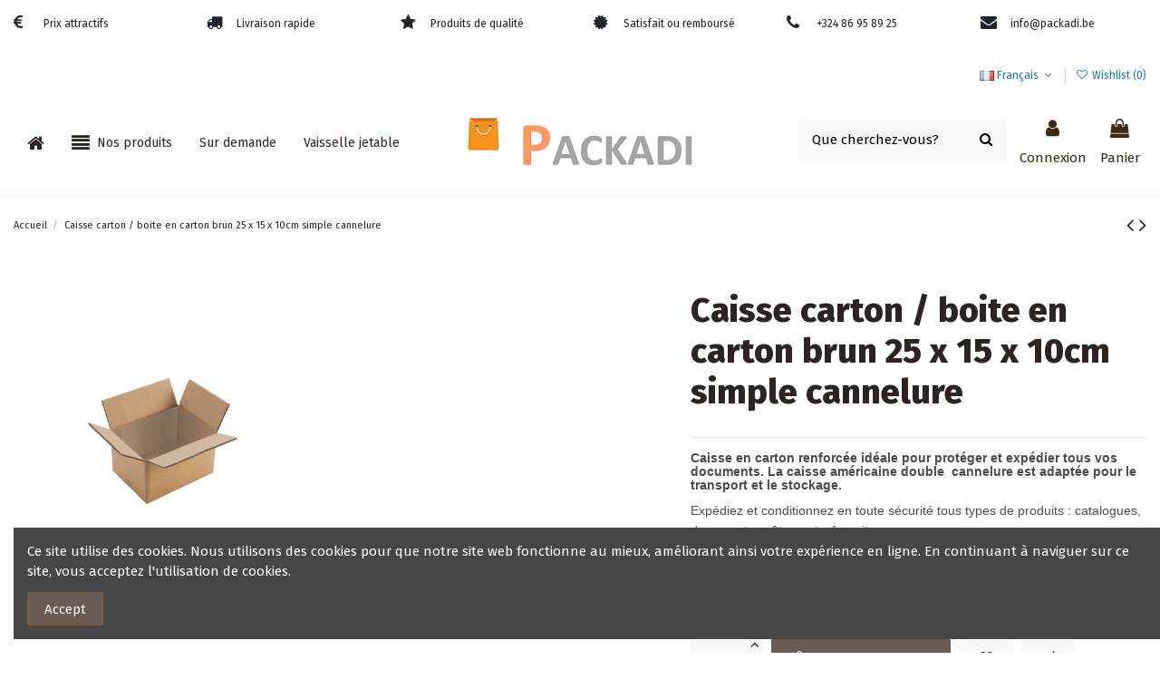

--- FILE ---
content_type: text/html; charset=utf-8
request_url: https://pstest.packadi.be/fr/accueil/186-caisse-carton-boite-en-carton-brun-25-x-15-x-10cm-simple-cannelure.html
body_size: 34975
content:
<!doctype html>
<html lang="fr">

<head>
    
        
  <meta charset="utf-8">


  <meta http-equiv="x-ua-compatible" content="ie=edge">



  


  
  



  <title>Caisse carton / boite en carton brun 25 x 15 x 10cm simple cannelur...</title>
  
    
  
  
    
  
  <meta name="description" content="Caisse en carton renforcée idéale pour protéger et expédier tous vos documents. La caisse américaine double  cannelure est adaptée pour le transport et le st...">
  <meta name="keywords" content="Caisse carton / boite en carton brun 25 x 15 x 10cm simple cannelure">
    
      <link rel="canonical" href="https://pstest.packadi.be/fr/accueil/186-caisse-carton-boite-en-carton-brun-25-x-15-x-10cm-simple-cannelure.html">
    

  
          <link rel="alternate" href="https://pstest.packadi.be/en/home/186-.html" hreflang="en-us">
            <link rel="alternate" href="https://pstest.packadi.be/en/home/186-.html" hreflang="x-default">
                <link rel="alternate" href="https://pstest.packadi.be/fr/accueil/186-caisse-carton-boite-en-carton-brun-25-x-15-x-10cm-simple-cannelure.html" hreflang="fr">
                <link rel="alternate" href="https://pstest.packadi.be/nl/home/186-kartonnen-dozen-in-bruin-enkelgolfkarton-25-x-15-x-10cm.html" hreflang="nl-nl">
            

  
     <script type="application/ld+json">
 {
   "@context": "https://schema.org",
   "@type": "Organization",
   "name" : "Packadi",
   "url" : "https://pstest.packadi.be/fr/"
       ,"logo": {
       "@type": "ImageObject",
       "url":"https://pstest.packadi.be/img/logo-1686738502.jpg"
     }
    }
</script>

<script type="application/ld+json">
  {
    "@context": "https://schema.org",
    "@type": "WebPage",
    "isPartOf": {
      "@type": "WebSite",
      "url":  "https://pstest.packadi.be/fr/",
      "name": "Packadi"
    },
    "name": "Caisse carton / boite en carton brun 25 x 15 x 10cm simple cannelur...",
    "url":  "https://pstest.packadi.be/fr/accueil/186-caisse-carton-boite-en-carton-brun-25-x-15-x-10cm-simple-cannelure.html"
  }
</script>


  <script type="application/ld+json">
    {
      "@context": "https://schema.org",
      "@type": "BreadcrumbList",
      "itemListElement": [
                  {
            "@type": "ListItem",
            "position": 1,
            "name": "Accueil",
            "item": "https://pstest.packadi.be/fr/"
          },              {
            "@type": "ListItem",
            "position": 2,
            "name": "Caisse carton / boite en carton brun 25 x 15 x 10cm simple cannelure",
            "item": "https://pstest.packadi.be/fr/accueil/186-caisse-carton-boite-en-carton-brun-25-x-15-x-10cm-simple-cannelure.html"
          }          ]
    }
  </script>


  

  
    <script type="application/ld+json">
  {
    "@context": "https://schema.org/",
    "@type": "Product",
    "@id": "#product-snippet-id",
    "name": "Caisse carton / boite en carton brun 25 x 15 x 10cm simple cannelure",
    "description": "Caisse en carton renforcée idéale pour protéger et expédier tous vos documents. La caisse américaine double  cannelure est adaptée pour le transport et le st...",
    "category": "Accueil",
    "image" :"https://pstest.packadi.be/429-home_default/caisse-carton-boite-en-carton-brun-25-x-15-x-10cm-simple-cannelure.jpg",    "sku": "186",
    "mpn": "186"
        ,
    "brand": {
      "@type": "Brand",
      "name": "Packadi"
    }
                ,
    "offers": {
      "@type": "Offer",
      "priceCurrency": "EUR",
      "name": "Caisse carton / boite en carton brun 25 x 15 x 10cm simple cannelure",
      "price": "0.64",
      "url": "https://pstest.packadi.be/fr/accueil/186-caisse-carton-boite-en-carton-brun-25-x-15-x-10cm-simple-cannelure.html",
      "priceValidUntil": "2026-02-03",
              "image": ["https://pstest.packadi.be/429-thickbox_default/caisse-carton-boite-en-carton-brun-25-x-15-x-10cm-simple-cannelure.jpg"],
            "sku": "186",
      "mpn": "186",
                    "availability": "https://schema.org/InStock",
      "seller": {
        "@type": "Organization",
        "name": "Packadi"
      }
    }
      }
</script>


  
    
  



    <meta property="og:type" content="product">
    <meta property="og:url" content="https://pstest.packadi.be/fr/accueil/186-caisse-carton-boite-en-carton-brun-25-x-15-x-10cm-simple-cannelure.html">
    <meta property="og:title" content="Caisse carton / boite en carton brun 25 x 15 x 10cm simple cannelur...">
    <meta property="og:site_name" content="Packadi">
    <meta property="og:description" content="Caisse en carton renforcée idéale pour protéger et expédier tous vos documents. La caisse américaine double  cannelure est adaptée pour le transport et le st...">
            <meta property="og:image" content="https://pstest.packadi.be/429-thickbox_default/caisse-carton-boite-en-carton-brun-25-x-15-x-10cm-simple-cannelure.jpg">
        <meta property="og:image:width" content="1100">
        <meta property="og:image:height" content="1422">
    




      <meta name="viewport" content="initial-scale=1,user-scalable=no,maximum-scale=1,width=device-width">
  


  <meta name="theme-color" content="#695c52">
  <meta name="msapplication-navbutton-color" content="#695c52">


  <link rel="icon" type="image/vnd.microsoft.icon" href="https://pstest.packadi.be/img/favicon.ico?1686738502">
  <link rel="shortcut icon" type="image/x-icon" href="https://pstest.packadi.be/img/favicon.ico?1686738502">
    




    <link rel="stylesheet" href="https://pstest.packadi.be/themes/warehouse/assets/css/theme.css" type="text/css" media="all">
  <link rel="stylesheet" href="https://pstest.packadi.be/modules/paypal/views/css/paypal_fo.css" type="text/css" media="all">
  <link rel="stylesheet" href="https://pstest.packadi.be/themes/warehouse/modules/productcomments/views/css/productcomments.css" type="text/css" media="all">
  <link rel="stylesheet" href="https://pstest.packadi.be/modules/revsliderprestashop/public/assets/css/rs6.css" type="text/css" media="all">
  <link rel="stylesheet" href="https://pstest.packadi.be/modules/iqitcountdown/views/css/front.css" type="text/css" media="all">
  <link rel="stylesheet" href="https://pstest.packadi.be/modules/bothprices/views/css/bothprices.css" type="text/css" media="all">
  <link rel="stylesheet" href="https://pstest.packadi.be/js/jquery/plugins/fancybox/jquery.fancybox.css" type="text/css" media="all">
  <link rel="stylesheet" href="https://pstest.packadi.be/modules/ps_imageslider/css/homeslider.css" type="text/css" media="all">
  <link rel="stylesheet" href="https://pstest.packadi.be/modules/iqitcompare/views/css/front.css" type="text/css" media="all">
  <link rel="stylesheet" href="https://pstest.packadi.be/modules/iqitcookielaw/views/css/front.css" type="text/css" media="all">
  <link rel="stylesheet" href="https://pstest.packadi.be/modules/iqitelementor/views/css/frontend.min.css" type="text/css" media="all">
  <link rel="stylesheet" href="https://pstest.packadi.be/modules/iqitmegamenu/views/css/front.css" type="text/css" media="all">
  <link rel="stylesheet" href="https://pstest.packadi.be/modules/iqitreviews/views/css/front.css" type="text/css" media="all">
  <link rel="stylesheet" href="https://pstest.packadi.be/modules/iqitsizecharts/views/css/front.css" type="text/css" media="all">
  <link rel="stylesheet" href="https://pstest.packadi.be/modules/iqitthemeeditor/views/css/custom_s_1.css" type="text/css" media="all">
  <link rel="stylesheet" href="https://pstest.packadi.be/modules/iqitwishlist/views/css/front.css" type="text/css" media="all">
  <link rel="stylesheet" href="https://pstest.packadi.be/modules/iqitextendedproduct/views/css/front.css" type="text/css" media="all">
  <link rel="stylesheet" href="https://pstest.packadi.be/themes/warehouse/modules/ph_simpleblog/views/css/ph_simpleblog-17.css" type="text/css" media="all">
  <link rel="stylesheet" href="https://pstest.packadi.be/modules/ph_simpleblog/css/custom.css" type="text/css" media="all">
  <link rel="stylesheet" href="https://pstest.packadi.be/modules/iqitsociallogin/views/css/front.css" type="text/css" media="all">
  <link rel="stylesheet" href="https://pstest.packadi.be/modules/iqitcookielaw/views/css/custom_s_1.css" type="text/css" media="all">
  <link rel="stylesheet" href="https://pstest.packadi.be/modules/iqitmegamenu/views/css/iqitmegamenu_s_1.css" type="text/css" media="all">
  <link rel="stylesheet" href="https://pstest.packadi.be/themes/warehouse/assets/css/custom.css" type="text/css" media="all">




<link rel="preload" as="font"
      href="https://pstest.packadi.be/themes/warehouse/assets/css/font-awesome/fonts/fontawesome-webfont.woff?v=4.7.0"
      type="font/woff" crossorigin="anonymous">
<link rel="preload" as="font"
      href="https://pstest.packadi.be/themes/warehouse/assets/css/font-awesome/fonts/fontawesome-webfont.woff2?v=4.7.0"
      type="font/woff2" crossorigin="anonymous">


<link  rel="preload stylesheet"  as="style" href="https://pstest.packadi.be/themes/warehouse/assets/css/font-awesome/css/font-awesome-preload.css"
       type="text/css" crossorigin="anonymous">





  

  <script>
        var elementorFrontendConfig = {"isEditMode":"","stretchedSectionContainer":"","instagramToken":"","is_rtl":false,"ajax_csfr_token_url":"https:\/\/pstest.packadi.be\/fr\/module\/iqitelementor\/Actions?process=handleCsfrToken&ajax=1"};
        var iqitTheme = {"rm_sticky":"down","rm_breakpoint":0,"op_preloader":"0","cart_style":"side","cart_confirmation":"modal","h_layout":"8","f_fixed":"","f_layout":"3","h_absolute":"0","h_sticky":"header","hw_width":"inherit","mm_content":"desktop","hm_submenu_width":"fullwidth-background","h_search_type":"box","pl_lazyload":true,"pl_infinity":false,"pl_rollover":true,"pl_crsl_autoplay":false,"pl_slider_ld":4,"pl_slider_d":4,"pl_slider_t":3,"pl_slider_p":2,"pp_thumbs":"bottom","pp_zoom":"modalzoom","pp_image_layout":"column","pp_tabs":"accordion","pl_grid_qty":false};
        var iqitcompare = {"nbProducts":0};
        var iqitcountdown_days = "d.";
        var iqitextendedproduct = {"speed":"70","hook":"modal"};
        var iqitfdc_from = 0;
        var iqitmegamenu = {"sticky":"false","containerSelector":"#wrapper > .container"};
        var iqitreviews = [];
        var iqitwishlist = {"nbProducts":0};
        var prestashop = {"cart":{"products":[],"totals":{"total":{"type":"total","label":"Total","amount":0,"value":"0,00\u00a0\u20ac"},"total_including_tax":{"type":"total","label":"Total (TVA inclus):","amount":0,"value":"0,00\u00a0\u20ac"},"total_excluding_tax":{"type":"total","label":"Total HT\u00a0:","amount":0,"value":"0,00\u00a0\u20ac"}},"subtotals":{"products":{"type":"products","label":"Sous-total","amount":0,"value":"0,00\u00a0\u20ac"},"discounts":null,"shipping":{"type":"shipping","label":"Livraison","amount":0,"value":""},"tax":{"type":"tax","label":"Taxes incluses","amount":0,"value":"0,00\u00a0\u20ac"}},"products_count":0,"summary_string":"0 articles","vouchers":{"allowed":0,"added":[]},"discounts":[],"minimalPurchase":0,"minimalPurchaseRequired":""},"currency":{"id":1,"name":"Euro","iso_code":"EUR","iso_code_num":"978","sign":"\u20ac"},"customer":{"lastname":null,"firstname":null,"email":null,"birthday":null,"newsletter":null,"newsletter_date_add":null,"optin":null,"website":null,"company":null,"siret":null,"ape":null,"is_logged":false,"gender":{"type":null,"name":null},"addresses":[]},"country":{"id_zone":9,"id_currency":0,"call_prefix":32,"iso_code":"BE","active":"1","contains_states":"0","need_identification_number":"0","need_zip_code":"1","zip_code_format":"NNNN","display_tax_label":"1","name":"Belgium","id":3},"language":{"name":"Fran\u00e7ais (French)","iso_code":"fr","locale":"fr-FR","language_code":"fr","active":"1","is_rtl":"0","date_format_lite":"d\/m\/Y","date_format_full":"d\/m\/Y H:i:s","id":2},"page":{"title":"","canonical":"https:\/\/pstest.packadi.be\/fr\/accueil\/186-caisse-carton-boite-en-carton-brun-25-x-15-x-10cm-simple-cannelure.html","meta":{"title":"Caisse carton \/ boite en carton brun 25 x 15 x 10cm simple cannelur...","description":"Caisse en carton renforc\u00e9e id\u00e9ale pour prot\u00e9ger et exp\u00e9dier tous vos documents. La caisse am\u00e9ricaine double\u00a0 cannelure est adapt\u00e9e pour le transport et le st...","keywords":"Caisse carton \/ boite en carton brun 25 x 15 x 10cm simple cannelure","robots":"index"},"page_name":"product","body_classes":{"lang-fr":true,"lang-rtl":false,"country-BE":true,"currency-EUR":true,"layout-full-width":true,"page-product":true,"tax-display-enabled":true,"page-customer-account":false,"product-id-186":true,"product-Caisse carton \/ boite en carton brun 25 x 15 x 10cm simple cannelure":true,"product-id-category-2":true,"product-id-manufacturer-0":true,"product-id-supplier-0":true,"product-available-for-order":true},"admin_notifications":[],"password-policy":{"feedbacks":{"0":"Tr\u00e8s faible","1":"Faible","2":"Moyenne","3":"Fort","4":"Tr\u00e8s fort","Straight rows of keys are easy to guess":"Les suites de touches sur le clavier sont faciles \u00e0 deviner","Short keyboard patterns are easy to guess":"Les mod\u00e8les courts sur le clavier sont faciles \u00e0 deviner.","Use a longer keyboard pattern with more turns":"Utilisez une combinaison de touches plus longue et plus complexe.","Repeats like \"aaa\" are easy to guess":"Les r\u00e9p\u00e9titions (ex. : \"aaa\") sont faciles \u00e0 deviner.","Repeats like \"abcabcabc\" are only slightly harder to guess than \"abc\"":"Les r\u00e9p\u00e9titions (ex. : \"abcabcabc\") sont seulement un peu plus difficiles \u00e0 deviner que \"abc\".","Sequences like abc or 6543 are easy to guess":"Les s\u00e9quences (ex. : abc ou 6543) sont faciles \u00e0 deviner.","Recent years are easy to guess":"Les ann\u00e9es r\u00e9centes sont faciles \u00e0 deviner.","Dates are often easy to guess":"Les dates sont souvent faciles \u00e0 deviner.","This is a top-10 common password":"Ce mot de passe figure parmi les 10 mots de passe les plus courants.","This is a top-100 common password":"Ce mot de passe figure parmi les 100 mots de passe les plus courants.","This is a very common password":"Ceci est un mot de passe tr\u00e8s courant.","This is similar to a commonly used password":"Ce mot de passe est similaire \u00e0 un mot de passe couramment utilis\u00e9.","A word by itself is easy to guess":"Un mot seul est facile \u00e0 deviner.","Names and surnames by themselves are easy to guess":"Les noms et les surnoms seuls sont faciles \u00e0 deviner.","Common names and surnames are easy to guess":"Les noms et les pr\u00e9noms courants sont faciles \u00e0 deviner.","Use a few words, avoid common phrases":"Utilisez quelques mots, \u00e9vitez les phrases courantes.","No need for symbols, digits, or uppercase letters":"Pas besoin de symboles, de chiffres ou de majuscules.","Avoid repeated words and characters":"\u00c9viter de r\u00e9p\u00e9ter les mots et les caract\u00e8res.","Avoid sequences":"\u00c9viter les s\u00e9quences.","Avoid recent years":"\u00c9vitez les ann\u00e9es r\u00e9centes.","Avoid years that are associated with you":"\u00c9vitez les ann\u00e9es qui vous sont associ\u00e9es.","Avoid dates and years that are associated with you":"\u00c9vitez les dates et les ann\u00e9es qui vous sont associ\u00e9es.","Capitalization doesn't help very much":"Les majuscules ne sont pas tr\u00e8s utiles.","All-uppercase is almost as easy to guess as all-lowercase":"Un mot de passe tout en majuscules est presque aussi facile \u00e0 deviner qu'un mot de passe tout en minuscules.","Reversed words aren't much harder to guess":"Les mots invers\u00e9s ne sont pas beaucoup plus difficiles \u00e0 deviner.","Predictable substitutions like '@' instead of 'a' don't help very much":"Les substitutions pr\u00e9visibles comme '\"@\" au lieu de \"a\" n'aident pas beaucoup.","Add another word or two. Uncommon words are better.":"Ajoutez un autre mot ou deux. Pr\u00e9f\u00e9rez les mots peu courants."}}},"shop":{"name":"Packadi","logo":"https:\/\/pstest.packadi.be\/img\/logo-1686738502.jpg","stores_icon":"https:\/\/pstest.packadi.be\/img\/logo_stores.png","favicon":"https:\/\/pstest.packadi.be\/img\/favicon.ico"},"core_js_public_path":"\/themes\/","urls":{"base_url":"https:\/\/pstest.packadi.be\/","current_url":"https:\/\/pstest.packadi.be\/fr\/accueil\/186-caisse-carton-boite-en-carton-brun-25-x-15-x-10cm-simple-cannelure.html","shop_domain_url":"https:\/\/pstest.packadi.be","img_ps_url":"https:\/\/pstest.packadi.be\/img\/","img_cat_url":"https:\/\/pstest.packadi.be\/img\/c\/","img_lang_url":"https:\/\/pstest.packadi.be\/img\/l\/","img_prod_url":"https:\/\/pstest.packadi.be\/img\/p\/","img_manu_url":"https:\/\/pstest.packadi.be\/img\/m\/","img_sup_url":"https:\/\/pstest.packadi.be\/img\/su\/","img_ship_url":"https:\/\/pstest.packadi.be\/img\/s\/","img_store_url":"https:\/\/pstest.packadi.be\/img\/st\/","img_col_url":"https:\/\/pstest.packadi.be\/img\/co\/","img_url":"https:\/\/pstest.packadi.be\/themes\/warehouse\/assets\/img\/","css_url":"https:\/\/pstest.packadi.be\/themes\/warehouse\/assets\/css\/","js_url":"https:\/\/pstest.packadi.be\/themes\/warehouse\/assets\/js\/","pic_url":"https:\/\/pstest.packadi.be\/upload\/","theme_assets":"https:\/\/pstest.packadi.be\/themes\/warehouse\/assets\/","theme_dir":"https:\/\/pstest.packadi.be\/home\/packadibrq\/pstest\/themes\/warehouse\/","pages":{"address":"https:\/\/pstest.packadi.be\/fr\/adresse","addresses":"https:\/\/pstest.packadi.be\/fr\/adresses","authentication":"https:\/\/pstest.packadi.be\/fr\/connexion","manufacturer":"https:\/\/pstest.packadi.be\/fr\/brands","cart":"https:\/\/pstest.packadi.be\/fr\/panier","category":"https:\/\/pstest.packadi.be\/fr\/index.php?controller=category","cms":"https:\/\/pstest.packadi.be\/fr\/index.php?controller=cms","contact":"https:\/\/pstest.packadi.be\/fr\/nous-contacter","discount":"https:\/\/pstest.packadi.be\/fr\/reduction","guest_tracking":"https:\/\/pstest.packadi.be\/fr\/suivi-commande-invite","history":"https:\/\/pstest.packadi.be\/fr\/historique-commandes","identity":"https:\/\/pstest.packadi.be\/fr\/identite","index":"https:\/\/pstest.packadi.be\/fr\/","my_account":"https:\/\/pstest.packadi.be\/fr\/mon-compte","order_confirmation":"https:\/\/pstest.packadi.be\/fr\/confirmation-commande","order_detail":"https:\/\/pstest.packadi.be\/fr\/index.php?controller=order-detail","order_follow":"https:\/\/pstest.packadi.be\/fr\/suivi-commande","order":"https:\/\/pstest.packadi.be\/fr\/commande","order_return":"https:\/\/pstest.packadi.be\/fr\/index.php?controller=order-return","order_slip":"https:\/\/pstest.packadi.be\/fr\/avoirs","pagenotfound":"https:\/\/pstest.packadi.be\/fr\/page-introuvable","password":"https:\/\/pstest.packadi.be\/fr\/recuperation-mot-de-passe","pdf_invoice":"https:\/\/pstest.packadi.be\/fr\/index.php?controller=pdf-invoice","pdf_order_return":"https:\/\/pstest.packadi.be\/fr\/index.php?controller=pdf-order-return","pdf_order_slip":"https:\/\/pstest.packadi.be\/fr\/index.php?controller=pdf-order-slip","prices_drop":"https:\/\/pstest.packadi.be\/fr\/promotions","product":"https:\/\/pstest.packadi.be\/fr\/index.php?controller=product","registration":"https:\/\/pstest.packadi.be\/fr\/index.php?controller=registration","search":"https:\/\/pstest.packadi.be\/fr\/recherche","sitemap":"https:\/\/pstest.packadi.be\/fr\/plan du site","stores":"https:\/\/pstest.packadi.be\/fr\/magasins","supplier":"https:\/\/pstest.packadi.be\/fr\/fournisseur","new_products":"https:\/\/pstest.packadi.be\/fr\/nouveaux-produits","brands":"https:\/\/pstest.packadi.be\/fr\/brands","register":"https:\/\/pstest.packadi.be\/fr\/index.php?controller=registration","order_login":"https:\/\/pstest.packadi.be\/fr\/commande?login=1"},"alternative_langs":{"en-us":"https:\/\/pstest.packadi.be\/en\/home\/186-.html","fr":"https:\/\/pstest.packadi.be\/fr\/accueil\/186-caisse-carton-boite-en-carton-brun-25-x-15-x-10cm-simple-cannelure.html","nl-nl":"https:\/\/pstest.packadi.be\/nl\/home\/186-kartonnen-dozen-in-bruin-enkelgolfkarton-25-x-15-x-10cm.html"},"actions":{"logout":"https:\/\/pstest.packadi.be\/fr\/?mylogout="},"no_picture_image":{"bySize":{"small_default":{"url":"https:\/\/pstest.packadi.be\/img\/p\/fr-default-small_default.jpg","width":98,"height":127},"cart_default":{"url":"https:\/\/pstest.packadi.be\/img\/p\/fr-default-cart_default.jpg","width":125,"height":162},"home_default":{"url":"https:\/\/pstest.packadi.be\/img\/p\/fr-default-home_default.jpg","width":236,"height":305},"large_default":{"url":"https:\/\/pstest.packadi.be\/img\/p\/fr-default-large_default.jpg","width":381,"height":492},"medium_default":{"url":"https:\/\/pstest.packadi.be\/img\/p\/fr-default-medium_default.jpg","width":452,"height":584},"thickbox_default":{"url":"https:\/\/pstest.packadi.be\/img\/p\/fr-default-thickbox_default.jpg","width":1100,"height":1422}},"small":{"url":"https:\/\/pstest.packadi.be\/img\/p\/fr-default-small_default.jpg","width":98,"height":127},"medium":{"url":"https:\/\/pstest.packadi.be\/img\/p\/fr-default-large_default.jpg","width":381,"height":492},"large":{"url":"https:\/\/pstest.packadi.be\/img\/p\/fr-default-thickbox_default.jpg","width":1100,"height":1422},"legend":""}},"configuration":{"display_taxes_label":true,"display_prices_tax_incl":true,"is_catalog":false,"show_prices":true,"opt_in":{"partner":false},"quantity_discount":{"type":"discount","label":"Remise sur prix unitaire"},"voucher_enabled":0,"return_enabled":0},"field_required":[],"breadcrumb":{"links":[{"title":"Accueil","url":"https:\/\/pstest.packadi.be\/fr\/"},{"title":"Caisse carton \/ boite en carton brun 25 x 15 x 10cm simple cannelure","url":"https:\/\/pstest.packadi.be\/fr\/accueil\/186-caisse-carton-boite-en-carton-brun-25-x-15-x-10cm-simple-cannelure.html"}],"count":2},"link":{"protocol_link":"https:\/\/","protocol_content":"https:\/\/"},"time":1768829373,"static_token":"a04d5fbd065eb763803deec029ca4878","token":"c205d61042d7c26b2e6115628c03c2fa","debug":false};
        var psemailsubscription_subscription = "https:\/\/pstest.packadi.be\/fr\/module\/ps_emailsubscription\/subscription";
      </script>



  <!-- Inizio Codice Free GA4 PrestaShop Module by https://www.tecnoacquisti.com -->

    <!-- Global site tag (gtag.js) - Google Analytics -->
    <script async src="https://www.googletagmanager.com/gtag/js?id=G-BRP52XQKJS"></script>
    <script>
        window.dataLayer = window.dataLayer || [];
        function gtag(){dataLayer.push(arguments);}
        gtag('js', new Date());

        gtag('config', 'G-BRP52XQKJS');
    </script>

<!-- Fine Codice Free GA4 -->
<?php
/**
 * NOTICE OF LICENSE
 *
 * Smartsupp live chat - official plugin. Smartsupp is free live chat with visitor recording. 
 * The plugin enables you to create a free account or sign in with existing one. Pre-integrated 
 * customer info with WooCommerce (you will see names and emails of signed in webshop visitors).
 * Optional API for advanced chat box modifications.
 *
 * You must not modify, adapt or create derivative works of this source code
 *
 *  @author    Smartsupp
 *  @copyright 2021 Smartsupp.com
 *  @license   GPL-2.0+
**/ 
?>




    
            <meta property="product:pretax_price:amount" content="0.53">
        <meta property="product:pretax_price:currency" content="EUR">
        <meta property="product:price:amount" content="0.64">
        <meta property="product:price:currency" content="EUR">
        
    

    </head>

<body id="product" class="lang-fr country-be currency-eur layout-full-width page-product tax-display-enabled product-id-186 product-caisse-carton-boite-en-carton-brun-25-x-15-x-10cm-simple-cannelure product-id-category-2 product-id-manufacturer-0 product-id-supplier-0 product-available-for-order body-desktop-header-style-w-8">


    




    


<main id="main-page-content"  >
    
            

    <header id="header" class="desktop-header-style-w-8">
        
            
  <div class="header-banner">
    

            <div class="elementor-displayBanner">
            		<style class="elementor-frontend-stylesheet">.elementor-element.elementor-element-3h31v94.elementor-position-right .elementor-icon-box-icon{margin-left:15px;}.elementor-element.elementor-element-3h31v94.elementor-position-left .elementor-icon-box-icon{margin-right:15px;}.elementor-element.elementor-element-3h31v94.elementor-position-top .elementor-icon-box-icon{margin-bottom:15px;}.elementor-element.elementor-element-3h31v94 .elementor-icon i{font-size:18px;transform:rotate(0deg);}.elementor-element.elementor-element-3h31v94 .elementor-icon-box-content .elementor-icon-box-title{font-size:12px;}.elementor-element.elementor-element-98lk0it.elementor-position-right .elementor-icon-box-icon{margin-left:15px;}.elementor-element.elementor-element-98lk0it.elementor-position-left .elementor-icon-box-icon{margin-right:15px;}.elementor-element.elementor-element-98lk0it.elementor-position-top .elementor-icon-box-icon{margin-bottom:15px;}.elementor-element.elementor-element-98lk0it .elementor-icon i{font-size:18px;transform:rotate(0deg);}.elementor-element.elementor-element-98lk0it .elementor-icon-box-content .elementor-icon-box-title{font-size:12px;}.elementor-element.elementor-element-v7bcooq.elementor-position-right .elementor-icon-box-icon{margin-left:15px;}.elementor-element.elementor-element-v7bcooq.elementor-position-left .elementor-icon-box-icon{margin-right:15px;}.elementor-element.elementor-element-v7bcooq.elementor-position-top .elementor-icon-box-icon{margin-bottom:15px;}.elementor-element.elementor-element-v7bcooq .elementor-icon i{font-size:18px;transform:rotate(0deg);}.elementor-element.elementor-element-v7bcooq .elementor-icon-box-content .elementor-icon-box-title{font-size:12px;}.elementor-element.elementor-element-9tpiag3.elementor-position-right .elementor-icon-box-icon{margin-left:15px;}.elementor-element.elementor-element-9tpiag3.elementor-position-left .elementor-icon-box-icon{margin-right:15px;}.elementor-element.elementor-element-9tpiag3.elementor-position-top .elementor-icon-box-icon{margin-bottom:15px;}.elementor-element.elementor-element-9tpiag3 .elementor-icon i{font-size:18px;transform:rotate(0deg);}.elementor-element.elementor-element-9tpiag3 .elementor-icon-box-content .elementor-icon-box-title{font-size:12px;}.elementor-element.elementor-element-nf4mc5d.elementor-position-right .elementor-icon-box-icon{margin-left:15px;}.elementor-element.elementor-element-nf4mc5d.elementor-position-left .elementor-icon-box-icon{margin-right:15px;}.elementor-element.elementor-element-nf4mc5d.elementor-position-top .elementor-icon-box-icon{margin-bottom:15px;}.elementor-element.elementor-element-nf4mc5d .elementor-icon i{font-size:18px;transform:rotate(0deg);}.elementor-element.elementor-element-nf4mc5d .elementor-icon-box-content .elementor-icon-box-title{font-size:12px;}.elementor-element.elementor-element-xretniv.elementor-position-right .elementor-icon-box-icon{margin-left:15px;}.elementor-element.elementor-element-xretniv.elementor-position-left .elementor-icon-box-icon{margin-right:15px;}.elementor-element.elementor-element-xretniv.elementor-position-top .elementor-icon-box-icon{margin-bottom:15px;}.elementor-element.elementor-element-xretniv .elementor-icon i{font-size:18px;transform:rotate(0deg);}.elementor-element.elementor-element-xretniv .elementor-icon-box-content .elementor-icon-box-title{font-size:12px;}</style>
				<div class="elementor">
											                        <div class="elementor-section elementor-element elementor-element-t6q5h93 elementor-top-section elementor-section-boxed elementor-section-height-default elementor-section-height-default" data-element_type="section">
                            
                           

                            <div class="elementor-container  elementor-column-gap-default      "
                                                                >
                                <div class="elementor-row  ">
                                                                
                            		<div class="elementor-column elementor-element elementor-element-w84pssp elementor-col-16 elementor-top-column" data-element_type="column">
			<div class="elementor-column-wrap elementor-element-populated">
				<div class="elementor-widget-wrap">
		        <div class="elementor-widget elementor-element elementor-element-3h31v94 elementor-widget-icon-box elementor-view-default elementor-position-left elementor-vertical-align-top elementor-hidden-tablet elementor-hidden-phone" data-element_type="icon-box">
                <div class="elementor-widget-container">
            		<div class="elementor-icon-box-wrapper">
			<div class="elementor-icon-box-icon">
				<span class="elementor-icon elementor-animation-grow" >
					<i class="fa fa-eur"></i>
				</span>
			</div>
			<div class="elementor-icon-box-content">
				<p class="elementor-icon-box-title">
					<span >Prix attractifs</span>
				</p>
				<div class="elementor-icon-box-description"></div>
			</div>
		</div>
		        </div>
                </div>
        				</div>
			</div>
		</div>
		                             
                                                            
                            		<div class="elementor-column elementor-element elementor-element-lnvmqtv elementor-col-16 elementor-top-column" data-element_type="column">
			<div class="elementor-column-wrap elementor-element-populated">
				<div class="elementor-widget-wrap">
		        <div class="elementor-widget elementor-element elementor-element-98lk0it elementor-widget-icon-box elementor-view-default elementor-position-left elementor-vertical-align-top elementor-hidden-tablet elementor-hidden-phone" data-element_type="icon-box">
                <div class="elementor-widget-container">
            		<div class="elementor-icon-box-wrapper">
			<div class="elementor-icon-box-icon">
				<span class="elementor-icon elementor-animation-grow" >
					<i class="fa fa-truck"></i>
				</span>
			</div>
			<div class="elementor-icon-box-content">
				<p class="elementor-icon-box-title">
					<span >Livraison rapide</span>
				</p>
				<div class="elementor-icon-box-description"></div>
			</div>
		</div>
		        </div>
                </div>
        				</div>
			</div>
		</div>
		                             
                                                            
                            		<div class="elementor-column elementor-element elementor-element-1cogukk elementor-col-16 elementor-top-column" data-element_type="column">
			<div class="elementor-column-wrap elementor-element-populated">
				<div class="elementor-widget-wrap">
		        <div class="elementor-widget elementor-element elementor-element-v7bcooq elementor-widget-icon-box elementor-view-default elementor-position-left elementor-vertical-align-top elementor-hidden-tablet elementor-hidden-phone" data-element_type="icon-box">
                <div class="elementor-widget-container">
            		<div class="elementor-icon-box-wrapper">
			<div class="elementor-icon-box-icon">
				<span class="elementor-icon elementor-animation-grow" >
					<i class="fa fa-star"></i>
				</span>
			</div>
			<div class="elementor-icon-box-content">
				<p class="elementor-icon-box-title">
					<span >Produits de qualité</span>
				</p>
				<div class="elementor-icon-box-description"></div>
			</div>
		</div>
		        </div>
                </div>
        				</div>
			</div>
		</div>
		                             
                                                            
                            		<div class="elementor-column elementor-element elementor-element-c2r91uy elementor-col-16 elementor-top-column" data-element_type="column">
			<div class="elementor-column-wrap elementor-element-populated">
				<div class="elementor-widget-wrap">
		        <div class="elementor-widget elementor-element elementor-element-9tpiag3 elementor-widget-icon-box elementor-view-default elementor-position-left elementor-vertical-align-top elementor-hidden-tablet elementor-hidden-phone" data-element_type="icon-box">
                <div class="elementor-widget-container">
            		<div class="elementor-icon-box-wrapper">
			<div class="elementor-icon-box-icon">
				<span class="elementor-icon elementor-animation-grow" >
					<i class="fa fa-certificate"></i>
				</span>
			</div>
			<div class="elementor-icon-box-content">
				<p class="elementor-icon-box-title">
					<span >Satisfait ou remboursé</span>
				</p>
				<div class="elementor-icon-box-description"></div>
			</div>
		</div>
		        </div>
                </div>
        				</div>
			</div>
		</div>
		                             
                                                            
                            		<div class="elementor-column elementor-element elementor-element-p4h8ot3 elementor-col-16 elementor-top-column" data-element_type="column">
			<div class="elementor-column-wrap elementor-element-populated">
				<div class="elementor-widget-wrap">
		        <div class="elementor-widget elementor-element elementor-element-nf4mc5d elementor-widget-icon-box elementor-view-default elementor-position-left elementor-vertical-align-top elementor-hidden-tablet" data-element_type="icon-box">
                <div class="elementor-widget-container">
            		<div class="elementor-icon-box-wrapper">
			<div class="elementor-icon-box-icon">
				<span class="elementor-icon elementor-animation-grow" >
					<i class="fa fa-phone"></i>
				</span>
			</div>
			<div class="elementor-icon-box-content">
				<p class="elementor-icon-box-title">
					<span >+324 86 95 89 25</span>
				</p>
				<div class="elementor-icon-box-description"></div>
			</div>
		</div>
		        </div>
                </div>
        				</div>
			</div>
		</div>
		                             
                                                            
                            		<div class="elementor-column elementor-element elementor-element-hrubsmz elementor-col-16 elementor-top-column" data-element_type="column">
			<div class="elementor-column-wrap elementor-element-populated">
				<div class="elementor-widget-wrap">
		        <div class="elementor-widget elementor-element elementor-element-xretniv elementor-widget-icon-box elementor-view-default elementor-position-left elementor-vertical-align-top elementor-hidden-tablet" data-element_type="icon-box">
                <div class="elementor-widget-container">
            		<div class="elementor-icon-box-wrapper">
			<div class="elementor-icon-box-icon">
				<span class="elementor-icon elementor-animation-grow" >
					<i class="fa fa-envelope"></i>
				</span>
			</div>
			<div class="elementor-icon-box-content">
				<p class="elementor-icon-box-title">
					<span >info@packadi.be</span>
				</p>
				<div class="elementor-icon-box-description"></div>
			</div>
		</div>
		        </div>
                </div>
        				</div>
			</div>
		</div>
		                             
                                                            </div>
                                
                                                            </div>
                        </div>
                							</div>
		
        </div>
    



  </div>




            <nav class="header-nav">
        <div class="container">
    
        <div class="row justify-content-between">
            <div class="col col-auto col-md left-nav">
                                
            </div>
            <div class="col col-auto center-nav text-center">
                
             </div>
            <div class="col col-auto col-md right-nav text-right">
                

<div id="language_selector" class="d-inline-block">
    <div class="language-selector-wrapper d-inline-block">
        <div class="language-selector dropdown js-dropdown">
            <a class="expand-more" data-toggle="dropdown" data-iso-code="fr"><img width="16" height="11" src="https://pstest.packadi.be/img/l/2.jpg" alt="Français" class="img-fluid lang-flag" /> Français <i class="fa fa-angle-down fa-fw" aria-hidden="true"></i></a>
            <div class="dropdown-menu">
                <ul>
                                            <li >
                            <a href="https://pstest.packadi.be/en/home/186-.html" rel="alternate" hreflang="en"
                               class="dropdown-item"><img width="16" height="11" src="https://pstest.packadi.be/img/l/1.jpg" alt="English" class="img-fluid lang-flag"  data-iso-code="en"/> English</a>
                        </li>
                                            <li  class="current" >
                            <a href="https://pstest.packadi.be/fr/accueil/186-caisse-carton-boite-en-carton-brun-25-x-15-x-10cm-simple-cannelure.html" rel="alternate" hreflang="fr"
                               class="dropdown-item"><img width="16" height="11" src="https://pstest.packadi.be/img/l/2.jpg" alt="Français" class="img-fluid lang-flag"  data-iso-code="fr"/> Français</a>
                        </li>
                                            <li >
                            <a href="https://pstest.packadi.be/nl/home/186-kartonnen-dozen-in-bruin-enkelgolfkarton-25-x-15-x-10cm.html" rel="alternate" hreflang="nl"
                               class="dropdown-item"><img width="16" height="11" src="https://pstest.packadi.be/img/l/4.jpg" alt="Nederlands" class="img-fluid lang-flag"  data-iso-code="nl"/> Nederlands</a>
                        </li>
                                    </ul>
            </div>
        </div>
    </div>
</div>
<div class="d-inline-block">
    <a href="//pstest.packadi.be/fr/module/iqitwishlist/view">
        <i class="fa fa-heart-o fa-fw" aria-hidden="true"></i> Wishlist (<span
                id="iqitwishlist-nb"></span>)
    </a>
</div>

             </div>
        </div>

                        </div>
            </nav>
        



<div id="desktop-header" class="desktop-header-style-8">
    
            
<div class="header-top">
    <div id="desktop-header-container" class="container">
        <div class="row align-items-center">
                            <div class="col col-header-left col-header-menu">
                                        <div id="iqitmegamenu-wrapper" class="iqitmegamenu-wrapper iqitmegamenu-all">
	<div class="container container-iqitmegamenu">
		<div id="iqitmegamenu-horizontal" class="iqitmegamenu  clearfix" role="navigation">

						
			<nav id="cbp-hrmenu" class="cbp-hrmenu cbp-horizontal cbp-hrsub-narrow">
				<ul>
											<li id="cbp-hrmenu-tab-1"
							class="cbp-hrmenu-tab cbp-hrmenu-tab-1 cbp-onlyicon ">
							<a href="https://pstest.packadi.be/fr/" class="nav-link" 
										>
										

										<span class="cbp-tab-title"> <i
												class="icon fa fa-home cbp-mainlink-icon"></i>
											</span>
																			</a>
																</li>
												<li id="cbp-hrmenu-tab-3"
							class="cbp-hrmenu-tab cbp-hrmenu-tab-3  cbp-has-submeu">
							<a href="https://pstest.packadi.be/fr/" class="nav-link" 
										>
										

										<span class="cbp-tab-title"> <i
												class="icon fa fa-align-justify cbp-mainlink-icon"></i>
											Nos produits											<i class="fa fa-angle-down cbp-submenu-aindicator"></i></span>
																			</a>
																			<div class="cbp-hrsub col-6">
											<div class="cbp-hrsub-inner">
												<div class="container iqitmegamenu-submenu-container">
													
																																													




<div class="row menu_row menu-element  first_rows menu-element-id-1">
                

                                                




    <div class="col-12 cbp-menu-column cbp-menu-element menu-element-id-2 ">
        <div class="cbp-menu-column-inner">
                        
                
                
                    
                                                    <div class="row cbp-categories-row">
                                                                                                            <div class="col-6">
                                            <div class="cbp-category-link-w"><a href="https://pstest.packadi.be/fr/12-enveloppes-a-bulles-en-carton"
                                                                                class="cbp-column-title nav-link cbp-category-title">Enveloppes à bulles / en carton</a>
                                                                                                                                            </div>
                                        </div>
                                                                                                                                                <div class="col-6">
                                            <div class="cbp-category-link-w"><a href="https://pstest.packadi.be/fr/13-film-a-bulles"
                                                                                class="cbp-column-title nav-link cbp-category-title">Film à bulles</a>
                                                                                                                                            </div>
                                        </div>
                                                                                                                                                <div class="col-6">
                                            <div class="cbp-category-link-w"><a href="https://pstest.packadi.be/fr/14-divers"
                                                                                class="cbp-column-title nav-link cbp-category-title">Divers</a>
                                                                                                                                            </div>
                                        </div>
                                                                                                                                                <div class="col-6">
                                            <div class="cbp-category-link-w"><a href="https://pstest.packadi.be/fr/15-sacs-papier-a-poignees-torsadees"
                                                                                class="cbp-column-title nav-link cbp-category-title">Sacs papier à poignées torsadées</a>
                                                                                                                                            </div>
                                        </div>
                                                                                                                                                <div class="col-6">
                                            <div class="cbp-category-link-w"><a href="https://pstest.packadi.be/fr/16-boites-en-carton"
                                                                                class="cbp-column-title nav-link cbp-category-title">Boites en carton</a>
                                                                                                                                            </div>
                                        </div>
                                                                                                                                                <div class="col-6">
                                            <div class="cbp-category-link-w"><a href="https://pstest.packadi.be/fr/17-sacs-papier-a-poignees-plates"
                                                                                class="cbp-column-title nav-link cbp-category-title">Sacs papier à poignées plates</a>
                                                                                                                                            </div>
                                        </div>
                                                                                                                                                <div class="col-6">
                                            <div class="cbp-category-link-w"><a href="https://pstest.packadi.be/fr/18-film-etirable"
                                                                                class="cbp-column-title nav-link cbp-category-title">Film étirable</a>
                                                                                                                                            </div>
                                        </div>
                                                                                                                                                <div class="col-6">
                                            <div class="cbp-category-link-w"><a href="https://pstest.packadi.be/fr/19-rubans-adhesifs"
                                                                                class="cbp-column-title nav-link cbp-category-title">Rubans adhésifs</a>
                                                                                                                                            </div>
                                        </div>
                                                                                                                                                <div class="col-6">
                                            <div class="cbp-category-link-w"><a href="https://pstest.packadi.be/fr/20-boites-postales"
                                                                                class="cbp-column-title nav-link cbp-category-title">Boites postales</a>
                                                                                                                                                    
    <ul class="cbp-links cbp-category-tree"><li ><div class="cbp-category-link-w"><a href="https://pstest.packadi.be/fr/25-boites-postales-standard">Boites postales standard</a></div></li><li ><div class="cbp-category-link-w"><a href="https://pstest.packadi.be/fr/26-boites-postales-ecologiques">Boites postales écologiques</a></div></li><li ><div class="cbp-category-link-w"><a href="https://pstest.packadi.be/fr/27-boites-pour-boites-aux-lettres">Boîtes pour boîtes aux lettres</a></div></li><li ><div class="cbp-category-link-w"><a href="https://pstest.packadi.be/fr/28-boites-d-expedition-pour-bouteilles">Boîtes d&#039;expédition pour bouteilles</a></div></li><li ><div class="cbp-category-link-w"><a href="https://pstest.packadi.be/fr/29-enveloppes-en-carton">Enveloppes en carton</a></div></li></ul>

                                                                                            </div>
                                        </div>
                                                                                                                                                <div class="col-6">
                                            <div class="cbp-category-link-w"><a href="https://pstest.packadi.be/fr/21-enveloppes-plastiques-opaques"
                                                                                class="cbp-column-title nav-link cbp-category-title">Enveloppes plastiques opaques</a>
                                                                                                                                            </div>
                                        </div>
                                                                                                                                                <div class="col-6">
                                            <div class="cbp-category-link-w"><a href="https://pstest.packadi.be/fr/23-deco"
                                                                                class="cbp-column-title nav-link cbp-category-title">Déco</a>
                                                                                                                                            </div>
                                        </div>
                                                                                                                                                <div class="col-6">
                                            <div class="cbp-category-link-w"><a href="https://pstest.packadi.be/fr/24-noel"
                                                                                class="cbp-column-title nav-link cbp-category-title">Noël</a>
                                                                                                                                            </div>
                                        </div>
                                                                                                </div>
                                            
                
            

            
            </div>    </div>
                            
                </div>
																													
																									</div>
											</div>
										</div>
																</li>
												<li id="cbp-hrmenu-tab-4"
							class="cbp-hrmenu-tab cbp-hrmenu-tab-4 ">
							<a href="https://pstest.packadi.be/fr/30-sur-demande" class="nav-link" 
										>
										

										<span class="cbp-tab-title">
											Sur demande</span>
																			</a>
																</li>
												<li id="cbp-hrmenu-tab-5"
							class="cbp-hrmenu-tab cbp-hrmenu-tab-5 ">
							<a href="https://pstest.packadi.be/fr/22-vaisselle-jetable" class="nav-link" 
										>
										

										<span class="cbp-tab-title">
											Vaisselle jetable</span>
																			</a>
																</li>
											</ul>
				</nav>
			</div>
		</div>
		<div id="sticky-cart-wrapper"></div>
	</div>

		<div id="_desktop_iqitmegamenu-mobile">
		<div id="iqitmegamenu-mobile"
			class="mobile-menu js-mobile-menu  h-100  d-flex flex-column">

			<div class="mm-panel__header  mobile-menu__header-wrapper px-2 py-2">
				<div class="mobile-menu__header js-mobile-menu__header">

					<button type="button" class="mobile-menu__back-btn js-mobile-menu__back-btn btn">
						<span aria-hidden="true" class="fa fa-angle-left  align-middle mr-4"></span>
						<span class="mobile-menu__title js-mobile-menu__title paragraph-p1 align-middle"></span>
					</button>
					
				</div>
				<button type="button" class="btn btn-icon mobile-menu__close js-mobile-menu__close" aria-label="Close"
					data-toggle="dropdown">
					<span aria-hidden="true" class="fa fa-times"></span>
				</button>
			</div>

			<div class="position-relative mobile-menu__content flex-grow-1 mx-c16 my-c24 ">
				<ul
					class="position-absolute h-100  w-100  m-0 mm-panel__scroller mobile-menu__scroller px-4 py-4">
					<li class="mobile-menu__above-content"></li>
						
		
																	<li
										class="d-flex align-items-center mobile-menu__tab mobile-menu__tab--id-1  js-mobile-menu__tab">
										<a class="flex-fill mobile-menu__link 
												
											 
																				" href="https://pstest.packadi.be/fr/"  >
											 
												<i class="icon fa fa-home mobile-menu__tab-icon"></i>
																						
											
											<span class="js-mobile-menu__tab-title">Home</span>

																					</a>
										
										
																														</li>
																	<li
										class="d-flex align-items-center mobile-menu__tab mobile-menu__tab--id-3  mobile-menu__tab--has-submenu js-mobile-menu__tab--has-submenu js-mobile-menu__tab">
										<a class="flex-fill mobile-menu__link 
												
											js-mobile-menu__link--has-submenu 
																				" href="https://pstest.packadi.be/fr/"  >
											 
												<i class="icon fa fa-align-justify mobile-menu__tab-icon"></i>
																						
											
											<span class="js-mobile-menu__tab-title">Nos produits</span>

																					</a>
																					<span class="mobile-menu__arrow js-mobile-menu__link--has-submenu">
												<i class="fa fa-angle-right expand-icon" aria-hidden="true"></i>
											</span>
										
										
																							<div class="mobile-menu__submenu mobile-menu__submenu--panel px-4 py-4 js-mobile-menu__submenu">
																											




    <div class="mobile-menu__row  mobile-menu__row--id-1">

            

                                    




        <div
            class="mobile-menu__column mobile-menu__column--id-2">
                
            
            
                
                                                                                                        <div class="cbp-category-link-w mobile-menu__column-categories">
                                    <a href="https://pstest.packadi.be/fr/12-enveloppes-a-bulles-en-carton" class="mobile-menu__column-title">Enveloppes à bulles / en carton</a>
                                                                                                        </div>

                                                                                                                <div class="cbp-category-link-w mobile-menu__column-categories">
                                    <a href="https://pstest.packadi.be/fr/13-film-a-bulles" class="mobile-menu__column-title">Film à bulles</a>
                                                                                                        </div>

                                                                                                                <div class="cbp-category-link-w mobile-menu__column-categories">
                                    <a href="https://pstest.packadi.be/fr/14-divers" class="mobile-menu__column-title">Divers</a>
                                                                                                        </div>

                                                                                                                <div class="cbp-category-link-w mobile-menu__column-categories">
                                    <a href="https://pstest.packadi.be/fr/15-sacs-papier-a-poignees-torsadees" class="mobile-menu__column-title">Sacs papier à poignées torsadées</a>
                                                                                                        </div>

                                                                                                                <div class="cbp-category-link-w mobile-menu__column-categories">
                                    <a href="https://pstest.packadi.be/fr/16-boites-en-carton" class="mobile-menu__column-title">Boites en carton</a>
                                                                                                        </div>

                                                                                                                <div class="cbp-category-link-w mobile-menu__column-categories">
                                    <a href="https://pstest.packadi.be/fr/17-sacs-papier-a-poignees-plates" class="mobile-menu__column-title">Sacs papier à poignées plates</a>
                                                                                                        </div>

                                                                                                                <div class="cbp-category-link-w mobile-menu__column-categories">
                                    <a href="https://pstest.packadi.be/fr/18-film-etirable" class="mobile-menu__column-title">Film étirable</a>
                                                                                                        </div>

                                                                                                                <div class="cbp-category-link-w mobile-menu__column-categories">
                                    <a href="https://pstest.packadi.be/fr/19-rubans-adhesifs" class="mobile-menu__column-title">Rubans adhésifs</a>
                                                                                                        </div>

                                                                                                                <div class="cbp-category-link-w mobile-menu__column-categories">
                                    <a href="https://pstest.packadi.be/fr/20-boites-postales" class="mobile-menu__column-title">Boites postales</a>
                                                                                                                
    <ul class="mobile-menu__links-list mobile-menu__links-list--lvl-1 "><li class="mobile-menu__links-list-li" ><a href="https://pstest.packadi.be/fr/25-boites-postales-standard" class="text-reset">Boites postales standard</a></li><li class="mobile-menu__links-list-li" ><a href="https://pstest.packadi.be/fr/26-boites-postales-ecologiques" class="text-reset">Boites postales écologiques</a></li><li class="mobile-menu__links-list-li" ><a href="https://pstest.packadi.be/fr/27-boites-pour-boites-aux-lettres" class="text-reset">Boîtes pour boîtes aux lettres</a></li><li class="mobile-menu__links-list-li" ><a href="https://pstest.packadi.be/fr/28-boites-d-expedition-pour-bouteilles" class="text-reset">Boîtes d&#039;expédition pour bouteilles</a></li><li class="mobile-menu__links-list-li" ><a href="https://pstest.packadi.be/fr/29-enveloppes-en-carton" class="text-reset">Enveloppes en carton</a></li></ul>

                                                                    </div>

                                                                                                                <div class="cbp-category-link-w mobile-menu__column-categories">
                                    <a href="https://pstest.packadi.be/fr/21-enveloppes-plastiques-opaques" class="mobile-menu__column-title">Enveloppes plastiques opaques</a>
                                                                                                        </div>

                                                                                                                <div class="cbp-category-link-w mobile-menu__column-categories">
                                    <a href="https://pstest.packadi.be/fr/23-deco" class="mobile-menu__column-title">Déco</a>
                                                                                                        </div>

                                                                                                                <div class="cbp-category-link-w mobile-menu__column-categories">
                                    <a href="https://pstest.packadi.be/fr/24-noel" class="mobile-menu__column-title">Noël</a>
                                                                                                        </div>

                                                    
                                    
            
        

        
                </div>                    
        </div>																									</div>
																														</li>
																	<li
										class="d-flex align-items-center mobile-menu__tab mobile-menu__tab--id-4  js-mobile-menu__tab">
										<a class="flex-fill mobile-menu__link 
												
											 
																				" href="https://pstest.packadi.be/fr/30-sur-demande"  >
																						
											
											<span class="js-mobile-menu__tab-title">Sur demande</span>

																					</a>
										
										
																														</li>
																	<li
										class="d-flex align-items-center mobile-menu__tab mobile-menu__tab--id-5  js-mobile-menu__tab">
										<a class="flex-fill mobile-menu__link 
												
											 
																				" href="https://pstest.packadi.be/fr/22-vaisselle-jetable"  >
																						
											
											<span class="js-mobile-menu__tab-title">Vaisselle jetable</span>

																					</a>
										
										
																														</li>
																		<li class="mobile-menu__below-content"> </li>
				</ul>
			</div>

			<div class="js-top-menu-bottom mobile-menu__footer justify-content-between px-4 py-4">
				

			<div class="d-flex align-items-start mobile-menu__language-currency js-mobile-menu__language-currency">

			
									


<div class="mobile-menu__language-selector d-inline-block mr-4">
    Français
    <div class="mobile-menu__language-currency-dropdown">
        <ul>
                          
                <li class="my-3">
                    <a href="https://pstest.packadi.be/en/home/102-.html" rel="alternate" class="text-reset"
                        hreflang="en">
                            English
                    </a>
                </li>
                                                                   
                <li class="my-3">
                    <a href="https://pstest.packadi.be/nl/home/102-ondoorzichtige-plastic-envelop-webshopzakken-verzendzakken-b3-35x50cm.html" rel="alternate" class="text-reset"
                        hreflang="nl">
                            Nederlands
                    </a>
                </li>
                                    </ul>
    </div>
</div>							

			
									

<div class="mobile-menu__currency-selector d-inline-block">
    EUR     €    <div class="mobile-menu__language-currency-dropdown">
        <ul>
                                                </ul>
    </div>
</div>							

			</div>


			<div class="mobile-menu__user">
			<a href="https://pstest.packadi.be/fr/mon-compte" class="text-reset"><i class="fa fa-user" aria-hidden="true"></i>
				
									Connexion
								
			</a>
			</div>


			</div>
		</div>
	</div>
                    
                </div>
                <div class="col col-auto col-header-center text-center">
                    <div id="desktop_logo">
                        
  <a href="https://pstest.packadi.be/fr/">
    <img class="logo img-fluid"
         src="https://pstest.packadi.be/img/logo-1686738502.jpg"
                  alt="Packadi"
         width="269"
         height="72"
    >
  </a>

                    </div>
                    
                </div>
                        <div class="col  col-header-right">
                <div class="row no-gutters justify-content-end">
                    <div class="col col-auto col-search header-btn-w">
                    <!-- Block search module TOP -->

<!-- Block search module TOP -->
<div id="search_widget" class="search-widget" data-search-controller-url="https://pstest.packadi.be/fr/module/iqitsearch/searchiqit">
    <form method="get" action="https://pstest.packadi.be/fr/module/iqitsearch/searchiqit">
        <div class="input-group">
            <input type="text" name="s" value="" data-all-text="Show all results"
                   data-blog-text="Blog post"
                   data-product-text="Product"
                   data-brands-text="Marque"
                   autocomplete="off" autocorrect="off" autocapitalize="off" spellcheck="false"
                   placeholder="Que cherchez-vous?" class="form-control form-search-control" />
            <button type="submit" class="search-btn">
                <i class="fa fa-search"></i>
            </button>
        </div>
    </form>
</div>
<!-- /Block search module TOP -->

<!-- /Block search module TOP -->


                    </div>
                    
                                            <div id="header-user-btn" class="col col-auto header-btn-w header-user-btn-w">
            <a href="https://pstest.packadi.be/fr/connexion?back=https%3A%2F%2Fpstest.packadi.be%2Ffr%2Faccueil%2F186-caisse-carton-boite-en-carton-brun-25-x-15-x-10cm-simple-cannelure.html"
           title="Identifiez-vous"
           rel="nofollow" class="header-btn header-user-btn">
            <i class="fa fa-user fa-fw icon" aria-hidden="true"></i>
            <span class="title">Connexion</span>
        </a>
    </div>









                                        

                    

                                            
                                                    <div id="ps-shoppingcart-wrapper" class="col col-auto">
    <div id="ps-shoppingcart"
         class="header-btn-w header-cart-btn-w ps-shoppingcart side-cart">
         <div id="blockcart" class="blockcart cart-preview"
         data-refresh-url="//pstest.packadi.be/fr/module/ps_shoppingcart/ajax">
        <a id="cart-toogle" class="cart-toogle header-btn header-cart-btn" data-toggle="dropdown" data-display="static">
            <i class="fa fa-shopping-bag fa-fw icon" aria-hidden="true"><span class="cart-products-count-btn  d-none">0</span></i>
            <span class="info-wrapper">
            <span class="title">Panier</span>
            <span class="cart-toggle-details">
            <span class="text-faded cart-separator"> / </span>
                            Vide
                        </span>
            </span>
        </a>
        <div id="_desktop_blockcart-content" class="dropdown-menu-custom dropdown-menu">
    <div id="blockcart-content" class="blockcart-content" >
        <div class="cart-title">
            <span class="modal-title">Ton panier</span>
            <button type="button" id="js-cart-close" class="close">
                <span>×</span>
            </button>
            <hr>
        </div>
                    <span class="no-items">Il n'y a plus d'articles dans votre panier</span>
            </div>
</div> </div>




    </div>
</div>
                                                
                                    </div>
                
            </div>
            <div class="col-12">
                <div class="row">
                    
                </div>
            </div>
        </div>
    </div>
</div>


    </div>



    <div id="mobile-header" class="mobile-header-style-1">
                    <div id="mobile-header-sticky">
    <div class="container">
        <div class="mobile-main-bar">
            <div class="row no-gutters align-items-center row-mobile-header">
                <div class="col col-auto col-mobile-btn col-mobile-btn-menu col-mobile-menu-push">
                    <a class="m-nav-btn js-m-nav-btn-menu" data-toggle="dropdown" data-display="static"><i class="fa fa-bars" aria-hidden="true"></i>
                        <span>Menu</span></a>
                    <div id="mobile_menu_click_overlay"></div>
                    <div id="_mobile_iqitmegamenu-mobile" class="dropdown-menu-custom dropdown-menu"></div>
                </div>
                <div id="mobile-btn-search" class="col col-auto col-mobile-btn col-mobile-btn-search">
                    <a class="m-nav-btn" data-toggle="dropdown" data-display="static"><i class="fa fa-search" aria-hidden="true"></i>
                        <span>Rechercher</span></a>
                    <div id="search-widget-mobile" class="dropdown-content dropdown-menu dropdown-mobile search-widget">
                        
                                                    
<!-- Block search module TOP -->
<form method="get" action="https://pstest.packadi.be/fr/module/iqitsearch/searchiqit">
    <div class="input-group">
        <input type="text" name="s" value=""
               placeholder="Rechercher"
               data-all-text="Show all results"
               data-blog-text="Blog post"
               data-product-text="Product"
               data-brands-text="Marque"
               autocomplete="off" autocorrect="off" autocapitalize="off" spellcheck="false"
               class="form-control form-search-control">
        <button type="submit" class="search-btn">
            <i class="fa fa-search"></i>
        </button>
    </div>
</form>
<!-- /Block search module TOP -->

                                                
                    </div>
                </div>
                <div class="col col-mobile-logo text-center">
                    
  <a href="https://pstest.packadi.be/fr/">
    <img class="logo img-fluid"
         src="https://pstest.packadi.be/img/logo-1686738502.jpg"
                  alt="Packadi"
         width="269"
         height="72"
    >
  </a>

                </div>
                <div class="col col-auto col-mobile-btn col-mobile-btn-account">
                    <a href="https://pstest.packadi.be/fr/mon-compte" class="m-nav-btn"><i class="fa fa-user" aria-hidden="true"></i>
                        <span>
                            
                                                            Connexion
                                                        
                        </span></a>
                </div>
                
                                <div class="col col-auto col-mobile-btn col-mobile-btn-cart ps-shoppingcart side-cart">
                    <div id="mobile-cart-wrapper">
                    <a id="mobile-cart-toogle"  class="m-nav-btn" data-toggle="dropdown" data-display="static"><i class="fa fa-shopping-bag mobile-bag-icon" aria-hidden="true"><span id="mobile-cart-products-count" class="cart-products-count cart-products-count-btn">
                                
                                                                    0
                                                                
                            </span></i>
                        <span>Panier</span></a>
                    <div id="_mobile_blockcart-content" class="dropdown-menu-custom dropdown-menu"></div>
                    </div>
                </div>
                            </div>
        </div>
    </div>
</div>            </div>



        
    </header>
    

    <section id="wrapper">
        
        

<nav data-depth="2" class="breadcrumb">
            <div class="container">
                <div class="row align-items-center">
                <div class="col">
                    <ol>
                        
                            


                                 
                                                                            <li>
                                            <a href="https://pstest.packadi.be/fr/"><span>Accueil</span></a>
                                        </li>
                                                                    

                            


                                 
                                                                            <li>
                                            <span>Caisse carton / boite en carton brun 25 x 15 x 10cm simple cannelure</span>
                                        </li>
                                                                    

                                                    
                    </ol>
                </div>
                <div class="col col-auto"> <div id="iqitproductsnav">
            <a href="https://pstest.packadi.be/fr/accueil/182-caisse-carton-boite-en-carton-format-a4-305-x-22-x-15cm-en-simple-cannelure.html" title="Previous product">
           <i class="fa fa-angle-left" aria-hidden="true"></i>        </a>
                <a href="https://pstest.packadi.be/fr/accueil/190-sacs-en-papier-brun-take-away-26x17x25cm-50-pieces.html" title="Next product">
             <i class="fa fa-angle-right" aria-hidden="true"></i>        </a>
    </div>


</div>
            </div>
                    </div>
        </nav>


        <div id="inner-wrapper" class="container">
            
            
                
   <aside id="notifications">
        
        
        
      
  </aside>
              

            

                
    <div id="content-wrapper" class="js-content-wrapper">
        
        
    <section id="main">
        <div id="product-preloader"><i class="fa fa-circle-o-notch fa-spin"></i></div>
        <div id="main-product-wrapper" class="product-container js-product-container">
        <meta content="https://pstest.packadi.be/fr/accueil/186-caisse-carton-boite-en-carton-brun-25-x-15-x-10cm-simple-cannelure.html">


        <div class="row product-info-row">
            <div class="col-md-7 col-product-image">
                
                        

                            
                                
    <div class="images-container js-images-container">
            
    <div class="product-cover">

        

    <ul class="product-flags js-product-flags">
            </ul>


        <div id="product-images-large" class="product-images-large swiper-container column-images">
            <div id="swiper-wrapper-column-images" class="swiper-wrapper">
            
                                                            <div class="product-lmage-large swiper-slide   js-thumb-selected">
                            <div class="easyzoom easyzoom-product">
                                <a href="https://pstest.packadi.be/429-thickbox_default/caisse-carton-boite-en-carton-brun-25-x-15-x-10cm-simple-cannelure.jpg" class="js-easyzoom-trigger" rel="nofollow"></a>
                            </div>
                            <a class="expander" data-toggle="modal"  data-image-large-src="https://pstest.packadi.be/429-thickbox_default/caisse-carton-boite-en-carton-brun-25-x-15-x-10cm-simple-cannelure.jpg" data-target="#product-modal"><span><i class="fa fa-expand" aria-hidden="true"></i></span></a>                            <img
                                    data-src="https://pstest.packadi.be/429-large_default/caisse-carton-boite-en-carton-brun-25-x-15-x-10cm-simple-cannelure.jpg"
                                    data-image-large-src="https://pstest.packadi.be/429-thickbox_default/caisse-carton-boite-en-carton-brun-25-x-15-x-10cm-simple-cannelure.jpg"
                                    alt="Caisse carton / boite en carton brun 25 x 15 x 10cm simple cannelur..."
                                    title="Caisse carton / boite en carton brun 25 x 15 x 10cm simple cannelur..."
                                    content="https://pstest.packadi.be/429-large_default/caisse-carton-boite-en-carton-brun-25-x-15-x-10cm-simple-cannelure.jpg"
                                    width="381"
                                    height="492"
                                    src="data:image/svg+xml,%3Csvg xmlns='http://www.w3.org/2000/svg' viewBox='0 0 381 492'%3E%3C/svg%3E"
                                    class="img-fluid swiper-lazy js-lazy-product-image"
                            >
                        </div>
                                                    
            </div>
            <div class="swiper-button-prev swiper-button-inner-prev swiper-button-arrow no-quick-view-d-md-none"></div>
            <div class="swiper-button-next swiper-button-inner-next swiper-button-arrow no-quick-view-d-md-none"></div>
            <div class="swiper-pagination swiper-pagination-product no-quick-view-d-md-none"></div>
        </div>
    </div>

    </div>




                            

                            
                                <div class="after-cover-tumbnails text-center">    









</div>
                            

                            
                                <div class="after-cover-tumbnails2 mt-4"></div>
                            
                        
                
            </div>

            <div class="col-md-5 col-product-info">
                <div id="col-product-info">
                
                    <div class="product_header_container clearfix">

                        
                                                    

                        
                        <h1 class="h1 page-title"><span>Caisse carton / boite en carton brun 25 x 15 x 10cm simple cannelure</span></h1>
                    
                        
                                                                                

                        
                            
                        

                                            </div>
                

                <div class="product-information">
                    
                        <div id="product-description-short-186"
                              class="rte-content product-description"><h2 class="pv__features--title" style="font-family:Roboto, arial, helvetica, sans-serif;line-height:1.1;color:#4c4c4c;margin-top:0px;margin-bottom:8.5px;font-size:14px;">Caisse en carton renforcée idéale pour protéger et expédier tous vos documents. La caisse américaine double  cannelure est adaptée pour le transport et le stockage.</h2>
<p><span style="color:#4c4c4c;font-family:Roboto, arial, helvetica, sans-serif;font-size:14px;">Expédiez et conditionnez en toute sécurité tous types de produits : catalogues, documents , vêtements, fournitures .</span></p>
<p></p></div>
                    

                    
                    <div class="product-actions js-product-actions">
                        
                            <form action="https://pstest.packadi.be/fr/panier" method="post" id="add-to-cart-or-refresh">
                                <input type="hidden" name="token" value="a04d5fbd065eb763803deec029ca4878">
                                <input type="hidden" name="id_product" value="186"
                                       id="product_page_product_id">
                                <input type="hidden" name="id_customization" value="0" id="product_customization_id" class="js-product-customization-id">

                                
                                    
                                    <div class="product-variants js-product-variants">

    </div>




                                

                                
                                                                    

                                                                    <div class="product_p_price_container">
                                    
                                        


    <div class="product-prices js-product-prices">

        
                    


        
                    
                            
        

        
            <div class="">

                <div>
                    <span class="current-price"><span class="product-price current-price-value" content="0.64">
                                                                                      0,64 €
                                                    </span></span>
                                    </div>

                
                                    
            </div>
        

        
                    

        
                    

        
                    

        <div class="bothprices_module">
    <div class="bothprices_tin_prices">
        <div class="bothprices_before_tin">
                                </div>

        <div class="bothprices_after_tin">
                            <span class="bothprices_tin bothprices_tin_186">0,64 €</span>
                                        <span class="bothprices_tinl bothprices_tinl_186">  TVA inclus</span>
                    </div>

        
    </div>

    <div class="bothprices_tex_prices">
        <div class="bothprices_before_tex">
                                </div>

        <div class="bothprices_after_tex">
                            <span class="bothprices_tex bothprices_tex_186">0,53 €</span>
                                        <span class="bothprices_texl bothprices_texl_186">hors TVA</span>
                    </div>

            </div>
</div>

            <div class="tax-shipping-delivery-label">
                                    TVA inclus
                                
                
                                                                                                            </div>

        
            </div>






                                    
                                    </div>
                                
                                
                                    <div class="product-add-to-cart pt-3 js-product-add-to-cart">

            
            <div class="row extra-small-gutters product-quantity ">
                <div class="col col-12 col-sm-auto col-add-qty">
                    <div class="qty ">
                        <input
                                type="number"
                                name="qty"
                                id="quantity_wanted"
                                inputmode="numeric"
                                pattern="[0-9]*"
                                                                    value="5"
                                    min="5"
                                                                class="input-group "
                        >
                    </div>
                </div>
                <div class="col col-12 col-sm-auto col-add-btn ">
                    <div class="add">
                        <button
                                class="btn btn-primary btn-lg add-to-cart"
                                data-button-action="add-to-cart"
                                type="submit"
                                                        >
                            <i class="fa fa-shopping-bag fa-fw bag-icon" aria-hidden="true"></i>
                            <i class="fa fa-circle-o-notch fa-spin fa-fw spinner-icon" aria-hidden="true"></i>
                            Ajouter au panier
                        </button>

                    </div>
                </div>
                    <div class="col col-sm-auto col-add-wishlist">
        <button type="button" data-toggle="tooltip" data-placement="top"  title="Add to wishlist"
           class="btn btn-secondary btn-lg btn-iconic btn-iqitwishlist-add js-iqitwishlist-add" data-animation="false" id="iqit-wishlist-product-btn"
           data-id-product="186"
           data-id-product-attribute="0"
           data-token="a04d5fbd065eb763803deec029ca4878"
           data-url="//pstest.packadi.be/fr/module/iqitwishlist/actions">
            <i class="fa fa-heart-o not-added" aria-hidden="true"></i> <i class="fa fa-heart added"
                                                                          aria-hidden="true"></i>
        </button>
    </div>
    <div class="col col-sm-auto col-add-compare">
        <button type="button" data-toggle="tooltip" data-placement="top" title="Add to compare"
           class="btn btn-secondary btn-lg btn-iconic btn-iqitcompare-add js-iqitcompare-add" data-animation="false" id="iqit-compare-product-btn"
           data-id-product="186"
           data-url="//pstest.packadi.be/fr/module/iqitcompare/actions">
            <i class="fa fa-random not-added" aria-hidden="true"></i><i class="fa fa-check added"
                                                                        aria-hidden="true"></i>
        </button>
    </div>

            </div>
            
        

        
            <p class="product-minimal-quantity js-product-minimal-quantity">
                                    <i class="fa fa-info-circle" aria-hidden="true"></i>
                    La quantité minimale pour pouvoir commander ce produit est 5.
                            </p>
        
    
</div>
                                

                                
                                    <section class="product-discounts js-product-discounts mb-3">
</section>


                                

                                
                            </form>
                            
                                <div class="product-additional-info js-product-additional-info">
  

      <div class="social-sharing">
      <ul>
                  <li class="facebook">
            <a href="https://www.facebook.com/sharer.php?u=https%3A%2F%2Fpstest.packadi.be%2Ffr%2Faccueil%2F186-caisse-carton-boite-en-carton-brun-25-x-15-x-10cm-simple-cannelure.html" title="Partager" target="_blank" rel="nofollow noopener noreferrer">
                              <i class="fa fa-facebook" aria-hidden="true"></i>
                          </a>
          </li>
                  <li class="twitter">
            <a href="https://twitter.com/intent/tweet?text=Caisse+carton+%2F+boite+en+carton+brun+25+x+15+x+10cm+simple+cannelure https%3A%2F%2Fpstest.packadi.be%2Ffr%2Faccueil%2F186-caisse-carton-boite-en-carton-brun-25-x-15-x-10cm-simple-cannelure.html" title="Tweet" target="_blank" rel="nofollow noopener noreferrer">
                              <i class="fa fa-twitter" aria-hidden="true"></i>
                          </a>
          </li>
                  <li class="pinterest">
            <a href="https://www.pinterest.com/pin/create/button/?media=https%3A%2F%2Fpstest.packadi.be%2F429%2Fcaisse-carton-boite-en-carton-brun-25-x-15-x-10cm-simple-cannelure.jpg&amp;url=https%3A%2F%2Fpstest.packadi.be%2Ffr%2Faccueil%2F186-caisse-carton-boite-en-carton-brun-25-x-15-x-10cm-simple-cannelure.html" title="Pinterest" target="_blank" rel="nofollow noopener noreferrer">
                              <i class="fa fa-pinterest-p" aria-hidden="true"></i>
                          </a>
          </li>
              </ul>
    </div>
  



</div>
                            
                        

                        
                            <div class="additional_button">
    

</div>
    <script type="text/javascript" src="//s7.addthis.com/js/300/addthis_widget.js#pubid=ra-50d44b832bee7204"></script>

                        

                                                                                    

    <a name="products-tab-anchor" id="products-tab-anchor"> &nbsp;</a>


    <div id="productdaas-accordion" class="iqit-accordion mb-5" role="tablist" aria-multiselectable="true">

        
        
                            <div class="card">
            <div class="title" role="tab">
                <a data-toggle="collapse" data-parent="#productdaas-accordion" href="#productdaas-accordion-description" aria-expanded="true">
                    Description
                    <i class="fa fa-angle-down float-right angle-down" aria-hidden="true"></i>
                    <i class="fa fa-angle-up float-right angle-up" aria-hidden="true"></i>
                </a>
            </div>
            <div id="productdaas-accordion-description" class="content collapse  show" role="tabpanel">
                    
                        <div class="product-description">
                        <div class="rte-content"><p><span style="color:#4c4c4c;font-family:Roboto, arial, helvetica, sans-serif;font-size:14px;">Excellente résistance à</span><span style="color:#4c4c4c;font-family:Roboto, arial, helvetica, sans-serif;font-size:14px;"> l'h</span><span style="color:#4c4c4c;font-family:Roboto, arial, helvetica, sans-serif;font-size:14px;">umidi</span>té et aux variations de température.</p>
<p><span style="color:#4c4c4c;font-family:Roboto, arial, helvetica, sans-serif;font-size:14px;">Solide, la caisse résiste au gerbage et à la compression verticale.</span><br style="color:#4c4c4c;font-family:Roboto, arial, helvetica, sans-serif;font-size:14px;" /><span style="color:#4c4c4c;font-family:Roboto, arial, helvetica, sans-serif;font-size:14px;">Parfaite adhérence de tous les rubans adhésifs de fermeture.</span><br style="color:#4c4c4c;font-family:Roboto, arial, helvetica, sans-serif;font-size:14px;" /><br style="color:#4c4c4c;font-family:Roboto, arial, helvetica, sans-serif;font-size:14px;" /></p>
<ul style="margin:10px 0px 10px 20px;padding-left:0px;color:#4c4c4c;font-family:Roboto, arial, helvetica, sans-serif;font-size:14px;"><li style="list-style:none;margin-bottom:5px;">Matière: carton simple cannelure</li>
<li style="list-style:none;margin-bottom:5px;">Couverture en kraft</li>
<li style="list-style:none;margin-bottom:5px;">Couleur: brun</li>
<li style="list-style:none;margin-bottom:5px;">Livrée à plat</li>
<li style="list-style:none;margin-bottom:5px;"></li>
</ul></div>                                                    </div>
                    
            </div>
        </div>
    
        <div class="card empty-product-details" id="product-details-tab-card">
            <div class="title" role="tab">
                <a   class="collapsed" data-toggle="collapse" data-parent="#productdaas-accordion" href="#productdaas-accordion-details" aria-expanded="true">
                    Détails du produit
                    <i class="fa fa-angle-down float-right angle-down" aria-hidden="true"></i>
                    <i class="fa fa-angle-up float-right angle-up" aria-hidden="true"></i>
                </a>
            </div>
            <div id="productdaas-accordion-details" class="content collapse " role="tabpanel">
                <div class="mt-4 mb-3">
                    
                    <div id="product-details" data-product="{&quot;id_shop_default&quot;:1,&quot;id_manufacturer&quot;:0,&quot;id_supplier&quot;:0,&quot;reference&quot;:null,&quot;is_virtual&quot;:&quot;0&quot;,&quot;delivery_in_stock&quot;:null,&quot;delivery_out_stock&quot;:null,&quot;id_category_default&quot;:2,&quot;on_sale&quot;:&quot;0&quot;,&quot;online_only&quot;:&quot;0&quot;,&quot;ecotax&quot;:0,&quot;minimal_quantity&quot;:5,&quot;low_stock_threshold&quot;:null,&quot;low_stock_alert&quot;:&quot;0&quot;,&quot;price&quot;:&quot;0,64\u00a0\u20ac&quot;,&quot;unity&quot;:null,&quot;unit_price&quot;:&quot;&quot;,&quot;unit_price_ratio&quot;:0,&quot;additional_shipping_cost&quot;:&quot;0.000000&quot;,&quot;customizable&quot;:0,&quot;text_fields&quot;:0,&quot;uploadable_files&quot;:0,&quot;active&quot;:&quot;1&quot;,&quot;redirect_type&quot;:&quot;404&quot;,&quot;id_type_redirected&quot;:0,&quot;available_for_order&quot;:&quot;1&quot;,&quot;available_date&quot;:null,&quot;show_condition&quot;:&quot;0&quot;,&quot;condition&quot;:&quot;new&quot;,&quot;show_price&quot;:&quot;1&quot;,&quot;indexed&quot;:&quot;1&quot;,&quot;visibility&quot;:&quot;both&quot;,&quot;cache_default_attribute&quot;:0,&quot;advanced_stock_management&quot;:&quot;0&quot;,&quot;date_add&quot;:&quot;2021-04-01 12:12:31&quot;,&quot;date_upd&quot;:&quot;2023-08-25 07:34:22&quot;,&quot;pack_stock_type&quot;:3,&quot;meta_description&quot;:&quot;Caisse en carton renforc\u00e9e id\u00e9ale pour prot\u00e9ger et exp\u00e9dier tous vos documents. La caisse am\u00e9ricaine double\u00a0 cannelure est adapt\u00e9e pour le transport et le st...&quot;,&quot;meta_keywords&quot;:&quot;Caisse carton \/ boite en carton brun 25 x 15 x 10cm simple cannelure&quot;,&quot;meta_title&quot;:&quot;Caisse carton \/ boite en carton brun 25 x 15 x 10cm simple cannelur...&quot;,&quot;link_rewrite&quot;:&quot;caisse-carton-boite-en-carton-brun-25-x-15-x-10cm-simple-cannelure&quot;,&quot;name&quot;:&quot;Caisse carton \/ boite en carton brun 25 x 15 x 10cm simple cannelure&quot;,&quot;description&quot;:&quot;&lt;p&gt;&lt;span style=\&quot;color:#4c4c4c;font-family:Roboto, arial, helvetica, sans-serif;font-size:14px;\&quot;&gt;Excellente r\u00e9sistance \u00e0&lt;\/span&gt;&lt;span style=\&quot;color:#4c4c4c;font-family:Roboto, arial, helvetica, sans-serif;font-size:14px;\&quot;&gt;\u00a0l&#039;h&lt;\/span&gt;&lt;span style=\&quot;color:#4c4c4c;font-family:Roboto, arial, helvetica, sans-serif;font-size:14px;\&quot;&gt;umidi&lt;\/span&gt;t\u00e9 et aux variations de temp\u00e9rature.&lt;\/p&gt;\n&lt;p&gt;&lt;span style=\&quot;color:#4c4c4c;font-family:Roboto, arial, helvetica, sans-serif;font-size:14px;\&quot;&gt;Solide, la caisse r\u00e9siste au gerbage et \u00e0 la compression verticale.&lt;\/span&gt;&lt;br style=\&quot;color:#4c4c4c;font-family:Roboto, arial, helvetica, sans-serif;font-size:14px;\&quot; \/&gt;&lt;span style=\&quot;color:#4c4c4c;font-family:Roboto, arial, helvetica, sans-serif;font-size:14px;\&quot;&gt;Parfaite adh\u00e9rence de tous les rubans adh\u00e9sifs de fermeture.&lt;\/span&gt;&lt;br style=\&quot;color:#4c4c4c;font-family:Roboto, arial, helvetica, sans-serif;font-size:14px;\&quot; \/&gt;&lt;br style=\&quot;color:#4c4c4c;font-family:Roboto, arial, helvetica, sans-serif;font-size:14px;\&quot; \/&gt;&lt;\/p&gt;\n&lt;ul style=\&quot;margin:10px 0px 10px 20px;padding-left:0px;color:#4c4c4c;font-family:Roboto, arial, helvetica, sans-serif;font-size:14px;\&quot;&gt;&lt;li style=\&quot;list-style:none;margin-bottom:5px;\&quot;&gt;Mati\u00e8re: carton simple cannelure&lt;\/li&gt;\n&lt;li style=\&quot;list-style:none;margin-bottom:5px;\&quot;&gt;Couverture en kraft&lt;\/li&gt;\n&lt;li style=\&quot;list-style:none;margin-bottom:5px;\&quot;&gt;Couleur: brun&lt;\/li&gt;\n&lt;li style=\&quot;list-style:none;margin-bottom:5px;\&quot;&gt;Livr\u00e9e \u00e0 plat&lt;\/li&gt;\n&lt;li style=\&quot;list-style:none;margin-bottom:5px;\&quot;&gt;&lt;\/li&gt;\n&lt;\/ul&gt;&quot;,&quot;description_short&quot;:&quot;&lt;h2 class=\&quot;pv__features--title\&quot; style=\&quot;font-family:Roboto, arial, helvetica, sans-serif;line-height:1.1;color:#4c4c4c;margin-top:0px;margin-bottom:8.5px;font-size:14px;\&quot;&gt;Caisse en carton renforc\u00e9e id\u00e9ale pour prot\u00e9ger et exp\u00e9dier tous vos documents. La caisse am\u00e9ricaine double\u00a0 cannelure est adapt\u00e9e pour le transport et le stockage.&lt;\/h2&gt;\n&lt;p&gt;&lt;span style=\&quot;color:#4c4c4c;font-family:Roboto, arial, helvetica, sans-serif;font-size:14px;\&quot;&gt;Exp\u00e9diez et conditionnez en toute s\u00e9curit\u00e9 tous types de produits : catalogues, documents , v\u00eatements, fournitures .&lt;\/span&gt;&lt;\/p&gt;\n&lt;p&gt;&lt;\/p&gt;&quot;,&quot;available_now&quot;:null,&quot;available_later&quot;:null,&quot;id&quot;:186,&quot;id_product&quot;:186,&quot;out_of_stock&quot;:2,&quot;new&quot;:0,&quot;id_product_attribute&quot;:0,&quot;quantity_wanted&quot;:5,&quot;extraContent&quot;:[{&quot;title&quot;:&quot;&lt;span class=\&quot;iqitreviews-title float-left\&quot;&gt;Reviews&lt;\/span&gt; &lt;span class=\&quot;iqitreviews-nb\&quot;&gt;(0)&lt;\/span&gt;&quot;,&quot;content&quot;:&quot;\n&lt;div id=\&quot;iqit-reviews\&quot; class=\&quot;mt-3\&quot;&gt;\n\n    &lt;div id=\&quot;iqit-reviews-top\&quot;&gt;\n        &lt;div class=\&quot;row justify-content-between align-items-center\&quot;&gt;\n\n            &lt;div class=\&quot;col mb-3\&quot;&gt;\n                            &lt;div id=\&quot;iqitreviews-snippet\&quot;&gt;No reviews&lt;\/div&gt;\n                    &lt;\/div&gt;\n\n        \n    &lt;\/div&gt; &lt;!-- \/ .row --&gt;\n&lt;\/div&gt;&lt;!-- \/ #iqit-reviews-top --&gt;\n\n\n&lt;div class=\&quot;col-xs-12 alert alert-success hidden-xs-up\&quot;\n     id=\&quot;iqitreviews-productreview-form-success-alert\&quot;&gt;\n&lt;\/div&gt;\n\n\n\n\n\n&lt;\/div&gt;\n\n&quot;,&quot;attr&quot;:{&quot;id&quot;:&quot;iqit-reviews-tab&quot;,&quot;class&quot;:&quot;&quot;,&quot;data-iqitextra&quot;:&quot;iqit-reviews-tab&quot;},&quot;moduleName&quot;:&quot;iqitreviews&quot;}],&quot;allow_oosp&quot;:0,&quot;category&quot;:&quot;accueil&quot;,&quot;category_name&quot;:&quot;Accueil&quot;,&quot;link&quot;:&quot;https:\/\/pstest.packadi.be\/fr\/accueil\/186-caisse-carton-boite-en-carton-brun-25-x-15-x-10cm-simple-cannelure.html&quot;,&quot;manufacturer_name&quot;:null,&quot;attribute_price&quot;:0,&quot;price_tax_exc&quot;:0.53,&quot;price_without_reduction&quot;:0.6413,&quot;reduction&quot;:0,&quot;specific_prices&quot;:[],&quot;quantity&quot;:663,&quot;quantity_all_versions&quot;:663,&quot;id_image&quot;:&quot;fr-default&quot;,&quot;features&quot;:[],&quot;attachments&quot;:[],&quot;virtual&quot;:0,&quot;pack&quot;:0,&quot;packItems&quot;:[],&quot;nopackprice&quot;:0,&quot;customization_required&quot;:false,&quot;rate&quot;:21,&quot;tax_name&quot;:&quot;TVA BE 21%&quot;,&quot;ecotax_rate&quot;:0,&quot;customizations&quot;:{&quot;fields&quot;:[]},&quot;id_customization&quot;:0,&quot;is_customizable&quot;:false,&quot;show_quantities&quot;:true,&quot;quantity_label&quot;:&quot;Produits&quot;,&quot;quantity_discounts&quot;:[],&quot;customer_group_discount&quot;:0,&quot;images&quot;:[{&quot;cover&quot;:1,&quot;id_image&quot;:429,&quot;legend&quot;:&quot;Caisse carton \/ boite en carton brun 25 x 15 x 10cm simple cannelur...&quot;,&quot;position&quot;:1,&quot;bySize&quot;:{&quot;small_default&quot;:{&quot;url&quot;:&quot;https:\/\/pstest.packadi.be\/429-small_default\/caisse-carton-boite-en-carton-brun-25-x-15-x-10cm-simple-cannelure.jpg&quot;,&quot;width&quot;:98,&quot;height&quot;:127,&quot;sources&quot;:{&quot;jpg&quot;:&quot;https:\/\/pstest.packadi.be\/429-small_default\/caisse-carton-boite-en-carton-brun-25-x-15-x-10cm-simple-cannelure.jpg&quot;}},&quot;cart_default&quot;:{&quot;url&quot;:&quot;https:\/\/pstest.packadi.be\/429-cart_default\/caisse-carton-boite-en-carton-brun-25-x-15-x-10cm-simple-cannelure.jpg&quot;,&quot;width&quot;:125,&quot;height&quot;:162,&quot;sources&quot;:{&quot;jpg&quot;:&quot;https:\/\/pstest.packadi.be\/429-cart_default\/caisse-carton-boite-en-carton-brun-25-x-15-x-10cm-simple-cannelure.jpg&quot;}},&quot;home_default&quot;:{&quot;url&quot;:&quot;https:\/\/pstest.packadi.be\/429-home_default\/caisse-carton-boite-en-carton-brun-25-x-15-x-10cm-simple-cannelure.jpg&quot;,&quot;width&quot;:236,&quot;height&quot;:305,&quot;sources&quot;:{&quot;jpg&quot;:&quot;https:\/\/pstest.packadi.be\/429-home_default\/caisse-carton-boite-en-carton-brun-25-x-15-x-10cm-simple-cannelure.jpg&quot;}},&quot;large_default&quot;:{&quot;url&quot;:&quot;https:\/\/pstest.packadi.be\/429-large_default\/caisse-carton-boite-en-carton-brun-25-x-15-x-10cm-simple-cannelure.jpg&quot;,&quot;width&quot;:381,&quot;height&quot;:492,&quot;sources&quot;:{&quot;jpg&quot;:&quot;https:\/\/pstest.packadi.be\/429-large_default\/caisse-carton-boite-en-carton-brun-25-x-15-x-10cm-simple-cannelure.jpg&quot;}},&quot;medium_default&quot;:{&quot;url&quot;:&quot;https:\/\/pstest.packadi.be\/429-medium_default\/caisse-carton-boite-en-carton-brun-25-x-15-x-10cm-simple-cannelure.jpg&quot;,&quot;width&quot;:452,&quot;height&quot;:584,&quot;sources&quot;:{&quot;jpg&quot;:&quot;https:\/\/pstest.packadi.be\/429-medium_default\/caisse-carton-boite-en-carton-brun-25-x-15-x-10cm-simple-cannelure.jpg&quot;}},&quot;thickbox_default&quot;:{&quot;url&quot;:&quot;https:\/\/pstest.packadi.be\/429-thickbox_default\/caisse-carton-boite-en-carton-brun-25-x-15-x-10cm-simple-cannelure.jpg&quot;,&quot;width&quot;:1100,&quot;height&quot;:1422,&quot;sources&quot;:{&quot;jpg&quot;:&quot;https:\/\/pstest.packadi.be\/429-thickbox_default\/caisse-carton-boite-en-carton-brun-25-x-15-x-10cm-simple-cannelure.jpg&quot;}}},&quot;small&quot;:{&quot;url&quot;:&quot;https:\/\/pstest.packadi.be\/429-small_default\/caisse-carton-boite-en-carton-brun-25-x-15-x-10cm-simple-cannelure.jpg&quot;,&quot;width&quot;:98,&quot;height&quot;:127,&quot;sources&quot;:{&quot;jpg&quot;:&quot;https:\/\/pstest.packadi.be\/429-small_default\/caisse-carton-boite-en-carton-brun-25-x-15-x-10cm-simple-cannelure.jpg&quot;}},&quot;medium&quot;:{&quot;url&quot;:&quot;https:\/\/pstest.packadi.be\/429-large_default\/caisse-carton-boite-en-carton-brun-25-x-15-x-10cm-simple-cannelure.jpg&quot;,&quot;width&quot;:381,&quot;height&quot;:492,&quot;sources&quot;:{&quot;jpg&quot;:&quot;https:\/\/pstest.packadi.be\/429-large_default\/caisse-carton-boite-en-carton-brun-25-x-15-x-10cm-simple-cannelure.jpg&quot;}},&quot;large&quot;:{&quot;url&quot;:&quot;https:\/\/pstest.packadi.be\/429-thickbox_default\/caisse-carton-boite-en-carton-brun-25-x-15-x-10cm-simple-cannelure.jpg&quot;,&quot;width&quot;:1100,&quot;height&quot;:1422,&quot;sources&quot;:{&quot;jpg&quot;:&quot;https:\/\/pstest.packadi.be\/429-thickbox_default\/caisse-carton-boite-en-carton-brun-25-x-15-x-10cm-simple-cannelure.jpg&quot;}},&quot;associatedVariants&quot;:[]}],&quot;cover&quot;:{&quot;cover&quot;:1,&quot;id_image&quot;:429,&quot;legend&quot;:&quot;Caisse carton \/ boite en carton brun 25 x 15 x 10cm simple cannelur...&quot;,&quot;position&quot;:1,&quot;bySize&quot;:{&quot;small_default&quot;:{&quot;url&quot;:&quot;https:\/\/pstest.packadi.be\/429-small_default\/caisse-carton-boite-en-carton-brun-25-x-15-x-10cm-simple-cannelure.jpg&quot;,&quot;width&quot;:98,&quot;height&quot;:127,&quot;sources&quot;:{&quot;jpg&quot;:&quot;https:\/\/pstest.packadi.be\/429-small_default\/caisse-carton-boite-en-carton-brun-25-x-15-x-10cm-simple-cannelure.jpg&quot;}},&quot;cart_default&quot;:{&quot;url&quot;:&quot;https:\/\/pstest.packadi.be\/429-cart_default\/caisse-carton-boite-en-carton-brun-25-x-15-x-10cm-simple-cannelure.jpg&quot;,&quot;width&quot;:125,&quot;height&quot;:162,&quot;sources&quot;:{&quot;jpg&quot;:&quot;https:\/\/pstest.packadi.be\/429-cart_default\/caisse-carton-boite-en-carton-brun-25-x-15-x-10cm-simple-cannelure.jpg&quot;}},&quot;home_default&quot;:{&quot;url&quot;:&quot;https:\/\/pstest.packadi.be\/429-home_default\/caisse-carton-boite-en-carton-brun-25-x-15-x-10cm-simple-cannelure.jpg&quot;,&quot;width&quot;:236,&quot;height&quot;:305,&quot;sources&quot;:{&quot;jpg&quot;:&quot;https:\/\/pstest.packadi.be\/429-home_default\/caisse-carton-boite-en-carton-brun-25-x-15-x-10cm-simple-cannelure.jpg&quot;}},&quot;large_default&quot;:{&quot;url&quot;:&quot;https:\/\/pstest.packadi.be\/429-large_default\/caisse-carton-boite-en-carton-brun-25-x-15-x-10cm-simple-cannelure.jpg&quot;,&quot;width&quot;:381,&quot;height&quot;:492,&quot;sources&quot;:{&quot;jpg&quot;:&quot;https:\/\/pstest.packadi.be\/429-large_default\/caisse-carton-boite-en-carton-brun-25-x-15-x-10cm-simple-cannelure.jpg&quot;}},&quot;medium_default&quot;:{&quot;url&quot;:&quot;https:\/\/pstest.packadi.be\/429-medium_default\/caisse-carton-boite-en-carton-brun-25-x-15-x-10cm-simple-cannelure.jpg&quot;,&quot;width&quot;:452,&quot;height&quot;:584,&quot;sources&quot;:{&quot;jpg&quot;:&quot;https:\/\/pstest.packadi.be\/429-medium_default\/caisse-carton-boite-en-carton-brun-25-x-15-x-10cm-simple-cannelure.jpg&quot;}},&quot;thickbox_default&quot;:{&quot;url&quot;:&quot;https:\/\/pstest.packadi.be\/429-thickbox_default\/caisse-carton-boite-en-carton-brun-25-x-15-x-10cm-simple-cannelure.jpg&quot;,&quot;width&quot;:1100,&quot;height&quot;:1422,&quot;sources&quot;:{&quot;jpg&quot;:&quot;https:\/\/pstest.packadi.be\/429-thickbox_default\/caisse-carton-boite-en-carton-brun-25-x-15-x-10cm-simple-cannelure.jpg&quot;}}},&quot;small&quot;:{&quot;url&quot;:&quot;https:\/\/pstest.packadi.be\/429-small_default\/caisse-carton-boite-en-carton-brun-25-x-15-x-10cm-simple-cannelure.jpg&quot;,&quot;width&quot;:98,&quot;height&quot;:127,&quot;sources&quot;:{&quot;jpg&quot;:&quot;https:\/\/pstest.packadi.be\/429-small_default\/caisse-carton-boite-en-carton-brun-25-x-15-x-10cm-simple-cannelure.jpg&quot;}},&quot;medium&quot;:{&quot;url&quot;:&quot;https:\/\/pstest.packadi.be\/429-large_default\/caisse-carton-boite-en-carton-brun-25-x-15-x-10cm-simple-cannelure.jpg&quot;,&quot;width&quot;:381,&quot;height&quot;:492,&quot;sources&quot;:{&quot;jpg&quot;:&quot;https:\/\/pstest.packadi.be\/429-large_default\/caisse-carton-boite-en-carton-brun-25-x-15-x-10cm-simple-cannelure.jpg&quot;}},&quot;large&quot;:{&quot;url&quot;:&quot;https:\/\/pstest.packadi.be\/429-thickbox_default\/caisse-carton-boite-en-carton-brun-25-x-15-x-10cm-simple-cannelure.jpg&quot;,&quot;width&quot;:1100,&quot;height&quot;:1422,&quot;sources&quot;:{&quot;jpg&quot;:&quot;https:\/\/pstest.packadi.be\/429-thickbox_default\/caisse-carton-boite-en-carton-brun-25-x-15-x-10cm-simple-cannelure.jpg&quot;}},&quot;associatedVariants&quot;:[]},&quot;has_discount&quot;:false,&quot;discount_type&quot;:null,&quot;discount_percentage&quot;:null,&quot;discount_percentage_absolute&quot;:null,&quot;discount_amount&quot;:null,&quot;discount_amount_to_display&quot;:null,&quot;price_amount&quot;:0.64,&quot;unit_price_full&quot;:&quot;&quot;,&quot;show_availability&quot;:true,&quot;availability_message&quot;:&quot;&quot;,&quot;availability_date&quot;:null,&quot;availability&quot;:&quot;available&quot;}" class="clearfix js-product-details">

    



        



                


            <div class="product-quantities">
            <label class="label">En stock</label>
            <span data-stock="663" data-allow-oosp="0">663 Produits</span>
        </div>
    


    


    


    


    <div class="product-out-of-stock">
        
    </div>

</div>



                
                </div>
            </div>
        </div>


        

        

                                                        

        
            <div
                                                                        id="iqit-reviews-tab"
                                                                                    class="card "
                                                                                        data-iqitextra="iqit-reviews-tab"
                                                            >
                <div class="title" role="tab">
                    <a class="collapsed" data-toggle="collapse" data-parent="#productdaas-accordion" href="#productdaas-accordion-extra-0" aria-expanded="true">
                        <span class="iqitreviews-title float-left">Reviews</span> <span class="iqitreviews-nb">(0)</span>
                        <i class="fa fa-angle-down float-right angle-down" aria-hidden="true"></i>
                        <i class="fa fa-angle-up float-right angle-up" aria-hidden="true"></i>
                    </a>
                </div>
                <div id="productdaas-accordion-extra-0" class="content collapse" role="tabpanel">
                    
<div id="iqit-reviews" class="mt-3">

    <div id="iqit-reviews-top">
        <div class="row justify-content-between align-items-center">

            <div class="col mb-3">
                            <div id="iqitreviews-snippet">No reviews</div>
                    </div>

        
    </div> <!-- / .row -->
</div><!-- / #iqit-reviews-top -->


<div class="col-xs-12 alert alert-success hidden-xs-up"
     id="iqitreviews-productreview-form-success-alert">
</div>





</div>


                </div>
            </div>
        
    </div>


                                                    
                    </div>
                </div>
                </div>
            </div>

            
        </div>

            

        

                            
            

        </div>
                    
                            
        
        

        
            <section class="category-products block block-section">
  <h4 class="section-title"><span>           16 autres produits dans la même catégorie :
      </span>
  </h4>

  <div class="block-content swiper-container-wrapper">
    <div class="products products-grid swiper-container swiper-default-carousel">
      <div class="swiper-wrapper">
                  <div class="swiper-slide"> 
    <div class="js-product-miniature-wrapper js-product-miniature-wrapper-332 product-carousel ">
        <article
                class="product-miniature product-miniature-default product-miniature-grid product-miniature-layout-2 js-product-miniature"
                data-id-product="332"
                data-id-product-attribute="0"

        >

        
                        
    
    <div class="thumbnail-container">
        <a href="https://pstest.packadi.be/fr/accueil/332-50-x-pochettes-dexpedition-sacs-denvoi-enveloppes-plastiques-opaques-noires-a4-b4-26x35cm.html" class="thumbnail product-thumbnail">

                            <img
                                                    data-src="https://pstest.packadi.be/912-home_default/50-x-pochettes-dexpedition-sacs-denvoi-enveloppes-plastiques-opaques-noires-a4-b4-26x35cm.jpg"
                            src="data:image/svg+xml,%3Csvg%20xmlns='http://www.w3.org/2000/svg'%20viewBox='0%200%20236%20305'%3E%3C/svg%3E"
                                                alt="50 x Pochettes d’expédition/ Sacs d’envoi /Enveloppes plastiques op..."
                        data-full-size-image-url="https://pstest.packadi.be/912-thickbox_default/50-x-pochettes-dexpedition-sacs-denvoi-enveloppes-plastiques-opaques-noires-a4-b4-26x35cm.jpg"
                        width="236"
                        height="305"
                        class="img-fluid swiper-lazy lazy-product-image product-thumbnail-first  "
                >
                                                                                                                                                                            <img
                                        src="data:image/svg+xml,%3Csvg%20xmlns='http://www.w3.org/2000/svg'%20viewBox='0%200%20236%20305'%3E%3C/svg%3E"
                                        data-src="https://pstest.packadi.be/913-home_default/50-x-pochettes-dexpedition-sacs-denvoi-enveloppes-plastiques-opaques-noires-a4-b4-26x35cm.jpg"
                                        width="236"
                                        height="305"
                                        alt="50 x Pochettes d’expédition/ Sacs d’envoi /Enveloppes plastiques op... 2"
                                        class="img-fluid swiper-lazy lazy-product-image product-thumbnail-second"
                                >
                                                                                
        </a>

        
            <ul class="product-flags js-product-flags">
                                                        <li class="product-flag on-sale">Promo !</li>
                            </ul>
        

                
            <div class="product-functional-buttons product-functional-buttons-bottom">
                <div class="product-functional-buttons-links">
                    <a href="#" class="btn-iqitwishlist-add js-iqitwishlist-add"  data-id-product="332" data-id-product-attribute="0" data-token="a04d5fbd065eb763803deec029ca4878"
   data-url="//pstest.packadi.be/fr/module/iqitwishlist/actions" data-toggle="tooltip" title="Add to wishlist">
    <i class="fa fa-heart-o not-added" aria-hidden="true"></i> <i class="fa fa-heart added" aria-hidden="true"></i>
</a>
<a href="#" class="btn-iqitcompare-add js-iqitcompare-add"  data-id-product="332"
   data-url="//pstest.packadi.be/fr/module/iqitcompare/actions" data-toggle="tooltip" title="Compare">
    <i class="fa fa-random" aria-hidden="true"></i>
</a>

                    
                        <a class="js-quick-view-iqit" href="#" data-link-action="quickview" data-toggle="tooltip"
                           title="Aperçu rapide">
                            <i class="fa fa-eye" aria-hidden="true"></i></a>
                    
                </div>
            </div>
        
        
                
            <div class="product-availability d-block">
                
            </div>
        
        
    </div>





<div class="product-description">

    
    <div class="row extra-small-gutters justify-content-end">
        <div class="col">
            
                                    <div class="product-category-name text-muted">Accueil</div>            

            
                <h2 class="h3 product-title">
                    <a href="https://pstest.packadi.be/fr/accueil/332-50-x-pochettes-dexpedition-sacs-denvoi-enveloppes-plastiques-opaques-noires-a4-b4-26x35cm.html">50 x Pochettes d’expédition/ Sacs d’envoi /Enveloppes plastiques opaques noires A4+ b4...</a>
                </h2>
            

            
                            

            
                            


            
                            

        </div>
        <div class="col col-auto product-miniature-right">

            
                                    <div class="product-price-and-shipping">
                        
                        <span class="product-price" content="7.99" aria-label="Prix">
                                                                                          7,99 €
                                                    </span>
                                                
                        <div class="bothprices_module">
    <div class="bothprices_tin_prices">
        <div class="bothprices_before_tin">
                                </div>

        <div class="bothprices_after_tin">
                            <span class="bothprices_tin bothprices_tin_332">7,99 €</span>
                                        <span class="bothprices_tinl bothprices_tinl_332">  TVA inclus</span>
                    </div>

        
    </div>

    <div class="bothprices_tex_prices">
        <div class="bothprices_before_tex">
                                </div>

        <div class="bothprices_after_tex">
                            <span class="bothprices_tex bothprices_tex_332">6,60 €</span>
                                        <span class="bothprices_texl bothprices_texl_332">hors TVA</span>
                    </div>

            </div>
</div>
                    </div>
                            

            
                



            
        </div>
    </div>

    
        <div class="product-description-short text-muted">
            SACS D'EXPÉDITION COEX NOIR – 26X35CM

Les sacs d'expédition Coex de Packadi constituent l'emballage d'expédition idéal pour toutes vos commandes en ligne. Le sac d'expédition Coex est également connu sous le nom d'enveloppe coex ou de sac d'envoi de boutique en ligne. Les enveloppes plastiques sont très populaires parmi les boutiques en ligne et ce n'est...
        </div>
    

    
        
<div class="product-add-cart js-product-add-cart-332-0" >

                
            <form action="https://pstest.packadi.be/fr/panier" method="post">

            <input type="hidden" name="id_product" value="332">

           
                <input type="hidden" name="token" value="a04d5fbd065eb763803deec029ca4878">
                <input type="hidden" name="id_product_attribute" value="0">
            <div class="input-group-add-cart">
                <input
                        type="number"
                        name="qty"
                        value="1"
                        class="form-control input-qty"
                        min="1"
                        max="997"                >

                <button
                        class="btn btn-product-list add-to-cart"
                        data-button-action="add-to-cart"
                        type="submit"
                                        ><i class="fa fa-shopping-bag fa-fw bag-icon"
                    aria-hidden="true"></i> <i class="fa fa-circle-o-notch fa-spin fa-fw spinner-icon" aria-hidden="true"></i> Ajouter au panier
                </button>
            </div>
        </form>
    </div>    

    
        
    

</div>
        
        

            
        </article>
    </div>

</div>
                  <div class="swiper-slide"> 
    <div class="js-product-miniature-wrapper js-product-miniature-wrapper-243 product-carousel ">
        <article
                class="product-miniature product-miniature-default product-miniature-grid product-miniature-layout-2 js-product-miniature"
                data-id-product="243"
                data-id-product-attribute="0"

        >

        
                        
    
    <div class="thumbnail-container">
        <a href="https://pstest.packadi.be/fr/accueil/243-corde-demballage-ficelle-en-bobine-30m-15mm.html" class="thumbnail product-thumbnail">

                            <img
                                                    data-src="https://pstest.packadi.be/561-home_default/corde-demballage-ficelle-en-bobine-30m-15mm.jpg"
                            src="data:image/svg+xml,%3Csvg%20xmlns='http://www.w3.org/2000/svg'%20viewBox='0%200%20236%20305'%3E%3C/svg%3E"
                                                alt="Corde d&#039;emballage / Ficelle en bobine 30m , 1.5mm  - Accueil"
                        data-full-size-image-url="https://pstest.packadi.be/561-thickbox_default/corde-demballage-ficelle-en-bobine-30m-15mm.jpg"
                        width="236"
                        height="305"
                        class="img-fluid swiper-lazy lazy-product-image product-thumbnail-first  "
                >
                                                                                                                                                                
        </a>

        
            <ul class="product-flags js-product-flags">
                            </ul>
        

                
            <div class="product-functional-buttons product-functional-buttons-bottom">
                <div class="product-functional-buttons-links">
                    <a href="#" class="btn-iqitwishlist-add js-iqitwishlist-add"  data-id-product="243" data-id-product-attribute="0" data-token="a04d5fbd065eb763803deec029ca4878"
   data-url="//pstest.packadi.be/fr/module/iqitwishlist/actions" data-toggle="tooltip" title="Add to wishlist">
    <i class="fa fa-heart-o not-added" aria-hidden="true"></i> <i class="fa fa-heart added" aria-hidden="true"></i>
</a>
<a href="#" class="btn-iqitcompare-add js-iqitcompare-add"  data-id-product="243"
   data-url="//pstest.packadi.be/fr/module/iqitcompare/actions" data-toggle="tooltip" title="Compare">
    <i class="fa fa-random" aria-hidden="true"></i>
</a>

                    
                        <a class="js-quick-view-iqit" href="#" data-link-action="quickview" data-toggle="tooltip"
                           title="Aperçu rapide">
                            <i class="fa fa-eye" aria-hidden="true"></i></a>
                    
                </div>
            </div>
        
        
                
            <div class="product-availability d-block">
                
            </div>
        
        
    </div>





<div class="product-description">

    
    <div class="row extra-small-gutters justify-content-end">
        <div class="col">
            
                                    <div class="product-category-name text-muted">Accueil</div>            

            
                <h2 class="h3 product-title">
                    <a href="https://pstest.packadi.be/fr/accueil/243-corde-demballage-ficelle-en-bobine-30m-15mm.html">Corde d&#039;emballage / Ficelle en bobine 30m , 1.5mm</a>
                </h2>
            

            
                            

            
                            


            
                            

        </div>
        <div class="col col-auto product-miniature-right">

            
                                    <div class="product-price-and-shipping">
                        
                        <span class="product-price" content="1.56" aria-label="Prix">
                                                                                          1,56 €
                                                    </span>
                                                
                        <div class="bothprices_module">
    <div class="bothprices_tin_prices">
        <div class="bothprices_before_tin">
                                </div>

        <div class="bothprices_after_tin">
                            <span class="bothprices_tin bothprices_tin_243">1,56 €</span>
                                        <span class="bothprices_tinl bothprices_tinl_243">  TVA inclus</span>
                    </div>

        
    </div>

    <div class="bothprices_tex_prices">
        <div class="bothprices_before_tex">
                                </div>

        <div class="bothprices_after_tex">
                            <span class="bothprices_tex bothprices_tex_243">1,29 €</span>
                                        <span class="bothprices_texl bothprices_texl_243">hors TVA</span>
                    </div>

            </div>
</div>
                    </div>
                            

            
                



            
        </div>
    </div>

    
        <div class="product-description-short text-muted">
            
        </div>
    

    
        
<div class="product-add-cart js-product-add-cart-243-0" >

                
            <form action="https://pstest.packadi.be/fr/panier" method="post">

            <input type="hidden" name="id_product" value="243">

           
                <input type="hidden" name="token" value="a04d5fbd065eb763803deec029ca4878">
                <input type="hidden" name="id_product_attribute" value="0">
            <div class="input-group-add-cart">
                <input
                        type="number"
                        name="qty"
                        value="1"
                        class="form-control input-qty"
                        min="1"
                        max="8"                >

                <button
                        class="btn btn-product-list add-to-cart"
                        data-button-action="add-to-cart"
                        type="submit"
                                        ><i class="fa fa-shopping-bag fa-fw bag-icon"
                    aria-hidden="true"></i> <i class="fa fa-circle-o-notch fa-spin fa-fw spinner-icon" aria-hidden="true"></i> Ajouter au panier
                </button>
            </div>
        </form>
    </div>    

    
        
    

</div>
        
        

            
        </article>
    </div>

</div>
                  <div class="swiper-slide"> 
    <div class="js-product-miniature-wrapper js-product-miniature-wrapper-161 product-carousel ">
        <article
                class="product-miniature product-miniature-default product-miniature-grid product-miniature-layout-2 js-product-miniature"
                data-id-product="161"
                data-id-product-attribute="0"

        >

        
                        
    
    <div class="thumbnail-container">
        <a href="https://pstest.packadi.be/fr/accueil/161-gobelet-a-cafe-en-carton-80mm-240ml-noir-100-pieces-couvercles-noirs.html" class="thumbnail product-thumbnail">

                            <img
                                                    data-src="https://pstest.packadi.be/976-home_default/gobelet-a-cafe-en-carton-80mm-240ml-noir-100-pieces-couvercles-noirs.jpg"
                            src="data:image/svg+xml,%3Csvg%20xmlns='http://www.w3.org/2000/svg'%20viewBox='0%200%20236%20305'%3E%3C/svg%3E"
                                                alt="Gobelet à café en carton 80mm 240ml noir- 100 pièces+ couvercles no..."
                        data-full-size-image-url="https://pstest.packadi.be/976-thickbox_default/gobelet-a-cafe-en-carton-80mm-240ml-noir-100-pieces-couvercles-noirs.jpg"
                        width="236"
                        height="305"
                        class="img-fluid swiper-lazy lazy-product-image product-thumbnail-first  "
                >
                                                                                                                        <img
                                        src="data:image/svg+xml,%3Csvg%20xmlns='http://www.w3.org/2000/svg'%20viewBox='0%200%20236%20305'%3E%3C/svg%3E"
                                        data-src="https://pstest.packadi.be/974-home_default/gobelet-a-cafe-en-carton-80mm-240ml-noir-100-pieces-couvercles-noirs.jpg"
                                        width="236"
                                        height="305"
                                        alt="Gobelet à café en carton 80mm 240ml noir- 100 pièces+ couvercles no... 2"
                                        class="img-fluid swiper-lazy lazy-product-image product-thumbnail-second"
                                >
                                                                                
        </a>

        
            <ul class="product-flags js-product-flags">
                            </ul>
        

                
            <div class="product-functional-buttons product-functional-buttons-bottom">
                <div class="product-functional-buttons-links">
                    <a href="#" class="btn-iqitwishlist-add js-iqitwishlist-add"  data-id-product="161" data-id-product-attribute="0" data-token="a04d5fbd065eb763803deec029ca4878"
   data-url="//pstest.packadi.be/fr/module/iqitwishlist/actions" data-toggle="tooltip" title="Add to wishlist">
    <i class="fa fa-heart-o not-added" aria-hidden="true"></i> <i class="fa fa-heart added" aria-hidden="true"></i>
</a>
<a href="#" class="btn-iqitcompare-add js-iqitcompare-add"  data-id-product="161"
   data-url="//pstest.packadi.be/fr/module/iqitcompare/actions" data-toggle="tooltip" title="Compare">
    <i class="fa fa-random" aria-hidden="true"></i>
</a>

                    
                        <a class="js-quick-view-iqit" href="#" data-link-action="quickview" data-toggle="tooltip"
                           title="Aperçu rapide">
                            <i class="fa fa-eye" aria-hidden="true"></i></a>
                    
                </div>
            </div>
        
        
                
            <div class="product-availability d-block">
                
            </div>
        
        
    </div>





<div class="product-description">

    
    <div class="row extra-small-gutters justify-content-end">
        <div class="col">
            
                                    <div class="product-category-name text-muted">Accueil</div>            

            
                <h2 class="h3 product-title">
                    <a href="https://pstest.packadi.be/fr/accueil/161-gobelet-a-cafe-en-carton-80mm-240ml-noir-100-pieces-couvercles-noirs.html">Gobelet à café en carton 80mm 240ml noir- 100 pièces+ couvercles noirs</a>
                </h2>
            

            
                            

            
                            


            
                            

        </div>
        <div class="col col-auto product-miniature-right">

            
                                    <div class="product-price-and-shipping">
                        
                        <span class="product-price" content="13.9" aria-label="Prix">
                                                                                          13,90 €
                                                    </span>
                                                
                        <div class="bothprices_module">
    <div class="bothprices_tin_prices">
        <div class="bothprices_before_tin">
                                </div>

        <div class="bothprices_after_tin">
                            <span class="bothprices_tin bothprices_tin_161">13,90 €</span>
                                        <span class="bothprices_tinl bothprices_tinl_161">  TVA inclus</span>
                    </div>

        
    </div>

    <div class="bothprices_tex_prices">
        <div class="bothprices_before_tex">
                                </div>

        <div class="bothprices_after_tex">
                            <span class="bothprices_tex bothprices_tex_161">11,49 €</span>
                                        <span class="bothprices_texl bothprices_texl_161">hors TVA</span>
                    </div>

            </div>
</div>
                    </div>
                            

            
                



            
        </div>
    </div>

    
        <div class="product-description-short text-muted">
            La gamme Black de gobelets en carton coffee to go! Ces gobelets à café sont noirs et neutres, sans texte ni logo. Ces gobelets en carton permettent de servir votre café à emporter avec élégance!
        </div>
    

    
        
<div class="product-add-cart js-product-add-cart-161-0" >

                
            <form action="https://pstest.packadi.be/fr/panier" method="post">

            <input type="hidden" name="id_product" value="161">

           
                <input type="hidden" name="token" value="a04d5fbd065eb763803deec029ca4878">
                <input type="hidden" name="id_product_attribute" value="0">
            <div class="input-group-add-cart">
                <input
                        type="number"
                        name="qty"
                        value="1"
                        class="form-control input-qty"
                        min="1"
                        max="67"                >

                <button
                        class="btn btn-product-list add-to-cart"
                        data-button-action="add-to-cart"
                        type="submit"
                                        ><i class="fa fa-shopping-bag fa-fw bag-icon"
                    aria-hidden="true"></i> <i class="fa fa-circle-o-notch fa-spin fa-fw spinner-icon" aria-hidden="true"></i> Ajouter au panier
                </button>
            </div>
        </form>
    </div>    

    
        
    

</div>
        
        

            
        </article>
    </div>

</div>
                  <div class="swiper-slide"> 
    <div class="js-product-miniature-wrapper js-product-miniature-wrapper-328 product-carousel ">
        <article
                class="product-miniature product-miniature-default product-miniature-grid product-miniature-layout-2 js-product-miniature"
                data-id-product="328"
                data-id-product-attribute="0"

        >

        
                        
    
    <div class="thumbnail-container">
        <a href="https://pstest.packadi.be/fr/accueil/328-100-assiettes-carton-23cm-100-gobelets-carton-240ml-vaisselle-jetable-assiettes-fete-anniversaire-bbq-pique-nique.html" class="thumbnail product-thumbnail">

                            <img
                                                    data-src="https://pstest.packadi.be/880-home_default/100-assiettes-carton-23cm-100-gobelets-carton-240ml-vaisselle-jetable-assiettes-fete-anniversaire-bbq-pique-nique.jpg"
                            src="data:image/svg+xml,%3Csvg%20xmlns='http://www.w3.org/2000/svg'%20viewBox='0%200%20236%20305'%3E%3C/svg%3E"
                                                alt="100 assiettes carton 23cm + 100 gobelets carton 240ml-Vaisselle jet..."
                        data-full-size-image-url="https://pstest.packadi.be/880-thickbox_default/100-assiettes-carton-23cm-100-gobelets-carton-240ml-vaisselle-jetable-assiettes-fete-anniversaire-bbq-pique-nique.jpg"
                        width="236"
                        height="305"
                        class="img-fluid swiper-lazy lazy-product-image product-thumbnail-first  "
                >
                                                                                                                                                                            <img
                                        src="data:image/svg+xml,%3Csvg%20xmlns='http://www.w3.org/2000/svg'%20viewBox='0%200%20236%20305'%3E%3C/svg%3E"
                                        data-src="https://pstest.packadi.be/881-home_default/100-assiettes-carton-23cm-100-gobelets-carton-240ml-vaisselle-jetable-assiettes-fete-anniversaire-bbq-pique-nique.jpg"
                                        width="236"
                                        height="305"
                                        alt="100 assiettes carton 23cm + 100 gobelets carton 240ml-Vaisselle jet... 2"
                                        class="img-fluid swiper-lazy lazy-product-image product-thumbnail-second"
                                >
                                                                                
        </a>

        
            <ul class="product-flags js-product-flags">
                            </ul>
        

                
            <div class="product-functional-buttons product-functional-buttons-bottom">
                <div class="product-functional-buttons-links">
                    <a href="#" class="btn-iqitwishlist-add js-iqitwishlist-add"  data-id-product="328" data-id-product-attribute="0" data-token="a04d5fbd065eb763803deec029ca4878"
   data-url="//pstest.packadi.be/fr/module/iqitwishlist/actions" data-toggle="tooltip" title="Add to wishlist">
    <i class="fa fa-heart-o not-added" aria-hidden="true"></i> <i class="fa fa-heart added" aria-hidden="true"></i>
</a>
<a href="#" class="btn-iqitcompare-add js-iqitcompare-add"  data-id-product="328"
   data-url="//pstest.packadi.be/fr/module/iqitcompare/actions" data-toggle="tooltip" title="Compare">
    <i class="fa fa-random" aria-hidden="true"></i>
</a>

                    
                        <a class="js-quick-view-iqit" href="#" data-link-action="quickview" data-toggle="tooltip"
                           title="Aperçu rapide">
                            <i class="fa fa-eye" aria-hidden="true"></i></a>
                    
                </div>
            </div>
        
        
                
            <div class="product-availability d-block">
                
            </div>
        
        
    </div>





<div class="product-description">

    
    <div class="row extra-small-gutters justify-content-end">
        <div class="col">
            
                                    <div class="product-category-name text-muted">Accueil</div>            

            
                <h2 class="h3 product-title">
                    <a href="https://pstest.packadi.be/fr/accueil/328-100-assiettes-carton-23cm-100-gobelets-carton-240ml-vaisselle-jetable-assiettes-fete-anniversaire-bbq-pique-nique.html">100 assiettes carton 23cm + 100 gobelets carton 240ml-Vaisselle jetable - Assiettes...</a>
                </h2>
            

            
                            

            
                            


            
                            

        </div>
        <div class="col col-auto product-miniature-right">

            
                                    <div class="product-price-and-shipping">
                        
                        <span class="product-price" content="19.95" aria-label="Prix">
                                                                                          19,95 €
                                                    </span>
                                                
                        <div class="bothprices_module">
    <div class="bothprices_tin_prices">
        <div class="bothprices_before_tin">
                                </div>

        <div class="bothprices_after_tin">
                            <span class="bothprices_tin bothprices_tin_328">19,95 €</span>
                                        <span class="bothprices_tinl bothprices_tinl_328">  TVA inclus</span>
                    </div>

        
    </div>

    <div class="bothprices_tex_prices">
        <div class="bothprices_before_tex">
                                </div>

        <div class="bothprices_after_tex">
                            <span class="bothprices_tex bothprices_tex_328">16,49 €</span>
                                        <span class="bothprices_texl bothprices_texl_328">hors TVA</span>
                    </div>

            </div>
</div>
                    </div>
                            

            
                



            
        </div>
    </div>

    
        <div class="product-description-short text-muted">
            Notre gamme de vaisselle jetable est idéale pour organiser un pique-nique entre amis ou en famille qui soit non seulement convivial, mais aussi respectueux de l'environnement. Sets disponibles en couleur brun ou blanc, tous les deux pratiques et solides.  N'hésitez pas non plus à découvrir nos gobelets pour boissons froides ou chaudes, ainsi que nos...
        </div>
    

    
        
<div class="product-add-cart js-product-add-cart-328-0" >

                
            <form action="https://pstest.packadi.be/fr/panier" method="post">

            <input type="hidden" name="id_product" value="328">

           
                <input type="hidden" name="token" value="a04d5fbd065eb763803deec029ca4878">
                <input type="hidden" name="id_product_attribute" value="0">
            <div class="input-group-add-cart">
                <input
                        type="number"
                        name="qty"
                        value="1"
                        class="form-control input-qty"
                        min="1"
                        max="999"                >

                <button
                        class="btn btn-product-list add-to-cart"
                        data-button-action="add-to-cart"
                        type="submit"
                                        ><i class="fa fa-shopping-bag fa-fw bag-icon"
                    aria-hidden="true"></i> <i class="fa fa-circle-o-notch fa-spin fa-fw spinner-icon" aria-hidden="true"></i> Ajouter au panier
                </button>
            </div>
        </form>
    </div>    

    
        
    

</div>
        
        

            
        </article>
    </div>

</div>
                  <div class="swiper-slide"> 
    <div class="js-product-miniature-wrapper js-product-miniature-wrapper-52 product-carousel ">
        <article
                class="product-miniature product-miniature-default product-miniature-grid product-miniature-layout-2 js-product-miniature"
                data-id-product="52"
                data-id-product-attribute="0"

        >

        
                        
    
    <div class="thumbnail-container">
        <a href="https://pstest.packadi.be/fr/accueil/52-film-a-bulles-100-cm-x-10-m.html" class="thumbnail product-thumbnail">

                            <img
                                                    data-src="https://pstest.packadi.be/112-home_default/film-a-bulles-100-cm-x-10-m.jpg"
                            src="data:image/svg+xml,%3Csvg%20xmlns='http://www.w3.org/2000/svg'%20viewBox='0%200%20236%20305'%3E%3C/svg%3E"
                                                alt="Film à bulles 100 cm x 10 m  - Accueil"
                        data-full-size-image-url="https://pstest.packadi.be/112-thickbox_default/film-a-bulles-100-cm-x-10-m.jpg"
                        width="236"
                        height="305"
                        class="img-fluid swiper-lazy lazy-product-image product-thumbnail-first  "
                >
                                                                                                                                                                
        </a>

        
            <ul class="product-flags js-product-flags">
                            </ul>
        

                
            <div class="product-functional-buttons product-functional-buttons-bottom">
                <div class="product-functional-buttons-links">
                    <a href="#" class="btn-iqitwishlist-add js-iqitwishlist-add"  data-id-product="52" data-id-product-attribute="0" data-token="a04d5fbd065eb763803deec029ca4878"
   data-url="//pstest.packadi.be/fr/module/iqitwishlist/actions" data-toggle="tooltip" title="Add to wishlist">
    <i class="fa fa-heart-o not-added" aria-hidden="true"></i> <i class="fa fa-heart added" aria-hidden="true"></i>
</a>
<a href="#" class="btn-iqitcompare-add js-iqitcompare-add"  data-id-product="52"
   data-url="//pstest.packadi.be/fr/module/iqitcompare/actions" data-toggle="tooltip" title="Compare">
    <i class="fa fa-random" aria-hidden="true"></i>
</a>

                    
                        <a class="js-quick-view-iqit" href="#" data-link-action="quickview" data-toggle="tooltip"
                           title="Aperçu rapide">
                            <i class="fa fa-eye" aria-hidden="true"></i></a>
                    
                </div>
            </div>
        
        
                
            <div class="product-availability d-block">
                
            </div>
        
        
    </div>





<div class="product-description">

    
    <div class="row extra-small-gutters justify-content-end">
        <div class="col">
            
                                    <div class="product-category-name text-muted">Accueil</div>            

            
                <h2 class="h3 product-title">
                    <a href="https://pstest.packadi.be/fr/accueil/52-film-a-bulles-100-cm-x-10-m.html">Film à bulles 100 cm x 10 m</a>
                </h2>
            

            
                            

            
                            


            
                            

        </div>
        <div class="col col-auto product-miniature-right">

            
                                    <div class="product-price-and-shipping">
                        
                        <span class="product-price" content="10.29" aria-label="Prix">
                                                                                          10,29 €
                                                    </span>
                                                
                        <div class="bothprices_module">
    <div class="bothprices_tin_prices">
        <div class="bothprices_before_tin">
                                </div>

        <div class="bothprices_after_tin">
                            <span class="bothprices_tin bothprices_tin_52">10,29 €</span>
                                        <span class="bothprices_tinl bothprices_tinl_52">  TVA inclus</span>
                    </div>

        
    </div>

    <div class="bothprices_tex_prices">
        <div class="bothprices_before_tex">
                                </div>

        <div class="bothprices_after_tex">
                            <span class="bothprices_tex bothprices_tex_52">8,50 €</span>
                                        <span class="bothprices_texl bothprices_texl_52">hors TVA</span>
                    </div>

            </div>
</div>
                    </div>
                            

            
                



            
        </div>
    </div>

    
        <div class="product-description-short text-muted">
            Notre gamme de film à bulles ou papier bulles économique est idéale pour protéger au juste coût sans négliger la qualité de protection.Les rouleaux de bulles économique épousent la forme des objets et constituent un véritable coussin anti-choc. L'emballage exerce une véritable protection de vos produits.
        </div>
    

    
        
<div class="product-add-cart js-product-add-cart-52-0" >

                
            <form action="https://pstest.packadi.be/fr/panier" method="post">

            <input type="hidden" name="id_product" value="52">

           
                <input type="hidden" name="token" value="a04d5fbd065eb763803deec029ca4878">
                <input type="hidden" name="id_product_attribute" value="0">
            <div class="input-group-add-cart">
                <input
                        type="number"
                        name="qty"
                        value="1"
                        class="form-control input-qty"
                        min="1"
                                        >

                <button
                        class="btn btn-product-list add-to-cart"
                        data-button-action="add-to-cart"
                        type="submit"
                                        ><i class="fa fa-shopping-bag fa-fw bag-icon"
                    aria-hidden="true"></i> <i class="fa fa-circle-o-notch fa-spin fa-fw spinner-icon" aria-hidden="true"></i> Ajouter au panier
                </button>
            </div>
        </form>
    </div>    

    
        
    

</div>
        
        

            
        </article>
    </div>

</div>
                  <div class="swiper-slide"> 
    <div class="js-product-miniature-wrapper js-product-miniature-wrapper-200 product-carousel ">
        <article
                class="product-miniature product-miniature-default product-miniature-grid product-miniature-layout-2 js-product-miniature"
                data-id-product="200"
                data-id-product-attribute="0"

        >

        
                        
    
    <div class="thumbnail-container">
        <a href="https://pstest.packadi.be/fr/accueil/200-50-assiettes-en-carton-biodegradables-23cm-5407008942397.html" class="thumbnail product-thumbnail">

                            <img
                                                    data-src="https://pstest.packadi.be/628-home_default/50-assiettes-en-carton-biodegradables-23cm.jpg"
                            src="data:image/svg+xml,%3Csvg%20xmlns='http://www.w3.org/2000/svg'%20viewBox='0%200%20236%20305'%3E%3C/svg%3E"
                                                alt="50 assiettes en carton biodégradables 23cm  - Accueil"
                        data-full-size-image-url="https://pstest.packadi.be/628-thickbox_default/50-assiettes-en-carton-biodegradables-23cm.jpg"
                        width="236"
                        height="305"
                        class="img-fluid swiper-lazy lazy-product-image product-thumbnail-first  "
                >
                                                                                                                                                                
        </a>

        
            <ul class="product-flags js-product-flags">
                            </ul>
        

                
            <div class="product-functional-buttons product-functional-buttons-bottom">
                <div class="product-functional-buttons-links">
                    <a href="#" class="btn-iqitwishlist-add js-iqitwishlist-add"  data-id-product="200" data-id-product-attribute="0" data-token="a04d5fbd065eb763803deec029ca4878"
   data-url="//pstest.packadi.be/fr/module/iqitwishlist/actions" data-toggle="tooltip" title="Add to wishlist">
    <i class="fa fa-heart-o not-added" aria-hidden="true"></i> <i class="fa fa-heart added" aria-hidden="true"></i>
</a>
<a href="#" class="btn-iqitcompare-add js-iqitcompare-add"  data-id-product="200"
   data-url="//pstest.packadi.be/fr/module/iqitcompare/actions" data-toggle="tooltip" title="Compare">
    <i class="fa fa-random" aria-hidden="true"></i>
</a>

                    
                        <a class="js-quick-view-iqit" href="#" data-link-action="quickview" data-toggle="tooltip"
                           title="Aperçu rapide">
                            <i class="fa fa-eye" aria-hidden="true"></i></a>
                    
                </div>
            </div>
        
        
                
            <div class="product-availability d-block">
                
            </div>
        
        
    </div>





<div class="product-description">

    
    <div class="row extra-small-gutters justify-content-end">
        <div class="col">
            
                                    <div class="product-category-name text-muted">Accueil</div>            

            
                <h2 class="h3 product-title">
                    <a href="https://pstest.packadi.be/fr/accueil/200-50-assiettes-en-carton-biodegradables-23cm-5407008942397.html">50 assiettes en carton biodégradables 23cm</a>
                </h2>
            

            
                            

            
                                    <div class="product-reference text-muted">5407008942397</div>            


            
                            

        </div>
        <div class="col col-auto product-miniature-right">

            
                                    <div class="product-price-and-shipping">
                        
                        <span class="product-price" content="6.04" aria-label="Prix">
                                                                                          6,04 €
                                                    </span>
                                                
                        <div class="bothprices_module">
    <div class="bothprices_tin_prices">
        <div class="bothprices_before_tin">
                                </div>

        <div class="bothprices_after_tin">
                            <span class="bothprices_tin bothprices_tin_200">6,04 €</span>
                                        <span class="bothprices_tinl bothprices_tinl_200">  TVA inclus</span>
                    </div>

        
    </div>

    <div class="bothprices_tex_prices">
        <div class="bothprices_before_tex">
                                </div>

        <div class="bothprices_after_tex">
                            <span class="bothprices_tex bothprices_tex_200">4,99 €</span>
                                        <span class="bothprices_texl bothprices_texl_200">hors TVA</span>
                    </div>

            </div>
</div>
                    </div>
                            

            
                



            
        </div>
    </div>

    
        <div class="product-description-short text-muted">
            Une jolie assiette en carton Kraft avec un diamètre de 23cm. Ces assiettes en carton sont très pratiques pour les fêtes ou barbecues! Les assiettes sont pourvues d’un revêtement à base d'eau qui les empêche de se ramollir. En plus, le joli carton en Kraft crée un look BIO. Si vous recherchez des assiettes jetables chics et écologiques, choisissez nos...
        </div>
    

    
        
<div class="product-add-cart js-product-add-cart-200-0" >

                
            <form action="https://pstest.packadi.be/fr/panier" method="post">

            <input type="hidden" name="id_product" value="200">

           
                <input type="hidden" name="token" value="a04d5fbd065eb763803deec029ca4878">
                <input type="hidden" name="id_product_attribute" value="0">
            <div class="input-group-add-cart">
                <input
                        type="number"
                        name="qty"
                        value="1"
                        class="form-control input-qty"
                        min="1"
                        max="87"                >

                <button
                        class="btn btn-product-list add-to-cart"
                        data-button-action="add-to-cart"
                        type="submit"
                                        ><i class="fa fa-shopping-bag fa-fw bag-icon"
                    aria-hidden="true"></i> <i class="fa fa-circle-o-notch fa-spin fa-fw spinner-icon" aria-hidden="true"></i> Ajouter au panier
                </button>
            </div>
        </form>
    </div>    

    
        
    

</div>
        
        

            
        </article>
    </div>

</div>
                  <div class="swiper-slide"> 
    <div class="js-product-miniature-wrapper js-product-miniature-wrapper-228 product-carousel ">
        <article
                class="product-miniature product-miniature-default product-miniature-grid product-miniature-layout-2 js-product-miniature"
                data-id-product="228"
                data-id-product-attribute="0"

        >

        
                        
    
    <div class="thumbnail-container">
        <a href="https://pstest.packadi.be/fr/accueil/228-gobelet-a-cafe-en-carton-120ml-4oz-noir-pour-espresso-100-pieces-couvercles-noirs.html" class="thumbnail product-thumbnail">

                            <img
                                                    data-src="https://pstest.packadi.be/517-home_default/gobelet-a-cafe-en-carton-120ml-4oz-noir-pour-espresso-100-pieces-couvercles-noirs.jpg"
                            src="data:image/svg+xml,%3Csvg%20xmlns='http://www.w3.org/2000/svg'%20viewBox='0%200%20236%20305'%3E%3C/svg%3E"
                                                alt="Gobelet à café en carton 120ml 4oz noir pour espresso- 100 pièces+ ..."
                        data-full-size-image-url="https://pstest.packadi.be/517-thickbox_default/gobelet-a-cafe-en-carton-120ml-4oz-noir-pour-espresso-100-pieces-couvercles-noirs.jpg"
                        width="236"
                        height="305"
                        class="img-fluid swiper-lazy lazy-product-image product-thumbnail-first  "
                >
                                                                                                                                                                
        </a>

        
            <ul class="product-flags js-product-flags">
                            </ul>
        

                
            <div class="product-functional-buttons product-functional-buttons-bottom">
                <div class="product-functional-buttons-links">
                    <a href="#" class="btn-iqitwishlist-add js-iqitwishlist-add"  data-id-product="228" data-id-product-attribute="0" data-token="a04d5fbd065eb763803deec029ca4878"
   data-url="//pstest.packadi.be/fr/module/iqitwishlist/actions" data-toggle="tooltip" title="Add to wishlist">
    <i class="fa fa-heart-o not-added" aria-hidden="true"></i> <i class="fa fa-heart added" aria-hidden="true"></i>
</a>
<a href="#" class="btn-iqitcompare-add js-iqitcompare-add"  data-id-product="228"
   data-url="//pstest.packadi.be/fr/module/iqitcompare/actions" data-toggle="tooltip" title="Compare">
    <i class="fa fa-random" aria-hidden="true"></i>
</a>

                    
                        <a class="js-quick-view-iqit" href="#" data-link-action="quickview" data-toggle="tooltip"
                           title="Aperçu rapide">
                            <i class="fa fa-eye" aria-hidden="true"></i></a>
                    
                </div>
            </div>
        
        
                
            <div class="product-availability d-block">
                
            </div>
        
        
    </div>





<div class="product-description">

    
    <div class="row extra-small-gutters justify-content-end">
        <div class="col">
            
                                    <div class="product-category-name text-muted">Accueil</div>            

            
                <h2 class="h3 product-title">
                    <a href="https://pstest.packadi.be/fr/accueil/228-gobelet-a-cafe-en-carton-120ml-4oz-noir-pour-espresso-100-pieces-couvercles-noirs.html">Gobelet à café en carton 120ml 4oz noir pour espresso- 100 pièces+ couvercles noirs</a>
                </h2>
            

            
                            

            
                            


            
                            

        </div>
        <div class="col col-auto product-miniature-right">

            
                                    <div class="product-price-and-shipping">
                        
                        <span class="product-price" content="10.53" aria-label="Prix">
                                                                                          10,53 €
                                                    </span>
                                                
                        <div class="bothprices_module">
    <div class="bothprices_tin_prices">
        <div class="bothprices_before_tin">
                                </div>

        <div class="bothprices_after_tin">
                            <span class="bothprices_tin bothprices_tin_228">10,53 €</span>
                                        <span class="bothprices_tinl bothprices_tinl_228">  TVA inclus</span>
                    </div>

        
    </div>

    <div class="bothprices_tex_prices">
        <div class="bothprices_before_tex">
                                </div>

        <div class="bothprices_after_tex">
                            <span class="bothprices_tex bothprices_tex_228">8,70 €</span>
                                        <span class="bothprices_texl bothprices_texl_228">hors TVA</span>
                    </div>

            </div>
</div>
                    </div>
                            

            
                



            
        </div>
    </div>

    
        <div class="product-description-short text-muted">
            La gamme Black de gobelets en carton coffee to go! Ces gobelets à café sont noirs et neutres, sans texte ni logo. Ces gobelets en carton permettent de servir votre café à emporter avec élégance!
        </div>
    

    
        
<div class="product-add-cart js-product-add-cart-228-0" >

                
            <form action="https://pstest.packadi.be/fr/panier" method="post">

            <input type="hidden" name="id_product" value="228">

           
                <input type="hidden" name="token" value="a04d5fbd065eb763803deec029ca4878">
                <input type="hidden" name="id_product_attribute" value="0">
            <div class="input-group-add-cart">
                <input
                        type="number"
                        name="qty"
                        value="1"
                        class="form-control input-qty"
                        min="1"
                        max="85"                >

                <button
                        class="btn btn-product-list add-to-cart"
                        data-button-action="add-to-cart"
                        type="submit"
                                        ><i class="fa fa-shopping-bag fa-fw bag-icon"
                    aria-hidden="true"></i> <i class="fa fa-circle-o-notch fa-spin fa-fw spinner-icon" aria-hidden="true"></i> Ajouter au panier
                </button>
            </div>
        </form>
    </div>    

    
        
    

</div>
        
        

            
        </article>
    </div>

</div>
                  <div class="swiper-slide"> 
    <div class="js-product-miniature-wrapper js-product-miniature-wrapper-277 product-carousel ">
        <article
                class="product-miniature product-miniature-default product-miniature-grid product-miniature-layout-2 js-product-miniature"
                data-id-product="277"
                data-id-product-attribute="0"

        >

        
                        
    
    <div class="thumbnail-container">
        <a href="https://pstest.packadi.be/fr/accueil/277-120-etiquettes-brunes-en-rouleau-thank-you-75-x-25cm.html" class="thumbnail product-thumbnail">

                            <img
                                                    data-src="https://pstest.packadi.be/662-home_default/120-etiquettes-brunes-en-rouleau-thank-you-75-x-25cm.jpg"
                            src="data:image/svg+xml,%3Csvg%20xmlns='http://www.w3.org/2000/svg'%20viewBox='0%200%20236%20305'%3E%3C/svg%3E"
                                                alt="120 Etiquettes brunes en rouleau &quot; Thank you &quot; 7,5 x 2,5cm  - Accueil"
                        data-full-size-image-url="https://pstest.packadi.be/662-thickbox_default/120-etiquettes-brunes-en-rouleau-thank-you-75-x-25cm.jpg"
                        width="236"
                        height="305"
                        class="img-fluid swiper-lazy lazy-product-image product-thumbnail-first  "
                >
                                                                                                                                                                
        </a>

        
            <ul class="product-flags js-product-flags">
                            </ul>
        

                
            <div class="product-functional-buttons product-functional-buttons-bottom">
                <div class="product-functional-buttons-links">
                    <a href="#" class="btn-iqitwishlist-add js-iqitwishlist-add"  data-id-product="277" data-id-product-attribute="0" data-token="a04d5fbd065eb763803deec029ca4878"
   data-url="//pstest.packadi.be/fr/module/iqitwishlist/actions" data-toggle="tooltip" title="Add to wishlist">
    <i class="fa fa-heart-o not-added" aria-hidden="true"></i> <i class="fa fa-heart added" aria-hidden="true"></i>
</a>
<a href="#" class="btn-iqitcompare-add js-iqitcompare-add"  data-id-product="277"
   data-url="//pstest.packadi.be/fr/module/iqitcompare/actions" data-toggle="tooltip" title="Compare">
    <i class="fa fa-random" aria-hidden="true"></i>
</a>

                    
                        <a class="js-quick-view-iqit" href="#" data-link-action="quickview" data-toggle="tooltip"
                           title="Aperçu rapide">
                            <i class="fa fa-eye" aria-hidden="true"></i></a>
                    
                </div>
            </div>
        
        
                
            <div class="product-availability d-block">
                
            </div>
        
        
    </div>





<div class="product-description">

    
    <div class="row extra-small-gutters justify-content-end">
        <div class="col">
            
                                    <div class="product-category-name text-muted">Accueil</div>            

            
                <h2 class="h3 product-title">
                    <a href="https://pstest.packadi.be/fr/accueil/277-120-etiquettes-brunes-en-rouleau-thank-you-75-x-25cm.html">120 Etiquettes brunes en rouleau &quot; Thank you &quot; 7,5 x 2,5cm</a>
                </h2>
            

            
                            

            
                            


            
                            

        </div>
        <div class="col col-auto product-miniature-right">

            
                                    <div class="product-price-and-shipping">
                        
                        <span class="product-price" content="3.99" aria-label="Prix">
                                                                                          3,99 €
                                                    </span>
                                                
                        <div class="bothprices_module">
    <div class="bothprices_tin_prices">
        <div class="bothprices_before_tin">
                                </div>

        <div class="bothprices_after_tin">
                            <span class="bothprices_tin bothprices_tin_277">3,99 €</span>
                                        <span class="bothprices_tinl bothprices_tinl_277">  TVA inclus</span>
                    </div>

        
    </div>

    <div class="bothprices_tex_prices">
        <div class="bothprices_before_tex">
                                </div>

        <div class="bothprices_after_tex">
                            <span class="bothprices_tex bothprices_tex_277">3,30 €</span>
                                        <span class="bothprices_texl bothprices_texl_277">hors TVA</span>
                    </div>

            </div>
</div>
                    </div>
                            

            
                



            
        </div>
    </div>

    
        <div class="product-description-short text-muted">
            
        </div>
    

    
        
<div class="product-add-cart js-product-add-cart-277-0" >

                
            <form action="https://pstest.packadi.be/fr/panier" method="post">

            <input type="hidden" name="id_product" value="277">

           
                <input type="hidden" name="token" value="a04d5fbd065eb763803deec029ca4878">
                <input type="hidden" name="id_product_attribute" value="0">
            <div class="input-group-add-cart">
                <input
                        type="number"
                        name="qty"
                        value="1"
                        class="form-control input-qty"
                        min="1"
                        max="6"                >

                <button
                        class="btn btn-product-list add-to-cart"
                        data-button-action="add-to-cart"
                        type="submit"
                                        ><i class="fa fa-shopping-bag fa-fw bag-icon"
                    aria-hidden="true"></i> <i class="fa fa-circle-o-notch fa-spin fa-fw spinner-icon" aria-hidden="true"></i> Ajouter au panier
                </button>
            </div>
        </form>
    </div>    

    
        
    

</div>
        
        

            
        </article>
    </div>

</div>
                  <div class="swiper-slide"> 
    <div class="js-product-miniature-wrapper js-product-miniature-wrapper-143 product-carousel ">
        <article
                class="product-miniature product-miniature-default product-miniature-grid product-miniature-layout-2 js-product-miniature"
                data-id-product="143"
                data-id-product-attribute="0"

        >

        
                        
    
    <div class="thumbnail-container">
        <a href="https://pstest.packadi.be/fr/accueil/143-ruban-de-reparation-etanche-gris-50mm-x-50m-5407008941765.html" class="thumbnail product-thumbnail">

                            <img
                                                    data-src="https://pstest.packadi.be/315-home_default/ruban-de-reparation-etanche-gris-50mm-x-50m.jpg"
                            src="data:image/svg+xml,%3Csvg%20xmlns='http://www.w3.org/2000/svg'%20viewBox='0%200%20236%20305'%3E%3C/svg%3E"
                                                alt="Ruban de réparation étanche gris 50mm x 50m  - Accueil"
                        data-full-size-image-url="https://pstest.packadi.be/315-thickbox_default/ruban-de-reparation-etanche-gris-50mm-x-50m.jpg"
                        width="236"
                        height="305"
                        class="img-fluid swiper-lazy lazy-product-image product-thumbnail-first  "
                >
                                                                                                                                                                
        </a>

        
            <ul class="product-flags js-product-flags">
                            </ul>
        

                
            <div class="product-functional-buttons product-functional-buttons-bottom">
                <div class="product-functional-buttons-links">
                    <a href="#" class="btn-iqitwishlist-add js-iqitwishlist-add"  data-id-product="143" data-id-product-attribute="0" data-token="a04d5fbd065eb763803deec029ca4878"
   data-url="//pstest.packadi.be/fr/module/iqitwishlist/actions" data-toggle="tooltip" title="Add to wishlist">
    <i class="fa fa-heart-o not-added" aria-hidden="true"></i> <i class="fa fa-heart added" aria-hidden="true"></i>
</a>
<a href="#" class="btn-iqitcompare-add js-iqitcompare-add"  data-id-product="143"
   data-url="//pstest.packadi.be/fr/module/iqitcompare/actions" data-toggle="tooltip" title="Compare">
    <i class="fa fa-random" aria-hidden="true"></i>
</a>

                    
                        <a class="js-quick-view-iqit" href="#" data-link-action="quickview" data-toggle="tooltip"
                           title="Aperçu rapide">
                            <i class="fa fa-eye" aria-hidden="true"></i></a>
                    
                </div>
            </div>
        
        
                
            <div class="product-availability d-block">
                
            </div>
        
        
    </div>





<div class="product-description">

    
    <div class="row extra-small-gutters justify-content-end">
        <div class="col">
            
                                    <div class="product-category-name text-muted">Accueil</div>            

            
                <h2 class="h3 product-title">
                    <a href="https://pstest.packadi.be/fr/accueil/143-ruban-de-reparation-etanche-gris-50mm-x-50m-5407008941765.html">Ruban de réparation étanche gris 50mm x 50m</a>
                </h2>
            

            
                            

            
                                    <div class="product-reference text-muted">5407008941765</div>            


            
                            

        </div>
        <div class="col col-auto product-miniature-right">

            
                                    <div class="product-price-and-shipping">
                        
                        <span class="product-price" content="4.83" aria-label="Prix">
                                                                                          4,83 €
                                                    </span>
                                                
                        <div class="bothprices_module">
    <div class="bothprices_tin_prices">
        <div class="bothprices_before_tin">
                                </div>

        <div class="bothprices_after_tin">
                            <span class="bothprices_tin bothprices_tin_143">4,83 €</span>
                                        <span class="bothprices_tinl bothprices_tinl_143">  TVA inclus</span>
                    </div>

        
    </div>

    <div class="bothprices_tex_prices">
        <div class="bothprices_before_tex">
                                </div>

        <div class="bothprices_after_tex">
                            <span class="bothprices_tex bothprices_tex_143">3,99 €</span>
                                        <span class="bothprices_texl bothprices_texl_143">hors TVA</span>
                    </div>

            </div>
</div>
                    </div>
                            

            
                



            
        </div>
    </div>

    
        <div class="product-description-short text-muted">
            Une toile duct solide pour des applications générales.

Le ruban adhésif étanche multi-usage est idéal pour consolider, maintenir, fixer, isoler, fermer... Ce ruban adhésif imperméable à l'eau est très solide et adhère à toutes les surfaces, quelque soit la matière. Il est ultra-solide car il est renforcé d'une toile de coton.
        </div>
    

    
        
<div class="product-add-cart js-product-add-cart-143-0" >

                
            <form action="https://pstest.packadi.be/fr/panier" method="post">

            <input type="hidden" name="id_product" value="143">

           
                <input type="hidden" name="token" value="a04d5fbd065eb763803deec029ca4878">
                <input type="hidden" name="id_product_attribute" value="0">
            <div class="input-group-add-cart">
                <input
                        type="number"
                        name="qty"
                        value="1"
                        class="form-control input-qty"
                        min="1"
                        max="97"                >

                <button
                        class="btn btn-product-list add-to-cart"
                        data-button-action="add-to-cart"
                        type="submit"
                                        ><i class="fa fa-shopping-bag fa-fw bag-icon"
                    aria-hidden="true"></i> <i class="fa fa-circle-o-notch fa-spin fa-fw spinner-icon" aria-hidden="true"></i> Ajouter au panier
                </button>
            </div>
        </form>
    </div>    

    
        
    

</div>
        
        

            
        </article>
    </div>

</div>
                  <div class="swiper-slide"> 
    <div class="js-product-miniature-wrapper js-product-miniature-wrapper-109 product-carousel ">
        <article
                class="product-miniature product-miniature-default product-miniature-grid product-miniature-layout-2 js-product-miniature"
                data-id-product="109"
                data-id-product-attribute="0"

        >

        
                        
    
    <div class="thumbnail-container">
        <a href="https://pstest.packadi.be/fr/accueil/109-masques-non-chirurgicaux-protection-3-couches-50-masques.html" class="thumbnail product-thumbnail">

                            <img
                                                    data-src="https://pstest.packadi.be/228-home_default/masques-non-chirurgicaux-protection-3-couches-50-masques.jpg"
                            src="data:image/svg+xml,%3Csvg%20xmlns='http://www.w3.org/2000/svg'%20viewBox='0%200%20236%20305'%3E%3C/svg%3E"
                                                alt="Masques non chirurgicaux protection 3 couches 50 masques  - Accueil"
                        data-full-size-image-url="https://pstest.packadi.be/228-thickbox_default/masques-non-chirurgicaux-protection-3-couches-50-masques.jpg"
                        width="236"
                        height="305"
                        class="img-fluid swiper-lazy lazy-product-image product-thumbnail-first  "
                >
                                                                                                                                                                            <img
                                        src="data:image/svg+xml,%3Csvg%20xmlns='http://www.w3.org/2000/svg'%20viewBox='0%200%20236%20305'%3E%3C/svg%3E"
                                        data-src="https://pstest.packadi.be/229-home_default/masques-non-chirurgicaux-protection-3-couches-50-masques.jpg"
                                        width="236"
                                        height="305"
                                        alt="Masques non chirurgicaux protection 3 couches 50 masques  - Accueil 2"
                                        class="img-fluid swiper-lazy lazy-product-image product-thumbnail-second"
                                >
                                                                                
        </a>

        
            <ul class="product-flags js-product-flags">
                            </ul>
        

                
            <div class="product-functional-buttons product-functional-buttons-bottom">
                <div class="product-functional-buttons-links">
                    <a href="#" class="btn-iqitwishlist-add js-iqitwishlist-add"  data-id-product="109" data-id-product-attribute="0" data-token="a04d5fbd065eb763803deec029ca4878"
   data-url="//pstest.packadi.be/fr/module/iqitwishlist/actions" data-toggle="tooltip" title="Add to wishlist">
    <i class="fa fa-heart-o not-added" aria-hidden="true"></i> <i class="fa fa-heart added" aria-hidden="true"></i>
</a>
<a href="#" class="btn-iqitcompare-add js-iqitcompare-add"  data-id-product="109"
   data-url="//pstest.packadi.be/fr/module/iqitcompare/actions" data-toggle="tooltip" title="Compare">
    <i class="fa fa-random" aria-hidden="true"></i>
</a>

                    
                        <a class="js-quick-view-iqit" href="#" data-link-action="quickview" data-toggle="tooltip"
                           title="Aperçu rapide">
                            <i class="fa fa-eye" aria-hidden="true"></i></a>
                    
                </div>
            </div>
        
        
                
            <div class="product-availability d-block">
                
            </div>
        
        
    </div>





<div class="product-description">

    
    <div class="row extra-small-gutters justify-content-end">
        <div class="col">
            
                                    <div class="product-category-name text-muted">Accueil</div>            

            
                <h2 class="h3 product-title">
                    <a href="https://pstest.packadi.be/fr/accueil/109-masques-non-chirurgicaux-protection-3-couches-50-masques.html">Masques  non chirurgicaux protection 3 couches 50 masques</a>
                </h2>
            

            
                            

            
                            


            
                            

        </div>
        <div class="col col-auto product-miniature-right">

            
                                    <div class="product-price-and-shipping">
                        
                        <span class="product-price" content="24.19" aria-label="Prix">
                                                                                          24,19 €
                                                    </span>
                                                
                        <div class="bothprices_module">
    <div class="bothprices_tin_prices">
        <div class="bothprices_before_tin">
                                </div>

        <div class="bothprices_after_tin">
                            <span class="bothprices_tin bothprices_tin_109">24,19 €</span>
                                        <span class="bothprices_tinl bothprices_tinl_109">  TVA inclus</span>
                    </div>

        
    </div>

    <div class="bothprices_tex_prices">
        <div class="bothprices_before_tex">
                                </div>

        <div class="bothprices_after_tex">
                            <span class="bothprices_tex bothprices_tex_109">19,99 €</span>
                                        <span class="bothprices_texl bothprices_texl_109">hors TVA</span>
                    </div>

            </div>
</div>
                    </div>
                            

            
                



            
        </div>
    </div>

    
        <div class="product-description-short text-muted">
            
Applications

Masque jetable, usage unique.
Remplacer le masque: après max. 4 heures/quand humide ou sale.



Utilisation

Nettoyez-vous les mains avec du savon et de l’eau.
Prenez le masque en ne touchant que les élastiques et tournez-le dans la bonne direction : la partie du haut est celle avec la barrette nasale.
Assurez-vous que le côté blanc est...
        </div>
    

    
        
<div class="product-add-cart js-product-add-cart-109-0" >

                
            <form action="https://pstest.packadi.be/fr/panier" method="post">

            <input type="hidden" name="id_product" value="109">

           
                <input type="hidden" name="token" value="a04d5fbd065eb763803deec029ca4878">
                <input type="hidden" name="id_product_attribute" value="0">
            <div class="input-group-add-cart">
                <input
                        type="number"
                        name="qty"
                        value="1"
                        class="form-control input-qty"
                        min="1"
                        max="20"                >

                <button
                        class="btn btn-product-list add-to-cart"
                        data-button-action="add-to-cart"
                        type="submit"
                                        ><i class="fa fa-shopping-bag fa-fw bag-icon"
                    aria-hidden="true"></i> <i class="fa fa-circle-o-notch fa-spin fa-fw spinner-icon" aria-hidden="true"></i> Ajouter au panier
                </button>
            </div>
        </form>
    </div>    

    
        
    

</div>
        
        

            
        </article>
    </div>

</div>
                  <div class="swiper-slide"> 
    <div class="js-product-miniature-wrapper js-product-miniature-wrapper-347 product-carousel ">
        <article
                class="product-miniature product-miniature-default product-miniature-grid product-miniature-layout-2 js-product-miniature"
                data-id-product="347"
                data-id-product-attribute="484"

        >

        
                        
    
    <div class="thumbnail-container">
        <a href="https://pstest.packadi.be/fr/accueil/347-484-sacs-kraft-pour-1-bouteille-vin-14-8x39cm-en-papier-kraft-rouge-noel-saint-valentin.html#/76-quantite-5_pieces" class="thumbnail product-thumbnail">

                            <img
                                                    data-src="https://pstest.packadi.be/1060-home_default/sacs-kraft-pour-1-bouteille-vin-14-8x39cm-en-papier-kraft-rouge-noel-saint-valentin.jpg"
                            src="data:image/svg+xml,%3Csvg%20xmlns='http://www.w3.org/2000/svg'%20viewBox='0%200%20236%20305'%3E%3C/svg%3E"
                                                alt="Sacs kraft pour 1 bouteille / vin 14+8x39cm en papier kraft rouge /..."
                        data-full-size-image-url="https://pstest.packadi.be/1060-thickbox_default/sacs-kraft-pour-1-bouteille-vin-14-8x39cm-en-papier-kraft-rouge-noel-saint-valentin.jpg"
                        width="236"
                        height="305"
                        class="img-fluid swiper-lazy lazy-product-image product-thumbnail-first  "
                >
                                                                                                                                                                
        </a>

        
            <ul class="product-flags js-product-flags">
                            </ul>
        

                
            <div class="product-functional-buttons product-functional-buttons-bottom">
                <div class="product-functional-buttons-links">
                    <a href="#" class="btn-iqitwishlist-add js-iqitwishlist-add"  data-id-product="347" data-id-product-attribute="484" data-token="a04d5fbd065eb763803deec029ca4878"
   data-url="//pstest.packadi.be/fr/module/iqitwishlist/actions" data-toggle="tooltip" title="Add to wishlist">
    <i class="fa fa-heart-o not-added" aria-hidden="true"></i> <i class="fa fa-heart added" aria-hidden="true"></i>
</a>
<a href="#" class="btn-iqitcompare-add js-iqitcompare-add"  data-id-product="347"
   data-url="//pstest.packadi.be/fr/module/iqitcompare/actions" data-toggle="tooltip" title="Compare">
    <i class="fa fa-random" aria-hidden="true"></i>
</a>

                    
                        <a class="js-quick-view-iqit" href="#" data-link-action="quickview" data-toggle="tooltip"
                           title="Aperçu rapide">
                            <i class="fa fa-eye" aria-hidden="true"></i></a>
                    
                </div>
            </div>
        
        
                
            <div class="product-availability d-block">
                
            </div>
        
        
    </div>





<div class="product-description">

    
    <div class="row extra-small-gutters justify-content-end">
        <div class="col">
            
                                    <div class="product-category-name text-muted">Accueil</div>            

            
                <h2 class="h3 product-title">
                    <a href="https://pstest.packadi.be/fr/accueil/347-484-sacs-kraft-pour-1-bouteille-vin-14-8x39cm-en-papier-kraft-rouge-noel-saint-valentin.html#/76-quantite-5_pieces">Sacs kraft pour 1 bouteille / vin 14+8x39cm en papier kraft rouge / Noel / Saint Valentin</a>
                </h2>
            

            
                            

            
                            


            
                            

        </div>
        <div class="col col-auto product-miniature-right">

            
                                    <div class="product-price-and-shipping">
                        
                        <span class="product-price" content="3.03" aria-label="Prix">
                                                                                          3,03 €
                                                    </span>
                                                
                        <div class="bothprices_module">
    <div class="bothprices_tin_prices">
        <div class="bothprices_before_tin">
                                </div>

        <div class="bothprices_after_tin">
                            <span class="bothprices_tin bothprices_tin_347">3,03 €</span>
                                        <span class="bothprices_tinl bothprices_tinl_347">  TVA inclus</span>
                    </div>

        
    </div>

    <div class="bothprices_tex_prices">
        <div class="bothprices_before_tex">
                                </div>

        <div class="bothprices_after_tex">
                            <span class="bothprices_tex bothprices_tex_347">2,50 €</span>
                                        <span class="bothprices_texl bothprices_texl_347">hors TVA</span>
                    </div>

            </div>
</div>
                    </div>
                            

            
                



            
        </div>
    </div>

    
        <div class="product-description-short text-muted">
            Le sac pour transporter vos bonnes bouteilles
Un sac kraft pour bouteille conjugue l'art de l'emballage à l'art du vin. Ces sacs papier pour bouteilles sont idéales pour les salons, les cadeaux d'affaires .

·        RESPECTUEUX DE L'ENVIRONNEMENT grâce à l'emballage des bouteilles de vin en papier kraft - avec nos sacs cadeau en papier réutilisables vous...
        </div>
    

    
        
<div class="product-add-cart js-product-add-cart-347-484" >

                
            <form action="https://pstest.packadi.be/fr/panier" method="post">

            <input type="hidden" name="id_product" value="347">

           
                <input type="hidden" name="token" value="a04d5fbd065eb763803deec029ca4878">
                <input type="hidden" name="id_product_attribute" value="484">
            <div class="input-group-add-cart">
                <input
                        type="number"
                        name="qty"
                        value="1"
                        class="form-control input-qty"
                        min="1"
                        max="999"                >

                <button
                        class="btn btn-product-list add-to-cart"
                        data-button-action="add-to-cart"
                        type="submit"
                                        ><i class="fa fa-shopping-bag fa-fw bag-icon"
                    aria-hidden="true"></i> <i class="fa fa-circle-o-notch fa-spin fa-fw spinner-icon" aria-hidden="true"></i> Ajouter au panier
                </button>
            </div>
        </form>
    </div>    

    
        
    

</div>
        
        

            
        </article>
    </div>

</div>
                  <div class="swiper-slide"> 
    <div class="js-product-miniature-wrapper js-product-miniature-wrapper-337 product-carousel ">
        <article
                class="product-miniature product-miniature-default product-miniature-grid product-miniature-layout-2 js-product-miniature"
                data-id-product="337"
                data-id-product-attribute="0"

        >

        
                        
    
    <div class="thumbnail-container">
        <a href="https://pstest.packadi.be/fr/accueil/337-film-a-bulles-100cmx25m.html" class="thumbnail product-thumbnail">

                            <img
                                                    data-src="https://pstest.packadi.be/967-home_default/film-a-bulles-100cmx25m.jpg"
                            src="data:image/svg+xml,%3Csvg%20xmlns='http://www.w3.org/2000/svg'%20viewBox='0%200%20236%20305'%3E%3C/svg%3E"
                                                alt="Film à bulles 100cmx25m  - Accueil"
                        data-full-size-image-url="https://pstest.packadi.be/967-thickbox_default/film-a-bulles-100cmx25m.jpg"
                        width="236"
                        height="305"
                        class="img-fluid swiper-lazy lazy-product-image product-thumbnail-first  "
                >
                                                                                                                                                                            <img
                                        src="data:image/svg+xml,%3Csvg%20xmlns='http://www.w3.org/2000/svg'%20viewBox='0%200%20236%20305'%3E%3C/svg%3E"
                                        data-src="https://pstest.packadi.be/968-home_default/film-a-bulles-100cmx25m.jpg"
                                        width="236"
                                        height="305"
                                        alt="Film à bulles 100cmx25m  - Accueil 2"
                                        class="img-fluid swiper-lazy lazy-product-image product-thumbnail-second"
                                >
                                                                                
        </a>

        
            <ul class="product-flags js-product-flags">
                            </ul>
        

                
            <div class="product-functional-buttons product-functional-buttons-bottom">
                <div class="product-functional-buttons-links">
                    <a href="#" class="btn-iqitwishlist-add js-iqitwishlist-add"  data-id-product="337" data-id-product-attribute="0" data-token="a04d5fbd065eb763803deec029ca4878"
   data-url="//pstest.packadi.be/fr/module/iqitwishlist/actions" data-toggle="tooltip" title="Add to wishlist">
    <i class="fa fa-heart-o not-added" aria-hidden="true"></i> <i class="fa fa-heart added" aria-hidden="true"></i>
</a>
<a href="#" class="btn-iqitcompare-add js-iqitcompare-add"  data-id-product="337"
   data-url="//pstest.packadi.be/fr/module/iqitcompare/actions" data-toggle="tooltip" title="Compare">
    <i class="fa fa-random" aria-hidden="true"></i>
</a>

                    
                        <a class="js-quick-view-iqit" href="#" data-link-action="quickview" data-toggle="tooltip"
                           title="Aperçu rapide">
                            <i class="fa fa-eye" aria-hidden="true"></i></a>
                    
                </div>
            </div>
        
        
                
            <div class="product-availability d-block">
                
            </div>
        
        
    </div>





<div class="product-description">

    
    <div class="row extra-small-gutters justify-content-end">
        <div class="col">
            
                                    <div class="product-category-name text-muted">Accueil</div>            

            
                <h2 class="h3 product-title">
                    <a href="https://pstest.packadi.be/fr/accueil/337-film-a-bulles-100cmx25m.html">Film à bulles 100cmx25m</a>
                </h2>
            

            
                            

            
                            


            
                            

        </div>
        <div class="col col-auto product-miniature-right">

            
                                    <div class="product-price-and-shipping">
                        
                        <span class="product-price" content="29.63" aria-label="Prix">
                                                                                          29,63 €
                                                    </span>
                                                
                        <div class="bothprices_module">
    <div class="bothprices_tin_prices">
        <div class="bothprices_before_tin">
                                </div>

        <div class="bothprices_after_tin">
                            <span class="bothprices_tin bothprices_tin_337">29,63 €</span>
                                        <span class="bothprices_tinl bothprices_tinl_337">  TVA inclus</span>
                    </div>

        
    </div>

    <div class="bothprices_tex_prices">
        <div class="bothprices_before_tex">
                                </div>

        <div class="bothprices_after_tex">
                            <span class="bothprices_tex bothprices_tex_337">24,49 €</span>
                                        <span class="bothprices_texl bothprices_texl_337">hors TVA</span>
                    </div>

            </div>
</div>
                    </div>
                            

            
                



            
        </div>
    </div>

    
        <div class="product-description-short text-muted">
            Notre gamme de film à bulles ou papier bulles économique est idéale pour protéger au juste coût sans négliger la qualité de protection.Les rouleaux de bulles économique épousent la forme des objets et constituent un véritable coussin anti-choc. L'emballage exerce une véritable protection de vos produits.
        </div>
    

    
        
<div class="product-add-cart js-product-add-cart-337-0" >

                
            <form action="https://pstest.packadi.be/fr/panier" method="post">

            <input type="hidden" name="id_product" value="337">

           
                <input type="hidden" name="token" value="a04d5fbd065eb763803deec029ca4878">
                <input type="hidden" name="id_product_attribute" value="0">
            <div class="input-group-add-cart">
                <input
                        type="number"
                        name="qty"
                        value="1"
                        class="form-control input-qty"
                        min="1"
                        max="997"                >

                <button
                        class="btn btn-product-list add-to-cart"
                        data-button-action="add-to-cart"
                        type="submit"
                                        ><i class="fa fa-shopping-bag fa-fw bag-icon"
                    aria-hidden="true"></i> <i class="fa fa-circle-o-notch fa-spin fa-fw spinner-icon" aria-hidden="true"></i> Ajouter au panier
                </button>
            </div>
        </form>
    </div>    

    
        
    

</div>
        
        

            
        </article>
    </div>

</div>
                  <div class="swiper-slide"> 
    <div class="js-product-miniature-wrapper js-product-miniature-wrapper-124 product-carousel ">
        <article
                class="product-miniature product-miniature-default product-miniature-grid product-miniature-layout-2 js-product-miniature"
                data-id-product="124"
                data-id-product-attribute="344"

        >

        
                        
    
    <div class="thumbnail-container">
        <a href="https://pstest.packadi.be/fr/accueil/124-344-sacs-kraft-couleur-rouge-a-poignees-plates.html#/35-dimension-18_x_8_x_22_cm/41-quantite-1_paquet_de_50_pieces" class="thumbnail product-thumbnail">

                            <img
                                                    data-src="https://pstest.packadi.be/274-home_default/sacs-kraft-couleur-rouge-a-poignees-plates.jpg"
                            src="data:image/svg+xml,%3Csvg%20xmlns='http://www.w3.org/2000/svg'%20viewBox='0%200%20236%20305'%3E%3C/svg%3E"
                                                alt="Sacs kraft couleur rouge à poignées plates  - Accueil"
                        data-full-size-image-url="https://pstest.packadi.be/274-thickbox_default/sacs-kraft-couleur-rouge-a-poignees-plates.jpg"
                        width="236"
                        height="305"
                        class="img-fluid swiper-lazy lazy-product-image product-thumbnail-first  "
                >
                                                                                                                                                                
        </a>

        
            <ul class="product-flags js-product-flags">
                            </ul>
        

                
            <div class="product-functional-buttons product-functional-buttons-bottom">
                <div class="product-functional-buttons-links">
                    <a href="#" class="btn-iqitwishlist-add js-iqitwishlist-add"  data-id-product="124" data-id-product-attribute="344" data-token="a04d5fbd065eb763803deec029ca4878"
   data-url="//pstest.packadi.be/fr/module/iqitwishlist/actions" data-toggle="tooltip" title="Add to wishlist">
    <i class="fa fa-heart-o not-added" aria-hidden="true"></i> <i class="fa fa-heart added" aria-hidden="true"></i>
</a>
<a href="#" class="btn-iqitcompare-add js-iqitcompare-add"  data-id-product="124"
   data-url="//pstest.packadi.be/fr/module/iqitcompare/actions" data-toggle="tooltip" title="Compare">
    <i class="fa fa-random" aria-hidden="true"></i>
</a>

                    
                        <a class="js-quick-view-iqit" href="#" data-link-action="quickview" data-toggle="tooltip"
                           title="Aperçu rapide">
                            <i class="fa fa-eye" aria-hidden="true"></i></a>
                    
                </div>
            </div>
        
        
                
            <div class="product-availability d-block">
                
            </div>
        
        
    </div>





<div class="product-description">

    
    <div class="row extra-small-gutters justify-content-end">
        <div class="col">
            
                                    <div class="product-category-name text-muted">Accueil</div>            

            
                <h2 class="h3 product-title">
                    <a href="https://pstest.packadi.be/fr/accueil/124-344-sacs-kraft-couleur-rouge-a-poignees-plates.html#/35-dimension-18_x_8_x_22_cm/41-quantite-1_paquet_de_50_pieces">Sacs kraft couleur rouge à poignées plates</a>
                </h2>
            

            
                            

            
                            


            
                            

        </div>
        <div class="col col-auto product-miniature-right">

            
                                    <div class="product-price-and-shipping">
                        
                        <span class="product-price" content="10.65" aria-label="Prix">
                                                                                          10,65 €
                                                    </span>
                                                
                        <div class="bothprices_module">
    <div class="bothprices_tin_prices">
        <div class="bothprices_before_tin">
                                </div>

        <div class="bothprices_after_tin">
                            <span class="bothprices_tin bothprices_tin_124">10,65 €</span>
                                        <span class="bothprices_tinl bothprices_tinl_124">  TVA inclus</span>
                    </div>

        
    </div>

    <div class="bothprices_tex_prices">
        <div class="bothprices_before_tex">
                                </div>

        <div class="bothprices_after_tex">
                            <span class="bothprices_tex bothprices_tex_124">8,80 €</span>
                                        <span class="bothprices_texl bothprices_texl_124">hors TVA</span>
                    </div>

            </div>
</div>
                    </div>
                            

            
                



            
        </div>
    </div>

    
        <div class="product-description-short text-muted">
            Emballez avec élégance les achats de votre clientèle grâce aux sacs kraft.
En papier kraft vergé.
Poignées plates.

        </div>
    

    
        
<div class="product-add-cart js-product-add-cart-124-344" >

                
            <form action="https://pstest.packadi.be/fr/panier" method="post">

            <input type="hidden" name="id_product" value="124">

           
                <input type="hidden" name="token" value="a04d5fbd065eb763803deec029ca4878">
                <input type="hidden" name="id_product_attribute" value="344">
            <div class="input-group-add-cart">
                <input
                        type="number"
                        name="qty"
                        value="1"
                        class="form-control input-qty"
                        min="1"
                        max="9"                >

                <button
                        class="btn btn-product-list add-to-cart"
                        data-button-action="add-to-cart"
                        type="submit"
                                        ><i class="fa fa-shopping-bag fa-fw bag-icon"
                    aria-hidden="true"></i> <i class="fa fa-circle-o-notch fa-spin fa-fw spinner-icon" aria-hidden="true"></i> Ajouter au panier
                </button>
            </div>
        </form>
    </div>    

    
        
    

</div>
        
        

            
        </article>
    </div>

</div>
                  <div class="swiper-slide"> 
    <div class="js-product-miniature-wrapper js-product-miniature-wrapper-341 product-carousel ">
        <article
                class="product-miniature product-miniature-default product-miniature-grid product-miniature-layout-2 js-product-miniature"
                data-id-product="341"
                data-id-product-attribute="0"

        >

        
                        
    
    <div class="thumbnail-container">
        <a href="https://pstest.packadi.be/fr/accueil/341-gobelet-jetable-a-cafe-a-emporter-en-carton-80mm-240ml-a-rayures-couvercles-blancs-100-pieces.html" class="thumbnail product-thumbnail">

                            <img
                                                    data-src="https://pstest.packadi.be/997-home_default/gobelet-jetable-a-cafe-a-emporter-en-carton-80mm-240ml-a-rayures-couvercles-blancs-100-pieces.jpg"
                            src="data:image/svg+xml,%3Csvg%20xmlns='http://www.w3.org/2000/svg'%20viewBox='0%200%20236%20305'%3E%3C/svg%3E"
                                                alt="Gobelet jetable à café à emporter en carton 80mm 240ml à rayures + ..."
                        data-full-size-image-url="https://pstest.packadi.be/997-thickbox_default/gobelet-jetable-a-cafe-a-emporter-en-carton-80mm-240ml-a-rayures-couvercles-blancs-100-pieces.jpg"
                        width="236"
                        height="305"
                        class="img-fluid swiper-lazy lazy-product-image product-thumbnail-first  "
                >
                                                                                                                        <img
                                        src="data:image/svg+xml,%3Csvg%20xmlns='http://www.w3.org/2000/svg'%20viewBox='0%200%20236%20305'%3E%3C/svg%3E"
                                        data-src="https://pstest.packadi.be/995-home_default/gobelet-jetable-a-cafe-a-emporter-en-carton-80mm-240ml-a-rayures-couvercles-blancs-100-pieces.jpg"
                                        width="236"
                                        height="305"
                                        alt="Gobelet jetable à café à emporter en carton 80mm 240ml à rayures + ... 2"
                                        class="img-fluid swiper-lazy lazy-product-image product-thumbnail-second"
                                >
                                                                                
        </a>

        
            <ul class="product-flags js-product-flags">
                            </ul>
        

                
            <div class="product-functional-buttons product-functional-buttons-bottom">
                <div class="product-functional-buttons-links">
                    <a href="#" class="btn-iqitwishlist-add js-iqitwishlist-add"  data-id-product="341" data-id-product-attribute="0" data-token="a04d5fbd065eb763803deec029ca4878"
   data-url="//pstest.packadi.be/fr/module/iqitwishlist/actions" data-toggle="tooltip" title="Add to wishlist">
    <i class="fa fa-heart-o not-added" aria-hidden="true"></i> <i class="fa fa-heart added" aria-hidden="true"></i>
</a>
<a href="#" class="btn-iqitcompare-add js-iqitcompare-add"  data-id-product="341"
   data-url="//pstest.packadi.be/fr/module/iqitcompare/actions" data-toggle="tooltip" title="Compare">
    <i class="fa fa-random" aria-hidden="true"></i>
</a>

                    
                        <a class="js-quick-view-iqit" href="#" data-link-action="quickview" data-toggle="tooltip"
                           title="Aperçu rapide">
                            <i class="fa fa-eye" aria-hidden="true"></i></a>
                    
                </div>
            </div>
        
        
                
            <div class="product-availability d-block">
                
            </div>
        
        
    </div>





<div class="product-description">

    
    <div class="row extra-small-gutters justify-content-end">
        <div class="col">
            
                                    <div class="product-category-name text-muted">Accueil</div>            

            
                <h2 class="h3 product-title">
                    <a href="https://pstest.packadi.be/fr/accueil/341-gobelet-jetable-a-cafe-a-emporter-en-carton-80mm-240ml-a-rayures-couvercles-blancs-100-pieces.html">Gobelet jetable à café à emporter en carton 80mm 240ml à rayures + couvercles blancs-...</a>
                </h2>
            

            
                            

            
                            


            
                            

        </div>
        <div class="col col-auto product-miniature-right">

            
                                    <div class="product-price-and-shipping">
                        
                        <span class="product-price" content="14.51" aria-label="Prix">
                                                                                          14,51 €
                                                    </span>
                                                
                        <div class="bothprices_module">
    <div class="bothprices_tin_prices">
        <div class="bothprices_before_tin">
                                </div>

        <div class="bothprices_after_tin">
                            <span class="bothprices_tin bothprices_tin_341">14,51 €</span>
                                        <span class="bothprices_tinl bothprices_tinl_341">  TVA inclus</span>
                    </div>

        
    </div>

    <div class="bothprices_tex_prices">
        <div class="bothprices_before_tex">
                                </div>

        <div class="bothprices_after_tex">
                            <span class="bothprices_tex bothprices_tex_341">11,99 €</span>
                                        <span class="bothprices_texl bothprices_texl_341">hors TVA</span>
                    </div>

            </div>
</div>
                    </div>
                            

            
                



            
        </div>
    </div>

    
        <div class="product-description-short text-muted">
            
 
Gobelets jetables en carton à rayures pour les boissons chaudes et froides 100 pcs.Verres ou tasses parfaits pour les bureaux, les entreprises, les fêtes, l'eau chaude, le café, les tasses à café, les verres à vin, les verres à bière, les cocktails, le vin chaud, les cocktails jetables à emporter. Les tasses ou verres biodégradables compostables et...
        </div>
    

    
        
<div class="product-add-cart js-product-add-cart-341-0" >

                
            <form action="https://pstest.packadi.be/fr/panier" method="post">

            <input type="hidden" name="id_product" value="341">

           
                <input type="hidden" name="token" value="a04d5fbd065eb763803deec029ca4878">
                <input type="hidden" name="id_product_attribute" value="0">
            <div class="input-group-add-cart">
                <input
                        type="number"
                        name="qty"
                        value="1"
                        class="form-control input-qty"
                        min="1"
                        max="99"                >

                <button
                        class="btn btn-product-list add-to-cart"
                        data-button-action="add-to-cart"
                        type="submit"
                                        ><i class="fa fa-shopping-bag fa-fw bag-icon"
                    aria-hidden="true"></i> <i class="fa fa-circle-o-notch fa-spin fa-fw spinner-icon" aria-hidden="true"></i> Ajouter au panier
                </button>
            </div>
        </form>
    </div>    

    
        
    

</div>
        
        

            
        </article>
    </div>

</div>
                  <div class="swiper-slide"> 
    <div class="js-product-miniature-wrapper js-product-miniature-wrapper-165 product-carousel ">
        <article
                class="product-miniature product-miniature-default product-miniature-grid product-miniature-layout-2 js-product-miniature"
                data-id-product="165"
                data-id-product-attribute="0"

        >

        
                        
    
    <div class="thumbnail-container">
        <a href="https://pstest.packadi.be/fr/accueil/165-boites-postales-brunes-format-a4-31x215x10cm.html" class="thumbnail product-thumbnail">

                            <img
                                                    data-src="https://pstest.packadi.be/383-home_default/boites-postales-brunes-format-a4-31x215x10cm.jpg"
                            src="data:image/svg+xml,%3Csvg%20xmlns='http://www.w3.org/2000/svg'%20viewBox='0%200%20236%20305'%3E%3C/svg%3E"
                                                alt="Boites postales brunes format A4 31x21,5x10cm  - Accueil"
                        data-full-size-image-url="https://pstest.packadi.be/383-thickbox_default/boites-postales-brunes-format-a4-31x215x10cm.jpg"
                        width="236"
                        height="305"
                        class="img-fluid swiper-lazy lazy-product-image product-thumbnail-first  "
                >
                                                                                                                                                                
        </a>

        
            <ul class="product-flags js-product-flags">
                            </ul>
        

                
            <div class="product-functional-buttons product-functional-buttons-bottom">
                <div class="product-functional-buttons-links">
                    <a href="#" class="btn-iqitwishlist-add js-iqitwishlist-add"  data-id-product="165" data-id-product-attribute="0" data-token="a04d5fbd065eb763803deec029ca4878"
   data-url="//pstest.packadi.be/fr/module/iqitwishlist/actions" data-toggle="tooltip" title="Add to wishlist">
    <i class="fa fa-heart-o not-added" aria-hidden="true"></i> <i class="fa fa-heart added" aria-hidden="true"></i>
</a>
<a href="#" class="btn-iqitcompare-add js-iqitcompare-add"  data-id-product="165"
   data-url="//pstest.packadi.be/fr/module/iqitcompare/actions" data-toggle="tooltip" title="Compare">
    <i class="fa fa-random" aria-hidden="true"></i>
</a>

                    
                        <a class="js-quick-view-iqit" href="#" data-link-action="quickview" data-toggle="tooltip"
                           title="Aperçu rapide">
                            <i class="fa fa-eye" aria-hidden="true"></i></a>
                    
                </div>
            </div>
        
        
                
            <div class="product-availability d-block">
                
            </div>
        
        
    </div>





<div class="product-description">

    
    <div class="row extra-small-gutters justify-content-end">
        <div class="col">
            
                                    <div class="product-category-name text-muted">Accueil</div>            

            
                <h2 class="h3 product-title">
                    <a href="https://pstest.packadi.be/fr/accueil/165-boites-postales-brunes-format-a4-31x215x10cm.html">Boites postales brunes format A4 31x21,5x10cm</a>
                </h2>
            

            
                            

            
                            


            
                            

        </div>
        <div class="col col-auto product-miniature-right">

            
                                    <div class="product-price-and-shipping">
                        
                        <span class="product-price" content="1.44" aria-label="Prix">
                                                                                          1,44 €
                                                    </span>
                                                
                        <div class="bothprices_module">
    <div class="bothprices_tin_prices">
        <div class="bothprices_before_tin">
                                </div>

        <div class="bothprices_after_tin">
                            <span class="bothprices_tin bothprices_tin_165">1,44 €</span>
                                        <span class="bothprices_tinl bothprices_tinl_165">  TVA inclus</span>
                    </div>

        
    </div>

    <div class="bothprices_tex_prices">
        <div class="bothprices_before_tex">
                                </div>

        <div class="bothprices_after_tex">
                            <span class="bothprices_tex bothprices_tex_165">1,19 €</span>
                                        <span class="bothprices_texl bothprices_texl_165">hors TVA</span>
                    </div>

            </div>
</div>
                    </div>
                            

            
                



            
        </div>
    </div>

    
        <div class="product-description-short text-muted">
            La boîte postale en carton brun.

Protectrice et résistante, la boîte postale permet de réaliser des conditionnements et des expéditions soignées à moindre coût.
        </div>
    

    
        
<div class="product-add-cart js-product-add-cart-165-0" >

                
            <form action="https://pstest.packadi.be/fr/panier" method="post">

            <input type="hidden" name="id_product" value="165">

           
                <input type="hidden" name="token" value="a04d5fbd065eb763803deec029ca4878">
                <input type="hidden" name="id_product_attribute" value="0">
            <div class="input-group-add-cart">
                <input
                        type="number"
                        name="qty"
                        value="5"
                        class="form-control input-qty"
                        min="5"
                        max="9530"                >

                <button
                        class="btn btn-product-list add-to-cart"
                        data-button-action="add-to-cart"
                        type="submit"
                                        ><i class="fa fa-shopping-bag fa-fw bag-icon"
                    aria-hidden="true"></i> <i class="fa fa-circle-o-notch fa-spin fa-fw spinner-icon" aria-hidden="true"></i> Ajouter au panier
                </button>
            </div>
        </form>
    </div>    

    
        
    

</div>
        
        

            
        </article>
    </div>

</div>
                  <div class="swiper-slide"> 
    <div class="js-product-miniature-wrapper js-product-miniature-wrapper-279 product-carousel ">
        <article
                class="product-miniature product-miniature-default product-miniature-grid product-miniature-layout-2 js-product-miniature"
                data-id-product="279"
                data-id-product-attribute="0"

        >

        
                        
    
    <div class="thumbnail-container">
        <a href="https://pstest.packadi.be/fr/accueil/279-sacs-en-papier-kraft-millefiori-a-poignees-plates-22x10x28cm-50-pcs.html" class="thumbnail product-thumbnail">

                            <img
                                                    data-src="https://pstest.packadi.be/666-home_default/sacs-en-papier-kraft-millefiori-a-poignees-plates-22x10x28cm-50-pcs.jpg"
                            src="data:image/svg+xml,%3Csvg%20xmlns='http://www.w3.org/2000/svg'%20viewBox='0%200%20236%20305'%3E%3C/svg%3E"
                                                alt="Sacs en papier kraft &quot;Millefiori&quot; à poignées plates 22x10x28cm 50 p..."
                        data-full-size-image-url="https://pstest.packadi.be/666-thickbox_default/sacs-en-papier-kraft-millefiori-a-poignees-plates-22x10x28cm-50-pcs.jpg"
                        width="236"
                        height="305"
                        class="img-fluid swiper-lazy lazy-product-image product-thumbnail-first  "
                >
                                                                                                                                                                            <img
                                        src="data:image/svg+xml,%3Csvg%20xmlns='http://www.w3.org/2000/svg'%20viewBox='0%200%20236%20305'%3E%3C/svg%3E"
                                        data-src="https://pstest.packadi.be/1046-home_default/sacs-en-papier-kraft-millefiori-a-poignees-plates-22x10x28cm-50-pcs.jpg"
                                        width="236"
                                        height="305"
                                        alt="Sacs en papier kraft &quot;Millefiori&quot; à poignées plates 22x10x28cm 50 p... 2"
                                        class="img-fluid swiper-lazy lazy-product-image product-thumbnail-second"
                                >
                                                                                
        </a>

        
            <ul class="product-flags js-product-flags">
                            </ul>
        

                
            <div class="product-functional-buttons product-functional-buttons-bottom">
                <div class="product-functional-buttons-links">
                    <a href="#" class="btn-iqitwishlist-add js-iqitwishlist-add"  data-id-product="279" data-id-product-attribute="0" data-token="a04d5fbd065eb763803deec029ca4878"
   data-url="//pstest.packadi.be/fr/module/iqitwishlist/actions" data-toggle="tooltip" title="Add to wishlist">
    <i class="fa fa-heart-o not-added" aria-hidden="true"></i> <i class="fa fa-heart added" aria-hidden="true"></i>
</a>
<a href="#" class="btn-iqitcompare-add js-iqitcompare-add"  data-id-product="279"
   data-url="//pstest.packadi.be/fr/module/iqitcompare/actions" data-toggle="tooltip" title="Compare">
    <i class="fa fa-random" aria-hidden="true"></i>
</a>

                    
                        <a class="js-quick-view-iqit" href="#" data-link-action="quickview" data-toggle="tooltip"
                           title="Aperçu rapide">
                            <i class="fa fa-eye" aria-hidden="true"></i></a>
                    
                </div>
            </div>
        
        
                
            <div class="product-availability d-block">
                
            </div>
        
        
    </div>





<div class="product-description">

    
    <div class="row extra-small-gutters justify-content-end">
        <div class="col">
            
                                    <div class="product-category-name text-muted">Accueil</div>            

            
                <h2 class="h3 product-title">
                    <a href="https://pstest.packadi.be/fr/accueil/279-sacs-en-papier-kraft-millefiori-a-poignees-plates-22x10x28cm-50-pcs.html">Sacs en papier kraft &quot;Millefiori&quot; à poignées plates 22x10x28cm 50 pcs</a>
                </h2>
            

            
                            

            
                            


            
                            

        </div>
        <div class="col col-auto product-miniature-right">

            
                                    <div class="product-price-and-shipping">
                        
                        <span class="product-price" content="17.53" aria-label="Prix">
                                                                                          17,53 €
                                                    </span>
                                                
                        <div class="bothprices_module">
    <div class="bothprices_tin_prices">
        <div class="bothprices_before_tin">
                                </div>

        <div class="bothprices_after_tin">
                            <span class="bothprices_tin bothprices_tin_279">17,53 €</span>
                                        <span class="bothprices_tinl bothprices_tinl_279">  TVA inclus</span>
                    </div>

        
    </div>

    <div class="bothprices_tex_prices">
        <div class="bothprices_before_tex">
                                </div>

        <div class="bothprices_after_tex">
                            <span class="bothprices_tex bothprices_tex_279">14,49 €</span>
                                        <span class="bothprices_texl bothprices_texl_279">hors TVA</span>
                    </div>

            </div>
</div>
                    </div>
                            

            
                



            
        </div>
    </div>

    
        <div class="product-description-short text-muted">
            Emballez avec élégance les achats de votre clientèle grâce aux sacs kraft.
En papier kraft vergé.
Poignées plates.

        </div>
    

    
        
<div class="product-add-cart js-product-add-cart-279-0" >

                
            <form action="https://pstest.packadi.be/fr/panier" method="post">

            <input type="hidden" name="id_product" value="279">

           
                <input type="hidden" name="token" value="a04d5fbd065eb763803deec029ca4878">
                <input type="hidden" name="id_product_attribute" value="0">
            <div class="input-group-add-cart">
                <input
                        type="number"
                        name="qty"
                        value="1"
                        class="form-control input-qty"
                        min="1"
                        max="4"                >

                <button
                        class="btn btn-product-list add-to-cart"
                        data-button-action="add-to-cart"
                        type="submit"
                                        ><i class="fa fa-shopping-bag fa-fw bag-icon"
                    aria-hidden="true"></i> <i class="fa fa-circle-o-notch fa-spin fa-fw spinner-icon" aria-hidden="true"></i> Ajouter au panier
                </button>
            </div>
        </form>
    </div>    

    
        
    

</div>
        
        

            
        </article>
    </div>

</div>
              </div>
      <div class="swiper-pagination swiper-pagination-product"></div>
      <div class="swiper-button-prev"></div>
      <div class="swiper-button-next"></div>
    </div>
  </div>
</section>

<section class="crossselling-products block block-section">
    <h4 class="section-title"><span>Les clients qui ont acheté ce produit ont également acheté :</span></h4>
    <div class="block-content swiper-container-wrapper">
        <div class="products products-grid swiper-container swiper-default-carousel">
            <div class="swiper-wrapper">
                                    <div class="swiper-slide"> 
    <div class="js-product-miniature-wrapper js-product-miniature-wrapper-89 product-carousel ">
        <article
                class="product-miniature product-miniature-default product-miniature-grid product-miniature-layout-2 js-product-miniature"
                data-id-product="89"
                data-id-product-attribute="0"

        >

        
                        
    
    <div class="thumbnail-container">
        <a href="https://pstest.packadi.be/fr/accueil/89-ruban-adhesif-ecologique-en-papier-kraft-50mm-x-50m-paper-tape.html" class="thumbnail product-thumbnail">

                            <img
                                                    data-src="https://pstest.packadi.be/182-home_default/ruban-adhesif-ecologique-en-papier-kraft-50mm-x-50m-paper-tape.jpg"
                            src="data:image/svg+xml,%3Csvg%20xmlns='http://www.w3.org/2000/svg'%20viewBox='0%200%20236%20305'%3E%3C/svg%3E"
                                                alt="Ruban adhésif écologique en papier kraft 50mm x 50m/ Paper tape /  ..."
                        data-full-size-image-url="https://pstest.packadi.be/182-thickbox_default/ruban-adhesif-ecologique-en-papier-kraft-50mm-x-50m-paper-tape.jpg"
                        width="236"
                        height="305"
                        class="img-fluid swiper-lazy lazy-product-image product-thumbnail-first  "
                >
                                                                                                                                                                
        </a>

        
            <ul class="product-flags js-product-flags">
                            </ul>
        

                
            <div class="product-functional-buttons product-functional-buttons-bottom">
                <div class="product-functional-buttons-links">
                    <a href="#" class="btn-iqitwishlist-add js-iqitwishlist-add"  data-id-product="89" data-id-product-attribute="0" data-token="a04d5fbd065eb763803deec029ca4878"
   data-url="//pstest.packadi.be/fr/module/iqitwishlist/actions" data-toggle="tooltip" title="Add to wishlist">
    <i class="fa fa-heart-o not-added" aria-hidden="true"></i> <i class="fa fa-heart added" aria-hidden="true"></i>
</a>
<a href="#" class="btn-iqitcompare-add js-iqitcompare-add"  data-id-product="89"
   data-url="//pstest.packadi.be/fr/module/iqitcompare/actions" data-toggle="tooltip" title="Compare">
    <i class="fa fa-random" aria-hidden="true"></i>
</a>

                    
                        <a class="js-quick-view-iqit" href="#" data-link-action="quickview" data-toggle="tooltip"
                           title="Aperçu rapide">
                            <i class="fa fa-eye" aria-hidden="true"></i></a>
                    
                </div>
            </div>
        
        
                
            <div class="product-availability d-block">
                
            </div>
        
        
    </div>





<div class="product-description">

    
    <div class="row extra-small-gutters justify-content-end">
        <div class="col">
            
                                    <div class="product-category-name text-muted">Accueil</div>            

            
                <h2 class="h3 product-title">
                    <a href="https://pstest.packadi.be/fr/accueil/89-ruban-adhesif-ecologique-en-papier-kraft-50mm-x-50m-paper-tape.html">Ruban adhésif écologique en papier kraft 50mm x 50m/ Paper tape /</a>
                </h2>
            

            
                            

            
                            


            
                            

        </div>
        <div class="col col-auto product-miniature-right">

            
                                    <div class="product-price-and-shipping">
                        
                        <span class="product-price" content="3.57" aria-label="Prix">
                                                                                          3,57 €
                                                    </span>
                                                
                        <div class="bothprices_module">
    <div class="bothprices_tin_prices">
        <div class="bothprices_before_tin">
                                </div>

        <div class="bothprices_after_tin">
                            <span class="bothprices_tin bothprices_tin_89">3,57 €</span>
                                        <span class="bothprices_tinl bothprices_tinl_89">  TVA inclus</span>
                    </div>

        
    </div>

    <div class="bothprices_tex_prices">
        <div class="bothprices_before_tex">
                                </div>

        <div class="bothprices_after_tex">
                            <span class="bothprices_tex bothprices_tex_89">2,95 €</span>
                                        <span class="bothprices_texl bothprices_texl_89">hors TVA</span>
                    </div>

            </div>
</div>
                    </div>
                            

            
                



            
        </div>
    </div>

    
        <div class="product-description-short text-muted">
            Le ruban papier kraft adhésif ferme instantanément et durablement vos boîtes et caisses de façon écologique.Souple et résistant, le ruban papier kraft adhésif possède les mêmes qualités qu'un ruban adhésif plastique.
        </div>
    

    
        
<div class="product-add-cart js-product-add-cart-89-0" >

                
            <form action="https://pstest.packadi.be/fr/panier" method="post">

            <input type="hidden" name="id_product" value="89">

           
                <input type="hidden" name="token" value="a04d5fbd065eb763803deec029ca4878">
                <input type="hidden" name="id_product_attribute" value="0">
            <div class="input-group-add-cart">
                <input
                        type="number"
                        name="qty"
                        value="1"
                        class="form-control input-qty"
                        min="1"
                        max="926"                >

                <button
                        class="btn btn-product-list add-to-cart"
                        data-button-action="add-to-cart"
                        type="submit"
                                        ><i class="fa fa-shopping-bag fa-fw bag-icon"
                    aria-hidden="true"></i> <i class="fa fa-circle-o-notch fa-spin fa-fw spinner-icon" aria-hidden="true"></i> Ajouter au panier
                </button>
            </div>
        </form>
    </div>    

    
        
    

</div>
        
        

            
        </article>
    </div>

</div>
                                    <div class="swiper-slide"> 
    <div class="js-product-miniature-wrapper js-product-miniature-wrapper-191 product-carousel ">
        <article
                class="product-miniature product-miniature-default product-miniature-grid product-miniature-layout-2 js-product-miniature"
                data-id-product="191"
                data-id-product-attribute="0"

        >

        
                        
    
    <div class="thumbnail-container">
        <a href="https://pstest.packadi.be/fr/accueil/191-boites-postales-blanches-23x14x7cm.html" class="thumbnail product-thumbnail">

                            <img
                                                    data-src="https://pstest.packadi.be/441-home_default/boites-postales-blanches-23x14x7cm.jpg"
                            src="data:image/svg+xml,%3Csvg%20xmlns='http://www.w3.org/2000/svg'%20viewBox='0%200%20236%20305'%3E%3C/svg%3E"
                                                alt="Boites postales blanches 23x14x7cm  - Accueil"
                        data-full-size-image-url="https://pstest.packadi.be/441-thickbox_default/boites-postales-blanches-23x14x7cm.jpg"
                        width="236"
                        height="305"
                        class="img-fluid swiper-lazy lazy-product-image product-thumbnail-first  "
                >
                                                                                                                        <img
                                        src="data:image/svg+xml,%3Csvg%20xmlns='http://www.w3.org/2000/svg'%20viewBox='0%200%20236%20305'%3E%3C/svg%3E"
                                        data-src="https://pstest.packadi.be/440-home_default/boites-postales-blanches-23x14x7cm.jpg"
                                        width="236"
                                        height="305"
                                        alt="Boites postales blanches 23x14x7cm  - Accueil 2"
                                        class="img-fluid swiper-lazy lazy-product-image product-thumbnail-second"
                                >
                                                                                
        </a>

        
            <ul class="product-flags js-product-flags">
                            </ul>
        

                
            <div class="product-functional-buttons product-functional-buttons-bottom">
                <div class="product-functional-buttons-links">
                    <a href="#" class="btn-iqitwishlist-add js-iqitwishlist-add"  data-id-product="191" data-id-product-attribute="0" data-token="a04d5fbd065eb763803deec029ca4878"
   data-url="//pstest.packadi.be/fr/module/iqitwishlist/actions" data-toggle="tooltip" title="Add to wishlist">
    <i class="fa fa-heart-o not-added" aria-hidden="true"></i> <i class="fa fa-heart added" aria-hidden="true"></i>
</a>
<a href="#" class="btn-iqitcompare-add js-iqitcompare-add"  data-id-product="191"
   data-url="//pstest.packadi.be/fr/module/iqitcompare/actions" data-toggle="tooltip" title="Compare">
    <i class="fa fa-random" aria-hidden="true"></i>
</a>

                    
                        <a class="js-quick-view-iqit" href="#" data-link-action="quickview" data-toggle="tooltip"
                           title="Aperçu rapide">
                            <i class="fa fa-eye" aria-hidden="true"></i></a>
                    
                </div>
            </div>
        
        
                
            <div class="product-availability d-block">
                
            </div>
        
        
    </div>





<div class="product-description">

    
    <div class="row extra-small-gutters justify-content-end">
        <div class="col">
            
                                    <div class="product-category-name text-muted">Accueil</div>            

            
                <h2 class="h3 product-title">
                    <a href="https://pstest.packadi.be/fr/accueil/191-boites-postales-blanches-23x14x7cm.html">Boites postales blanches 23x14x7cm</a>
                </h2>
            

            
                            

            
                            


            
                            

        </div>
        <div class="col col-auto product-miniature-right">

            
                                    <div class="product-price-and-shipping">
                        
                        <span class="product-price" content="0.83" aria-label="Prix">
                                                                                          0,83 €
                                                    </span>
                                                
                        <div class="bothprices_module">
    <div class="bothprices_tin_prices">
        <div class="bothprices_before_tin">
                                </div>

        <div class="bothprices_after_tin">
                            <span class="bothprices_tin bothprices_tin_191">0,83 €</span>
                                        <span class="bothprices_tinl bothprices_tinl_191">  TVA inclus</span>
                    </div>

        
    </div>

    <div class="bothprices_tex_prices">
        <div class="bothprices_before_tex">
                                </div>

        <div class="bothprices_after_tex">
                            <span class="bothprices_tex bothprices_tex_191">0,69 €</span>
                                        <span class="bothprices_texl bothprices_texl_191">hors TVA</span>
                    </div>

            </div>
</div>
                    </div>
                            

            
                



            
        </div>
    </div>

    
        <div class="product-description-short text-muted">
            La boîte postale en carton blanc.

Protectrice et résistante, la boîte postale permet de réaliser des conditionnements et des expéditions soignées à moindre coût.
        </div>
    

    
        
<div class="product-add-cart js-product-add-cart-191-0" >

                
            <form action="https://pstest.packadi.be/fr/panier" method="post">

            <input type="hidden" name="id_product" value="191">

           
                <input type="hidden" name="token" value="a04d5fbd065eb763803deec029ca4878">
                <input type="hidden" name="id_product_attribute" value="0">
            <div class="input-group-add-cart">
                <input
                        type="number"
                        name="qty"
                        value="5"
                        class="form-control input-qty"
                        min="5"
                                        >

                <button
                        class="btn btn-product-list add-to-cart"
                        data-button-action="add-to-cart"
                        type="submit"
                                        ><i class="fa fa-shopping-bag fa-fw bag-icon"
                    aria-hidden="true"></i> <i class="fa fa-circle-o-notch fa-spin fa-fw spinner-icon" aria-hidden="true"></i> Ajouter au panier
                </button>
            </div>
        </form>
    </div>    

    
        
    

</div>
        
        

            
        </article>
    </div>

</div>
                                    <div class="swiper-slide"> 
    <div class="js-product-miniature-wrapper js-product-miniature-wrapper-318 product-carousel ">
        <article
                class="product-miniature product-miniature-default product-miniature-grid product-miniature-layout-2 js-product-miniature"
                data-id-product="318"
                data-id-product-attribute="0"

        >

        
                        
    
    <div class="thumbnail-container">
        <a href="https://pstest.packadi.be/fr/accueil/318-boites-postales-ecologiques-brunes-137-x-9-x-34-cm.html" class="thumbnail product-thumbnail">

                            <img
                                                    data-src="https://pstest.packadi.be/843-home_default/boites-postales-ecologiques-brunes-137-x-9-x-34-cm.jpg"
                            src="data:image/svg+xml,%3Csvg%20xmlns='http://www.w3.org/2000/svg'%20viewBox='0%200%20236%20305'%3E%3C/svg%3E"
                                                alt="Boites postales écologiques brunes 13,7 x 9 x 3,4 cm  - Accueil"
                        data-full-size-image-url="https://pstest.packadi.be/843-thickbox_default/boites-postales-ecologiques-brunes-137-x-9-x-34-cm.jpg"
                        width="236"
                        height="305"
                        class="img-fluid swiper-lazy lazy-product-image product-thumbnail-first  "
                >
                                                                                                                                                                            <img
                                        src="data:image/svg+xml,%3Csvg%20xmlns='http://www.w3.org/2000/svg'%20viewBox='0%200%20236%20305'%3E%3C/svg%3E"
                                        data-src="https://pstest.packadi.be/844-home_default/boites-postales-ecologiques-brunes-137-x-9-x-34-cm.jpg"
                                        width="236"
                                        height="305"
                                        alt="Boites postales écologiques brunes 13,7 x 9 x 3,4 cm  - Accueil 2"
                                        class="img-fluid swiper-lazy lazy-product-image product-thumbnail-second"
                                >
                                                                                
        </a>

        
            <ul class="product-flags js-product-flags">
                            </ul>
        

                
            <div class="product-functional-buttons product-functional-buttons-bottom">
                <div class="product-functional-buttons-links">
                    <a href="#" class="btn-iqitwishlist-add js-iqitwishlist-add"  data-id-product="318" data-id-product-attribute="0" data-token="a04d5fbd065eb763803deec029ca4878"
   data-url="//pstest.packadi.be/fr/module/iqitwishlist/actions" data-toggle="tooltip" title="Add to wishlist">
    <i class="fa fa-heart-o not-added" aria-hidden="true"></i> <i class="fa fa-heart added" aria-hidden="true"></i>
</a>
<a href="#" class="btn-iqitcompare-add js-iqitcompare-add"  data-id-product="318"
   data-url="//pstest.packadi.be/fr/module/iqitcompare/actions" data-toggle="tooltip" title="Compare">
    <i class="fa fa-random" aria-hidden="true"></i>
</a>

                    
                        <a class="js-quick-view-iqit" href="#" data-link-action="quickview" data-toggle="tooltip"
                           title="Aperçu rapide">
                            <i class="fa fa-eye" aria-hidden="true"></i></a>
                    
                </div>
            </div>
        
        
                
            <div class="product-availability d-block">
                
            </div>
        
        
    </div>





<div class="product-description">

    
    <div class="row extra-small-gutters justify-content-end">
        <div class="col">
            
                                    <div class="product-category-name text-muted">Accueil</div>            

            
                <h2 class="h3 product-title">
                    <a href="https://pstest.packadi.be/fr/accueil/318-boites-postales-ecologiques-brunes-137-x-9-x-34-cm.html">Boites postales écologiques brunes 13,7 x 9 x 3,4 cm</a>
                </h2>
            

            
                            

            
                            


            
                            

        </div>
        <div class="col col-auto product-miniature-right">

            
                                    <div class="product-price-and-shipping">
                        
                        <span class="product-price" content="0.42" aria-label="Prix">
                                                                                          0,42 €
                                                    </span>
                                                
                        <div class="bothprices_module">
    <div class="bothprices_tin_prices">
        <div class="bothprices_before_tin">
                                </div>

        <div class="bothprices_after_tin">
                            <span class="bothprices_tin bothprices_tin_318">0,42 €</span>
                                        <span class="bothprices_tinl bothprices_tinl_318">  TVA inclus</span>
                    </div>

        
    </div>

    <div class="bothprices_tex_prices">
        <div class="bothprices_before_tex">
                                </div>

        <div class="bothprices_after_tex">
                            <span class="bothprices_tex bothprices_tex_318">0,35 €</span>
                                        <span class="bothprices_texl bothprices_texl_318">hors TVA</span>
                    </div>

            </div>
</div>
                    </div>
                            

            
                



            
        </div>
    </div>

    
        <div class="product-description-short text-muted">
            La boîte postale en carton brun.
Protectrice et résistante, la boîte postale permet de réaliser des conditionnements et des expéditions soignées à moindre coût.


Solide, la boîte postale Packadi maintient les produits bien en place grâce à des rabats en carton sur les petits côtés.Résistante grâce à sa triple épaisseur de carton sur les 2 grands...
        </div>
    

    
        
<div class="product-add-cart js-product-add-cart-318-0" >

                
            <form action="https://pstest.packadi.be/fr/panier" method="post">

            <input type="hidden" name="id_product" value="318">

           
                <input type="hidden" name="token" value="a04d5fbd065eb763803deec029ca4878">
                <input type="hidden" name="id_product_attribute" value="0">
            <div class="input-group-add-cart">
                <input
                        type="number"
                        name="qty"
                        value="5"
                        class="form-control input-qty"
                        min="5"
                        max="9892"                >

                <button
                        class="btn btn-product-list add-to-cart"
                        data-button-action="add-to-cart"
                        type="submit"
                                        ><i class="fa fa-shopping-bag fa-fw bag-icon"
                    aria-hidden="true"></i> <i class="fa fa-circle-o-notch fa-spin fa-fw spinner-icon" aria-hidden="true"></i> Ajouter au panier
                </button>
            </div>
        </form>
    </div>    

    
        
    

</div>
        
        

            
        </article>
    </div>

</div>
                                    <div class="swiper-slide"> 
    <div class="js-product-miniature-wrapper js-product-miniature-wrapper-335 product-carousel ">
        <article
                class="product-miniature product-miniature-default product-miniature-grid product-miniature-layout-2 js-product-miniature"
                data-id-product="335"
                data-id-product-attribute="0"

        >

        
                        
    
    <div class="thumbnail-container">
        <a href="https://pstest.packadi.be/fr/accueil/335-50-x-pochettes-dexpedition-sacs-denvoi-enveloppes-plastiques-opaques-bleus-a4-b4-26x35cm.html" class="thumbnail product-thumbnail">

                            <img
                                                    data-src="https://pstest.packadi.be/945-home_default/50-x-pochettes-dexpedition-sacs-denvoi-enveloppes-plastiques-opaques-bleus-a4-b4-26x35cm.jpg"
                            src="data:image/svg+xml,%3Csvg%20xmlns='http://www.w3.org/2000/svg'%20viewBox='0%200%20236%20305'%3E%3C/svg%3E"
                                                alt="50 x Pochettes d’expédition/ Sacs d’envoi /Enveloppes plastiques op..."
                        data-full-size-image-url="https://pstest.packadi.be/945-thickbox_default/50-x-pochettes-dexpedition-sacs-denvoi-enveloppes-plastiques-opaques-bleus-a4-b4-26x35cm.jpg"
                        width="236"
                        height="305"
                        class="img-fluid swiper-lazy lazy-product-image product-thumbnail-first  "
                >
                                                                                                                                                                
        </a>

        
            <ul class="product-flags js-product-flags">
                            </ul>
        

                
            <div class="product-functional-buttons product-functional-buttons-bottom">
                <div class="product-functional-buttons-links">
                    <a href="#" class="btn-iqitwishlist-add js-iqitwishlist-add"  data-id-product="335" data-id-product-attribute="0" data-token="a04d5fbd065eb763803deec029ca4878"
   data-url="//pstest.packadi.be/fr/module/iqitwishlist/actions" data-toggle="tooltip" title="Add to wishlist">
    <i class="fa fa-heart-o not-added" aria-hidden="true"></i> <i class="fa fa-heart added" aria-hidden="true"></i>
</a>
<a href="#" class="btn-iqitcompare-add js-iqitcompare-add"  data-id-product="335"
   data-url="//pstest.packadi.be/fr/module/iqitcompare/actions" data-toggle="tooltip" title="Compare">
    <i class="fa fa-random" aria-hidden="true"></i>
</a>

                    
                        <a class="js-quick-view-iqit" href="#" data-link-action="quickview" data-toggle="tooltip"
                           title="Aperçu rapide">
                            <i class="fa fa-eye" aria-hidden="true"></i></a>
                    
                </div>
            </div>
        
        
                
            <div class="product-availability d-block">
                
            </div>
        
        
    </div>





<div class="product-description">

    
    <div class="row extra-small-gutters justify-content-end">
        <div class="col">
            
                                    <div class="product-category-name text-muted">Accueil</div>            

            
                <h2 class="h3 product-title">
                    <a href="https://pstest.packadi.be/fr/accueil/335-50-x-pochettes-dexpedition-sacs-denvoi-enveloppes-plastiques-opaques-bleus-a4-b4-26x35cm.html">50 x Pochettes d’expédition/ Sacs d’envoi /Enveloppes plastiques opaques bleus A4+ b4...</a>
                </h2>
            

            
                            

            
                            


            
                            

        </div>
        <div class="col col-auto product-miniature-right">

            
                                    <div class="product-price-and-shipping">
                        
                        <span class="product-price" content="7.99" aria-label="Prix">
                                                                                          7,99 €
                                                    </span>
                                                
                        <div class="bothprices_module">
    <div class="bothprices_tin_prices">
        <div class="bothprices_before_tin">
                                </div>

        <div class="bothprices_after_tin">
                            <span class="bothprices_tin bothprices_tin_335">7,99 €</span>
                                        <span class="bothprices_tinl bothprices_tinl_335">  TVA inclus</span>
                    </div>

        
    </div>

    <div class="bothprices_tex_prices">
        <div class="bothprices_before_tex">
                                </div>

        <div class="bothprices_after_tex">
                            <span class="bothprices_tex bothprices_tex_335">6,60 €</span>
                                        <span class="bothprices_texl bothprices_texl_335">hors TVA</span>
                    </div>

            </div>
</div>
                    </div>
                            

            
                



            
        </div>
    </div>

    
        <div class="product-description-short text-muted">
            SACS D'EXPÉDITION COEX Rose – 26X35CM

Les sacs d'expédition Coex de Packadi constituent l'emballage d'expédition idéal pour toutes vos commandes en ligne. Le sac d'expédition Coex est également connu sous le nom d'enveloppe coex ou de sac d'envoi de boutique en ligne. Les enveloppes plastiques sont très populaires parmi les boutiques en ligne et ce n'est...
        </div>
    

    
        
<div class="product-add-cart js-product-add-cart-335-0" >

                
            <form action="https://pstest.packadi.be/fr/panier" method="post">

            <input type="hidden" name="id_product" value="335">

           
                <input type="hidden" name="token" value="a04d5fbd065eb763803deec029ca4878">
                <input type="hidden" name="id_product_attribute" value="0">
            <div class="input-group-add-cart">
                <input
                        type="number"
                        name="qty"
                        value="1"
                        class="form-control input-qty"
                        min="1"
                        max="97"                >

                <button
                        class="btn btn-product-list add-to-cart"
                        data-button-action="add-to-cart"
                        type="submit"
                                        ><i class="fa fa-shopping-bag fa-fw bag-icon"
                    aria-hidden="true"></i> <i class="fa fa-circle-o-notch fa-spin fa-fw spinner-icon" aria-hidden="true"></i> Ajouter au panier
                </button>
            </div>
        </form>
    </div>    

    
        
    

</div>
        
        

            
        </article>
    </div>

</div>
                                    <div class="swiper-slide"> 
    <div class="js-product-miniature-wrapper js-product-miniature-wrapper-52 product-carousel ">
        <article
                class="product-miniature product-miniature-default product-miniature-grid product-miniature-layout-2 js-product-miniature"
                data-id-product="52"
                data-id-product-attribute="0"

        >

        
                        
    
    <div class="thumbnail-container">
        <a href="https://pstest.packadi.be/fr/accueil/52-film-a-bulles-100-cm-x-10-m.html" class="thumbnail product-thumbnail">

                            <img
                                                    data-src="https://pstest.packadi.be/112-home_default/film-a-bulles-100-cm-x-10-m.jpg"
                            src="data:image/svg+xml,%3Csvg%20xmlns='http://www.w3.org/2000/svg'%20viewBox='0%200%20236%20305'%3E%3C/svg%3E"
                                                alt="Film à bulles 100 cm x 10 m  - Accueil"
                        data-full-size-image-url="https://pstest.packadi.be/112-thickbox_default/film-a-bulles-100-cm-x-10-m.jpg"
                        width="236"
                        height="305"
                        class="img-fluid swiper-lazy lazy-product-image product-thumbnail-first  "
                >
                                                                                                                                                                
        </a>

        
            <ul class="product-flags js-product-flags">
                            </ul>
        

                
            <div class="product-functional-buttons product-functional-buttons-bottom">
                <div class="product-functional-buttons-links">
                    <a href="#" class="btn-iqitwishlist-add js-iqitwishlist-add"  data-id-product="52" data-id-product-attribute="0" data-token="a04d5fbd065eb763803deec029ca4878"
   data-url="//pstest.packadi.be/fr/module/iqitwishlist/actions" data-toggle="tooltip" title="Add to wishlist">
    <i class="fa fa-heart-o not-added" aria-hidden="true"></i> <i class="fa fa-heart added" aria-hidden="true"></i>
</a>
<a href="#" class="btn-iqitcompare-add js-iqitcompare-add"  data-id-product="52"
   data-url="//pstest.packadi.be/fr/module/iqitcompare/actions" data-toggle="tooltip" title="Compare">
    <i class="fa fa-random" aria-hidden="true"></i>
</a>

                    
                        <a class="js-quick-view-iqit" href="#" data-link-action="quickview" data-toggle="tooltip"
                           title="Aperçu rapide">
                            <i class="fa fa-eye" aria-hidden="true"></i></a>
                    
                </div>
            </div>
        
        
                
            <div class="product-availability d-block">
                
            </div>
        
        
    </div>





<div class="product-description">

    
    <div class="row extra-small-gutters justify-content-end">
        <div class="col">
            
                                    <div class="product-category-name text-muted">Accueil</div>            

            
                <h2 class="h3 product-title">
                    <a href="https://pstest.packadi.be/fr/accueil/52-film-a-bulles-100-cm-x-10-m.html">Film à bulles 100 cm x 10 m</a>
                </h2>
            

            
                            

            
                            


            
                            

        </div>
        <div class="col col-auto product-miniature-right">

            
                                    <div class="product-price-and-shipping">
                        
                        <span class="product-price" content="10.29" aria-label="Prix">
                                                                                          10,29 €
                                                    </span>
                                                
                        <div class="bothprices_module">
    <div class="bothprices_tin_prices">
        <div class="bothprices_before_tin">
                                </div>

        <div class="bothprices_after_tin">
                            <span class="bothprices_tin bothprices_tin_52">10,29 €</span>
                                        <span class="bothprices_tinl bothprices_tinl_52">  TVA inclus</span>
                    </div>

        
    </div>

    <div class="bothprices_tex_prices">
        <div class="bothprices_before_tex">
                                </div>

        <div class="bothprices_after_tex">
                            <span class="bothprices_tex bothprices_tex_52">8,50 €</span>
                                        <span class="bothprices_texl bothprices_texl_52">hors TVA</span>
                    </div>

            </div>
</div>
                    </div>
                            

            
                



            
        </div>
    </div>

    
        <div class="product-description-short text-muted">
            Notre gamme de film à bulles ou papier bulles économique est idéale pour protéger au juste coût sans négliger la qualité de protection.Les rouleaux de bulles économique épousent la forme des objets et constituent un véritable coussin anti-choc. L'emballage exerce une véritable protection de vos produits.
        </div>
    

    
        
<div class="product-add-cart js-product-add-cart-52-0" >

                
            <form action="https://pstest.packadi.be/fr/panier" method="post">

            <input type="hidden" name="id_product" value="52">

           
                <input type="hidden" name="token" value="a04d5fbd065eb763803deec029ca4878">
                <input type="hidden" name="id_product_attribute" value="0">
            <div class="input-group-add-cart">
                <input
                        type="number"
                        name="qty"
                        value="1"
                        class="form-control input-qty"
                        min="1"
                                        >

                <button
                        class="btn btn-product-list add-to-cart"
                        data-button-action="add-to-cart"
                        type="submit"
                                        ><i class="fa fa-shopping-bag fa-fw bag-icon"
                    aria-hidden="true"></i> <i class="fa fa-circle-o-notch fa-spin fa-fw spinner-icon" aria-hidden="true"></i> Ajouter au panier
                </button>
            </div>
        </form>
    </div>    

    
        
    

</div>
        
        

            
        </article>
    </div>

</div>
                                    <div class="swiper-slide"> 
    <div class="js-product-miniature-wrapper js-product-miniature-wrapper-70 product-carousel ">
        <article
                class="product-miniature product-miniature-default product-miniature-grid product-miniature-layout-2 js-product-miniature"
                data-id-product="70"
                data-id-product-attribute="0"

        >

        
                        
    
    <div class="thumbnail-container">
        <a href="https://pstest.packadi.be/fr/accueil/70-rouleaux-pvc-blanc-50mmx66mm.html" class="thumbnail product-thumbnail">

                            <img
                                                    data-src="https://pstest.packadi.be/135-home_default/rouleaux-pvc-blanc-50mmx66mm.jpg"
                            src="data:image/svg+xml,%3Csvg%20xmlns='http://www.w3.org/2000/svg'%20viewBox='0%200%20236%20305'%3E%3C/svg%3E"
                                                alt="Rouleaux PVC Blanc 50MMX66MM  - Accueil"
                        data-full-size-image-url="https://pstest.packadi.be/135-thickbox_default/rouleaux-pvc-blanc-50mmx66mm.jpg"
                        width="236"
                        height="305"
                        class="img-fluid swiper-lazy lazy-product-image product-thumbnail-first  "
                >
                                                                                                                                                                
        </a>

        
            <ul class="product-flags js-product-flags">
                            </ul>
        

                
            <div class="product-functional-buttons product-functional-buttons-bottom">
                <div class="product-functional-buttons-links">
                    <a href="#" class="btn-iqitwishlist-add js-iqitwishlist-add"  data-id-product="70" data-id-product-attribute="0" data-token="a04d5fbd065eb763803deec029ca4878"
   data-url="//pstest.packadi.be/fr/module/iqitwishlist/actions" data-toggle="tooltip" title="Add to wishlist">
    <i class="fa fa-heart-o not-added" aria-hidden="true"></i> <i class="fa fa-heart added" aria-hidden="true"></i>
</a>
<a href="#" class="btn-iqitcompare-add js-iqitcompare-add"  data-id-product="70"
   data-url="//pstest.packadi.be/fr/module/iqitcompare/actions" data-toggle="tooltip" title="Compare">
    <i class="fa fa-random" aria-hidden="true"></i>
</a>

                    
                        <a class="js-quick-view-iqit" href="#" data-link-action="quickview" data-toggle="tooltip"
                           title="Aperçu rapide">
                            <i class="fa fa-eye" aria-hidden="true"></i></a>
                    
                </div>
            </div>
        
        
                
            <div class="product-availability d-block">
                
            </div>
        
        
    </div>





<div class="product-description">

    
    <div class="row extra-small-gutters justify-content-end">
        <div class="col">
            
                                    <div class="product-category-name text-muted">Accueil</div>            

            
                <h2 class="h3 product-title">
                    <a href="https://pstest.packadi.be/fr/accueil/70-rouleaux-pvc-blanc-50mmx66mm.html">Rouleaux PVC Blanc 50MMX66MM</a>
                </h2>
            

            
                            

            
                            


            
                            

        </div>
        <div class="col col-auto product-miniature-right">

            
                                    <div class="product-price-and-shipping">
                        
                        <span class="product-price" content="2.72" aria-label="Prix">
                                                                                          2,72 €
                                                    </span>
                                                
                        <div class="bothprices_module">
    <div class="bothprices_tin_prices">
        <div class="bothprices_before_tin">
                                </div>

        <div class="bothprices_after_tin">
                            <span class="bothprices_tin bothprices_tin_70">2,72 €</span>
                                        <span class="bothprices_tinl bothprices_tinl_70">  TVA inclus</span>
                    </div>

        
    </div>

    <div class="bothprices_tex_prices">
        <div class="bothprices_before_tex">
                                </div>

        <div class="bothprices_after_tex">
                            <span class="bothprices_tex bothprices_tex_70">2,25 €</span>
                                        <span class="bothprices_texl bothprices_texl_70">hors TVA</span>
                    </div>

            </div>
</div>
                    </div>
                            

            
                



            
        </div>
    </div>

    
        <div class="product-description-short text-muted">
            L'adhésif est idéal pour refermer rapidement et solidement vos boites en carton et emballages.

        </div>
    

    
        
<div class="product-add-cart js-product-add-cart-70-0" >

                
            <form action="https://pstest.packadi.be/fr/panier" method="post">

            <input type="hidden" name="id_product" value="70">

           
                <input type="hidden" name="token" value="a04d5fbd065eb763803deec029ca4878">
                <input type="hidden" name="id_product_attribute" value="0">
            <div class="input-group-add-cart">
                <input
                        type="number"
                        name="qty"
                        value="1"
                        class="form-control input-qty"
                        min="1"
                        max="7"                >

                <button
                        class="btn btn-product-list add-to-cart"
                        data-button-action="add-to-cart"
                        type="submit"
                                        ><i class="fa fa-shopping-bag fa-fw bag-icon"
                    aria-hidden="true"></i> <i class="fa fa-circle-o-notch fa-spin fa-fw spinner-icon" aria-hidden="true"></i> Ajouter au panier
                </button>
            </div>
        </form>
    </div>    

    
        
    

</div>
        
        

            
        </article>
    </div>

</div>
                            </div>
            <div class="swiper-pagination swiper-pagination-product"></div>
            <div class="swiper-button-prev"></div>
            <div class="swiper-button-next"></div>
        </div>
    </div>
</section>
<section class="crossselling-products block block-section">
  <h4 class="section-title"><span>Les clients qui ont acheté ce produit ont également acheté :</span>
  </h4>
  <div class="block-content swiper-container-wrapper">
    <div class="products products-grid swiper-container swiper-default-carousel">
      <div class="swiper-wrapper">
                  <div class="swiper-slide"> 
    <div class="js-product-miniature-wrapper js-product-miniature-wrapper-209 product-carousel ">
        <article
                class="product-miniature product-miniature-default product-miniature-grid product-miniature-layout-2 js-product-miniature"
                data-id-product="209"
                data-id-product-attribute="0"

        >

        
                        
    
    <div class="thumbnail-container">
        <a href="https://pstest.packadi.be/fr/accueil/209-boites-postales-ecologiques-brunes-20x12x45cm.html" class="thumbnail product-thumbnail">

                            <img
                                                    data-src="https://pstest.packadi.be/476-home_default/boites-postales-ecologiques-brunes-20x12x45cm.jpg"
                            src="data:image/svg+xml,%3Csvg%20xmlns='http://www.w3.org/2000/svg'%20viewBox='0%200%20236%20305'%3E%3C/svg%3E"
                                                alt="Boites postales écologiques brunes 20x12x4,5cm  - Accueil"
                        data-full-size-image-url="https://pstest.packadi.be/476-thickbox_default/boites-postales-ecologiques-brunes-20x12x45cm.jpg"
                        width="236"
                        height="305"
                        class="img-fluid swiper-lazy lazy-product-image product-thumbnail-first  "
                >
                                                                                                                                                                            <img
                                        src="data:image/svg+xml,%3Csvg%20xmlns='http://www.w3.org/2000/svg'%20viewBox='0%200%20236%20305'%3E%3C/svg%3E"
                                        data-src="https://pstest.packadi.be/477-home_default/boites-postales-ecologiques-brunes-20x12x45cm.jpg"
                                        width="236"
                                        height="305"
                                        alt="Boites postales écologiques brunes 20x12x4,5cm  - Accueil 2"
                                        class="img-fluid swiper-lazy lazy-product-image product-thumbnail-second"
                                >
                                                                                
        </a>

        
            <ul class="product-flags js-product-flags">
                            </ul>
        

                
            <div class="product-functional-buttons product-functional-buttons-bottom">
                <div class="product-functional-buttons-links">
                    <a href="#" class="btn-iqitwishlist-add js-iqitwishlist-add"  data-id-product="209" data-id-product-attribute="0" data-token="a04d5fbd065eb763803deec029ca4878"
   data-url="//pstest.packadi.be/fr/module/iqitwishlist/actions" data-toggle="tooltip" title="Add to wishlist">
    <i class="fa fa-heart-o not-added" aria-hidden="true"></i> <i class="fa fa-heart added" aria-hidden="true"></i>
</a>
<a href="#" class="btn-iqitcompare-add js-iqitcompare-add"  data-id-product="209"
   data-url="//pstest.packadi.be/fr/module/iqitcompare/actions" data-toggle="tooltip" title="Compare">
    <i class="fa fa-random" aria-hidden="true"></i>
</a>

                    
                        <a class="js-quick-view-iqit" href="#" data-link-action="quickview" data-toggle="tooltip"
                           title="Aperçu rapide">
                            <i class="fa fa-eye" aria-hidden="true"></i></a>
                    
                </div>
            </div>
        
        
                
            <div class="product-availability d-block">
                
            </div>
        
        
    </div>





<div class="product-description">

    
    <div class="row extra-small-gutters justify-content-end">
        <div class="col">
            
                                    <div class="product-category-name text-muted">Accueil</div>            

            
                <h2 class="h3 product-title">
                    <a href="https://pstest.packadi.be/fr/accueil/209-boites-postales-ecologiques-brunes-20x12x45cm.html">Boites postales écologiques brunes 20x12x4,5cm</a>
                </h2>
            

            
                            

            
                            


            
                            

        </div>
        <div class="col col-auto product-miniature-right">

            
                                    <div class="product-price-and-shipping">
                        
                        <span class="product-price" content="0.48" aria-label="Prix">
                                                                                          0,48 €
                                                    </span>
                                                
                        <div class="bothprices_module">
    <div class="bothprices_tin_prices">
        <div class="bothprices_before_tin">
                                </div>

        <div class="bothprices_after_tin">
                            <span class="bothprices_tin bothprices_tin_209">0,48 €</span>
                                        <span class="bothprices_tinl bothprices_tinl_209">  TVA inclus</span>
                    </div>

        
    </div>

    <div class="bothprices_tex_prices">
        <div class="bothprices_before_tex">
                                </div>

        <div class="bothprices_after_tex">
                            <span class="bothprices_tex bothprices_tex_209">0,40 €</span>
                                        <span class="bothprices_texl bothprices_texl_209">hors TVA</span>
                    </div>

            </div>
</div>
                    </div>
                            

            
                



            
        </div>
    </div>

    
        <div class="product-description-short text-muted">
            La boîte postale en carton brun.
Protectrice et résistante, la boîte postale permet de réaliser des conditionnements et des expéditions soignées à moindre coût.


Solide, la boîte postale Packadi maintient les produits bien en place grâce à des rabats en carton sur les petits côtés.Résistante grâce à sa triple épaisseur de carton sur les 2 grands...
        </div>
    

    
        <div class="product-add-cart js-product-add-cart-209-0" >

                
            <form action="https://pstest.packadi.be/fr/panier" method="post">

            <input type="hidden" name="id_product" value="209">

           
                <input type="hidden" name="token" value="a04d5fbd065eb763803deec029ca4878">
                <input type="hidden" name="id_product_attribute" value="0">
            <div class="input-group-add-cart">
                <input
                        type="number"
                        name="qty"
                        value="5"
                        class="form-control input-qty"
                        min="5"
                        max="9274"                >

                <button
                        class="btn btn-product-list add-to-cart"
                        data-button-action="add-to-cart"
                        type="submit"
                                        ><i class="fa fa-shopping-bag fa-fw bag-icon"
                    aria-hidden="true"></i> <i class="fa fa-circle-o-notch fa-spin fa-fw spinner-icon" aria-hidden="true"></i> Ajouter au panier
                </button>
            </div>
        </form>
    </div>    

    
        
    

</div>
        
        

            
        </article>
    </div>

</div>
                  <div class="swiper-slide"> 
    <div class="js-product-miniature-wrapper js-product-miniature-wrapper-18 product-carousel ">
        <article
                class="product-miniature product-miniature-default product-miniature-grid product-miniature-layout-2 js-product-miniature"
                data-id-product="18"
                data-id-product-attribute="0"

        >

        
                        
    
    <div class="thumbnail-container">
        <a href="https://pstest.packadi.be/fr/accueil/18-ruban-adhesif-pp-transparent-50mmx66m.html" class="thumbnail product-thumbnail">

                            <img
                                                    data-src="https://pstest.packadi.be/48-home_default/ruban-adhesif-pp-transparent-50mmx66m.jpg"
                            src="data:image/svg+xml,%3Csvg%20xmlns='http://www.w3.org/2000/svg'%20viewBox='0%200%20236%20305'%3E%3C/svg%3E"
                                                alt="Ruban adhésif PP transparent 50mmx66m  - Accueil"
                        data-full-size-image-url="https://pstest.packadi.be/48-thickbox_default/ruban-adhesif-pp-transparent-50mmx66m.jpg"
                        width="236"
                        height="305"
                        class="img-fluid swiper-lazy lazy-product-image product-thumbnail-first  "
                >
                                                                                                                                                                
        </a>

        
            <ul class="product-flags js-product-flags">
                            </ul>
        

                
            <div class="product-functional-buttons product-functional-buttons-bottom">
                <div class="product-functional-buttons-links">
                    <a href="#" class="btn-iqitwishlist-add js-iqitwishlist-add"  data-id-product="18" data-id-product-attribute="0" data-token="a04d5fbd065eb763803deec029ca4878"
   data-url="//pstest.packadi.be/fr/module/iqitwishlist/actions" data-toggle="tooltip" title="Add to wishlist">
    <i class="fa fa-heart-o not-added" aria-hidden="true"></i> <i class="fa fa-heart added" aria-hidden="true"></i>
</a>
<a href="#" class="btn-iqitcompare-add js-iqitcompare-add"  data-id-product="18"
   data-url="//pstest.packadi.be/fr/module/iqitcompare/actions" data-toggle="tooltip" title="Compare">
    <i class="fa fa-random" aria-hidden="true"></i>
</a>

                    
                        <a class="js-quick-view-iqit" href="#" data-link-action="quickview" data-toggle="tooltip"
                           title="Aperçu rapide">
                            <i class="fa fa-eye" aria-hidden="true"></i></a>
                    
                </div>
            </div>
        
        
                
            <div class="product-availability d-block">
                
            </div>
        
        
    </div>





<div class="product-description">

    
    <div class="row extra-small-gutters justify-content-end">
        <div class="col">
            
                                    <div class="product-category-name text-muted">Accueil</div>            

            
                <h2 class="h3 product-title">
                    <a href="https://pstest.packadi.be/fr/accueil/18-ruban-adhesif-pp-transparent-50mmx66m.html">Ruban adhésif PP transparent 50mmx66m</a>
                </h2>
            

            
                            

            
                            


            
                            

        </div>
        <div class="col col-auto product-miniature-right">

            
                                    <div class="product-price-and-shipping">
                        
                        <span class="product-price" content="1.56" aria-label="Prix">
                                                                                          1,56 €
                                                    </span>
                                                
                        <div class="bothprices_module">
    <div class="bothprices_tin_prices">
        <div class="bothprices_before_tin">
                                </div>

        <div class="bothprices_after_tin">
                            <span class="bothprices_tin bothprices_tin_18">1,56 €</span>
                                        <span class="bothprices_tinl bothprices_tinl_18">  TVA inclus</span>
                    </div>

        
    </div>

    <div class="bothprices_tex_prices">
        <div class="bothprices_before_tex">
                                </div>

        <div class="bothprices_after_tex">
                            <span class="bothprices_tex bothprices_tex_18">1,29 €</span>
                                        <span class="bothprices_texl bothprices_texl_18">hors TVA</span>
                    </div>

            </div>
</div>
                    </div>
                            

            
                



            
        </div>
    </div>

    
        <div class="product-description-short text-muted">
            Le ruban qui assure une adhésivité instantanée forte, même sur carton recyclé
Le ruban polypropylène de qualité standard, vous assure une adhésivité instantanée forte, même sur le carton recyclé. C’est un ruban adhésif polyvalent, fabriqué de film polypropylène à déroulement rapide.Ce ruban adhésif PP est recommandé pour fermer des colis légers jusqu’à 25...
        </div>
    

    
        <div class="product-add-cart js-product-add-cart-18-0" >

                
            <form action="https://pstest.packadi.be/fr/panier" method="post">

            <input type="hidden" name="id_product" value="18">

           
                <input type="hidden" name="token" value="a04d5fbd065eb763803deec029ca4878">
                <input type="hidden" name="id_product_attribute" value="0">
            <div class="input-group-add-cart">
                <input
                        type="number"
                        name="qty"
                        value="1"
                        class="form-control input-qty"
                        min="1"
                        max="9804"                >

                <button
                        class="btn btn-product-list add-to-cart"
                        data-button-action="add-to-cart"
                        type="submit"
                                        ><i class="fa fa-shopping-bag fa-fw bag-icon"
                    aria-hidden="true"></i> <i class="fa fa-circle-o-notch fa-spin fa-fw spinner-icon" aria-hidden="true"></i> Ajouter au panier
                </button>
            </div>
        </form>
    </div>    

    
        
    

</div>
        
        

            
        </article>
    </div>

</div>
                  <div class="swiper-slide"> 
    <div class="js-product-miniature-wrapper js-product-miniature-wrapper-191 product-carousel ">
        <article
                class="product-miniature product-miniature-default product-miniature-grid product-miniature-layout-2 js-product-miniature"
                data-id-product="191"
                data-id-product-attribute="0"

        >

        
                        
    
    <div class="thumbnail-container">
        <a href="https://pstest.packadi.be/fr/accueil/191-boites-postales-blanches-23x14x7cm.html" class="thumbnail product-thumbnail">

                            <img
                                                    data-src="https://pstest.packadi.be/441-home_default/boites-postales-blanches-23x14x7cm.jpg"
                            src="data:image/svg+xml,%3Csvg%20xmlns='http://www.w3.org/2000/svg'%20viewBox='0%200%20236%20305'%3E%3C/svg%3E"
                                                alt="Boites postales blanches 23x14x7cm  - Accueil"
                        data-full-size-image-url="https://pstest.packadi.be/441-thickbox_default/boites-postales-blanches-23x14x7cm.jpg"
                        width="236"
                        height="305"
                        class="img-fluid swiper-lazy lazy-product-image product-thumbnail-first  "
                >
                                                                                                                        <img
                                        src="data:image/svg+xml,%3Csvg%20xmlns='http://www.w3.org/2000/svg'%20viewBox='0%200%20236%20305'%3E%3C/svg%3E"
                                        data-src="https://pstest.packadi.be/440-home_default/boites-postales-blanches-23x14x7cm.jpg"
                                        width="236"
                                        height="305"
                                        alt="Boites postales blanches 23x14x7cm  - Accueil 2"
                                        class="img-fluid swiper-lazy lazy-product-image product-thumbnail-second"
                                >
                                                                                
        </a>

        
            <ul class="product-flags js-product-flags">
                            </ul>
        

                
            <div class="product-functional-buttons product-functional-buttons-bottom">
                <div class="product-functional-buttons-links">
                    <a href="#" class="btn-iqitwishlist-add js-iqitwishlist-add"  data-id-product="191" data-id-product-attribute="0" data-token="a04d5fbd065eb763803deec029ca4878"
   data-url="//pstest.packadi.be/fr/module/iqitwishlist/actions" data-toggle="tooltip" title="Add to wishlist">
    <i class="fa fa-heart-o not-added" aria-hidden="true"></i> <i class="fa fa-heart added" aria-hidden="true"></i>
</a>
<a href="#" class="btn-iqitcompare-add js-iqitcompare-add"  data-id-product="191"
   data-url="//pstest.packadi.be/fr/module/iqitcompare/actions" data-toggle="tooltip" title="Compare">
    <i class="fa fa-random" aria-hidden="true"></i>
</a>

                    
                        <a class="js-quick-view-iqit" href="#" data-link-action="quickview" data-toggle="tooltip"
                           title="Aperçu rapide">
                            <i class="fa fa-eye" aria-hidden="true"></i></a>
                    
                </div>
            </div>
        
        
                
            <div class="product-availability d-block">
                
            </div>
        
        
    </div>





<div class="product-description">

    
    <div class="row extra-small-gutters justify-content-end">
        <div class="col">
            
                                    <div class="product-category-name text-muted">Accueil</div>            

            
                <h2 class="h3 product-title">
                    <a href="https://pstest.packadi.be/fr/accueil/191-boites-postales-blanches-23x14x7cm.html">Boites postales blanches 23x14x7cm</a>
                </h2>
            

            
                            

            
                            


            
                            

        </div>
        <div class="col col-auto product-miniature-right">

            
                                    <div class="product-price-and-shipping">
                        
                        <span class="product-price" content="0.83" aria-label="Prix">
                                                                                          0,83 €
                                                    </span>
                                                
                        <div class="bothprices_module">
    <div class="bothprices_tin_prices">
        <div class="bothprices_before_tin">
                                </div>

        <div class="bothprices_after_tin">
                            <span class="bothprices_tin bothprices_tin_191">0,83 €</span>
                                        <span class="bothprices_tinl bothprices_tinl_191">  TVA inclus</span>
                    </div>

        
    </div>

    <div class="bothprices_tex_prices">
        <div class="bothprices_before_tex">
                                </div>

        <div class="bothprices_after_tex">
                            <span class="bothprices_tex bothprices_tex_191">0,69 €</span>
                                        <span class="bothprices_texl bothprices_texl_191">hors TVA</span>
                    </div>

            </div>
</div>
                    </div>
                            

            
                



            
        </div>
    </div>

    
        <div class="product-description-short text-muted">
            La boîte postale en carton blanc.

Protectrice et résistante, la boîte postale permet de réaliser des conditionnements et des expéditions soignées à moindre coût.
        </div>
    

    
        <div class="product-add-cart js-product-add-cart-191-0" >

                
            <form action="https://pstest.packadi.be/fr/panier" method="post">

            <input type="hidden" name="id_product" value="191">

           
                <input type="hidden" name="token" value="a04d5fbd065eb763803deec029ca4878">
                <input type="hidden" name="id_product_attribute" value="0">
            <div class="input-group-add-cart">
                <input
                        type="number"
                        name="qty"
                        value="5"
                        class="form-control input-qty"
                        min="5"
                                        >

                <button
                        class="btn btn-product-list add-to-cart"
                        data-button-action="add-to-cart"
                        type="submit"
                                        ><i class="fa fa-shopping-bag fa-fw bag-icon"
                    aria-hidden="true"></i> <i class="fa fa-circle-o-notch fa-spin fa-fw spinner-icon" aria-hidden="true"></i> Ajouter au panier
                </button>
            </div>
        </form>
    </div>    

    
        
    

</div>
        
        

            
        </article>
    </div>

</div>
                  <div class="swiper-slide"> 
    <div class="js-product-miniature-wrapper js-product-miniature-wrapper-318 product-carousel ">
        <article
                class="product-miniature product-miniature-default product-miniature-grid product-miniature-layout-2 js-product-miniature"
                data-id-product="318"
                data-id-product-attribute="0"

        >

        
                        
    
    <div class="thumbnail-container">
        <a href="https://pstest.packadi.be/fr/accueil/318-boites-postales-ecologiques-brunes-137-x-9-x-34-cm.html" class="thumbnail product-thumbnail">

                            <img
                                                    data-src="https://pstest.packadi.be/843-home_default/boites-postales-ecologiques-brunes-137-x-9-x-34-cm.jpg"
                            src="data:image/svg+xml,%3Csvg%20xmlns='http://www.w3.org/2000/svg'%20viewBox='0%200%20236%20305'%3E%3C/svg%3E"
                                                alt="Boites postales écologiques brunes 13,7 x 9 x 3,4 cm  - Accueil"
                        data-full-size-image-url="https://pstest.packadi.be/843-thickbox_default/boites-postales-ecologiques-brunes-137-x-9-x-34-cm.jpg"
                        width="236"
                        height="305"
                        class="img-fluid swiper-lazy lazy-product-image product-thumbnail-first  "
                >
                                                                                                                                                                            <img
                                        src="data:image/svg+xml,%3Csvg%20xmlns='http://www.w3.org/2000/svg'%20viewBox='0%200%20236%20305'%3E%3C/svg%3E"
                                        data-src="https://pstest.packadi.be/844-home_default/boites-postales-ecologiques-brunes-137-x-9-x-34-cm.jpg"
                                        width="236"
                                        height="305"
                                        alt="Boites postales écologiques brunes 13,7 x 9 x 3,4 cm  - Accueil 2"
                                        class="img-fluid swiper-lazy lazy-product-image product-thumbnail-second"
                                >
                                                                                
        </a>

        
            <ul class="product-flags js-product-flags">
                            </ul>
        

                
            <div class="product-functional-buttons product-functional-buttons-bottom">
                <div class="product-functional-buttons-links">
                    <a href="#" class="btn-iqitwishlist-add js-iqitwishlist-add"  data-id-product="318" data-id-product-attribute="0" data-token="a04d5fbd065eb763803deec029ca4878"
   data-url="//pstest.packadi.be/fr/module/iqitwishlist/actions" data-toggle="tooltip" title="Add to wishlist">
    <i class="fa fa-heart-o not-added" aria-hidden="true"></i> <i class="fa fa-heart added" aria-hidden="true"></i>
</a>
<a href="#" class="btn-iqitcompare-add js-iqitcompare-add"  data-id-product="318"
   data-url="//pstest.packadi.be/fr/module/iqitcompare/actions" data-toggle="tooltip" title="Compare">
    <i class="fa fa-random" aria-hidden="true"></i>
</a>

                    
                        <a class="js-quick-view-iqit" href="#" data-link-action="quickview" data-toggle="tooltip"
                           title="Aperçu rapide">
                            <i class="fa fa-eye" aria-hidden="true"></i></a>
                    
                </div>
            </div>
        
        
                
            <div class="product-availability d-block">
                
            </div>
        
        
    </div>





<div class="product-description">

    
    <div class="row extra-small-gutters justify-content-end">
        <div class="col">
            
                                    <div class="product-category-name text-muted">Accueil</div>            

            
                <h2 class="h3 product-title">
                    <a href="https://pstest.packadi.be/fr/accueil/318-boites-postales-ecologiques-brunes-137-x-9-x-34-cm.html">Boites postales écologiques brunes 13,7 x 9 x 3,4 cm</a>
                </h2>
            

            
                            

            
                            


            
                            

        </div>
        <div class="col col-auto product-miniature-right">

            
                                    <div class="product-price-and-shipping">
                        
                        <span class="product-price" content="0.42" aria-label="Prix">
                                                                                          0,42 €
                                                    </span>
                                                
                        <div class="bothprices_module">
    <div class="bothprices_tin_prices">
        <div class="bothprices_before_tin">
                                </div>

        <div class="bothprices_after_tin">
                            <span class="bothprices_tin bothprices_tin_318">0,42 €</span>
                                        <span class="bothprices_tinl bothprices_tinl_318">  TVA inclus</span>
                    </div>

        
    </div>

    <div class="bothprices_tex_prices">
        <div class="bothprices_before_tex">
                                </div>

        <div class="bothprices_after_tex">
                            <span class="bothprices_tex bothprices_tex_318">0,35 €</span>
                                        <span class="bothprices_texl bothprices_texl_318">hors TVA</span>
                    </div>

            </div>
</div>
                    </div>
                            

            
                



            
        </div>
    </div>

    
        <div class="product-description-short text-muted">
            La boîte postale en carton brun.
Protectrice et résistante, la boîte postale permet de réaliser des conditionnements et des expéditions soignées à moindre coût.


Solide, la boîte postale Packadi maintient les produits bien en place grâce à des rabats en carton sur les petits côtés.Résistante grâce à sa triple épaisseur de carton sur les 2 grands...
        </div>
    

    
        <div class="product-add-cart js-product-add-cart-318-0" >

                
            <form action="https://pstest.packadi.be/fr/panier" method="post">

            <input type="hidden" name="id_product" value="318">

           
                <input type="hidden" name="token" value="a04d5fbd065eb763803deec029ca4878">
                <input type="hidden" name="id_product_attribute" value="0">
            <div class="input-group-add-cart">
                <input
                        type="number"
                        name="qty"
                        value="5"
                        class="form-control input-qty"
                        min="5"
                        max="9892"                >

                <button
                        class="btn btn-product-list add-to-cart"
                        data-button-action="add-to-cart"
                        type="submit"
                                        ><i class="fa fa-shopping-bag fa-fw bag-icon"
                    aria-hidden="true"></i> <i class="fa fa-circle-o-notch fa-spin fa-fw spinner-icon" aria-hidden="true"></i> Ajouter au panier
                </button>
            </div>
        </form>
    </div>    

    
        
    

</div>
        
        

            
        </article>
    </div>

</div>
                  <div class="swiper-slide"> 
    <div class="js-product-miniature-wrapper js-product-miniature-wrapper-73 product-carousel ">
        <article
                class="product-miniature product-miniature-default product-miniature-grid product-miniature-layout-2 js-product-miniature"
                data-id-product="73"
                data-id-product-attribute="0"

        >

        
                        
    
    <div class="thumbnail-container">
        <a href="https://pstest.packadi.be/fr/accueil/73-boites-postales-blanches-26x19x10cm.html" class="thumbnail product-thumbnail">

                            <img
                                                    data-src="https://pstest.packadi.be/335-home_default/boites-postales-blanches-26x19x10cm.jpg"
                            src="data:image/svg+xml,%3Csvg%20xmlns='http://www.w3.org/2000/svg'%20viewBox='0%200%20236%20305'%3E%3C/svg%3E"
                                                alt="Boites postales blanches 26x19x10cm  - Accueil"
                        data-full-size-image-url="https://pstest.packadi.be/335-thickbox_default/boites-postales-blanches-26x19x10cm.jpg"
                        width="236"
                        height="305"
                        class="img-fluid swiper-lazy lazy-product-image product-thumbnail-first  "
                >
                                                                                                                        <img
                                        src="data:image/svg+xml,%3Csvg%20xmlns='http://www.w3.org/2000/svg'%20viewBox='0%200%20236%20305'%3E%3C/svg%3E"
                                        data-src="https://pstest.packadi.be/334-home_default/boites-postales-blanches-26x19x10cm.jpg"
                                        width="236"
                                        height="305"
                                        alt="Boites postales blanches 26x19x10cm  - Accueil 2"
                                        class="img-fluid swiper-lazy lazy-product-image product-thumbnail-second"
                                >
                                                                                
        </a>

        
            <ul class="product-flags js-product-flags">
                            </ul>
        

                
            <div class="product-functional-buttons product-functional-buttons-bottom">
                <div class="product-functional-buttons-links">
                    <a href="#" class="btn-iqitwishlist-add js-iqitwishlist-add"  data-id-product="73" data-id-product-attribute="0" data-token="a04d5fbd065eb763803deec029ca4878"
   data-url="//pstest.packadi.be/fr/module/iqitwishlist/actions" data-toggle="tooltip" title="Add to wishlist">
    <i class="fa fa-heart-o not-added" aria-hidden="true"></i> <i class="fa fa-heart added" aria-hidden="true"></i>
</a>
<a href="#" class="btn-iqitcompare-add js-iqitcompare-add"  data-id-product="73"
   data-url="//pstest.packadi.be/fr/module/iqitcompare/actions" data-toggle="tooltip" title="Compare">
    <i class="fa fa-random" aria-hidden="true"></i>
</a>

                    
                        <a class="js-quick-view-iqit" href="#" data-link-action="quickview" data-toggle="tooltip"
                           title="Aperçu rapide">
                            <i class="fa fa-eye" aria-hidden="true"></i></a>
                    
                </div>
            </div>
        
        
                
            <div class="product-availability d-block">
                
            </div>
        
        
    </div>





<div class="product-description">

    
    <div class="row extra-small-gutters justify-content-end">
        <div class="col">
            
                                    <div class="product-category-name text-muted">Accueil</div>            

            
                <h2 class="h3 product-title">
                    <a href="https://pstest.packadi.be/fr/accueil/73-boites-postales-blanches-26x19x10cm.html">Boites postales blanches 26x19x10cm</a>
                </h2>
            

            
                            

            
                            


            
                            

        </div>
        <div class="col col-auto product-miniature-right">

            
                                    <div class="product-price-and-shipping">
                        
                        <span class="product-price" content="1.44" aria-label="Prix">
                                                                                          1,44 €
                                                    </span>
                                                
                        <div class="bothprices_module">
    <div class="bothprices_tin_prices">
        <div class="bothprices_before_tin">
                                </div>

        <div class="bothprices_after_tin">
                            <span class="bothprices_tin bothprices_tin_73">1,44 €</span>
                                        <span class="bothprices_tinl bothprices_tinl_73">  TVA inclus</span>
                    </div>

        
    </div>

    <div class="bothprices_tex_prices">
        <div class="bothprices_before_tex">
                                </div>

        <div class="bothprices_after_tex">
                            <span class="bothprices_tex bothprices_tex_73">1,19 €</span>
                                        <span class="bothprices_texl bothprices_texl_73">hors TVA</span>
                    </div>

            </div>
</div>
                    </div>
                            

            
                



            
        </div>
    </div>

    
        <div class="product-description-short text-muted">
            La boîte postale en carton blanc.

Protectrice et résistante, la boîte postale permet de réaliser des conditionnements et des expéditions soignées à moindre coût.
        </div>
    

    
        <div class="product-add-cart js-product-add-cart-73-0" >

                
            <form action="https://pstest.packadi.be/fr/panier" method="post">

            <input type="hidden" name="id_product" value="73">

           
                <input type="hidden" name="token" value="a04d5fbd065eb763803deec029ca4878">
                <input type="hidden" name="id_product_attribute" value="0">
            <div class="input-group-add-cart">
                <input
                        type="number"
                        name="qty"
                        value="5"
                        class="form-control input-qty"
                        min="5"
                                        >

                <button
                        class="btn btn-product-list add-to-cart"
                        data-button-action="add-to-cart"
                        type="submit"
                                        ><i class="fa fa-shopping-bag fa-fw bag-icon"
                    aria-hidden="true"></i> <i class="fa fa-circle-o-notch fa-spin fa-fw spinner-icon" aria-hidden="true"></i> Ajouter au panier
                </button>
            </div>
        </form>
    </div>    

    
        
    

</div>
        
        

            
        </article>
    </div>

</div>
                  <div class="swiper-slide"> 
    <div class="js-product-miniature-wrapper js-product-miniature-wrapper-52 product-carousel ">
        <article
                class="product-miniature product-miniature-default product-miniature-grid product-miniature-layout-2 js-product-miniature"
                data-id-product="52"
                data-id-product-attribute="0"

        >

        
                        
    
    <div class="thumbnail-container">
        <a href="https://pstest.packadi.be/fr/accueil/52-film-a-bulles-100-cm-x-10-m.html" class="thumbnail product-thumbnail">

                            <img
                                                    data-src="https://pstest.packadi.be/112-home_default/film-a-bulles-100-cm-x-10-m.jpg"
                            src="data:image/svg+xml,%3Csvg%20xmlns='http://www.w3.org/2000/svg'%20viewBox='0%200%20236%20305'%3E%3C/svg%3E"
                                                alt="Film à bulles 100 cm x 10 m  - Accueil"
                        data-full-size-image-url="https://pstest.packadi.be/112-thickbox_default/film-a-bulles-100-cm-x-10-m.jpg"
                        width="236"
                        height="305"
                        class="img-fluid swiper-lazy lazy-product-image product-thumbnail-first  "
                >
                                                                                                                                                                
        </a>

        
            <ul class="product-flags js-product-flags">
                            </ul>
        

                
            <div class="product-functional-buttons product-functional-buttons-bottom">
                <div class="product-functional-buttons-links">
                    <a href="#" class="btn-iqitwishlist-add js-iqitwishlist-add"  data-id-product="52" data-id-product-attribute="0" data-token="a04d5fbd065eb763803deec029ca4878"
   data-url="//pstest.packadi.be/fr/module/iqitwishlist/actions" data-toggle="tooltip" title="Add to wishlist">
    <i class="fa fa-heart-o not-added" aria-hidden="true"></i> <i class="fa fa-heart added" aria-hidden="true"></i>
</a>
<a href="#" class="btn-iqitcompare-add js-iqitcompare-add"  data-id-product="52"
   data-url="//pstest.packadi.be/fr/module/iqitcompare/actions" data-toggle="tooltip" title="Compare">
    <i class="fa fa-random" aria-hidden="true"></i>
</a>

                    
                        <a class="js-quick-view-iqit" href="#" data-link-action="quickview" data-toggle="tooltip"
                           title="Aperçu rapide">
                            <i class="fa fa-eye" aria-hidden="true"></i></a>
                    
                </div>
            </div>
        
        
                
            <div class="product-availability d-block">
                
            </div>
        
        
    </div>





<div class="product-description">

    
    <div class="row extra-small-gutters justify-content-end">
        <div class="col">
            
                                    <div class="product-category-name text-muted">Accueil</div>            

            
                <h2 class="h3 product-title">
                    <a href="https://pstest.packadi.be/fr/accueil/52-film-a-bulles-100-cm-x-10-m.html">Film à bulles 100 cm x 10 m</a>
                </h2>
            

            
                            

            
                            


            
                            

        </div>
        <div class="col col-auto product-miniature-right">

            
                                    <div class="product-price-and-shipping">
                        
                        <span class="product-price" content="10.29" aria-label="Prix">
                                                                                          10,29 €
                                                    </span>
                                                
                        <div class="bothprices_module">
    <div class="bothprices_tin_prices">
        <div class="bothprices_before_tin">
                                </div>

        <div class="bothprices_after_tin">
                            <span class="bothprices_tin bothprices_tin_52">10,29 €</span>
                                        <span class="bothprices_tinl bothprices_tinl_52">  TVA inclus</span>
                    </div>

        
    </div>

    <div class="bothprices_tex_prices">
        <div class="bothprices_before_tex">
                                </div>

        <div class="bothprices_after_tex">
                            <span class="bothprices_tex bothprices_tex_52">8,50 €</span>
                                        <span class="bothprices_texl bothprices_texl_52">hors TVA</span>
                    </div>

            </div>
</div>
                    </div>
                            

            
                



            
        </div>
    </div>

    
        <div class="product-description-short text-muted">
            Notre gamme de film à bulles ou papier bulles économique est idéale pour protéger au juste coût sans négliger la qualité de protection.Les rouleaux de bulles économique épousent la forme des objets et constituent un véritable coussin anti-choc. L'emballage exerce une véritable protection de vos produits.
        </div>
    

    
        <div class="product-add-cart js-product-add-cart-52-0" >

                
            <form action="https://pstest.packadi.be/fr/panier" method="post">

            <input type="hidden" name="id_product" value="52">

           
                <input type="hidden" name="token" value="a04d5fbd065eb763803deec029ca4878">
                <input type="hidden" name="id_product_attribute" value="0">
            <div class="input-group-add-cart">
                <input
                        type="number"
                        name="qty"
                        value="1"
                        class="form-control input-qty"
                        min="1"
                                        >

                <button
                        class="btn btn-product-list add-to-cart"
                        data-button-action="add-to-cart"
                        type="submit"
                                        ><i class="fa fa-shopping-bag fa-fw bag-icon"
                    aria-hidden="true"></i> <i class="fa fa-circle-o-notch fa-spin fa-fw spinner-icon" aria-hidden="true"></i> Ajouter au panier
                </button>
            </div>
        </form>
    </div>    

    
        
    

</div>
        
        

            
        </article>
    </div>

</div>
                  <div class="swiper-slide"> 
    <div class="js-product-miniature-wrapper js-product-miniature-wrapper-89 product-carousel ">
        <article
                class="product-miniature product-miniature-default product-miniature-grid product-miniature-layout-2 js-product-miniature"
                data-id-product="89"
                data-id-product-attribute="0"

        >

        
                        
    
    <div class="thumbnail-container">
        <a href="https://pstest.packadi.be/fr/accueil/89-ruban-adhesif-ecologique-en-papier-kraft-50mm-x-50m-paper-tape.html" class="thumbnail product-thumbnail">

                            <img
                                                    data-src="https://pstest.packadi.be/182-home_default/ruban-adhesif-ecologique-en-papier-kraft-50mm-x-50m-paper-tape.jpg"
                            src="data:image/svg+xml,%3Csvg%20xmlns='http://www.w3.org/2000/svg'%20viewBox='0%200%20236%20305'%3E%3C/svg%3E"
                                                alt="Ruban adhésif écologique en papier kraft 50mm x 50m/ Paper tape /  ..."
                        data-full-size-image-url="https://pstest.packadi.be/182-thickbox_default/ruban-adhesif-ecologique-en-papier-kraft-50mm-x-50m-paper-tape.jpg"
                        width="236"
                        height="305"
                        class="img-fluid swiper-lazy lazy-product-image product-thumbnail-first  "
                >
                                                                                                                                                                
        </a>

        
            <ul class="product-flags js-product-flags">
                            </ul>
        

                
            <div class="product-functional-buttons product-functional-buttons-bottom">
                <div class="product-functional-buttons-links">
                    <a href="#" class="btn-iqitwishlist-add js-iqitwishlist-add"  data-id-product="89" data-id-product-attribute="0" data-token="a04d5fbd065eb763803deec029ca4878"
   data-url="//pstest.packadi.be/fr/module/iqitwishlist/actions" data-toggle="tooltip" title="Add to wishlist">
    <i class="fa fa-heart-o not-added" aria-hidden="true"></i> <i class="fa fa-heart added" aria-hidden="true"></i>
</a>
<a href="#" class="btn-iqitcompare-add js-iqitcompare-add"  data-id-product="89"
   data-url="//pstest.packadi.be/fr/module/iqitcompare/actions" data-toggle="tooltip" title="Compare">
    <i class="fa fa-random" aria-hidden="true"></i>
</a>

                    
                        <a class="js-quick-view-iqit" href="#" data-link-action="quickview" data-toggle="tooltip"
                           title="Aperçu rapide">
                            <i class="fa fa-eye" aria-hidden="true"></i></a>
                    
                </div>
            </div>
        
        
                
            <div class="product-availability d-block">
                
            </div>
        
        
    </div>





<div class="product-description">

    
    <div class="row extra-small-gutters justify-content-end">
        <div class="col">
            
                                    <div class="product-category-name text-muted">Accueil</div>            

            
                <h2 class="h3 product-title">
                    <a href="https://pstest.packadi.be/fr/accueil/89-ruban-adhesif-ecologique-en-papier-kraft-50mm-x-50m-paper-tape.html">Ruban adhésif écologique en papier kraft 50mm x 50m/ Paper tape /</a>
                </h2>
            

            
                            

            
                            


            
                            

        </div>
        <div class="col col-auto product-miniature-right">

            
                                    <div class="product-price-and-shipping">
                        
                        <span class="product-price" content="3.57" aria-label="Prix">
                                                                                          3,57 €
                                                    </span>
                                                
                        <div class="bothprices_module">
    <div class="bothprices_tin_prices">
        <div class="bothprices_before_tin">
                                </div>

        <div class="bothprices_after_tin">
                            <span class="bothprices_tin bothprices_tin_89">3,57 €</span>
                                        <span class="bothprices_tinl bothprices_tinl_89">  TVA inclus</span>
                    </div>

        
    </div>

    <div class="bothprices_tex_prices">
        <div class="bothprices_before_tex">
                                </div>

        <div class="bothprices_after_tex">
                            <span class="bothprices_tex bothprices_tex_89">2,95 €</span>
                                        <span class="bothprices_texl bothprices_texl_89">hors TVA</span>
                    </div>

            </div>
</div>
                    </div>
                            

            
                



            
        </div>
    </div>

    
        <div class="product-description-short text-muted">
            Le ruban papier kraft adhésif ferme instantanément et durablement vos boîtes et caisses de façon écologique.Souple et résistant, le ruban papier kraft adhésif possède les mêmes qualités qu'un ruban adhésif plastique.
        </div>
    

    
        <div class="product-add-cart js-product-add-cart-89-0" >

                
            <form action="https://pstest.packadi.be/fr/panier" method="post">

            <input type="hidden" name="id_product" value="89">

           
                <input type="hidden" name="token" value="a04d5fbd065eb763803deec029ca4878">
                <input type="hidden" name="id_product_attribute" value="0">
            <div class="input-group-add-cart">
                <input
                        type="number"
                        name="qty"
                        value="1"
                        class="form-control input-qty"
                        min="1"
                        max="926"                >

                <button
                        class="btn btn-product-list add-to-cart"
                        data-button-action="add-to-cart"
                        type="submit"
                                        ><i class="fa fa-shopping-bag fa-fw bag-icon"
                    aria-hidden="true"></i> <i class="fa fa-circle-o-notch fa-spin fa-fw spinner-icon" aria-hidden="true"></i> Ajouter au panier
                </button>
            </div>
        </form>
    </div>    

    
        
    

</div>
        
        

            
        </article>
    </div>

</div>
                  <div class="swiper-slide"> 
    <div class="js-product-miniature-wrapper js-product-miniature-wrapper-165 product-carousel ">
        <article
                class="product-miniature product-miniature-default product-miniature-grid product-miniature-layout-2 js-product-miniature"
                data-id-product="165"
                data-id-product-attribute="0"

        >

        
                        
    
    <div class="thumbnail-container">
        <a href="https://pstest.packadi.be/fr/accueil/165-boites-postales-brunes-format-a4-31x215x10cm.html" class="thumbnail product-thumbnail">

                            <img
                                                    data-src="https://pstest.packadi.be/383-home_default/boites-postales-brunes-format-a4-31x215x10cm.jpg"
                            src="data:image/svg+xml,%3Csvg%20xmlns='http://www.w3.org/2000/svg'%20viewBox='0%200%20236%20305'%3E%3C/svg%3E"
                                                alt="Boites postales brunes format A4 31x21,5x10cm  - Accueil"
                        data-full-size-image-url="https://pstest.packadi.be/383-thickbox_default/boites-postales-brunes-format-a4-31x215x10cm.jpg"
                        width="236"
                        height="305"
                        class="img-fluid swiper-lazy lazy-product-image product-thumbnail-first  "
                >
                                                                                                                                                                
        </a>

        
            <ul class="product-flags js-product-flags">
                            </ul>
        

                
            <div class="product-functional-buttons product-functional-buttons-bottom">
                <div class="product-functional-buttons-links">
                    <a href="#" class="btn-iqitwishlist-add js-iqitwishlist-add"  data-id-product="165" data-id-product-attribute="0" data-token="a04d5fbd065eb763803deec029ca4878"
   data-url="//pstest.packadi.be/fr/module/iqitwishlist/actions" data-toggle="tooltip" title="Add to wishlist">
    <i class="fa fa-heart-o not-added" aria-hidden="true"></i> <i class="fa fa-heart added" aria-hidden="true"></i>
</a>
<a href="#" class="btn-iqitcompare-add js-iqitcompare-add"  data-id-product="165"
   data-url="//pstest.packadi.be/fr/module/iqitcompare/actions" data-toggle="tooltip" title="Compare">
    <i class="fa fa-random" aria-hidden="true"></i>
</a>

                    
                        <a class="js-quick-view-iqit" href="#" data-link-action="quickview" data-toggle="tooltip"
                           title="Aperçu rapide">
                            <i class="fa fa-eye" aria-hidden="true"></i></a>
                    
                </div>
            </div>
        
        
                
            <div class="product-availability d-block">
                
            </div>
        
        
    </div>





<div class="product-description">

    
    <div class="row extra-small-gutters justify-content-end">
        <div class="col">
            
                                    <div class="product-category-name text-muted">Accueil</div>            

            
                <h2 class="h3 product-title">
                    <a href="https://pstest.packadi.be/fr/accueil/165-boites-postales-brunes-format-a4-31x215x10cm.html">Boites postales brunes format A4 31x21,5x10cm</a>
                </h2>
            

            
                            

            
                            


            
                            

        </div>
        <div class="col col-auto product-miniature-right">

            
                                    <div class="product-price-and-shipping">
                        
                        <span class="product-price" content="1.44" aria-label="Prix">
                                                                                          1,44 €
                                                    </span>
                                                
                        <div class="bothprices_module">
    <div class="bothprices_tin_prices">
        <div class="bothprices_before_tin">
                                </div>

        <div class="bothprices_after_tin">
                            <span class="bothprices_tin bothprices_tin_165">1,44 €</span>
                                        <span class="bothprices_tinl bothprices_tinl_165">  TVA inclus</span>
                    </div>

        
    </div>

    <div class="bothprices_tex_prices">
        <div class="bothprices_before_tex">
                                </div>

        <div class="bothprices_after_tex">
                            <span class="bothprices_tex bothprices_tex_165">1,19 €</span>
                                        <span class="bothprices_texl bothprices_texl_165">hors TVA</span>
                    </div>

            </div>
</div>
                    </div>
                            

            
                



            
        </div>
    </div>

    
        <div class="product-description-short text-muted">
            La boîte postale en carton brun.

Protectrice et résistante, la boîte postale permet de réaliser des conditionnements et des expéditions soignées à moindre coût.
        </div>
    

    
        <div class="product-add-cart js-product-add-cart-165-0" >

                
            <form action="https://pstest.packadi.be/fr/panier" method="post">

            <input type="hidden" name="id_product" value="165">

           
                <input type="hidden" name="token" value="a04d5fbd065eb763803deec029ca4878">
                <input type="hidden" name="id_product_attribute" value="0">
            <div class="input-group-add-cart">
                <input
                        type="number"
                        name="qty"
                        value="5"
                        class="form-control input-qty"
                        min="5"
                        max="9530"                >

                <button
                        class="btn btn-product-list add-to-cart"
                        data-button-action="add-to-cart"
                        type="submit"
                                        ><i class="fa fa-shopping-bag fa-fw bag-icon"
                    aria-hidden="true"></i> <i class="fa fa-circle-o-notch fa-spin fa-fw spinner-icon" aria-hidden="true"></i> Ajouter au panier
                </button>
            </div>
        </form>
    </div>    

    
        
    

</div>
        
        

            
        </article>
    </div>

</div>
                  <div class="swiper-slide"> 
    <div class="js-product-miniature-wrapper js-product-miniature-wrapper-230 product-carousel ">
        <article
                class="product-miniature product-miniature-default product-miniature-grid product-miniature-layout-2 js-product-miniature"
                data-id-product="230"
                data-id-product-attribute="0"

        >

        
                        
    
    <div class="thumbnail-container">
        <a href="https://pstest.packadi.be/fr/accueil/230-caisse-carton-boite-en-carton-format-b4-35x25x15cm-en-simple-cannelure-5407008942052.html" class="thumbnail product-thumbnail">

                            <img
                                                    data-src="https://pstest.packadi.be/671-home_default/caisse-carton-boite-en-carton-format-b4-35x25x15cm-en-simple-cannelure.jpg"
                            src="data:image/svg+xml,%3Csvg%20xmlns='http://www.w3.org/2000/svg'%20viewBox='0%200%20236%20305'%3E%3C/svg%3E"
                                                alt="Caisse carton / boite en carton format B4 35x25x15cm en simple cann..."
                        data-full-size-image-url="https://pstest.packadi.be/671-thickbox_default/caisse-carton-boite-en-carton-format-b4-35x25x15cm-en-simple-cannelure.jpg"
                        width="236"
                        height="305"
                        class="img-fluid swiper-lazy lazy-product-image product-thumbnail-first  "
                >
                                                                                                                                                                
        </a>

        
            <ul class="product-flags js-product-flags">
                            </ul>
        

                
            <div class="product-functional-buttons product-functional-buttons-bottom">
                <div class="product-functional-buttons-links">
                    <a href="#" class="btn-iqitwishlist-add js-iqitwishlist-add"  data-id-product="230" data-id-product-attribute="0" data-token="a04d5fbd065eb763803deec029ca4878"
   data-url="//pstest.packadi.be/fr/module/iqitwishlist/actions" data-toggle="tooltip" title="Add to wishlist">
    <i class="fa fa-heart-o not-added" aria-hidden="true"></i> <i class="fa fa-heart added" aria-hidden="true"></i>
</a>
<a href="#" class="btn-iqitcompare-add js-iqitcompare-add"  data-id-product="230"
   data-url="//pstest.packadi.be/fr/module/iqitcompare/actions" data-toggle="tooltip" title="Compare">
    <i class="fa fa-random" aria-hidden="true"></i>
</a>

                    
                        <a class="js-quick-view-iqit" href="#" data-link-action="quickview" data-toggle="tooltip"
                           title="Aperçu rapide">
                            <i class="fa fa-eye" aria-hidden="true"></i></a>
                    
                </div>
            </div>
        
        
                
            <div class="product-availability d-block">
                
            </div>
        
        
    </div>





<div class="product-description">

    
    <div class="row extra-small-gutters justify-content-end">
        <div class="col">
            
                                    <div class="product-category-name text-muted">Accueil</div>            

            
                <h2 class="h3 product-title">
                    <a href="https://pstest.packadi.be/fr/accueil/230-caisse-carton-boite-en-carton-format-b4-35x25x15cm-en-simple-cannelure-5407008942052.html">Caisse carton / boite en carton format B4 35x25x15cm en simple cannelure</a>
                </h2>
            

            
                            

            
                            


            
                            

        </div>
        <div class="col col-auto product-miniature-right">

            
                                    <div class="product-price-and-shipping">
                        
                        <span class="product-price" content="0.96" aria-label="Prix">
                                                                                          0,96 €
                                                    </span>
                                                
                        <div class="bothprices_module">
    <div class="bothprices_tin_prices">
        <div class="bothprices_before_tin">
                                </div>

        <div class="bothprices_after_tin">
                            <span class="bothprices_tin bothprices_tin_230">0,96 €</span>
                                        <span class="bothprices_tinl bothprices_tinl_230">  TVA inclus</span>
                    </div>

        
    </div>

    <div class="bothprices_tex_prices">
        <div class="bothprices_before_tex">
                                </div>

        <div class="bothprices_after_tex">
                            <span class="bothprices_tex bothprices_tex_230">0,79 €</span>
                                        <span class="bothprices_texl bothprices_texl_230">hors TVA</span>
                    </div>

            </div>
</div>
                    </div>
                            

            
                



            
        </div>
    </div>

    
        <div class="product-description-short text-muted">
            Caisse en carton renforcée idéale pour protéger et expédier tous vos documents. La caisse américaine simple cannelure est adaptée pour le transport et le stockage.emballages brabant wallon
Expédiez et conditionnez en toute sécurité tous types de produits : catalogues, documents au format B4, vêtements,fournitures . emballages waterloo

        </div>
    

    
        <div class="product-add-cart js-product-add-cart-230-0" >

                
            <form action="https://pstest.packadi.be/fr/panier" method="post">

            <input type="hidden" name="id_product" value="230">

           
                <input type="hidden" name="token" value="a04d5fbd065eb763803deec029ca4878">
                <input type="hidden" name="id_product_attribute" value="0">
            <div class="input-group-add-cart">
                <input
                        type="number"
                        name="qty"
                        value="10"
                        class="form-control input-qty"
                        min="10"
                        max="684"                >

                <button
                        class="btn btn-product-list add-to-cart"
                        data-button-action="add-to-cart"
                        type="submit"
                                        ><i class="fa fa-shopping-bag fa-fw bag-icon"
                    aria-hidden="true"></i> <i class="fa fa-circle-o-notch fa-spin fa-fw spinner-icon" aria-hidden="true"></i> Ajouter au panier
                </button>
            </div>
        </form>
    </div>    

    
        
    

</div>
        
        

            
        </article>
    </div>

</div>
                  <div class="swiper-slide"> 
    <div class="js-product-miniature-wrapper js-product-miniature-wrapper-101 product-carousel ">
        <article
                class="product-miniature product-miniature-default product-miniature-grid product-miniature-layout-2 js-product-miniature"
                data-id-product="101"
                data-id-product-attribute="258"

        >

        
                        
    
    <div class="thumbnail-container">
        <a href="https://pstest.packadi.be/fr/accueil/101-258-pochette-plastique-opaque-enveloppes-opaques-webshopbags-a4-24x325cm.html#/63-quantite-50_pieces/80-dimension-a4_24x325cm" class="thumbnail product-thumbnail">

                            <img
                                                    data-src="https://pstest.packadi.be/698-home_default/pochette-plastique-opaque-enveloppes-opaques-webshopbags-a4-24x325cm.jpg"
                            src="data:image/svg+xml,%3Csvg%20xmlns='http://www.w3.org/2000/svg'%20viewBox='0%200%20236%20305'%3E%3C/svg%3E"
                                                alt="Pochette plastique opaque / Enveloppes opaques / webshopbags A4 - 2..."
                        data-full-size-image-url="https://pstest.packadi.be/698-thickbox_default/pochette-plastique-opaque-enveloppes-opaques-webshopbags-a4-24x325cm.jpg"
                        width="236"
                        height="305"
                        class="img-fluid swiper-lazy lazy-product-image product-thumbnail-first  "
                >
                                                                                                                        <img
                                        src="data:image/svg+xml,%3Csvg%20xmlns='http://www.w3.org/2000/svg'%20viewBox='0%200%20236%20305'%3E%3C/svg%3E"
                                        data-src="https://pstest.packadi.be/215-home_default/pochette-plastique-opaque-enveloppes-opaques-webshopbags-a4-24x325cm.jpg"
                                        width="236"
                                        height="305"
                                        alt="Pochette plastique opaque / Enveloppes opaques / webshopbags A4 - 2... 2"
                                        class="img-fluid swiper-lazy lazy-product-image product-thumbnail-second"
                                >
                                                                                
        </a>

        
            <ul class="product-flags js-product-flags">
                            </ul>
        

                
            <div class="product-functional-buttons product-functional-buttons-bottom">
                <div class="product-functional-buttons-links">
                    <a href="#" class="btn-iqitwishlist-add js-iqitwishlist-add"  data-id-product="101" data-id-product-attribute="258" data-token="a04d5fbd065eb763803deec029ca4878"
   data-url="//pstest.packadi.be/fr/module/iqitwishlist/actions" data-toggle="tooltip" title="Add to wishlist">
    <i class="fa fa-heart-o not-added" aria-hidden="true"></i> <i class="fa fa-heart added" aria-hidden="true"></i>
</a>
<a href="#" class="btn-iqitcompare-add js-iqitcompare-add"  data-id-product="101"
   data-url="//pstest.packadi.be/fr/module/iqitcompare/actions" data-toggle="tooltip" title="Compare">
    <i class="fa fa-random" aria-hidden="true"></i>
</a>

                    
                        <a class="js-quick-view-iqit" href="#" data-link-action="quickview" data-toggle="tooltip"
                           title="Aperçu rapide">
                            <i class="fa fa-eye" aria-hidden="true"></i></a>
                    
                </div>
            </div>
        
        
                
            <div class="product-availability d-block">
                
            </div>
        
        
    </div>





<div class="product-description">

    
    <div class="row extra-small-gutters justify-content-end">
        <div class="col">
            
                                    <div class="product-category-name text-muted">Accueil</div>            

            
                <h2 class="h3 product-title">
                    <a href="https://pstest.packadi.be/fr/accueil/101-258-pochette-plastique-opaque-enveloppes-opaques-webshopbags-a4-24x325cm.html#/63-quantite-50_pieces/80-dimension-a4_24x325cm">Pochette plastique opaque / Enveloppes opaques / webshopbags A4 - 24x32,5cm</a>
                </h2>
            

            
                            

            
                            


            
                            

        </div>
        <div class="col col-auto product-miniature-right">

            
                                    <div class="product-price-and-shipping">
                        
                        <span class="product-price" content="5.45" aria-label="Prix">
                                                                                          5,45 €
                                                    </span>
                                                
                        <div class="bothprices_module">
    <div class="bothprices_tin_prices">
        <div class="bothprices_before_tin">
                                </div>

        <div class="bothprices_after_tin">
                            <span class="bothprices_tin bothprices_tin_101">5,45 €</span>
                                        <span class="bothprices_tinl bothprices_tinl_101">  TVA inclus</span>
                    </div>

        
    </div>

    <div class="bothprices_tex_prices">
        <div class="bothprices_before_tex">
                                </div>

        <div class="bothprices_after_tex">
                            <span class="bothprices_tex bothprices_tex_101">4,50 €</span>
                                        <span class="bothprices_texl bothprices_texl_101">hors TVA</span>
                    </div>

            </div>
</div>
                    </div>
                            

            
                



            
        </div>
    </div>

    
        <div class="product-description-short text-muted">
            Une pochette plastique opaque adaptée pour les produits légers
Expédiez des produits légers d’une façon confidentielle dans une pochette plastique opaque. Ces pochettes cachent leur contenu complètement, ce qui contribue à prévenir le vol. Les pochettes plastique opaque sont économiques et légères. Ils réduisent le poids de vos envois et aussi les frais...
        </div>
    

    
        <div class="product-add-cart js-product-add-cart-101-258" >

                
            <form action="https://pstest.packadi.be/fr/panier" method="post">

            <input type="hidden" name="id_product" value="101">

           
                <input type="hidden" name="token" value="a04d5fbd065eb763803deec029ca4878">
                <input type="hidden" name="id_product_attribute" value="258">
            <div class="input-group-add-cart">
                <input
                        type="number"
                        name="qty"
                        value="1"
                        class="form-control input-qty"
                        min="1"
                        max="936"                >

                <button
                        class="btn btn-product-list add-to-cart"
                        data-button-action="add-to-cart"
                        type="submit"
                                        ><i class="fa fa-shopping-bag fa-fw bag-icon"
                    aria-hidden="true"></i> <i class="fa fa-circle-o-notch fa-spin fa-fw spinner-icon" aria-hidden="true"></i> Ajouter au panier
                </button>
            </div>
        </form>
    </div>    

    
        
    

</div>
        
        

            
        </article>
    </div>

</div>
              </div>
      <div class="swiper-pagination swiper-pagination-product"></div>
      <div class="swiper-button-prev"></div>
      <div class="swiper-button-next"></div>
    </div>
  </div>
</section>

<!-- Start GA4 PrestaShop Module - view_item - by https://www.tecnoacquisti.com -->

<script type="text/javascript">
    gtag("event", "view_item", {
        currency: "EUR",
        value: 0.64,
        items: [
            {
                item_id: "186v0",
                item_name: "copy of ",
                discount: 0,
                item_brand: "",
                item_category: "home",
                price: 0.64,
                quantity: 5
            }
        ]
    });
    </script>

<!-- End GA4 PrestaShop Module by https://www.tecnoacquisti.com -->

        

        
            <div class="modal fade js-product-images-modal" id="product-modal">
    <div class="modal-dialog" role="document">
        <div class="modal-content">
            <div class="modal-header">
                <span class="modal-title">Tap to zoom</span>
                <button type="button" class="close" data-dismiss="modal" aria-label="Close">
                    <span aria-hidden="true">&times;</span>
                </button>
            </div>
            <div class="modal-body">
                                <div class="easyzoom easyzoom-modal">
                   
                    <a href="https://pstest.packadi.be/429-thickbox_default/caisse-carton-boite-en-carton-brun-25-x-15-x-10cm-simple-cannelure.jpg" class="js-modal-product-cover-easyzoom" rel="nofollow">
                        <img class="js-modal-product-cover product-cover-modal img-fluid"
                             width="381"  height="492" src="https://pstest.packadi.be/429-large_default/caisse-carton-boite-en-carton-brun-25-x-15-x-10cm-simple-cannelure.jpg"
                                                             alt="Caisse carton / boite en carton brun 25 x 15 x 10cm simple cannelur..."
                                                           >
                    </a>
                                    </div>
                <aside id="thumbnails" class="thumbnails js-thumbnails text-xs-center">
                    
                                            
                </aside>
            </div>
        </div><!-- /.modal-content -->
    </div><!-- /.modal-dialog -->
</div><!-- /.modal -->
        

        
            <footer class="page-footer">
                
                    <!-- Footer content -->
                
            </footer>
        

    </section>

        
    </div>


                

                

            
            
        </div>
        
    </section>
    
    <footer id="footer" class="js-footer">
        
            
  
<div id="footer-container-first" class="footer-container footer-style-3">
  <div class="container">
    <div class="row align-items-center">


      <div class="col block-newsletter">
        <h5>Inscrivez-vous à la newsletter Packadi</h5>
        <div class="ps-emailsubscription-block">
    <form action="//pstest.packadi.be/fr/?fc=module&module=iqitemailsubscriptionconf&controller=subscription"
          method="post">
                <div class="input-group newsletter-input-group ">
                    <input
                            name="email"
                            type="email"
                            value=""
                            class="form-control input-subscription"
                            placeholder="Votre adresse e-mail"
                            aria-label="Votre adresse e-mail"
                            required
                    >
                    <input type="hidden" name="blockHookName" value="displayFooter" />
                    <button
                            class="btn btn-primary btn-subscribe btn-iconic"
                            name="submitNewsletter"
                            type="submit"
                            aria-label="S’abonner">
                    <i class="fa fa-envelope-o" aria-hidden="true"></i></button>
                </div>
                    <p class="mt-2 text-muted ps-emailsubscription-conditions">Recevez les dernières mises à jour, nouvelles et offres par e-mail.
Vous pouvez vous désinscrire à tout moment. Vous trouverez pour cela nos informations de contact dans les conditions d&#039;utilisation du site.</p>
                
                    <div class="mt-2 text-muted"> </div>
                        <input type="hidden" name="action" value="0">
    </form>
</div>


      </div>


    </div>
    <div class="row">
      
        
      
    </div>
  </div>
</div>

<div id="footer-container-main" class="footer-container footer-style-3">
  <div class="container">
    <div class="row">
      
                    <div class="col col-md block block-toggle block-iqitlinksmanager block-iqitlinksmanager-3 block-links js-block-toggle">
            <h5 class="block-title"><span>Mon compte</span></h5>
            <div class="block-content">
                <ul>
                                                                        <li>
                                <a
                                        href="https://pstest.packadi.be/fr/connexion"
                                                                                                                >
                                    Identifiant
                                </a>
                            </li>
                                                                                                <li>
                                <a
                                        href="https://pstest.packadi.be/fr/mon-compte"
                                                                                                                >
                                    Mon compte
                                </a>
                            </li>
                                                                                                <li>
                                <a
                                        href="https://pstest.packadi.be/fr/historique-commandes"
                                                                                                                >
                                    Historique de vos commandes
                                </a>
                            </li>
                                                                                                <li>
                                <a
                                        href="https://pstest.packadi.be/fr/adresses"
                                                                                                                >
                                    Adresses
                                </a>
                            </li>
                                                            </ul>
            </div>
        </div>
                <div class="col col-md block block-toggle block-iqitlinksmanager block-iqitlinksmanager-6 block-links js-block-toggle">
            <h5 class="block-title"><span>Contact</span></h5>
            <div class="block-content">
                <ul>
                                                                        <li>
                                <a
                                        href="https://pstest.packadi.be/fr/nous-contacter"
                                        title="Utiliser le formulaire pour nous contacter"                                                                        >
                                    Contactez-nous
                                </a>
                            </li>
                                                                                                <li>
                                <a
                                        href="https://pstest.packadi.be/fr/content/4-a-propos"
                                        title="En savoir plus sur notre entreprise"                                                                        >
                                    A propos de nous
                                </a>
                            </li>
                                                            </ul>
            </div>
        </div>
                <div class="col col-md block block-toggle block-iqitlinksmanager block-iqitlinksmanager-1 block-links js-block-toggle">
            <h5 class="block-title"><span>Service Client</span></h5>
            <div class="block-content">
                <ul>
                                                                        <li>
                                <a
                                        href="https://pstest.packadi.be/fr/content/1-livraison"
                                        title="Nos conditions de livraison"                                                                        >
                                    Livraison
                                </a>
                            </li>
                                                                                                <li>
                                <a
                                        href="https://pstest.packadi.be/fr/content/2-mentions-legales"
                                        title="Mentions légales"                                                                        >
                                    Mentions légales
                                </a>
                            </li>
                                                                                                <li>
                                <a
                                        href="https://pstest.packadi.be/fr/content/3-conditions-utilisation"
                                        title="Nos conditions d&#039;utilisation"                                                                        >
                                    Conditions d&#039;utilisation
                                </a>
                            </li>
                                                                                                <li>
                                <a
                                        href="https://pstest.packadi.be/fr/content/6-sav"
                                                                                                                >
                                    SAV
                                </a>
                            </li>
                                                                                                <li>
                                <a
                                        href="https://pstest.packadi.be/fr/content/7-droit-de-retractation"
                                                                                                                >
                                    Droit de rétractation
                                </a>
                            </li>
                                                                                                <li>
                                <a
                                        href="https://pstest.packadi.be/fr/content/5-paiement-securise"
                                        title="Notre méthode de paiement sécurisé"                                                                        >
                                    Paiement sécurisé
                                </a>
                            </li>
                                                            </ul>
            </div>
        </div>
    
    <div class="col col-md block block-toggle block-iqitcontactpage js-block-toggle">
        <h5 class="block-title"><span>Contact us</span></h5>
        <div class="block-content">
            

    <div class="contact-rich">
             <strong>Packadi</strong>                        <div class="part">
                <div class="icon"><i class="fa fa-map-marker" aria-hidden="true"></i></div>
                <div class="data">Avenue des sorbiers 19<br />
1410 Waterloo<br />
Belgium</div>
            </div>
                                        <hr/>
                <div class="part">
                    <div class="icon"><i class="fa fa-phone" aria-hidden="true"></i></div>
                    <div class="data">
                        <a href="tel:0032486 95 89 25">0032486 95 89 25</a>
                    </div>
                </div>
                                        <hr/>
                <div class="part">
                    <div class="icon"><i class="fa fa-envelope-o" aria-hidden="true"></i></div>
                    <div class="data email">
                        <a href="mailto:info@packadi.be">info@packadi.be</a>
                    </div>
                </div>
                </div>

                    </div>
    </div>

<!-- Start GA4 PrestaShop Module by https://www.tecnoacquisti.com -->

    <script type="text/javascript">
        $(document).ready(function () {
            prestashop.on(
                'updateCart',
                function (event) {
                    if (event && event.reason && typeof event.resp !== 'undefined' && !event.resp.hasError) {
                        if (event.reason.linkAction =="add-to-cart") {
                            for (var {id_product: i, id_product_attribute: a, name: n, quantity: q, category: c, price: p} of event.reason.cart.products) {
                                gtag("event", "add_to_cart", {
                                    currency: "EUR",
                                    value: parseFloat(p),
                                    items: [
                                        {
                                            item_id: "" + i + "v" + a + "",
                                            item_name: "" + n + "",
                                            item_category: "" + c + "",
                                            price: parseFloat(p),
                                            quantity: q
                                        }
                                    ]
                                });
                            }
                            //console.log(event.reason.cart.products);
                        }
                    }
                }
            );
        });

    </script>

<!-- End GA4 PrestaShop Module by https://www.tecnoacquisti.com -->

      
    </div>
    <div class="row">
      
        
      
    </div>
  </div>
</div>

    
        <div id="footer-copyrights" class="_footer-copyrights-2 dropup">
            <div class="container">
                <div class="row">

                    
                    
                                        <div class="col-12 block-social-links">
                        

<ul class="social-links _footer" itemscope itemtype="https://schema.org/Organization" itemid="#store-organization">
    <li class="facebook"><a itemprop="sameAs" href="https://www.facebook.com/packadi" target="_blank" rel="noreferrer noopener"><i class="fa fa-facebook fa-fw" aria-hidden="true"></i></a></li>    <li class="instagram"><a itemprop="sameAs" href="https://www.instagram.com/packadi.be/?hl=fr" target="_blank" rel="noreferrer noopener"><i class="fa fa-instagram fa-fw" aria-hidden="true"></i></a></li>          </ul>

                    </div>
                    
                </div>
            </div>
        </div>
    

        
    </footer>

</main>


    
 <template id="password-feedback">
 <div
   class="password-strength-feedback mt-2"
   style="display: none;"
 >
   <div class="progress-container">
     <div class="progress mb-3">
       <div class="progress-bar" role="progressbar" value="50" aria-valuemin="0" aria-valuemax="100"></div>
     </div>
   </div>
   <script type="text/javascript" class="js-hint-password">
            {"0":"Tr\u00e8s faible","1":"Faible","2":"Moyenne","3":"Fort","4":"Tr\u00e8s fort","Straight rows of keys are easy to guess":"Les suites de touches sur le clavier sont faciles \u00e0 deviner","Short keyboard patterns are easy to guess":"Les mod\u00e8les courts sur le clavier sont faciles \u00e0 deviner.","Use a longer keyboard pattern with more turns":"Utilisez une combinaison de touches plus longue et plus complexe.","Repeats like \"aaa\" are easy to guess":"Les r\u00e9p\u00e9titions (ex. : \"aaa\") sont faciles \u00e0 deviner.","Repeats like \"abcabcabc\" are only slightly harder to guess than \"abc\"":"Les r\u00e9p\u00e9titions (ex. : \"abcabcabc\") sont seulement un peu plus difficiles \u00e0 deviner que \"abc\".","Sequences like abc or 6543 are easy to guess":"Les s\u00e9quences (ex. : abc ou 6543) sont faciles \u00e0 deviner.","Recent years are easy to guess":"Les ann\u00e9es r\u00e9centes sont faciles \u00e0 deviner.","Dates are often easy to guess":"Les dates sont souvent faciles \u00e0 deviner.","This is a top-10 common password":"Ce mot de passe figure parmi les 10 mots de passe les plus courants.","This is a top-100 common password":"Ce mot de passe figure parmi les 100 mots de passe les plus courants.","This is a very common password":"Ceci est un mot de passe tr\u00e8s courant.","This is similar to a commonly used password":"Ce mot de passe est similaire \u00e0 un mot de passe couramment utilis\u00e9.","A word by itself is easy to guess":"Un mot seul est facile \u00e0 deviner.","Names and surnames by themselves are easy to guess":"Les noms et les surnoms seuls sont faciles \u00e0 deviner.","Common names and surnames are easy to guess":"Les noms et les pr\u00e9noms courants sont faciles \u00e0 deviner.","Use a few words, avoid common phrases":"Utilisez quelques mots, \u00e9vitez les phrases courantes.","No need for symbols, digits, or uppercase letters":"Pas besoin de symboles, de chiffres ou de majuscules.","Avoid repeated words and characters":"\u00c9viter de r\u00e9p\u00e9ter les mots et les caract\u00e8res.","Avoid sequences":"\u00c9viter les s\u00e9quences.","Avoid recent years":"\u00c9vitez les ann\u00e9es r\u00e9centes.","Avoid years that are associated with you":"\u00c9vitez les ann\u00e9es qui vous sont associ\u00e9es.","Avoid dates and years that are associated with you":"\u00c9vitez les dates et les ann\u00e9es qui vous sont associ\u00e9es.","Capitalization doesn't help very much":"Les majuscules ne sont pas tr\u00e8s utiles.","All-uppercase is almost as easy to guess as all-lowercase":"Un mot de passe tout en majuscules est presque aussi facile \u00e0 deviner qu'un mot de passe tout en minuscules.","Reversed words aren't much harder to guess":"Les mots invers\u00e9s ne sont pas beaucoup plus difficiles \u00e0 deviner.","Predictable substitutions like '@' instead of 'a' don't help very much":"Les substitutions pr\u00e9visibles comme '\"@\" au lieu de \"a\" n'aident pas beaucoup.","Add another word or two. Uncommon words are better.":"Ajoutez un autre mot ou deux. Pr\u00e9f\u00e9rez les mots peu courants."}
        </script>

   <div class="password-strength-text"></div>
   <div class="password-requirements text-muted">
     <p class="password-requirements-length" data-translation="Entrez un mot de passe entre %s et %s caractères.">
       <i class="fa fa-check"></i>
       <span></span>
     </p>
     <p class="password-requirements-score" data-translation="Le score minimum doit être: %s.">
       <i class="fa fa-check"></i>
       <span></span>
     </p>
   </div>
 </div>
</template>      <script src="https://pstest.packadi.be/themes/core.js" ></script>
  <script src="https://pstest.packadi.be/themes/warehouse/assets/js/theme.js" ></script>
  <script src="https://pstest.packadi.be/modules/ps_emailsubscription/views/js/ps_emailsubscription.js" ></script>
  <script src="https://pstest.packadi.be/themes/warehouse/modules/ps_emailalerts/js/mailalerts.js" ></script>
  <script src="https://pstest.packadi.be/themes/warehouse/modules/productcomments/views/js/jquery.rating.plugin.js" ></script>
  <script src="https://pstest.packadi.be/themes/warehouse/modules/productcomments/views/js/productListingComments.js" ></script>
  <script src="https://pstest.packadi.be/modules/productcomments/views/js/post-comment.js" ></script>
  <script src="https://pstest.packadi.be/themes/warehouse/modules/productcomments/views/js/list-comments.js" ></script>
  <script src="https://pstest.packadi.be/modules/iqitcountdown/views/js/front.js" ></script>
  <script src="https://pstest.packadi.be/modules/ph_simpleblog/js/jquery.fitvids.js" ></script>
  <script src="https://pstest.packadi.be/modules/bothprices/views/js/bothprices.js" ></script>
  <script src="https://pstest.packadi.be/js/jquery/plugins/fancybox/jquery.fancybox.js" ></script>
  <script src="https://pstest.packadi.be/themes/warehouse/modules/ps_shoppingcart/ps_shoppingcart.js" ></script>
  <script src="https://pstest.packadi.be/modules/ps_imageslider/js/responsiveslides.min.js" ></script>
  <script src="https://pstest.packadi.be/modules/ps_imageslider/js/homeslider.js" ></script>
  <script src="https://pstest.packadi.be/modules/iqitcompare/views/js/front.js" ></script>
  <script src="https://pstest.packadi.be/modules/iqitcookielaw/views/js/front.js" ></script>
  <script src="https://pstest.packadi.be/modules/iqitelementor/views/lib/instagram-lite-master/instagramLite.min.js" ></script>
  <script src="https://pstest.packadi.be/modules/iqitelementor/views/lib/jquery-numerator/jquery-numerator.min.js" ></script>
  <script src="https://pstest.packadi.be/modules/iqitelementor/views/lib/lottie-player/lottie-player.js" ></script>
  <script src="https://pstest.packadi.be/modules/iqitelementor/views/js/frontend.js" ></script>
  <script src="https://pstest.packadi.be/modules/iqitmegamenu/views/js/front.js" ></script>
  <script src="https://pstest.packadi.be/modules/iqitreviews/views/js/front.js" ></script>
  <script src="https://pstest.packadi.be/modules/iqitthemeeditor/views/js/custom_s_1.js" ></script>
  <script src="https://pstest.packadi.be/modules/iqitwishlist/views/js/front.js" ></script>
  <script src="https://pstest.packadi.be/modules/iqitextendedproduct/views/js/front.js" ></script>
  <script src="https://pstest.packadi.be/themes/warehouse/modules/ph_simpleblog/views/js/ph_simpleblog-17.js" ></script>
  <script src="https://pstest.packadi.be/modules/ph_simpleblog/js/masonry.pkgd.min.js" ></script>
  <script src="https://pstest.packadi.be/themes/warehouse/assets/js/custom.js" ></script>
  <script src="https://pstest.packadi.be/modules/revsliderprestashop/public/assets/js/rbtools.min.js" ></script>
  <script src="https://pstest.packadi.be/modules/revsliderprestashop/public/assets/js/rs6.min.js" ></script>





    
<div id="iqitwishlist-modal" class="modal fade" tabindex="-1" role="dialog" aria-hidden="true">
    <div class="modal-dialog">
        <div class="modal-content">
            <div class="modal-header">
                <span class="modal-title">You need to login or create account</span>
                <button type="button" class="close" data-dismiss="modal" aria-label="Close">
                    <span aria-hidden="true">&times;</span>
                </button>
            </div>
            <div class="modal-body">
                <section class="login-form">
                   <p> Save products on your wishlist to buy them later or share with your friends.</p>
                    



  


  
      

    <form  id="login-form-modal" action="https://pstest.packadi.be/fr/connexion"   method="post">

    <section>
      
                  
            


  
    <input type="hidden" name="back" value="">
  


          
                  
            


  <div class="form-group row align-items-center ">
    <label class="col-md-2 col-form-label required" for="field-email">
              E-mail
          </label>
    <div class="col-md-8 js-input-column ">

      
        
          <input
            id="field-email"
            class="form-control"
            name="email"
            type="email"
            value=""
            autocomplete="email"                                    required          >
                  

      
      
              

    </div>

    <div class="col-md-2 form-control-comment">
      
              
    </div>
  </div>


          
                  
            


  <div class="form-group row align-items-center ">
    <label class="col-md-2 col-form-label required" for="field-password">
              Mot de passe
          </label>
    <div class="col-md-8 js-input-column ">

      
        
          <div class="input-group js-parent-focus">
            <input id="field-password"
              class="form-control js-child-focus js-visible-password"
              name="password"
              aria-label="Saisie du mot de passe"
              title="At least 5 characters long"
             data-minlength="8"             data-maxlength="72"             data-minscore="3"              autocomplete="new-password"               type="password"
              value=""
              pattern=".{5,}"
              required            >
            <span class="input-group-append">
              <button
                class="btn btn-outline-secondary"
                type="button"
                data-action="show-password"
              >
               <i class="fa fa-eye-slash" aria-hidden="true"></i>
              </button>
            </span>
          </div>
        

      
      
              

    </div>

    <div class="col-md-2 form-control-comment">
      
              
    </div>
  </div>


          
              
      <div class="forgot-password">
        <a href="https://pstest.packadi.be/fr/recuperation-mot-de-passe" rel="nofollow">
          Mot de passe oublié ?
        </a>
      </div>
    </section>

    
      <footer class="form-footer text-center clearfix">
        <input type="hidden" name="submitLogin" value="1">
        
          <button id="submit-login" class="btn btn-primary form-control-submit" data-link-action="sign-in" type="submit">Connexion</button>
        
      </footer>
    

  </form>
  


                </section>
                <hr/>
                
                    

<script type="text/javascript">
    
    function iqitSocialPopup(url) {
        var dualScreenLeft = window.screenLeft != undefined ? window.screenLeft : screen.left;
        var dualScreenTop = window.screenTop != undefined ? window.screenTop : screen.top;
        var width = window.innerWidth ? window.innerWidth : document.documentElement.clientWidth ? document.documentElement.clientWidth : screen.width;
        var height = window.innerHeight ? window.innerHeight : document.documentElement.clientHeight ? document.documentElement.clientHeight : screen.height;
        var left = ((width / 2) - (960 / 2)) + dualScreenLeft;
        var top = ((height / 2) - (600 / 2)) + dualScreenTop;
        var newWindow = window.open(url, '_blank', 'scrollbars=yes,top=' + top + ',left=' + left + ',width=960,height=600');
        if (window.focus) {
            newWindow.focus();
        }
    }
    
</script>

                
                <div class="no-account">
                    <a href="https://pstest.packadi.be/fr/index.php?controller=registration" data-link-action="display-register-form">
                        No account? Create one here
                    </a>
                </div>
            </div>
        </div>
    </div>
</div>

<div id="iqitwishlist-notification" class="ns-box ns-effect-thumbslider ns-text-only">
    <div class="ns-box-inner">
        <div class="ns-content">
            <span class="ns-title"><i class="fa fa-check" aria-hidden="true"></i> <strong>Product added to wishlist</strong></span>
        </div>
    </div>
</div><div id="iqitcompare-notification" class="ns-box ns-effect-thumbslider ns-text-only">
    <div class="ns-box-inner">
        <div class="ns-content">
            <span class="ns-title"><i class="fa fa-check" aria-hidden="true"></i> <strong>Product added to compare.</strong></span>
        </div>
    </div>
</div>


<div id="iqitcompare-floating-wrapper">
</div>



<div id="iqitcookielaw" class="p-3">
<p>Ce site utilise des cookies. Nous utilisons des cookies pour que notre site web fonctionne au mieux, améliorant ainsi votre expérience en ligne. En continuant à naviguer sur ce site, vous acceptez l'utilisation de cookies.</p>

<button class="btn btn-primary" id="iqitcookielaw-accept">Accept</button>
</div>




<button id="back-to-top">
    <i class="fa fa-angle-up" aria-hidden="true"></i>
</button>

<div id="cart-error-toast" class="toast ns-box ns-show ns-box-danger hide" role="alert" aria-live="assertive" aria-atomic="true" style="position: fixed; top: 2rem; right: 2rem; z-index: 999999;" data-delay="4000">
</div>




            <link rel="preconnect"
              href="https://fonts.gstatic.com"
              crossorigin />
                <link rel="preload"
              as="style"
              href="https://fonts.googleapis.com/css2?family=Fira+Sans:wght@400;800&amp;display=swap" />

        <link rel="stylesheet"
              href="https://fonts.googleapis.com/css2?family=Fira+Sans:wght@400;800&amp;display=swap"
              media="print" onload="this.media='all'" />

        




</body>

</html>

--- FILE ---
content_type: text/html; charset=utf-8
request_url: https://pstest.packadi.be/fr/accueil/186-caisse-carton-boite-en-carton-brun-25-x-15-x-10cm-simple-cannelure.html?page=1
body_size: 35494
content:
<!doctype html>
<html lang="fr">

<head>
    
        
  <meta charset="utf-8">


  <meta http-equiv="x-ua-compatible" content="ie=edge">



  


  
  



  <title>Caisse carton / boite en carton brun 25 x 15 x 10cm simple cannelur...</title>
  
    
  
  
    
  
  <meta name="description" content="Caisse en carton renforcée idéale pour protéger et expédier tous vos documents. La caisse américaine double  cannelure est adaptée pour le transport et le st...">
  <meta name="keywords" content="Caisse carton / boite en carton brun 25 x 15 x 10cm simple cannelure">
    
      <link rel="canonical" href="https://pstest.packadi.be/fr/accueil/186-caisse-carton-boite-en-carton-brun-25-x-15-x-10cm-simple-cannelure.html">
    

  
          <link rel="alternate" href="https://pstest.packadi.be/en/home/186-.html" hreflang="en-us">
            <link rel="alternate" href="https://pstest.packadi.be/en/home/186-.html" hreflang="x-default">
                <link rel="alternate" href="https://pstest.packadi.be/fr/accueil/186-caisse-carton-boite-en-carton-brun-25-x-15-x-10cm-simple-cannelure.html" hreflang="fr">
                <link rel="alternate" href="https://pstest.packadi.be/nl/home/186-kartonnen-dozen-in-bruin-enkelgolfkarton-25-x-15-x-10cm.html" hreflang="nl-nl">
            

  
     <script type="application/ld+json">
 {
   "@context": "https://schema.org",
   "@type": "Organization",
   "name" : "Packadi",
   "url" : "https://pstest.packadi.be/fr/"
       ,"logo": {
       "@type": "ImageObject",
       "url":"https://pstest.packadi.be/img/logo-1686738502.jpg"
     }
    }
</script>

<script type="application/ld+json">
  {
    "@context": "https://schema.org",
    "@type": "WebPage",
    "isPartOf": {
      "@type": "WebSite",
      "url":  "https://pstest.packadi.be/fr/",
      "name": "Packadi"
    },
    "name": "Caisse carton / boite en carton brun 25 x 15 x 10cm simple cannelur...",
    "url":  "https://pstest.packadi.be/fr/accueil/186-caisse-carton-boite-en-carton-brun-25-x-15-x-10cm-simple-cannelure.html?page=1"
  }
</script>


  <script type="application/ld+json">
    {
      "@context": "https://schema.org",
      "@type": "BreadcrumbList",
      "itemListElement": [
                  {
            "@type": "ListItem",
            "position": 1,
            "name": "Accueil",
            "item": "https://pstest.packadi.be/fr/"
          },              {
            "@type": "ListItem",
            "position": 2,
            "name": "Caisse carton / boite en carton brun 25 x 15 x 10cm simple cannelure",
            "item": "https://pstest.packadi.be/fr/accueil/186-caisse-carton-boite-en-carton-brun-25-x-15-x-10cm-simple-cannelure.html"
          }          ]
    }
  </script>


  

  
    <script type="application/ld+json">
  {
    "@context": "https://schema.org/",
    "@type": "Product",
    "@id": "#product-snippet-id",
    "name": "Caisse carton / boite en carton brun 25 x 15 x 10cm simple cannelure",
    "description": "Caisse en carton renforcée idéale pour protéger et expédier tous vos documents. La caisse américaine double  cannelure est adaptée pour le transport et le st...",
    "category": "Accueil",
    "image" :"https://pstest.packadi.be/429-home_default/caisse-carton-boite-en-carton-brun-25-x-15-x-10cm-simple-cannelure.jpg",    "sku": "186",
    "mpn": "186"
        ,
    "brand": {
      "@type": "Brand",
      "name": "Packadi"
    }
                ,
    "offers": {
      "@type": "Offer",
      "priceCurrency": "EUR",
      "name": "Caisse carton / boite en carton brun 25 x 15 x 10cm simple cannelure",
      "price": "0.64",
      "url": "https://pstest.packadi.be/fr/accueil/186-caisse-carton-boite-en-carton-brun-25-x-15-x-10cm-simple-cannelure.html",
      "priceValidUntil": "2026-02-03",
              "image": ["https://pstest.packadi.be/429-thickbox_default/caisse-carton-boite-en-carton-brun-25-x-15-x-10cm-simple-cannelure.jpg"],
            "sku": "186",
      "mpn": "186",
                    "availability": "https://schema.org/InStock",
      "seller": {
        "@type": "Organization",
        "name": "Packadi"
      }
    }
      }
</script>


  
    
  



    <meta property="og:type" content="product">
    <meta property="og:url" content="https://pstest.packadi.be/fr/accueil/186-caisse-carton-boite-en-carton-brun-25-x-15-x-10cm-simple-cannelure.html?page=1">
    <meta property="og:title" content="Caisse carton / boite en carton brun 25 x 15 x 10cm simple cannelur...">
    <meta property="og:site_name" content="Packadi">
    <meta property="og:description" content="Caisse en carton renforcée idéale pour protéger et expédier tous vos documents. La caisse américaine double  cannelure est adaptée pour le transport et le st...">
            <meta property="og:image" content="https://pstest.packadi.be/429-thickbox_default/caisse-carton-boite-en-carton-brun-25-x-15-x-10cm-simple-cannelure.jpg">
        <meta property="og:image:width" content="1100">
        <meta property="og:image:height" content="1422">
    




      <meta name="viewport" content="initial-scale=1,user-scalable=no,maximum-scale=1,width=device-width">
  


  <meta name="theme-color" content="#695c52">
  <meta name="msapplication-navbutton-color" content="#695c52">


  <link rel="icon" type="image/vnd.microsoft.icon" href="https://pstest.packadi.be/img/favicon.ico?1686738502">
  <link rel="shortcut icon" type="image/x-icon" href="https://pstest.packadi.be/img/favicon.ico?1686738502">
    




    <link rel="stylesheet" href="https://pstest.packadi.be/themes/warehouse/assets/css/theme.css" type="text/css" media="all">
  <link rel="stylesheet" href="https://pstest.packadi.be/modules/paypal/views/css/paypal_fo.css" type="text/css" media="all">
  <link rel="stylesheet" href="https://pstest.packadi.be/themes/warehouse/modules/productcomments/views/css/productcomments.css" type="text/css" media="all">
  <link rel="stylesheet" href="https://pstest.packadi.be/modules/revsliderprestashop/public/assets/css/rs6.css" type="text/css" media="all">
  <link rel="stylesheet" href="https://pstest.packadi.be/modules/iqitcountdown/views/css/front.css" type="text/css" media="all">
  <link rel="stylesheet" href="https://pstest.packadi.be/modules/bothprices/views/css/bothprices.css" type="text/css" media="all">
  <link rel="stylesheet" href="https://pstest.packadi.be/js/jquery/plugins/fancybox/jquery.fancybox.css" type="text/css" media="all">
  <link rel="stylesheet" href="https://pstest.packadi.be/modules/ps_imageslider/css/homeslider.css" type="text/css" media="all">
  <link rel="stylesheet" href="https://pstest.packadi.be/modules/iqitcompare/views/css/front.css" type="text/css" media="all">
  <link rel="stylesheet" href="https://pstest.packadi.be/modules/iqitcookielaw/views/css/front.css" type="text/css" media="all">
  <link rel="stylesheet" href="https://pstest.packadi.be/modules/iqitelementor/views/css/frontend.min.css" type="text/css" media="all">
  <link rel="stylesheet" href="https://pstest.packadi.be/modules/iqitmegamenu/views/css/front.css" type="text/css" media="all">
  <link rel="stylesheet" href="https://pstest.packadi.be/modules/iqitreviews/views/css/front.css" type="text/css" media="all">
  <link rel="stylesheet" href="https://pstest.packadi.be/modules/iqitsizecharts/views/css/front.css" type="text/css" media="all">
  <link rel="stylesheet" href="https://pstest.packadi.be/modules/iqitthemeeditor/views/css/custom_s_1.css" type="text/css" media="all">
  <link rel="stylesheet" href="https://pstest.packadi.be/modules/iqitwishlist/views/css/front.css" type="text/css" media="all">
  <link rel="stylesheet" href="https://pstest.packadi.be/modules/iqitextendedproduct/views/css/front.css" type="text/css" media="all">
  <link rel="stylesheet" href="https://pstest.packadi.be/themes/warehouse/modules/ph_simpleblog/views/css/ph_simpleblog-17.css" type="text/css" media="all">
  <link rel="stylesheet" href="https://pstest.packadi.be/modules/ph_simpleblog/css/custom.css" type="text/css" media="all">
  <link rel="stylesheet" href="https://pstest.packadi.be/modules/iqitsociallogin/views/css/front.css" type="text/css" media="all">
  <link rel="stylesheet" href="https://pstest.packadi.be/modules/iqitcookielaw/views/css/custom_s_1.css" type="text/css" media="all">
  <link rel="stylesheet" href="https://pstest.packadi.be/modules/iqitmegamenu/views/css/iqitmegamenu_s_1.css" type="text/css" media="all">
  <link rel="stylesheet" href="https://pstest.packadi.be/themes/warehouse/assets/css/custom.css" type="text/css" media="all">




<link rel="preload" as="font"
      href="https://pstest.packadi.be/themes/warehouse/assets/css/font-awesome/fonts/fontawesome-webfont.woff?v=4.7.0"
      type="font/woff" crossorigin="anonymous">
<link rel="preload" as="font"
      href="https://pstest.packadi.be/themes/warehouse/assets/css/font-awesome/fonts/fontawesome-webfont.woff2?v=4.7.0"
      type="font/woff2" crossorigin="anonymous">


<link  rel="preload stylesheet"  as="style" href="https://pstest.packadi.be/themes/warehouse/assets/css/font-awesome/css/font-awesome-preload.css"
       type="text/css" crossorigin="anonymous">





  

  <script>
        var elementorFrontendConfig = {"isEditMode":"","stretchedSectionContainer":"","instagramToken":"","is_rtl":false,"ajax_csfr_token_url":"https:\/\/pstest.packadi.be\/fr\/module\/iqitelementor\/Actions?process=handleCsfrToken&ajax=1"};
        var iqitTheme = {"rm_sticky":"down","rm_breakpoint":0,"op_preloader":"0","cart_style":"side","cart_confirmation":"modal","h_layout":"8","f_fixed":"","f_layout":"3","h_absolute":"0","h_sticky":"header","hw_width":"inherit","mm_content":"desktop","hm_submenu_width":"fullwidth-background","h_search_type":"box","pl_lazyload":true,"pl_infinity":false,"pl_rollover":true,"pl_crsl_autoplay":false,"pl_slider_ld":4,"pl_slider_d":4,"pl_slider_t":3,"pl_slider_p":2,"pp_thumbs":"bottom","pp_zoom":"modalzoom","pp_image_layout":"column","pp_tabs":"accordion","pl_grid_qty":false};
        var iqitcompare = {"nbProducts":0};
        var iqitcountdown_days = "d.";
        var iqitextendedproduct = {"speed":"70","hook":"modal"};
        var iqitfdc_from = 0;
        var iqitmegamenu = {"sticky":"false","containerSelector":"#wrapper > .container"};
        var iqitreviews = [];
        var iqitwishlist = {"nbProducts":0};
        var prestashop = {"cart":{"products":[],"totals":{"total":{"type":"total","label":"Total","amount":0,"value":"0,00\u00a0\u20ac"},"total_including_tax":{"type":"total","label":"Total (TVA inclus):","amount":0,"value":"0,00\u00a0\u20ac"},"total_excluding_tax":{"type":"total","label":"Total HT\u00a0:","amount":0,"value":"0,00\u00a0\u20ac"}},"subtotals":{"products":{"type":"products","label":"Sous-total","amount":0,"value":"0,00\u00a0\u20ac"},"discounts":null,"shipping":{"type":"shipping","label":"Livraison","amount":0,"value":""},"tax":{"type":"tax","label":"Taxes incluses","amount":0,"value":"0,00\u00a0\u20ac"}},"products_count":0,"summary_string":"0 articles","vouchers":{"allowed":0,"added":[]},"discounts":[],"minimalPurchase":0,"minimalPurchaseRequired":""},"currency":{"id":1,"name":"Euro","iso_code":"EUR","iso_code_num":"978","sign":"\u20ac"},"customer":{"lastname":null,"firstname":null,"email":null,"birthday":null,"newsletter":null,"newsletter_date_add":null,"optin":null,"website":null,"company":null,"siret":null,"ape":null,"is_logged":false,"gender":{"type":null,"name":null},"addresses":[]},"country":{"id_zone":9,"id_currency":0,"call_prefix":32,"iso_code":"BE","active":"1","contains_states":"0","need_identification_number":"0","need_zip_code":"1","zip_code_format":"NNNN","display_tax_label":"1","name":"Belgium","id":3},"language":{"name":"Fran\u00e7ais (French)","iso_code":"fr","locale":"fr-FR","language_code":"fr","active":1,"is_rtl":0,"date_format_lite":"d\/m\/Y","date_format_full":"d\/m\/Y H:i:s","id":2},"page":{"title":"","canonical":"https:\/\/pstest.packadi.be\/fr\/accueil\/186-caisse-carton-boite-en-carton-brun-25-x-15-x-10cm-simple-cannelure.html","meta":{"title":"Caisse carton \/ boite en carton brun 25 x 15 x 10cm simple cannelur...","description":"Caisse en carton renforc\u00e9e id\u00e9ale pour prot\u00e9ger et exp\u00e9dier tous vos documents. La caisse am\u00e9ricaine double\u00a0 cannelure est adapt\u00e9e pour le transport et le st...","keywords":"Caisse carton \/ boite en carton brun 25 x 15 x 10cm simple cannelure","robots":"index"},"page_name":"product","body_classes":{"lang-fr":true,"lang-rtl":false,"country-BE":true,"currency-EUR":true,"layout-full-width":true,"page-product":true,"tax-display-enabled":true,"page-customer-account":false,"product-id-186":true,"product-Caisse carton \/ boite en carton brun 25 x 15 x 10cm simple cannelure":true,"product-id-category-2":true,"product-id-manufacturer-0":true,"product-id-supplier-0":true,"product-available-for-order":true},"admin_notifications":[],"password-policy":{"feedbacks":{"0":"Tr\u00e8s faible","1":"Faible","2":"Moyenne","3":"Fort","4":"Tr\u00e8s fort","Straight rows of keys are easy to guess":"Les suites de touches sur le clavier sont faciles \u00e0 deviner","Short keyboard patterns are easy to guess":"Les mod\u00e8les courts sur le clavier sont faciles \u00e0 deviner.","Use a longer keyboard pattern with more turns":"Utilisez une combinaison de touches plus longue et plus complexe.","Repeats like \"aaa\" are easy to guess":"Les r\u00e9p\u00e9titions (ex. : \"aaa\") sont faciles \u00e0 deviner.","Repeats like \"abcabcabc\" are only slightly harder to guess than \"abc\"":"Les r\u00e9p\u00e9titions (ex. : \"abcabcabc\") sont seulement un peu plus difficiles \u00e0 deviner que \"abc\".","Sequences like abc or 6543 are easy to guess":"Les s\u00e9quences (ex. : abc ou 6543) sont faciles \u00e0 deviner.","Recent years are easy to guess":"Les ann\u00e9es r\u00e9centes sont faciles \u00e0 deviner.","Dates are often easy to guess":"Les dates sont souvent faciles \u00e0 deviner.","This is a top-10 common password":"Ce mot de passe figure parmi les 10 mots de passe les plus courants.","This is a top-100 common password":"Ce mot de passe figure parmi les 100 mots de passe les plus courants.","This is a very common password":"Ceci est un mot de passe tr\u00e8s courant.","This is similar to a commonly used password":"Ce mot de passe est similaire \u00e0 un mot de passe couramment utilis\u00e9.","A word by itself is easy to guess":"Un mot seul est facile \u00e0 deviner.","Names and surnames by themselves are easy to guess":"Les noms et les surnoms seuls sont faciles \u00e0 deviner.","Common names and surnames are easy to guess":"Les noms et les pr\u00e9noms courants sont faciles \u00e0 deviner.","Use a few words, avoid common phrases":"Utilisez quelques mots, \u00e9vitez les phrases courantes.","No need for symbols, digits, or uppercase letters":"Pas besoin de symboles, de chiffres ou de majuscules.","Avoid repeated words and characters":"\u00c9viter de r\u00e9p\u00e9ter les mots et les caract\u00e8res.","Avoid sequences":"\u00c9viter les s\u00e9quences.","Avoid recent years":"\u00c9vitez les ann\u00e9es r\u00e9centes.","Avoid years that are associated with you":"\u00c9vitez les ann\u00e9es qui vous sont associ\u00e9es.","Avoid dates and years that are associated with you":"\u00c9vitez les dates et les ann\u00e9es qui vous sont associ\u00e9es.","Capitalization doesn't help very much":"Les majuscules ne sont pas tr\u00e8s utiles.","All-uppercase is almost as easy to guess as all-lowercase":"Un mot de passe tout en majuscules est presque aussi facile \u00e0 deviner qu'un mot de passe tout en minuscules.","Reversed words aren't much harder to guess":"Les mots invers\u00e9s ne sont pas beaucoup plus difficiles \u00e0 deviner.","Predictable substitutions like '@' instead of 'a' don't help very much":"Les substitutions pr\u00e9visibles comme '\"@\" au lieu de \"a\" n'aident pas beaucoup.","Add another word or two. Uncommon words are better.":"Ajoutez un autre mot ou deux. Pr\u00e9f\u00e9rez les mots peu courants."}}},"shop":{"name":"Packadi","logo":"https:\/\/pstest.packadi.be\/img\/logo-1686738502.jpg","stores_icon":"https:\/\/pstest.packadi.be\/img\/logo_stores.png","favicon":"https:\/\/pstest.packadi.be\/img\/favicon.ico"},"core_js_public_path":"\/themes\/","urls":{"base_url":"https:\/\/pstest.packadi.be\/","current_url":"https:\/\/pstest.packadi.be\/fr\/accueil\/186-caisse-carton-boite-en-carton-brun-25-x-15-x-10cm-simple-cannelure.html?page=1","shop_domain_url":"https:\/\/pstest.packadi.be","img_ps_url":"https:\/\/pstest.packadi.be\/img\/","img_cat_url":"https:\/\/pstest.packadi.be\/img\/c\/","img_lang_url":"https:\/\/pstest.packadi.be\/img\/l\/","img_prod_url":"https:\/\/pstest.packadi.be\/img\/p\/","img_manu_url":"https:\/\/pstest.packadi.be\/img\/m\/","img_sup_url":"https:\/\/pstest.packadi.be\/img\/su\/","img_ship_url":"https:\/\/pstest.packadi.be\/img\/s\/","img_store_url":"https:\/\/pstest.packadi.be\/img\/st\/","img_col_url":"https:\/\/pstest.packadi.be\/img\/co\/","img_url":"https:\/\/pstest.packadi.be\/themes\/warehouse\/assets\/img\/","css_url":"https:\/\/pstest.packadi.be\/themes\/warehouse\/assets\/css\/","js_url":"https:\/\/pstest.packadi.be\/themes\/warehouse\/assets\/js\/","pic_url":"https:\/\/pstest.packadi.be\/upload\/","theme_assets":"https:\/\/pstest.packadi.be\/themes\/warehouse\/assets\/","theme_dir":"https:\/\/pstest.packadi.be\/home\/packadibrq\/pstest\/themes\/warehouse\/","pages":{"address":"https:\/\/pstest.packadi.be\/fr\/adresse","addresses":"https:\/\/pstest.packadi.be\/fr\/adresses","authentication":"https:\/\/pstest.packadi.be\/fr\/connexion","manufacturer":"https:\/\/pstest.packadi.be\/fr\/brands","cart":"https:\/\/pstest.packadi.be\/fr\/panier","category":"https:\/\/pstest.packadi.be\/fr\/index.php?controller=category","cms":"https:\/\/pstest.packadi.be\/fr\/index.php?controller=cms","contact":"https:\/\/pstest.packadi.be\/fr\/nous-contacter","discount":"https:\/\/pstest.packadi.be\/fr\/reduction","guest_tracking":"https:\/\/pstest.packadi.be\/fr\/suivi-commande-invite","history":"https:\/\/pstest.packadi.be\/fr\/historique-commandes","identity":"https:\/\/pstest.packadi.be\/fr\/identite","index":"https:\/\/pstest.packadi.be\/fr\/","my_account":"https:\/\/pstest.packadi.be\/fr\/mon-compte","order_confirmation":"https:\/\/pstest.packadi.be\/fr\/confirmation-commande","order_detail":"https:\/\/pstest.packadi.be\/fr\/index.php?controller=order-detail","order_follow":"https:\/\/pstest.packadi.be\/fr\/suivi-commande","order":"https:\/\/pstest.packadi.be\/fr\/commande","order_return":"https:\/\/pstest.packadi.be\/fr\/index.php?controller=order-return","order_slip":"https:\/\/pstest.packadi.be\/fr\/avoirs","pagenotfound":"https:\/\/pstest.packadi.be\/fr\/page-introuvable","password":"https:\/\/pstest.packadi.be\/fr\/recuperation-mot-de-passe","pdf_invoice":"https:\/\/pstest.packadi.be\/fr\/index.php?controller=pdf-invoice","pdf_order_return":"https:\/\/pstest.packadi.be\/fr\/index.php?controller=pdf-order-return","pdf_order_slip":"https:\/\/pstest.packadi.be\/fr\/index.php?controller=pdf-order-slip","prices_drop":"https:\/\/pstest.packadi.be\/fr\/promotions","product":"https:\/\/pstest.packadi.be\/fr\/index.php?controller=product","registration":"https:\/\/pstest.packadi.be\/fr\/index.php?controller=registration","search":"https:\/\/pstest.packadi.be\/fr\/recherche","sitemap":"https:\/\/pstest.packadi.be\/fr\/plan du site","stores":"https:\/\/pstest.packadi.be\/fr\/magasins","supplier":"https:\/\/pstest.packadi.be\/fr\/fournisseur","new_products":"https:\/\/pstest.packadi.be\/fr\/nouveaux-produits","brands":"https:\/\/pstest.packadi.be\/fr\/brands","register":"https:\/\/pstest.packadi.be\/fr\/index.php?controller=registration","order_login":"https:\/\/pstest.packadi.be\/fr\/commande?login=1"},"alternative_langs":{"en-us":"https:\/\/pstest.packadi.be\/en\/home\/186-.html","fr":"https:\/\/pstest.packadi.be\/fr\/accueil\/186-caisse-carton-boite-en-carton-brun-25-x-15-x-10cm-simple-cannelure.html","nl-nl":"https:\/\/pstest.packadi.be\/nl\/home\/186-kartonnen-dozen-in-bruin-enkelgolfkarton-25-x-15-x-10cm.html"},"actions":{"logout":"https:\/\/pstest.packadi.be\/fr\/?mylogout="},"no_picture_image":{"bySize":{"small_default":{"url":"https:\/\/pstest.packadi.be\/img\/p\/fr-default-small_default.jpg","width":98,"height":127},"cart_default":{"url":"https:\/\/pstest.packadi.be\/img\/p\/fr-default-cart_default.jpg","width":125,"height":162},"home_default":{"url":"https:\/\/pstest.packadi.be\/img\/p\/fr-default-home_default.jpg","width":236,"height":305},"large_default":{"url":"https:\/\/pstest.packadi.be\/img\/p\/fr-default-large_default.jpg","width":381,"height":492},"medium_default":{"url":"https:\/\/pstest.packadi.be\/img\/p\/fr-default-medium_default.jpg","width":452,"height":584},"thickbox_default":{"url":"https:\/\/pstest.packadi.be\/img\/p\/fr-default-thickbox_default.jpg","width":1100,"height":1422}},"small":{"url":"https:\/\/pstest.packadi.be\/img\/p\/fr-default-small_default.jpg","width":98,"height":127},"medium":{"url":"https:\/\/pstest.packadi.be\/img\/p\/fr-default-large_default.jpg","width":381,"height":492},"large":{"url":"https:\/\/pstest.packadi.be\/img\/p\/fr-default-thickbox_default.jpg","width":1100,"height":1422},"legend":""}},"configuration":{"display_taxes_label":true,"display_prices_tax_incl":true,"is_catalog":false,"show_prices":true,"opt_in":{"partner":false},"quantity_discount":{"type":"discount","label":"Remise sur prix unitaire"},"voucher_enabled":0,"return_enabled":0},"field_required":[],"breadcrumb":{"links":[{"title":"Accueil","url":"https:\/\/pstest.packadi.be\/fr\/"},{"title":"Caisse carton \/ boite en carton brun 25 x 15 x 10cm simple cannelure","url":"https:\/\/pstest.packadi.be\/fr\/accueil\/186-caisse-carton-boite-en-carton-brun-25-x-15-x-10cm-simple-cannelure.html"}],"count":2},"link":{"protocol_link":"https:\/\/","protocol_content":"https:\/\/"},"time":1768829377,"static_token":"a04d5fbd065eb763803deec029ca4878","token":"c205d61042d7c26b2e6115628c03c2fa","debug":false};
        var psemailsubscription_subscription = "https:\/\/pstest.packadi.be\/fr\/module\/ps_emailsubscription\/subscription";
      </script>



  <!-- Inizio Codice Free GA4 PrestaShop Module by https://www.tecnoacquisti.com -->

    <!-- Global site tag (gtag.js) - Google Analytics -->
    <script async src="https://www.googletagmanager.com/gtag/js?id=G-BRP52XQKJS"></script>
    <script>
        window.dataLayer = window.dataLayer || [];
        function gtag(){dataLayer.push(arguments);}
        gtag('js', new Date());

        gtag('config', 'G-BRP52XQKJS');
    </script>

<!-- Fine Codice Free GA4 -->
<?php
/**
 * NOTICE OF LICENSE
 *
 * Smartsupp live chat - official plugin. Smartsupp is free live chat with visitor recording. 
 * The plugin enables you to create a free account or sign in with existing one. Pre-integrated 
 * customer info with WooCommerce (you will see names and emails of signed in webshop visitors).
 * Optional API for advanced chat box modifications.
 *
 * You must not modify, adapt or create derivative works of this source code
 *
 *  @author    Smartsupp
 *  @copyright 2021 Smartsupp.com
 *  @license   GPL-2.0+
**/ 
?>




    
            <meta property="product:pretax_price:amount" content="0.53">
        <meta property="product:pretax_price:currency" content="EUR">
        <meta property="product:price:amount" content="0.64">
        <meta property="product:price:currency" content="EUR">
        
    

    </head>

<body id="product" class="lang-fr country-be currency-eur layout-full-width page-product tax-display-enabled product-id-186 product-caisse-carton-boite-en-carton-brun-25-x-15-x-10cm-simple-cannelure product-id-category-2 product-id-manufacturer-0 product-id-supplier-0 product-available-for-order body-desktop-header-style-w-8">


    




    


<main id="main-page-content"  >
    
            

    <header id="header" class="desktop-header-style-w-8">
        
            
  <div class="header-banner">
    

            <div class="elementor-displayBanner">
            		<style class="elementor-frontend-stylesheet">.elementor-element.elementor-element-3h31v94.elementor-position-right .elementor-icon-box-icon{margin-left:15px;}.elementor-element.elementor-element-3h31v94.elementor-position-left .elementor-icon-box-icon{margin-right:15px;}.elementor-element.elementor-element-3h31v94.elementor-position-top .elementor-icon-box-icon{margin-bottom:15px;}.elementor-element.elementor-element-3h31v94 .elementor-icon i{font-size:18px;transform:rotate(0deg);}.elementor-element.elementor-element-3h31v94 .elementor-icon-box-content .elementor-icon-box-title{font-size:12px;}.elementor-element.elementor-element-98lk0it.elementor-position-right .elementor-icon-box-icon{margin-left:15px;}.elementor-element.elementor-element-98lk0it.elementor-position-left .elementor-icon-box-icon{margin-right:15px;}.elementor-element.elementor-element-98lk0it.elementor-position-top .elementor-icon-box-icon{margin-bottom:15px;}.elementor-element.elementor-element-98lk0it .elementor-icon i{font-size:18px;transform:rotate(0deg);}.elementor-element.elementor-element-98lk0it .elementor-icon-box-content .elementor-icon-box-title{font-size:12px;}.elementor-element.elementor-element-v7bcooq.elementor-position-right .elementor-icon-box-icon{margin-left:15px;}.elementor-element.elementor-element-v7bcooq.elementor-position-left .elementor-icon-box-icon{margin-right:15px;}.elementor-element.elementor-element-v7bcooq.elementor-position-top .elementor-icon-box-icon{margin-bottom:15px;}.elementor-element.elementor-element-v7bcooq .elementor-icon i{font-size:18px;transform:rotate(0deg);}.elementor-element.elementor-element-v7bcooq .elementor-icon-box-content .elementor-icon-box-title{font-size:12px;}.elementor-element.elementor-element-9tpiag3.elementor-position-right .elementor-icon-box-icon{margin-left:15px;}.elementor-element.elementor-element-9tpiag3.elementor-position-left .elementor-icon-box-icon{margin-right:15px;}.elementor-element.elementor-element-9tpiag3.elementor-position-top .elementor-icon-box-icon{margin-bottom:15px;}.elementor-element.elementor-element-9tpiag3 .elementor-icon i{font-size:18px;transform:rotate(0deg);}.elementor-element.elementor-element-9tpiag3 .elementor-icon-box-content .elementor-icon-box-title{font-size:12px;}.elementor-element.elementor-element-nf4mc5d.elementor-position-right .elementor-icon-box-icon{margin-left:15px;}.elementor-element.elementor-element-nf4mc5d.elementor-position-left .elementor-icon-box-icon{margin-right:15px;}.elementor-element.elementor-element-nf4mc5d.elementor-position-top .elementor-icon-box-icon{margin-bottom:15px;}.elementor-element.elementor-element-nf4mc5d .elementor-icon i{font-size:18px;transform:rotate(0deg);}.elementor-element.elementor-element-nf4mc5d .elementor-icon-box-content .elementor-icon-box-title{font-size:12px;}.elementor-element.elementor-element-xretniv.elementor-position-right .elementor-icon-box-icon{margin-left:15px;}.elementor-element.elementor-element-xretniv.elementor-position-left .elementor-icon-box-icon{margin-right:15px;}.elementor-element.elementor-element-xretniv.elementor-position-top .elementor-icon-box-icon{margin-bottom:15px;}.elementor-element.elementor-element-xretniv .elementor-icon i{font-size:18px;transform:rotate(0deg);}.elementor-element.elementor-element-xretniv .elementor-icon-box-content .elementor-icon-box-title{font-size:12px;}</style>
				<div class="elementor">
											                        <div class="elementor-section elementor-element elementor-element-t6q5h93 elementor-top-section elementor-section-boxed elementor-section-height-default elementor-section-height-default" data-element_type="section">
                            
                           

                            <div class="elementor-container  elementor-column-gap-default      "
                                                                >
                                <div class="elementor-row  ">
                                                                
                            		<div class="elementor-column elementor-element elementor-element-w84pssp elementor-col-16 elementor-top-column" data-element_type="column">
			<div class="elementor-column-wrap elementor-element-populated">
				<div class="elementor-widget-wrap">
		        <div class="elementor-widget elementor-element elementor-element-3h31v94 elementor-widget-icon-box elementor-view-default elementor-position-left elementor-vertical-align-top elementor-hidden-tablet elementor-hidden-phone" data-element_type="icon-box">
                <div class="elementor-widget-container">
            		<div class="elementor-icon-box-wrapper">
			<div class="elementor-icon-box-icon">
				<span class="elementor-icon elementor-animation-grow" >
					<i class="fa fa-eur"></i>
				</span>
			</div>
			<div class="elementor-icon-box-content">
				<p class="elementor-icon-box-title">
					<span >Prix attractifs</span>
				</p>
				<div class="elementor-icon-box-description"></div>
			</div>
		</div>
		        </div>
                </div>
        				</div>
			</div>
		</div>
		                             
                                                            
                            		<div class="elementor-column elementor-element elementor-element-lnvmqtv elementor-col-16 elementor-top-column" data-element_type="column">
			<div class="elementor-column-wrap elementor-element-populated">
				<div class="elementor-widget-wrap">
		        <div class="elementor-widget elementor-element elementor-element-98lk0it elementor-widget-icon-box elementor-view-default elementor-position-left elementor-vertical-align-top elementor-hidden-tablet elementor-hidden-phone" data-element_type="icon-box">
                <div class="elementor-widget-container">
            		<div class="elementor-icon-box-wrapper">
			<div class="elementor-icon-box-icon">
				<span class="elementor-icon elementor-animation-grow" >
					<i class="fa fa-truck"></i>
				</span>
			</div>
			<div class="elementor-icon-box-content">
				<p class="elementor-icon-box-title">
					<span >Livraison rapide</span>
				</p>
				<div class="elementor-icon-box-description"></div>
			</div>
		</div>
		        </div>
                </div>
        				</div>
			</div>
		</div>
		                             
                                                            
                            		<div class="elementor-column elementor-element elementor-element-1cogukk elementor-col-16 elementor-top-column" data-element_type="column">
			<div class="elementor-column-wrap elementor-element-populated">
				<div class="elementor-widget-wrap">
		        <div class="elementor-widget elementor-element elementor-element-v7bcooq elementor-widget-icon-box elementor-view-default elementor-position-left elementor-vertical-align-top elementor-hidden-tablet elementor-hidden-phone" data-element_type="icon-box">
                <div class="elementor-widget-container">
            		<div class="elementor-icon-box-wrapper">
			<div class="elementor-icon-box-icon">
				<span class="elementor-icon elementor-animation-grow" >
					<i class="fa fa-star"></i>
				</span>
			</div>
			<div class="elementor-icon-box-content">
				<p class="elementor-icon-box-title">
					<span >Produits de qualité</span>
				</p>
				<div class="elementor-icon-box-description"></div>
			</div>
		</div>
		        </div>
                </div>
        				</div>
			</div>
		</div>
		                             
                                                            
                            		<div class="elementor-column elementor-element elementor-element-c2r91uy elementor-col-16 elementor-top-column" data-element_type="column">
			<div class="elementor-column-wrap elementor-element-populated">
				<div class="elementor-widget-wrap">
		        <div class="elementor-widget elementor-element elementor-element-9tpiag3 elementor-widget-icon-box elementor-view-default elementor-position-left elementor-vertical-align-top elementor-hidden-tablet elementor-hidden-phone" data-element_type="icon-box">
                <div class="elementor-widget-container">
            		<div class="elementor-icon-box-wrapper">
			<div class="elementor-icon-box-icon">
				<span class="elementor-icon elementor-animation-grow" >
					<i class="fa fa-certificate"></i>
				</span>
			</div>
			<div class="elementor-icon-box-content">
				<p class="elementor-icon-box-title">
					<span >Satisfait ou remboursé</span>
				</p>
				<div class="elementor-icon-box-description"></div>
			</div>
		</div>
		        </div>
                </div>
        				</div>
			</div>
		</div>
		                             
                                                            
                            		<div class="elementor-column elementor-element elementor-element-p4h8ot3 elementor-col-16 elementor-top-column" data-element_type="column">
			<div class="elementor-column-wrap elementor-element-populated">
				<div class="elementor-widget-wrap">
		        <div class="elementor-widget elementor-element elementor-element-nf4mc5d elementor-widget-icon-box elementor-view-default elementor-position-left elementor-vertical-align-top elementor-hidden-tablet" data-element_type="icon-box">
                <div class="elementor-widget-container">
            		<div class="elementor-icon-box-wrapper">
			<div class="elementor-icon-box-icon">
				<span class="elementor-icon elementor-animation-grow" >
					<i class="fa fa-phone"></i>
				</span>
			</div>
			<div class="elementor-icon-box-content">
				<p class="elementor-icon-box-title">
					<span >+324 86 95 89 25</span>
				</p>
				<div class="elementor-icon-box-description"></div>
			</div>
		</div>
		        </div>
                </div>
        				</div>
			</div>
		</div>
		                             
                                                            
                            		<div class="elementor-column elementor-element elementor-element-hrubsmz elementor-col-16 elementor-top-column" data-element_type="column">
			<div class="elementor-column-wrap elementor-element-populated">
				<div class="elementor-widget-wrap">
		        <div class="elementor-widget elementor-element elementor-element-xretniv elementor-widget-icon-box elementor-view-default elementor-position-left elementor-vertical-align-top elementor-hidden-tablet" data-element_type="icon-box">
                <div class="elementor-widget-container">
            		<div class="elementor-icon-box-wrapper">
			<div class="elementor-icon-box-icon">
				<span class="elementor-icon elementor-animation-grow" >
					<i class="fa fa-envelope"></i>
				</span>
			</div>
			<div class="elementor-icon-box-content">
				<p class="elementor-icon-box-title">
					<span >info@packadi.be</span>
				</p>
				<div class="elementor-icon-box-description"></div>
			</div>
		</div>
		        </div>
                </div>
        				</div>
			</div>
		</div>
		                             
                                                            </div>
                                
                                                            </div>
                        </div>
                							</div>
		
        </div>
    



  </div>




            <nav class="header-nav">
        <div class="container">
    
        <div class="row justify-content-between">
            <div class="col col-auto col-md left-nav">
                                
            </div>
            <div class="col col-auto center-nav text-center">
                
             </div>
            <div class="col col-auto col-md right-nav text-right">
                

<div id="language_selector" class="d-inline-block">
    <div class="language-selector-wrapper d-inline-block">
        <div class="language-selector dropdown js-dropdown">
            <a class="expand-more" data-toggle="dropdown" data-iso-code="fr"><img width="16" height="11" src="https://pstest.packadi.be/img/l/2.jpg" alt="Français" class="img-fluid lang-flag" /> Français <i class="fa fa-angle-down fa-fw" aria-hidden="true"></i></a>
            <div class="dropdown-menu">
                <ul>
                                            <li >
                            <a href="https://pstest.packadi.be/en/home/186-.html" rel="alternate" hreflang="en"
                               class="dropdown-item"><img width="16" height="11" src="https://pstest.packadi.be/img/l/1.jpg" alt="English" class="img-fluid lang-flag"  data-iso-code="en"/> English</a>
                        </li>
                                            <li  class="current" >
                            <a href="https://pstest.packadi.be/fr/accueil/186-caisse-carton-boite-en-carton-brun-25-x-15-x-10cm-simple-cannelure.html" rel="alternate" hreflang="fr"
                               class="dropdown-item"><img width="16" height="11" src="https://pstest.packadi.be/img/l/2.jpg" alt="Français" class="img-fluid lang-flag"  data-iso-code="fr"/> Français</a>
                        </li>
                                            <li >
                            <a href="https://pstest.packadi.be/nl/home/186-kartonnen-dozen-in-bruin-enkelgolfkarton-25-x-15-x-10cm.html" rel="alternate" hreflang="nl"
                               class="dropdown-item"><img width="16" height="11" src="https://pstest.packadi.be/img/l/4.jpg" alt="Nederlands" class="img-fluid lang-flag"  data-iso-code="nl"/> Nederlands</a>
                        </li>
                                    </ul>
            </div>
        </div>
    </div>
</div>
<div class="d-inline-block">
    <a href="//pstest.packadi.be/fr/module/iqitwishlist/view">
        <i class="fa fa-heart-o fa-fw" aria-hidden="true"></i> Wishlist (<span
                id="iqitwishlist-nb"></span>)
    </a>
</div>

             </div>
        </div>

                        </div>
            </nav>
        



<div id="desktop-header" class="desktop-header-style-8">
    
            
<div class="header-top">
    <div id="desktop-header-container" class="container">
        <div class="row align-items-center">
                            <div class="col col-header-left col-header-menu">
                                        <div id="iqitmegamenu-wrapper" class="iqitmegamenu-wrapper iqitmegamenu-all">
	<div class="container container-iqitmegamenu">
		<div id="iqitmegamenu-horizontal" class="iqitmegamenu  clearfix" role="navigation">

						
			<nav id="cbp-hrmenu" class="cbp-hrmenu cbp-horizontal cbp-hrsub-narrow">
				<ul>
											<li id="cbp-hrmenu-tab-1"
							class="cbp-hrmenu-tab cbp-hrmenu-tab-1 cbp-onlyicon ">
							<a href="https://pstest.packadi.be/fr/" class="nav-link" 
										>
										

										<span class="cbp-tab-title"> <i
												class="icon fa fa-home cbp-mainlink-icon"></i>
											</span>
																			</a>
																</li>
												<li id="cbp-hrmenu-tab-3"
							class="cbp-hrmenu-tab cbp-hrmenu-tab-3  cbp-has-submeu">
							<a href="https://pstest.packadi.be/fr/" class="nav-link" 
										>
										

										<span class="cbp-tab-title"> <i
												class="icon fa fa-align-justify cbp-mainlink-icon"></i>
											Nos produits											<i class="fa fa-angle-down cbp-submenu-aindicator"></i></span>
																			</a>
																			<div class="cbp-hrsub col-6">
											<div class="cbp-hrsub-inner">
												<div class="container iqitmegamenu-submenu-container">
													
																																													




<div class="row menu_row menu-element  first_rows menu-element-id-1">
                

                                                




    <div class="col-12 cbp-menu-column cbp-menu-element menu-element-id-2 ">
        <div class="cbp-menu-column-inner">
                        
                
                
                    
                                                    <div class="row cbp-categories-row">
                                                                                                            <div class="col-6">
                                            <div class="cbp-category-link-w"><a href="https://pstest.packadi.be/fr/12-enveloppes-a-bulles-en-carton"
                                                                                class="cbp-column-title nav-link cbp-category-title">Enveloppes à bulles / en carton</a>
                                                                                                                                            </div>
                                        </div>
                                                                                                                                                <div class="col-6">
                                            <div class="cbp-category-link-w"><a href="https://pstest.packadi.be/fr/13-film-a-bulles"
                                                                                class="cbp-column-title nav-link cbp-category-title">Film à bulles</a>
                                                                                                                                            </div>
                                        </div>
                                                                                                                                                <div class="col-6">
                                            <div class="cbp-category-link-w"><a href="https://pstest.packadi.be/fr/14-divers"
                                                                                class="cbp-column-title nav-link cbp-category-title">Divers</a>
                                                                                                                                            </div>
                                        </div>
                                                                                                                                                <div class="col-6">
                                            <div class="cbp-category-link-w"><a href="https://pstest.packadi.be/fr/15-sacs-papier-a-poignees-torsadees"
                                                                                class="cbp-column-title nav-link cbp-category-title">Sacs papier à poignées torsadées</a>
                                                                                                                                            </div>
                                        </div>
                                                                                                                                                <div class="col-6">
                                            <div class="cbp-category-link-w"><a href="https://pstest.packadi.be/fr/16-boites-en-carton"
                                                                                class="cbp-column-title nav-link cbp-category-title">Boites en carton</a>
                                                                                                                                            </div>
                                        </div>
                                                                                                                                                <div class="col-6">
                                            <div class="cbp-category-link-w"><a href="https://pstest.packadi.be/fr/17-sacs-papier-a-poignees-plates"
                                                                                class="cbp-column-title nav-link cbp-category-title">Sacs papier à poignées plates</a>
                                                                                                                                            </div>
                                        </div>
                                                                                                                                                <div class="col-6">
                                            <div class="cbp-category-link-w"><a href="https://pstest.packadi.be/fr/18-film-etirable"
                                                                                class="cbp-column-title nav-link cbp-category-title">Film étirable</a>
                                                                                                                                            </div>
                                        </div>
                                                                                                                                                <div class="col-6">
                                            <div class="cbp-category-link-w"><a href="https://pstest.packadi.be/fr/19-rubans-adhesifs"
                                                                                class="cbp-column-title nav-link cbp-category-title">Rubans adhésifs</a>
                                                                                                                                            </div>
                                        </div>
                                                                                                                                                <div class="col-6">
                                            <div class="cbp-category-link-w"><a href="https://pstest.packadi.be/fr/20-boites-postales"
                                                                                class="cbp-column-title nav-link cbp-category-title">Boites postales</a>
                                                                                                                                                    
    <ul class="cbp-links cbp-category-tree"><li ><div class="cbp-category-link-w"><a href="https://pstest.packadi.be/fr/25-boites-postales-standard">Boites postales standard</a></div></li><li ><div class="cbp-category-link-w"><a href="https://pstest.packadi.be/fr/26-boites-postales-ecologiques">Boites postales écologiques</a></div></li><li ><div class="cbp-category-link-w"><a href="https://pstest.packadi.be/fr/27-boites-pour-boites-aux-lettres">Boîtes pour boîtes aux lettres</a></div></li><li ><div class="cbp-category-link-w"><a href="https://pstest.packadi.be/fr/28-boites-d-expedition-pour-bouteilles">Boîtes d&#039;expédition pour bouteilles</a></div></li><li ><div class="cbp-category-link-w"><a href="https://pstest.packadi.be/fr/29-enveloppes-en-carton">Enveloppes en carton</a></div></li></ul>

                                                                                            </div>
                                        </div>
                                                                                                                                                <div class="col-6">
                                            <div class="cbp-category-link-w"><a href="https://pstest.packadi.be/fr/21-enveloppes-plastiques-opaques"
                                                                                class="cbp-column-title nav-link cbp-category-title">Enveloppes plastiques opaques</a>
                                                                                                                                            </div>
                                        </div>
                                                                                                                                                <div class="col-6">
                                            <div class="cbp-category-link-w"><a href="https://pstest.packadi.be/fr/23-deco"
                                                                                class="cbp-column-title nav-link cbp-category-title">Déco</a>
                                                                                                                                            </div>
                                        </div>
                                                                                                                                                <div class="col-6">
                                            <div class="cbp-category-link-w"><a href="https://pstest.packadi.be/fr/24-noel"
                                                                                class="cbp-column-title nav-link cbp-category-title">Noël</a>
                                                                                                                                            </div>
                                        </div>
                                                                                                </div>
                                            
                
            

            
            </div>    </div>
                            
                </div>
																													
																									</div>
											</div>
										</div>
																</li>
												<li id="cbp-hrmenu-tab-4"
							class="cbp-hrmenu-tab cbp-hrmenu-tab-4 ">
							<a href="https://pstest.packadi.be/fr/30-sur-demande" class="nav-link" 
										>
										

										<span class="cbp-tab-title">
											Sur demande</span>
																			</a>
																</li>
												<li id="cbp-hrmenu-tab-5"
							class="cbp-hrmenu-tab cbp-hrmenu-tab-5 ">
							<a href="https://pstest.packadi.be/fr/22-vaisselle-jetable" class="nav-link" 
										>
										

										<span class="cbp-tab-title">
											Vaisselle jetable</span>
																			</a>
																</li>
											</ul>
				</nav>
			</div>
		</div>
		<div id="sticky-cart-wrapper"></div>
	</div>

		<div id="_desktop_iqitmegamenu-mobile">
		<div id="iqitmegamenu-mobile"
			class="mobile-menu js-mobile-menu  h-100  d-flex flex-column">

			<div class="mm-panel__header  mobile-menu__header-wrapper px-2 py-2">
				<div class="mobile-menu__header js-mobile-menu__header">

					<button type="button" class="mobile-menu__back-btn js-mobile-menu__back-btn btn">
						<span aria-hidden="true" class="fa fa-angle-left  align-middle mr-4"></span>
						<span class="mobile-menu__title js-mobile-menu__title paragraph-p1 align-middle"></span>
					</button>
					
				</div>
				<button type="button" class="btn btn-icon mobile-menu__close js-mobile-menu__close" aria-label="Close"
					data-toggle="dropdown">
					<span aria-hidden="true" class="fa fa-times"></span>
				</button>
			</div>

			<div class="position-relative mobile-menu__content flex-grow-1 mx-c16 my-c24 ">
				<ul
					class="position-absolute h-100  w-100  m-0 mm-panel__scroller mobile-menu__scroller px-4 py-4">
					<li class="mobile-menu__above-content"></li>
						
		
																	<li
										class="d-flex align-items-center mobile-menu__tab mobile-menu__tab--id-1  js-mobile-menu__tab">
										<a class="flex-fill mobile-menu__link 
												
											 
																				" href="https://pstest.packadi.be/fr/"  >
											 
												<i class="icon fa fa-home mobile-menu__tab-icon"></i>
																						
											
											<span class="js-mobile-menu__tab-title">Home</span>

																					</a>
										
										
																														</li>
																	<li
										class="d-flex align-items-center mobile-menu__tab mobile-menu__tab--id-3  mobile-menu__tab--has-submenu js-mobile-menu__tab--has-submenu js-mobile-menu__tab">
										<a class="flex-fill mobile-menu__link 
												
											js-mobile-menu__link--has-submenu 
																				" href="https://pstest.packadi.be/fr/"  >
											 
												<i class="icon fa fa-align-justify mobile-menu__tab-icon"></i>
																						
											
											<span class="js-mobile-menu__tab-title">Nos produits</span>

																					</a>
																					<span class="mobile-menu__arrow js-mobile-menu__link--has-submenu">
												<i class="fa fa-angle-right expand-icon" aria-hidden="true"></i>
											</span>
										
										
																							<div class="mobile-menu__submenu mobile-menu__submenu--panel px-4 py-4 js-mobile-menu__submenu">
																											




    <div class="mobile-menu__row  mobile-menu__row--id-1">

            

                                    




        <div
            class="mobile-menu__column mobile-menu__column--id-2">
                
            
            
                
                                                                                                        <div class="cbp-category-link-w mobile-menu__column-categories">
                                    <a href="https://pstest.packadi.be/fr/12-enveloppes-a-bulles-en-carton" class="mobile-menu__column-title">Enveloppes à bulles / en carton</a>
                                                                                                        </div>

                                                                                                                <div class="cbp-category-link-w mobile-menu__column-categories">
                                    <a href="https://pstest.packadi.be/fr/13-film-a-bulles" class="mobile-menu__column-title">Film à bulles</a>
                                                                                                        </div>

                                                                                                                <div class="cbp-category-link-w mobile-menu__column-categories">
                                    <a href="https://pstest.packadi.be/fr/14-divers" class="mobile-menu__column-title">Divers</a>
                                                                                                        </div>

                                                                                                                <div class="cbp-category-link-w mobile-menu__column-categories">
                                    <a href="https://pstest.packadi.be/fr/15-sacs-papier-a-poignees-torsadees" class="mobile-menu__column-title">Sacs papier à poignées torsadées</a>
                                                                                                        </div>

                                                                                                                <div class="cbp-category-link-w mobile-menu__column-categories">
                                    <a href="https://pstest.packadi.be/fr/16-boites-en-carton" class="mobile-menu__column-title">Boites en carton</a>
                                                                                                        </div>

                                                                                                                <div class="cbp-category-link-w mobile-menu__column-categories">
                                    <a href="https://pstest.packadi.be/fr/17-sacs-papier-a-poignees-plates" class="mobile-menu__column-title">Sacs papier à poignées plates</a>
                                                                                                        </div>

                                                                                                                <div class="cbp-category-link-w mobile-menu__column-categories">
                                    <a href="https://pstest.packadi.be/fr/18-film-etirable" class="mobile-menu__column-title">Film étirable</a>
                                                                                                        </div>

                                                                                                                <div class="cbp-category-link-w mobile-menu__column-categories">
                                    <a href="https://pstest.packadi.be/fr/19-rubans-adhesifs" class="mobile-menu__column-title">Rubans adhésifs</a>
                                                                                                        </div>

                                                                                                                <div class="cbp-category-link-w mobile-menu__column-categories">
                                    <a href="https://pstest.packadi.be/fr/20-boites-postales" class="mobile-menu__column-title">Boites postales</a>
                                                                                                                
    <ul class="mobile-menu__links-list mobile-menu__links-list--lvl-1 "><li class="mobile-menu__links-list-li" ><a href="https://pstest.packadi.be/fr/25-boites-postales-standard" class="text-reset">Boites postales standard</a></li><li class="mobile-menu__links-list-li" ><a href="https://pstest.packadi.be/fr/26-boites-postales-ecologiques" class="text-reset">Boites postales écologiques</a></li><li class="mobile-menu__links-list-li" ><a href="https://pstest.packadi.be/fr/27-boites-pour-boites-aux-lettres" class="text-reset">Boîtes pour boîtes aux lettres</a></li><li class="mobile-menu__links-list-li" ><a href="https://pstest.packadi.be/fr/28-boites-d-expedition-pour-bouteilles" class="text-reset">Boîtes d&#039;expédition pour bouteilles</a></li><li class="mobile-menu__links-list-li" ><a href="https://pstest.packadi.be/fr/29-enveloppes-en-carton" class="text-reset">Enveloppes en carton</a></li></ul>

                                                                    </div>

                                                                                                                <div class="cbp-category-link-w mobile-menu__column-categories">
                                    <a href="https://pstest.packadi.be/fr/21-enveloppes-plastiques-opaques" class="mobile-menu__column-title">Enveloppes plastiques opaques</a>
                                                                                                        </div>

                                                                                                                <div class="cbp-category-link-w mobile-menu__column-categories">
                                    <a href="https://pstest.packadi.be/fr/23-deco" class="mobile-menu__column-title">Déco</a>
                                                                                                        </div>

                                                                                                                <div class="cbp-category-link-w mobile-menu__column-categories">
                                    <a href="https://pstest.packadi.be/fr/24-noel" class="mobile-menu__column-title">Noël</a>
                                                                                                        </div>

                                                    
                                    
            
        

        
                </div>                    
        </div>																									</div>
																														</li>
																	<li
										class="d-flex align-items-center mobile-menu__tab mobile-menu__tab--id-4  js-mobile-menu__tab">
										<a class="flex-fill mobile-menu__link 
												
											 
																				" href="https://pstest.packadi.be/fr/30-sur-demande"  >
																						
											
											<span class="js-mobile-menu__tab-title">Sur demande</span>

																					</a>
										
										
																														</li>
																	<li
										class="d-flex align-items-center mobile-menu__tab mobile-menu__tab--id-5  js-mobile-menu__tab">
										<a class="flex-fill mobile-menu__link 
												
											 
																				" href="https://pstest.packadi.be/fr/22-vaisselle-jetable"  >
																						
											
											<span class="js-mobile-menu__tab-title">Vaisselle jetable</span>

																					</a>
										
										
																														</li>
																		<li class="mobile-menu__below-content"> </li>
				</ul>
			</div>

			<div class="js-top-menu-bottom mobile-menu__footer justify-content-between px-4 py-4">
				

			<div class="d-flex align-items-start mobile-menu__language-currency js-mobile-menu__language-currency">

			
									


<div class="mobile-menu__language-selector d-inline-block mr-4">
    Français
    <div class="mobile-menu__language-currency-dropdown">
        <ul>
                          
                <li class="my-3">
                    <a href="https://pstest.packadi.be/en/home/102-.html" rel="alternate" class="text-reset"
                        hreflang="en">
                            English
                    </a>
                </li>
                                                                   
                <li class="my-3">
                    <a href="https://pstest.packadi.be/nl/home/102-ondoorzichtige-plastic-envelop-webshopzakken-verzendzakken-b3-35x50cm.html" rel="alternate" class="text-reset"
                        hreflang="nl">
                            Nederlands
                    </a>
                </li>
                                    </ul>
    </div>
</div>							

			
									

<div class="mobile-menu__currency-selector d-inline-block">
    EUR     €    <div class="mobile-menu__language-currency-dropdown">
        <ul>
                                                </ul>
    </div>
</div>							

			</div>


			<div class="mobile-menu__user">
			<a href="https://pstest.packadi.be/fr/mon-compte" class="text-reset"><i class="fa fa-user" aria-hidden="true"></i>
				
									Connexion
								
			</a>
			</div>


			</div>
		</div>
	</div>
                    
                </div>
                <div class="col col-auto col-header-center text-center">
                    <div id="desktop_logo">
                        
  <a href="https://pstest.packadi.be/fr/">
    <img class="logo img-fluid"
         src="https://pstest.packadi.be/img/logo-1686738502.jpg"
                  alt="Packadi"
         width="269"
         height="72"
    >
  </a>

                    </div>
                    
                </div>
                        <div class="col  col-header-right">
                <div class="row no-gutters justify-content-end">
                    <div class="col col-auto col-search header-btn-w">
                    <!-- Block search module TOP -->

<!-- Block search module TOP -->
<div id="search_widget" class="search-widget" data-search-controller-url="https://pstest.packadi.be/fr/module/iqitsearch/searchiqit">
    <form method="get" action="https://pstest.packadi.be/fr/module/iqitsearch/searchiqit">
        <div class="input-group">
            <input type="text" name="s" value="" data-all-text="Show all results"
                   data-blog-text="Blog post"
                   data-product-text="Product"
                   data-brands-text="Marque"
                   autocomplete="off" autocorrect="off" autocapitalize="off" spellcheck="false"
                   placeholder="Que cherchez-vous?" class="form-control form-search-control" />
            <button type="submit" class="search-btn">
                <i class="fa fa-search"></i>
            </button>
        </div>
    </form>
</div>
<!-- /Block search module TOP -->

<!-- /Block search module TOP -->


                    </div>
                    
                                            <div id="header-user-btn" class="col col-auto header-btn-w header-user-btn-w">
            <a href="https://pstest.packadi.be/fr/connexion?back=https%3A%2F%2Fpstest.packadi.be%2Ffr%2Faccueil%2F186-caisse-carton-boite-en-carton-brun-25-x-15-x-10cm-simple-cannelure.html%3Fpage%3D1"
           title="Identifiez-vous"
           rel="nofollow" class="header-btn header-user-btn">
            <i class="fa fa-user fa-fw icon" aria-hidden="true"></i>
            <span class="title">Connexion</span>
        </a>
    </div>









                                        

                    

                                            
                                                    <div id="ps-shoppingcart-wrapper" class="col col-auto">
    <div id="ps-shoppingcart"
         class="header-btn-w header-cart-btn-w ps-shoppingcart side-cart">
         <div id="blockcart" class="blockcart cart-preview"
         data-refresh-url="//pstest.packadi.be/fr/module/ps_shoppingcart/ajax">
        <a id="cart-toogle" class="cart-toogle header-btn header-cart-btn" data-toggle="dropdown" data-display="static">
            <i class="fa fa-shopping-bag fa-fw icon" aria-hidden="true"><span class="cart-products-count-btn  d-none">0</span></i>
            <span class="info-wrapper">
            <span class="title">Panier</span>
            <span class="cart-toggle-details">
            <span class="text-faded cart-separator"> / </span>
                            Vide
                        </span>
            </span>
        </a>
        <div id="_desktop_blockcart-content" class="dropdown-menu-custom dropdown-menu">
    <div id="blockcart-content" class="blockcart-content" >
        <div class="cart-title">
            <span class="modal-title">Ton panier</span>
            <button type="button" id="js-cart-close" class="close">
                <span>×</span>
            </button>
            <hr>
        </div>
                    <span class="no-items">Il n'y a plus d'articles dans votre panier</span>
            </div>
</div> </div>




    </div>
</div>
                                                
                                    </div>
                
            </div>
            <div class="col-12">
                <div class="row">
                    
                </div>
            </div>
        </div>
    </div>
</div>


    </div>



    <div id="mobile-header" class="mobile-header-style-1">
                    <div id="mobile-header-sticky">
    <div class="container">
        <div class="mobile-main-bar">
            <div class="row no-gutters align-items-center row-mobile-header">
                <div class="col col-auto col-mobile-btn col-mobile-btn-menu col-mobile-menu-push">
                    <a class="m-nav-btn js-m-nav-btn-menu" data-toggle="dropdown" data-display="static"><i class="fa fa-bars" aria-hidden="true"></i>
                        <span>Menu</span></a>
                    <div id="mobile_menu_click_overlay"></div>
                    <div id="_mobile_iqitmegamenu-mobile" class="dropdown-menu-custom dropdown-menu"></div>
                </div>
                <div id="mobile-btn-search" class="col col-auto col-mobile-btn col-mobile-btn-search">
                    <a class="m-nav-btn" data-toggle="dropdown" data-display="static"><i class="fa fa-search" aria-hidden="true"></i>
                        <span>Rechercher</span></a>
                    <div id="search-widget-mobile" class="dropdown-content dropdown-menu dropdown-mobile search-widget">
                        
                                                    
<!-- Block search module TOP -->
<form method="get" action="https://pstest.packadi.be/fr/module/iqitsearch/searchiqit">
    <div class="input-group">
        <input type="text" name="s" value=""
               placeholder="Rechercher"
               data-all-text="Show all results"
               data-blog-text="Blog post"
               data-product-text="Product"
               data-brands-text="Marque"
               autocomplete="off" autocorrect="off" autocapitalize="off" spellcheck="false"
               class="form-control form-search-control">
        <button type="submit" class="search-btn">
            <i class="fa fa-search"></i>
        </button>
    </div>
</form>
<!-- /Block search module TOP -->

                                                
                    </div>
                </div>
                <div class="col col-mobile-logo text-center">
                    
  <a href="https://pstest.packadi.be/fr/">
    <img class="logo img-fluid"
         src="https://pstest.packadi.be/img/logo-1686738502.jpg"
                  alt="Packadi"
         width="269"
         height="72"
    >
  </a>

                </div>
                <div class="col col-auto col-mobile-btn col-mobile-btn-account">
                    <a href="https://pstest.packadi.be/fr/mon-compte" class="m-nav-btn"><i class="fa fa-user" aria-hidden="true"></i>
                        <span>
                            
                                                            Connexion
                                                        
                        </span></a>
                </div>
                
                                <div class="col col-auto col-mobile-btn col-mobile-btn-cart ps-shoppingcart side-cart">
                    <div id="mobile-cart-wrapper">
                    <a id="mobile-cart-toogle"  class="m-nav-btn" data-toggle="dropdown" data-display="static"><i class="fa fa-shopping-bag mobile-bag-icon" aria-hidden="true"><span id="mobile-cart-products-count" class="cart-products-count cart-products-count-btn">
                                
                                                                    0
                                                                
                            </span></i>
                        <span>Panier</span></a>
                    <div id="_mobile_blockcart-content" class="dropdown-menu-custom dropdown-menu"></div>
                    </div>
                </div>
                            </div>
        </div>
    </div>
</div>            </div>



        
    </header>
    

    <section id="wrapper">
        
        

<nav data-depth="2" class="breadcrumb">
            <div class="container">
                <div class="row align-items-center">
                <div class="col">
                    <ol>
                        
                            


                                 
                                                                            <li>
                                            <a href="https://pstest.packadi.be/fr/"><span>Accueil</span></a>
                                        </li>
                                                                    

                            


                                 
                                                                            <li>
                                            <span>Caisse carton / boite en carton brun 25 x 15 x 10cm simple cannelure</span>
                                        </li>
                                                                    

                                                    
                    </ol>
                </div>
                <div class="col col-auto"> <div id="iqitproductsnav">
            <a href="https://pstest.packadi.be/fr/accueil/182-caisse-carton-boite-en-carton-format-a4-305-x-22-x-15cm-en-simple-cannelure.html" title="Previous product">
           <i class="fa fa-angle-left" aria-hidden="true"></i>        </a>
                <a href="https://pstest.packadi.be/fr/accueil/190-sacs-en-papier-brun-take-away-26x17x25cm-50-pieces.html" title="Next product">
             <i class="fa fa-angle-right" aria-hidden="true"></i>        </a>
    </div>


</div>
            </div>
                    </div>
        </nav>


        <div id="inner-wrapper" class="container">
            
            
                
   <aside id="notifications">
        
        
        
      
  </aside>
              

            

                
    <div id="content-wrapper" class="js-content-wrapper">
        
        
    <section id="main">
        <div id="product-preloader"><i class="fa fa-circle-o-notch fa-spin"></i></div>
        <div id="main-product-wrapper" class="product-container js-product-container">
        <meta content="https://pstest.packadi.be/fr/accueil/186-caisse-carton-boite-en-carton-brun-25-x-15-x-10cm-simple-cannelure.html">


        <div class="row product-info-row">
            <div class="col-md-7 col-product-image">
                
                        

                            
                                
    <div class="images-container js-images-container">
            
    <div class="product-cover">

        

    <ul class="product-flags js-product-flags">
            </ul>


        <div id="product-images-large" class="product-images-large swiper-container column-images">
            <div id="swiper-wrapper-column-images" class="swiper-wrapper">
            
                                                            <div class="product-lmage-large swiper-slide   js-thumb-selected">
                            <div class="easyzoom easyzoom-product">
                                <a href="https://pstest.packadi.be/429-thickbox_default/caisse-carton-boite-en-carton-brun-25-x-15-x-10cm-simple-cannelure.jpg" class="js-easyzoom-trigger" rel="nofollow"></a>
                            </div>
                            <a class="expander" data-toggle="modal"  data-image-large-src="https://pstest.packadi.be/429-thickbox_default/caisse-carton-boite-en-carton-brun-25-x-15-x-10cm-simple-cannelure.jpg" data-target="#product-modal"><span><i class="fa fa-expand" aria-hidden="true"></i></span></a>                            <img
                                    data-src="https://pstest.packadi.be/429-large_default/caisse-carton-boite-en-carton-brun-25-x-15-x-10cm-simple-cannelure.jpg"
                                    data-image-large-src="https://pstest.packadi.be/429-thickbox_default/caisse-carton-boite-en-carton-brun-25-x-15-x-10cm-simple-cannelure.jpg"
                                    alt="Caisse carton / boite en carton brun 25 x 15 x 10cm simple cannelur..."
                                    title="Caisse carton / boite en carton brun 25 x 15 x 10cm simple cannelur..."
                                    content="https://pstest.packadi.be/429-large_default/caisse-carton-boite-en-carton-brun-25-x-15-x-10cm-simple-cannelure.jpg"
                                    width="381"
                                    height="492"
                                    src="data:image/svg+xml,%3Csvg xmlns='http://www.w3.org/2000/svg' viewBox='0 0 381 492'%3E%3C/svg%3E"
                                    class="img-fluid swiper-lazy js-lazy-product-image"
                            >
                        </div>
                                                    
            </div>
            <div class="swiper-button-prev swiper-button-inner-prev swiper-button-arrow no-quick-view-d-md-none"></div>
            <div class="swiper-button-next swiper-button-inner-next swiper-button-arrow no-quick-view-d-md-none"></div>
            <div class="swiper-pagination swiper-pagination-product no-quick-view-d-md-none"></div>
        </div>
    </div>

    </div>




                            

                            
                                <div class="after-cover-tumbnails text-center">    









</div>
                            

                            
                                <div class="after-cover-tumbnails2 mt-4"></div>
                            
                        
                
            </div>

            <div class="col-md-5 col-product-info">
                <div id="col-product-info">
                
                    <div class="product_header_container clearfix">

                        
                                                    

                        
                        <h1 class="h1 page-title"><span>Caisse carton / boite en carton brun 25 x 15 x 10cm simple cannelure</span></h1>
                    
                        
                                                                                

                        
                            
                        

                                            </div>
                

                <div class="product-information">
                    
                        <div id="product-description-short-186"
                              class="rte-content product-description"><h2 class="pv__features--title" style="font-family:Roboto, arial, helvetica, sans-serif;line-height:1.1;color:#4c4c4c;margin-top:0px;margin-bottom:8.5px;font-size:14px;">Caisse en carton renforcée idéale pour protéger et expédier tous vos documents. La caisse américaine double  cannelure est adaptée pour le transport et le stockage.</h2>
<p><span style="color:#4c4c4c;font-family:Roboto, arial, helvetica, sans-serif;font-size:14px;">Expédiez et conditionnez en toute sécurité tous types de produits : catalogues, documents , vêtements, fournitures .</span></p>
<p></p></div>
                    

                    
                    <div class="product-actions js-product-actions">
                        
                            <form action="https://pstest.packadi.be/fr/panier" method="post" id="add-to-cart-or-refresh">
                                <input type="hidden" name="token" value="a04d5fbd065eb763803deec029ca4878">
                                <input type="hidden" name="id_product" value="186"
                                       id="product_page_product_id">
                                <input type="hidden" name="id_customization" value="0" id="product_customization_id" class="js-product-customization-id">

                                
                                    
                                    <div class="product-variants js-product-variants">

    </div>




                                

                                
                                                                    

                                                                    <div class="product_p_price_container">
                                    
                                        


    <div class="product-prices js-product-prices">

        
                    


        
                    
                            
        

        
            <div class="">

                <div>
                    <span class="current-price"><span class="product-price current-price-value" content="0.64">
                                                                                      0,64 €
                                                    </span></span>
                                    </div>

                
                                    
            </div>
        

        
                    

        
                    

        
                    

        <div class="bothprices_module">
    <div class="bothprices_tin_prices">
        <div class="bothprices_before_tin">
                                </div>

        <div class="bothprices_after_tin">
                            <span class="bothprices_tin bothprices_tin_186">0,64 €</span>
                                        <span class="bothprices_tinl bothprices_tinl_186">  TVA inclus</span>
                    </div>

        
    </div>

    <div class="bothprices_tex_prices">
        <div class="bothprices_before_tex">
                                </div>

        <div class="bothprices_after_tex">
                            <span class="bothprices_tex bothprices_tex_186">0,53 €</span>
                                        <span class="bothprices_texl bothprices_texl_186">hors TVA</span>
                    </div>

            </div>
</div>

            <div class="tax-shipping-delivery-label">
                                    TVA inclus
                                
                
                                                                                                            </div>

        
            </div>






                                    
                                    </div>
                                
                                
                                    <div class="product-add-to-cart pt-3 js-product-add-to-cart">

            
            <div class="row extra-small-gutters product-quantity ">
                <div class="col col-12 col-sm-auto col-add-qty">
                    <div class="qty ">
                        <input
                                type="number"
                                name="qty"
                                id="quantity_wanted"
                                inputmode="numeric"
                                pattern="[0-9]*"
                                                                    value="5"
                                    min="5"
                                                                class="input-group "
                        >
                    </div>
                </div>
                <div class="col col-12 col-sm-auto col-add-btn ">
                    <div class="add">
                        <button
                                class="btn btn-primary btn-lg add-to-cart"
                                data-button-action="add-to-cart"
                                type="submit"
                                                        >
                            <i class="fa fa-shopping-bag fa-fw bag-icon" aria-hidden="true"></i>
                            <i class="fa fa-circle-o-notch fa-spin fa-fw spinner-icon" aria-hidden="true"></i>
                            Ajouter au panier
                        </button>

                    </div>
                </div>
                    <div class="col col-sm-auto col-add-wishlist">
        <button type="button" data-toggle="tooltip" data-placement="top"  title="Add to wishlist"
           class="btn btn-secondary btn-lg btn-iconic btn-iqitwishlist-add js-iqitwishlist-add" data-animation="false" id="iqit-wishlist-product-btn"
           data-id-product="186"
           data-id-product-attribute="0"
           data-token="a04d5fbd065eb763803deec029ca4878"
           data-url="//pstest.packadi.be/fr/module/iqitwishlist/actions">
            <i class="fa fa-heart-o not-added" aria-hidden="true"></i> <i class="fa fa-heart added"
                                                                          aria-hidden="true"></i>
        </button>
    </div>
    <div class="col col-sm-auto col-add-compare">
        <button type="button" data-toggle="tooltip" data-placement="top" title="Add to compare"
           class="btn btn-secondary btn-lg btn-iconic btn-iqitcompare-add js-iqitcompare-add" data-animation="false" id="iqit-compare-product-btn"
           data-id-product="186"
           data-url="//pstest.packadi.be/fr/module/iqitcompare/actions">
            <i class="fa fa-random not-added" aria-hidden="true"></i><i class="fa fa-check added"
                                                                        aria-hidden="true"></i>
        </button>
    </div>

            </div>
            
        

        
            <p class="product-minimal-quantity js-product-minimal-quantity">
                                    <i class="fa fa-info-circle" aria-hidden="true"></i>
                    La quantité minimale pour pouvoir commander ce produit est 5.
                            </p>
        
    
</div>
                                

                                
                                    <section class="product-discounts js-product-discounts mb-3">
</section>


                                

                                
                            </form>
                            
                                <div class="product-additional-info js-product-additional-info">
  

      <div class="social-sharing">
      <ul>
                  <li class="facebook">
            <a href="https://www.facebook.com/sharer.php?u=https%3A%2F%2Fpstest.packadi.be%2Ffr%2Faccueil%2F186-caisse-carton-boite-en-carton-brun-25-x-15-x-10cm-simple-cannelure.html" title="Partager" target="_blank" rel="nofollow noopener noreferrer">
                              <i class="fa fa-facebook" aria-hidden="true"></i>
                          </a>
          </li>
                  <li class="twitter">
            <a href="https://twitter.com/intent/tweet?text=Caisse+carton+%2F+boite+en+carton+brun+25+x+15+x+10cm+simple+cannelure https%3A%2F%2Fpstest.packadi.be%2Ffr%2Faccueil%2F186-caisse-carton-boite-en-carton-brun-25-x-15-x-10cm-simple-cannelure.html" title="Tweet" target="_blank" rel="nofollow noopener noreferrer">
                              <i class="fa fa-twitter" aria-hidden="true"></i>
                          </a>
          </li>
                  <li class="pinterest">
            <a href="https://www.pinterest.com/pin/create/button/?media=https%3A%2F%2Fpstest.packadi.be%2F429%2Fcaisse-carton-boite-en-carton-brun-25-x-15-x-10cm-simple-cannelure.jpg&amp;url=https%3A%2F%2Fpstest.packadi.be%2Ffr%2Faccueil%2F186-caisse-carton-boite-en-carton-brun-25-x-15-x-10cm-simple-cannelure.html" title="Pinterest" target="_blank" rel="nofollow noopener noreferrer">
                              <i class="fa fa-pinterest-p" aria-hidden="true"></i>
                          </a>
          </li>
              </ul>
    </div>
  



</div>
                            
                        

                        
                            <div class="additional_button">
    

</div>
    <script type="text/javascript" src="//s7.addthis.com/js/300/addthis_widget.js#pubid=ra-50d44b832bee7204"></script>

                        

                                                                                    

    <a name="products-tab-anchor" id="products-tab-anchor"> &nbsp;</a>


    <div id="productdaas-accordion" class="iqit-accordion mb-5" role="tablist" aria-multiselectable="true">

        
        
                            <div class="card">
            <div class="title" role="tab">
                <a data-toggle="collapse" data-parent="#productdaas-accordion" href="#productdaas-accordion-description" aria-expanded="true">
                    Description
                    <i class="fa fa-angle-down float-right angle-down" aria-hidden="true"></i>
                    <i class="fa fa-angle-up float-right angle-up" aria-hidden="true"></i>
                </a>
            </div>
            <div id="productdaas-accordion-description" class="content collapse  show" role="tabpanel">
                    
                        <div class="product-description">
                        <div class="rte-content"><p><span style="color:#4c4c4c;font-family:Roboto, arial, helvetica, sans-serif;font-size:14px;">Excellente résistance à</span><span style="color:#4c4c4c;font-family:Roboto, arial, helvetica, sans-serif;font-size:14px;"> l'h</span><span style="color:#4c4c4c;font-family:Roboto, arial, helvetica, sans-serif;font-size:14px;">umidi</span>té et aux variations de température.</p>
<p><span style="color:#4c4c4c;font-family:Roboto, arial, helvetica, sans-serif;font-size:14px;">Solide, la caisse résiste au gerbage et à la compression verticale.</span><br style="color:#4c4c4c;font-family:Roboto, arial, helvetica, sans-serif;font-size:14px;" /><span style="color:#4c4c4c;font-family:Roboto, arial, helvetica, sans-serif;font-size:14px;">Parfaite adhérence de tous les rubans adhésifs de fermeture.</span><br style="color:#4c4c4c;font-family:Roboto, arial, helvetica, sans-serif;font-size:14px;" /><br style="color:#4c4c4c;font-family:Roboto, arial, helvetica, sans-serif;font-size:14px;" /></p>
<ul style="margin:10px 0px 10px 20px;padding-left:0px;color:#4c4c4c;font-family:Roboto, arial, helvetica, sans-serif;font-size:14px;"><li style="list-style:none;margin-bottom:5px;">Matière: carton simple cannelure</li>
<li style="list-style:none;margin-bottom:5px;">Couverture en kraft</li>
<li style="list-style:none;margin-bottom:5px;">Couleur: brun</li>
<li style="list-style:none;margin-bottom:5px;">Livrée à plat</li>
<li style="list-style:none;margin-bottom:5px;"></li>
</ul></div>                                                    </div>
                    
            </div>
        </div>
    
        <div class="card empty-product-details" id="product-details-tab-card">
            <div class="title" role="tab">
                <a   class="collapsed" data-toggle="collapse" data-parent="#productdaas-accordion" href="#productdaas-accordion-details" aria-expanded="true">
                    Détails du produit
                    <i class="fa fa-angle-down float-right angle-down" aria-hidden="true"></i>
                    <i class="fa fa-angle-up float-right angle-up" aria-hidden="true"></i>
                </a>
            </div>
            <div id="productdaas-accordion-details" class="content collapse " role="tabpanel">
                <div class="mt-4 mb-3">
                    
                    <div id="product-details" data-product="{&quot;id_shop_default&quot;:1,&quot;id_manufacturer&quot;:0,&quot;id_supplier&quot;:0,&quot;reference&quot;:null,&quot;is_virtual&quot;:&quot;0&quot;,&quot;delivery_in_stock&quot;:null,&quot;delivery_out_stock&quot;:null,&quot;id_category_default&quot;:2,&quot;on_sale&quot;:&quot;0&quot;,&quot;online_only&quot;:&quot;0&quot;,&quot;ecotax&quot;:0,&quot;minimal_quantity&quot;:5,&quot;low_stock_threshold&quot;:null,&quot;low_stock_alert&quot;:&quot;0&quot;,&quot;price&quot;:&quot;0,64\u00a0\u20ac&quot;,&quot;unity&quot;:null,&quot;unit_price&quot;:&quot;&quot;,&quot;unit_price_ratio&quot;:0,&quot;additional_shipping_cost&quot;:&quot;0.000000&quot;,&quot;customizable&quot;:0,&quot;text_fields&quot;:0,&quot;uploadable_files&quot;:0,&quot;active&quot;:&quot;1&quot;,&quot;redirect_type&quot;:&quot;404&quot;,&quot;id_type_redirected&quot;:0,&quot;available_for_order&quot;:&quot;1&quot;,&quot;available_date&quot;:null,&quot;show_condition&quot;:&quot;0&quot;,&quot;condition&quot;:&quot;new&quot;,&quot;show_price&quot;:&quot;1&quot;,&quot;indexed&quot;:&quot;1&quot;,&quot;visibility&quot;:&quot;both&quot;,&quot;cache_default_attribute&quot;:0,&quot;advanced_stock_management&quot;:&quot;0&quot;,&quot;date_add&quot;:&quot;2021-04-01 12:12:31&quot;,&quot;date_upd&quot;:&quot;2023-08-25 07:34:22&quot;,&quot;pack_stock_type&quot;:3,&quot;meta_description&quot;:&quot;Caisse en carton renforc\u00e9e id\u00e9ale pour prot\u00e9ger et exp\u00e9dier tous vos documents. La caisse am\u00e9ricaine double\u00a0 cannelure est adapt\u00e9e pour le transport et le st...&quot;,&quot;meta_keywords&quot;:&quot;Caisse carton \/ boite en carton brun 25 x 15 x 10cm simple cannelure&quot;,&quot;meta_title&quot;:&quot;Caisse carton \/ boite en carton brun 25 x 15 x 10cm simple cannelur...&quot;,&quot;link_rewrite&quot;:&quot;caisse-carton-boite-en-carton-brun-25-x-15-x-10cm-simple-cannelure&quot;,&quot;name&quot;:&quot;Caisse carton \/ boite en carton brun 25 x 15 x 10cm simple cannelure&quot;,&quot;description&quot;:&quot;&lt;p&gt;&lt;span style=\&quot;color:#4c4c4c;font-family:Roboto, arial, helvetica, sans-serif;font-size:14px;\&quot;&gt;Excellente r\u00e9sistance \u00e0&lt;\/span&gt;&lt;span style=\&quot;color:#4c4c4c;font-family:Roboto, arial, helvetica, sans-serif;font-size:14px;\&quot;&gt;\u00a0l&#039;h&lt;\/span&gt;&lt;span style=\&quot;color:#4c4c4c;font-family:Roboto, arial, helvetica, sans-serif;font-size:14px;\&quot;&gt;umidi&lt;\/span&gt;t\u00e9 et aux variations de temp\u00e9rature.&lt;\/p&gt;\n&lt;p&gt;&lt;span style=\&quot;color:#4c4c4c;font-family:Roboto, arial, helvetica, sans-serif;font-size:14px;\&quot;&gt;Solide, la caisse r\u00e9siste au gerbage et \u00e0 la compression verticale.&lt;\/span&gt;&lt;br style=\&quot;color:#4c4c4c;font-family:Roboto, arial, helvetica, sans-serif;font-size:14px;\&quot; \/&gt;&lt;span style=\&quot;color:#4c4c4c;font-family:Roboto, arial, helvetica, sans-serif;font-size:14px;\&quot;&gt;Parfaite adh\u00e9rence de tous les rubans adh\u00e9sifs de fermeture.&lt;\/span&gt;&lt;br style=\&quot;color:#4c4c4c;font-family:Roboto, arial, helvetica, sans-serif;font-size:14px;\&quot; \/&gt;&lt;br style=\&quot;color:#4c4c4c;font-family:Roboto, arial, helvetica, sans-serif;font-size:14px;\&quot; \/&gt;&lt;\/p&gt;\n&lt;ul style=\&quot;margin:10px 0px 10px 20px;padding-left:0px;color:#4c4c4c;font-family:Roboto, arial, helvetica, sans-serif;font-size:14px;\&quot;&gt;&lt;li style=\&quot;list-style:none;margin-bottom:5px;\&quot;&gt;Mati\u00e8re: carton simple cannelure&lt;\/li&gt;\n&lt;li style=\&quot;list-style:none;margin-bottom:5px;\&quot;&gt;Couverture en kraft&lt;\/li&gt;\n&lt;li style=\&quot;list-style:none;margin-bottom:5px;\&quot;&gt;Couleur: brun&lt;\/li&gt;\n&lt;li style=\&quot;list-style:none;margin-bottom:5px;\&quot;&gt;Livr\u00e9e \u00e0 plat&lt;\/li&gt;\n&lt;li style=\&quot;list-style:none;margin-bottom:5px;\&quot;&gt;&lt;\/li&gt;\n&lt;\/ul&gt;&quot;,&quot;description_short&quot;:&quot;&lt;h2 class=\&quot;pv__features--title\&quot; style=\&quot;font-family:Roboto, arial, helvetica, sans-serif;line-height:1.1;color:#4c4c4c;margin-top:0px;margin-bottom:8.5px;font-size:14px;\&quot;&gt;Caisse en carton renforc\u00e9e id\u00e9ale pour prot\u00e9ger et exp\u00e9dier tous vos documents. La caisse am\u00e9ricaine double\u00a0 cannelure est adapt\u00e9e pour le transport et le stockage.&lt;\/h2&gt;\n&lt;p&gt;&lt;span style=\&quot;color:#4c4c4c;font-family:Roboto, arial, helvetica, sans-serif;font-size:14px;\&quot;&gt;Exp\u00e9diez et conditionnez en toute s\u00e9curit\u00e9 tous types de produits : catalogues, documents , v\u00eatements, fournitures .&lt;\/span&gt;&lt;\/p&gt;\n&lt;p&gt;&lt;\/p&gt;&quot;,&quot;available_now&quot;:null,&quot;available_later&quot;:null,&quot;id&quot;:186,&quot;id_product&quot;:186,&quot;out_of_stock&quot;:2,&quot;new&quot;:0,&quot;id_product_attribute&quot;:0,&quot;quantity_wanted&quot;:5,&quot;extraContent&quot;:[{&quot;title&quot;:&quot;&lt;span class=\&quot;iqitreviews-title float-left\&quot;&gt;Reviews&lt;\/span&gt; &lt;span class=\&quot;iqitreviews-nb\&quot;&gt;(0)&lt;\/span&gt;&quot;,&quot;content&quot;:&quot;\n&lt;div id=\&quot;iqit-reviews\&quot; class=\&quot;mt-3\&quot;&gt;\n\n    &lt;div id=\&quot;iqit-reviews-top\&quot;&gt;\n        &lt;div class=\&quot;row justify-content-between align-items-center\&quot;&gt;\n\n            &lt;div class=\&quot;col mb-3\&quot;&gt;\n                            &lt;div id=\&quot;iqitreviews-snippet\&quot;&gt;No reviews&lt;\/div&gt;\n                    &lt;\/div&gt;\n\n        \n    &lt;\/div&gt; &lt;!-- \/ .row --&gt;\n&lt;\/div&gt;&lt;!-- \/ #iqit-reviews-top --&gt;\n\n\n&lt;div class=\&quot;col-xs-12 alert alert-success hidden-xs-up\&quot;\n     id=\&quot;iqitreviews-productreview-form-success-alert\&quot;&gt;\n&lt;\/div&gt;\n\n\n\n\n\n&lt;\/div&gt;\n\n&quot;,&quot;attr&quot;:{&quot;id&quot;:&quot;iqit-reviews-tab&quot;,&quot;class&quot;:&quot;&quot;,&quot;data-iqitextra&quot;:&quot;iqit-reviews-tab&quot;},&quot;moduleName&quot;:&quot;iqitreviews&quot;}],&quot;allow_oosp&quot;:0,&quot;category&quot;:&quot;accueil&quot;,&quot;category_name&quot;:&quot;Accueil&quot;,&quot;link&quot;:&quot;https:\/\/pstest.packadi.be\/fr\/accueil\/186-caisse-carton-boite-en-carton-brun-25-x-15-x-10cm-simple-cannelure.html&quot;,&quot;manufacturer_name&quot;:null,&quot;attribute_price&quot;:0,&quot;price_tax_exc&quot;:0.53,&quot;price_without_reduction&quot;:0.6413,&quot;reduction&quot;:0,&quot;specific_prices&quot;:[],&quot;quantity&quot;:663,&quot;quantity_all_versions&quot;:663,&quot;id_image&quot;:&quot;fr-default&quot;,&quot;features&quot;:[],&quot;attachments&quot;:[],&quot;virtual&quot;:0,&quot;pack&quot;:0,&quot;packItems&quot;:[],&quot;nopackprice&quot;:0,&quot;customization_required&quot;:false,&quot;rate&quot;:21,&quot;tax_name&quot;:&quot;TVA BE 21%&quot;,&quot;ecotax_rate&quot;:0,&quot;customizations&quot;:{&quot;fields&quot;:[]},&quot;id_customization&quot;:0,&quot;is_customizable&quot;:false,&quot;show_quantities&quot;:true,&quot;quantity_label&quot;:&quot;Produits&quot;,&quot;quantity_discounts&quot;:[],&quot;customer_group_discount&quot;:0,&quot;images&quot;:[{&quot;cover&quot;:1,&quot;id_image&quot;:429,&quot;legend&quot;:&quot;Caisse carton \/ boite en carton brun 25 x 15 x 10cm simple cannelur...&quot;,&quot;position&quot;:1,&quot;bySize&quot;:{&quot;small_default&quot;:{&quot;url&quot;:&quot;https:\/\/pstest.packadi.be\/429-small_default\/caisse-carton-boite-en-carton-brun-25-x-15-x-10cm-simple-cannelure.jpg&quot;,&quot;width&quot;:98,&quot;height&quot;:127,&quot;sources&quot;:{&quot;jpg&quot;:&quot;https:\/\/pstest.packadi.be\/429-small_default\/caisse-carton-boite-en-carton-brun-25-x-15-x-10cm-simple-cannelure.jpg&quot;}},&quot;cart_default&quot;:{&quot;url&quot;:&quot;https:\/\/pstest.packadi.be\/429-cart_default\/caisse-carton-boite-en-carton-brun-25-x-15-x-10cm-simple-cannelure.jpg&quot;,&quot;width&quot;:125,&quot;height&quot;:162,&quot;sources&quot;:{&quot;jpg&quot;:&quot;https:\/\/pstest.packadi.be\/429-cart_default\/caisse-carton-boite-en-carton-brun-25-x-15-x-10cm-simple-cannelure.jpg&quot;}},&quot;home_default&quot;:{&quot;url&quot;:&quot;https:\/\/pstest.packadi.be\/429-home_default\/caisse-carton-boite-en-carton-brun-25-x-15-x-10cm-simple-cannelure.jpg&quot;,&quot;width&quot;:236,&quot;height&quot;:305,&quot;sources&quot;:{&quot;jpg&quot;:&quot;https:\/\/pstest.packadi.be\/429-home_default\/caisse-carton-boite-en-carton-brun-25-x-15-x-10cm-simple-cannelure.jpg&quot;}},&quot;large_default&quot;:{&quot;url&quot;:&quot;https:\/\/pstest.packadi.be\/429-large_default\/caisse-carton-boite-en-carton-brun-25-x-15-x-10cm-simple-cannelure.jpg&quot;,&quot;width&quot;:381,&quot;height&quot;:492,&quot;sources&quot;:{&quot;jpg&quot;:&quot;https:\/\/pstest.packadi.be\/429-large_default\/caisse-carton-boite-en-carton-brun-25-x-15-x-10cm-simple-cannelure.jpg&quot;}},&quot;medium_default&quot;:{&quot;url&quot;:&quot;https:\/\/pstest.packadi.be\/429-medium_default\/caisse-carton-boite-en-carton-brun-25-x-15-x-10cm-simple-cannelure.jpg&quot;,&quot;width&quot;:452,&quot;height&quot;:584,&quot;sources&quot;:{&quot;jpg&quot;:&quot;https:\/\/pstest.packadi.be\/429-medium_default\/caisse-carton-boite-en-carton-brun-25-x-15-x-10cm-simple-cannelure.jpg&quot;}},&quot;thickbox_default&quot;:{&quot;url&quot;:&quot;https:\/\/pstest.packadi.be\/429-thickbox_default\/caisse-carton-boite-en-carton-brun-25-x-15-x-10cm-simple-cannelure.jpg&quot;,&quot;width&quot;:1100,&quot;height&quot;:1422,&quot;sources&quot;:{&quot;jpg&quot;:&quot;https:\/\/pstest.packadi.be\/429-thickbox_default\/caisse-carton-boite-en-carton-brun-25-x-15-x-10cm-simple-cannelure.jpg&quot;}}},&quot;small&quot;:{&quot;url&quot;:&quot;https:\/\/pstest.packadi.be\/429-small_default\/caisse-carton-boite-en-carton-brun-25-x-15-x-10cm-simple-cannelure.jpg&quot;,&quot;width&quot;:98,&quot;height&quot;:127,&quot;sources&quot;:{&quot;jpg&quot;:&quot;https:\/\/pstest.packadi.be\/429-small_default\/caisse-carton-boite-en-carton-brun-25-x-15-x-10cm-simple-cannelure.jpg&quot;}},&quot;medium&quot;:{&quot;url&quot;:&quot;https:\/\/pstest.packadi.be\/429-large_default\/caisse-carton-boite-en-carton-brun-25-x-15-x-10cm-simple-cannelure.jpg&quot;,&quot;width&quot;:381,&quot;height&quot;:492,&quot;sources&quot;:{&quot;jpg&quot;:&quot;https:\/\/pstest.packadi.be\/429-large_default\/caisse-carton-boite-en-carton-brun-25-x-15-x-10cm-simple-cannelure.jpg&quot;}},&quot;large&quot;:{&quot;url&quot;:&quot;https:\/\/pstest.packadi.be\/429-thickbox_default\/caisse-carton-boite-en-carton-brun-25-x-15-x-10cm-simple-cannelure.jpg&quot;,&quot;width&quot;:1100,&quot;height&quot;:1422,&quot;sources&quot;:{&quot;jpg&quot;:&quot;https:\/\/pstest.packadi.be\/429-thickbox_default\/caisse-carton-boite-en-carton-brun-25-x-15-x-10cm-simple-cannelure.jpg&quot;}},&quot;associatedVariants&quot;:[]}],&quot;cover&quot;:{&quot;cover&quot;:1,&quot;id_image&quot;:429,&quot;legend&quot;:&quot;Caisse carton \/ boite en carton brun 25 x 15 x 10cm simple cannelur...&quot;,&quot;position&quot;:1,&quot;bySize&quot;:{&quot;small_default&quot;:{&quot;url&quot;:&quot;https:\/\/pstest.packadi.be\/429-small_default\/caisse-carton-boite-en-carton-brun-25-x-15-x-10cm-simple-cannelure.jpg&quot;,&quot;width&quot;:98,&quot;height&quot;:127,&quot;sources&quot;:{&quot;jpg&quot;:&quot;https:\/\/pstest.packadi.be\/429-small_default\/caisse-carton-boite-en-carton-brun-25-x-15-x-10cm-simple-cannelure.jpg&quot;}},&quot;cart_default&quot;:{&quot;url&quot;:&quot;https:\/\/pstest.packadi.be\/429-cart_default\/caisse-carton-boite-en-carton-brun-25-x-15-x-10cm-simple-cannelure.jpg&quot;,&quot;width&quot;:125,&quot;height&quot;:162,&quot;sources&quot;:{&quot;jpg&quot;:&quot;https:\/\/pstest.packadi.be\/429-cart_default\/caisse-carton-boite-en-carton-brun-25-x-15-x-10cm-simple-cannelure.jpg&quot;}},&quot;home_default&quot;:{&quot;url&quot;:&quot;https:\/\/pstest.packadi.be\/429-home_default\/caisse-carton-boite-en-carton-brun-25-x-15-x-10cm-simple-cannelure.jpg&quot;,&quot;width&quot;:236,&quot;height&quot;:305,&quot;sources&quot;:{&quot;jpg&quot;:&quot;https:\/\/pstest.packadi.be\/429-home_default\/caisse-carton-boite-en-carton-brun-25-x-15-x-10cm-simple-cannelure.jpg&quot;}},&quot;large_default&quot;:{&quot;url&quot;:&quot;https:\/\/pstest.packadi.be\/429-large_default\/caisse-carton-boite-en-carton-brun-25-x-15-x-10cm-simple-cannelure.jpg&quot;,&quot;width&quot;:381,&quot;height&quot;:492,&quot;sources&quot;:{&quot;jpg&quot;:&quot;https:\/\/pstest.packadi.be\/429-large_default\/caisse-carton-boite-en-carton-brun-25-x-15-x-10cm-simple-cannelure.jpg&quot;}},&quot;medium_default&quot;:{&quot;url&quot;:&quot;https:\/\/pstest.packadi.be\/429-medium_default\/caisse-carton-boite-en-carton-brun-25-x-15-x-10cm-simple-cannelure.jpg&quot;,&quot;width&quot;:452,&quot;height&quot;:584,&quot;sources&quot;:{&quot;jpg&quot;:&quot;https:\/\/pstest.packadi.be\/429-medium_default\/caisse-carton-boite-en-carton-brun-25-x-15-x-10cm-simple-cannelure.jpg&quot;}},&quot;thickbox_default&quot;:{&quot;url&quot;:&quot;https:\/\/pstest.packadi.be\/429-thickbox_default\/caisse-carton-boite-en-carton-brun-25-x-15-x-10cm-simple-cannelure.jpg&quot;,&quot;width&quot;:1100,&quot;height&quot;:1422,&quot;sources&quot;:{&quot;jpg&quot;:&quot;https:\/\/pstest.packadi.be\/429-thickbox_default\/caisse-carton-boite-en-carton-brun-25-x-15-x-10cm-simple-cannelure.jpg&quot;}}},&quot;small&quot;:{&quot;url&quot;:&quot;https:\/\/pstest.packadi.be\/429-small_default\/caisse-carton-boite-en-carton-brun-25-x-15-x-10cm-simple-cannelure.jpg&quot;,&quot;width&quot;:98,&quot;height&quot;:127,&quot;sources&quot;:{&quot;jpg&quot;:&quot;https:\/\/pstest.packadi.be\/429-small_default\/caisse-carton-boite-en-carton-brun-25-x-15-x-10cm-simple-cannelure.jpg&quot;}},&quot;medium&quot;:{&quot;url&quot;:&quot;https:\/\/pstest.packadi.be\/429-large_default\/caisse-carton-boite-en-carton-brun-25-x-15-x-10cm-simple-cannelure.jpg&quot;,&quot;width&quot;:381,&quot;height&quot;:492,&quot;sources&quot;:{&quot;jpg&quot;:&quot;https:\/\/pstest.packadi.be\/429-large_default\/caisse-carton-boite-en-carton-brun-25-x-15-x-10cm-simple-cannelure.jpg&quot;}},&quot;large&quot;:{&quot;url&quot;:&quot;https:\/\/pstest.packadi.be\/429-thickbox_default\/caisse-carton-boite-en-carton-brun-25-x-15-x-10cm-simple-cannelure.jpg&quot;,&quot;width&quot;:1100,&quot;height&quot;:1422,&quot;sources&quot;:{&quot;jpg&quot;:&quot;https:\/\/pstest.packadi.be\/429-thickbox_default\/caisse-carton-boite-en-carton-brun-25-x-15-x-10cm-simple-cannelure.jpg&quot;}},&quot;associatedVariants&quot;:[]},&quot;has_discount&quot;:false,&quot;discount_type&quot;:null,&quot;discount_percentage&quot;:null,&quot;discount_percentage_absolute&quot;:null,&quot;discount_amount&quot;:null,&quot;discount_amount_to_display&quot;:null,&quot;price_amount&quot;:0.64,&quot;unit_price_full&quot;:&quot;&quot;,&quot;show_availability&quot;:true,&quot;availability_message&quot;:&quot;&quot;,&quot;availability_date&quot;:null,&quot;availability&quot;:&quot;available&quot;}" class="clearfix js-product-details">

    



        



                


            <div class="product-quantities">
            <label class="label">En stock</label>
            <span data-stock="663" data-allow-oosp="0">663 Produits</span>
        </div>
    


    


    


    


    <div class="product-out-of-stock">
        
    </div>

</div>



                
                </div>
            </div>
        </div>


        

        

                                                        

        
            <div
                                                                        id="iqit-reviews-tab"
                                                                                    class="card "
                                                                                        data-iqitextra="iqit-reviews-tab"
                                                            >
                <div class="title" role="tab">
                    <a class="collapsed" data-toggle="collapse" data-parent="#productdaas-accordion" href="#productdaas-accordion-extra-0" aria-expanded="true">
                        <span class="iqitreviews-title float-left">Reviews</span> <span class="iqitreviews-nb">(0)</span>
                        <i class="fa fa-angle-down float-right angle-down" aria-hidden="true"></i>
                        <i class="fa fa-angle-up float-right angle-up" aria-hidden="true"></i>
                    </a>
                </div>
                <div id="productdaas-accordion-extra-0" class="content collapse" role="tabpanel">
                    
<div id="iqit-reviews" class="mt-3">

    <div id="iqit-reviews-top">
        <div class="row justify-content-between align-items-center">

            <div class="col mb-3">
                            <div id="iqitreviews-snippet">No reviews</div>
                    </div>

        
    </div> <!-- / .row -->
</div><!-- / #iqit-reviews-top -->


<div class="col-xs-12 alert alert-success hidden-xs-up"
     id="iqitreviews-productreview-form-success-alert">
</div>





</div>


                </div>
            </div>
        
    </div>


                                                    
                    </div>
                </div>
                </div>
            </div>

            
        </div>

            

        

                            
            

        </div>
                    
                            
        
        

        
            <section class="category-products block block-section">
  <h4 class="section-title"><span>           16 autres produits dans la même catégorie :
      </span>
  </h4>

  <div class="block-content swiper-container-wrapper">
    <div class="products products-grid swiper-container swiper-default-carousel">
      <div class="swiper-wrapper">
                  <div class="swiper-slide"> 
    <div class="js-product-miniature-wrapper js-product-miniature-wrapper-332 product-carousel ">
        <article
                class="product-miniature product-miniature-default product-miniature-grid product-miniature-layout-2 js-product-miniature"
                data-id-product="332"
                data-id-product-attribute="0"

        >

        
                        
    
    <div class="thumbnail-container">
        <a href="https://pstest.packadi.be/fr/accueil/332-50-x-pochettes-dexpedition-sacs-denvoi-enveloppes-plastiques-opaques-noires-a4-b4-26x35cm.html" class="thumbnail product-thumbnail">

                            <img
                                                    data-src="https://pstest.packadi.be/912-home_default/50-x-pochettes-dexpedition-sacs-denvoi-enveloppes-plastiques-opaques-noires-a4-b4-26x35cm.jpg"
                            src="data:image/svg+xml,%3Csvg%20xmlns='http://www.w3.org/2000/svg'%20viewBox='0%200%20236%20305'%3E%3C/svg%3E"
                                                alt="50 x Pochettes d’expédition/ Sacs d’envoi /Enveloppes plastiques op..."
                        data-full-size-image-url="https://pstest.packadi.be/912-thickbox_default/50-x-pochettes-dexpedition-sacs-denvoi-enveloppes-plastiques-opaques-noires-a4-b4-26x35cm.jpg"
                        width="236"
                        height="305"
                        class="img-fluid swiper-lazy lazy-product-image product-thumbnail-first  "
                >
                                                                                                                                                                            <img
                                        src="data:image/svg+xml,%3Csvg%20xmlns='http://www.w3.org/2000/svg'%20viewBox='0%200%20236%20305'%3E%3C/svg%3E"
                                        data-src="https://pstest.packadi.be/913-home_default/50-x-pochettes-dexpedition-sacs-denvoi-enveloppes-plastiques-opaques-noires-a4-b4-26x35cm.jpg"
                                        width="236"
                                        height="305"
                                        alt="50 x Pochettes d’expédition/ Sacs d’envoi /Enveloppes plastiques op... 2"
                                        class="img-fluid swiper-lazy lazy-product-image product-thumbnail-second"
                                >
                                                                                
        </a>

        
            <ul class="product-flags js-product-flags">
                                                        <li class="product-flag on-sale">Promo !</li>
                            </ul>
        

                
            <div class="product-functional-buttons product-functional-buttons-bottom">
                <div class="product-functional-buttons-links">
                    <a href="#" class="btn-iqitwishlist-add js-iqitwishlist-add"  data-id-product="332" data-id-product-attribute="0" data-token="a04d5fbd065eb763803deec029ca4878"
   data-url="//pstest.packadi.be/fr/module/iqitwishlist/actions" data-toggle="tooltip" title="Add to wishlist">
    <i class="fa fa-heart-o not-added" aria-hidden="true"></i> <i class="fa fa-heart added" aria-hidden="true"></i>
</a>
<a href="#" class="btn-iqitcompare-add js-iqitcompare-add"  data-id-product="332"
   data-url="//pstest.packadi.be/fr/module/iqitcompare/actions" data-toggle="tooltip" title="Compare">
    <i class="fa fa-random" aria-hidden="true"></i>
</a>

                    
                        <a class="js-quick-view-iqit" href="#" data-link-action="quickview" data-toggle="tooltip"
                           title="Aperçu rapide">
                            <i class="fa fa-eye" aria-hidden="true"></i></a>
                    
                </div>
            </div>
        
        
                
            <div class="product-availability d-block">
                
            </div>
        
        
    </div>





<div class="product-description">

    
    <div class="row extra-small-gutters justify-content-end">
        <div class="col">
            
                                    <div class="product-category-name text-muted">Accueil</div>            

            
                <h2 class="h3 product-title">
                    <a href="https://pstest.packadi.be/fr/accueil/332-50-x-pochettes-dexpedition-sacs-denvoi-enveloppes-plastiques-opaques-noires-a4-b4-26x35cm.html">50 x Pochettes d’expédition/ Sacs d’envoi /Enveloppes plastiques opaques noires A4+ b4...</a>
                </h2>
            

            
                            

            
                            


            
                            

        </div>
        <div class="col col-auto product-miniature-right">

            
                                    <div class="product-price-and-shipping">
                        
                        <span class="product-price" content="7.99" aria-label="Prix">
                                                                                          7,99 €
                                                    </span>
                                                
                        <div class="bothprices_module">
    <div class="bothprices_tin_prices">
        <div class="bothprices_before_tin">
                                </div>

        <div class="bothprices_after_tin">
                            <span class="bothprices_tin bothprices_tin_332">7,99 €</span>
                                        <span class="bothprices_tinl bothprices_tinl_332">  TVA inclus</span>
                    </div>

        
    </div>

    <div class="bothprices_tex_prices">
        <div class="bothprices_before_tex">
                                </div>

        <div class="bothprices_after_tex">
                            <span class="bothprices_tex bothprices_tex_332">6,60 €</span>
                                        <span class="bothprices_texl bothprices_texl_332">hors TVA</span>
                    </div>

            </div>
</div>
                    </div>
                            

            
                



            
        </div>
    </div>

    
        <div class="product-description-short text-muted">
            SACS D'EXPÉDITION COEX NOIR – 26X35CM

Les sacs d'expédition Coex de Packadi constituent l'emballage d'expédition idéal pour toutes vos commandes en ligne. Le sac d'expédition Coex est également connu sous le nom d'enveloppe coex ou de sac d'envoi de boutique en ligne. Les enveloppes plastiques sont très populaires parmi les boutiques en ligne et ce n'est...
        </div>
    

    
        
<div class="product-add-cart js-product-add-cart-332-0" >

                
            <form action="https://pstest.packadi.be/fr/panier" method="post">

            <input type="hidden" name="id_product" value="332">

           
                <input type="hidden" name="token" value="a04d5fbd065eb763803deec029ca4878">
                <input type="hidden" name="id_product_attribute" value="0">
            <div class="input-group-add-cart">
                <input
                        type="number"
                        name="qty"
                        value="1"
                        class="form-control input-qty"
                        min="1"
                        max="997"                >

                <button
                        class="btn btn-product-list add-to-cart"
                        data-button-action="add-to-cart"
                        type="submit"
                                        ><i class="fa fa-shopping-bag fa-fw bag-icon"
                    aria-hidden="true"></i> <i class="fa fa-circle-o-notch fa-spin fa-fw spinner-icon" aria-hidden="true"></i> Ajouter au panier
                </button>
            </div>
        </form>
    </div>    

    
        
    

</div>
        
        

            
        </article>
    </div>

</div>
                  <div class="swiper-slide"> 
    <div class="js-product-miniature-wrapper js-product-miniature-wrapper-243 product-carousel ">
        <article
                class="product-miniature product-miniature-default product-miniature-grid product-miniature-layout-2 js-product-miniature"
                data-id-product="243"
                data-id-product-attribute="0"

        >

        
                        
    
    <div class="thumbnail-container">
        <a href="https://pstest.packadi.be/fr/accueil/243-corde-demballage-ficelle-en-bobine-30m-15mm.html" class="thumbnail product-thumbnail">

                            <img
                                                    data-src="https://pstest.packadi.be/561-home_default/corde-demballage-ficelle-en-bobine-30m-15mm.jpg"
                            src="data:image/svg+xml,%3Csvg%20xmlns='http://www.w3.org/2000/svg'%20viewBox='0%200%20236%20305'%3E%3C/svg%3E"
                                                alt="Corde d&#039;emballage / Ficelle en bobine 30m , 1.5mm  - Accueil"
                        data-full-size-image-url="https://pstest.packadi.be/561-thickbox_default/corde-demballage-ficelle-en-bobine-30m-15mm.jpg"
                        width="236"
                        height="305"
                        class="img-fluid swiper-lazy lazy-product-image product-thumbnail-first  "
                >
                                                                                                                                                                
        </a>

        
            <ul class="product-flags js-product-flags">
                            </ul>
        

                
            <div class="product-functional-buttons product-functional-buttons-bottom">
                <div class="product-functional-buttons-links">
                    <a href="#" class="btn-iqitwishlist-add js-iqitwishlist-add"  data-id-product="243" data-id-product-attribute="0" data-token="a04d5fbd065eb763803deec029ca4878"
   data-url="//pstest.packadi.be/fr/module/iqitwishlist/actions" data-toggle="tooltip" title="Add to wishlist">
    <i class="fa fa-heart-o not-added" aria-hidden="true"></i> <i class="fa fa-heart added" aria-hidden="true"></i>
</a>
<a href="#" class="btn-iqitcompare-add js-iqitcompare-add"  data-id-product="243"
   data-url="//pstest.packadi.be/fr/module/iqitcompare/actions" data-toggle="tooltip" title="Compare">
    <i class="fa fa-random" aria-hidden="true"></i>
</a>

                    
                        <a class="js-quick-view-iqit" href="#" data-link-action="quickview" data-toggle="tooltip"
                           title="Aperçu rapide">
                            <i class="fa fa-eye" aria-hidden="true"></i></a>
                    
                </div>
            </div>
        
        
                
            <div class="product-availability d-block">
                
            </div>
        
        
    </div>





<div class="product-description">

    
    <div class="row extra-small-gutters justify-content-end">
        <div class="col">
            
                                    <div class="product-category-name text-muted">Accueil</div>            

            
                <h2 class="h3 product-title">
                    <a href="https://pstest.packadi.be/fr/accueil/243-corde-demballage-ficelle-en-bobine-30m-15mm.html">Corde d&#039;emballage / Ficelle en bobine 30m , 1.5mm</a>
                </h2>
            

            
                            

            
                            


            
                            

        </div>
        <div class="col col-auto product-miniature-right">

            
                                    <div class="product-price-and-shipping">
                        
                        <span class="product-price" content="1.56" aria-label="Prix">
                                                                                          1,56 €
                                                    </span>
                                                
                        <div class="bothprices_module">
    <div class="bothprices_tin_prices">
        <div class="bothprices_before_tin">
                                </div>

        <div class="bothprices_after_tin">
                            <span class="bothprices_tin bothprices_tin_243">1,56 €</span>
                                        <span class="bothprices_tinl bothprices_tinl_243">  TVA inclus</span>
                    </div>

        
    </div>

    <div class="bothprices_tex_prices">
        <div class="bothprices_before_tex">
                                </div>

        <div class="bothprices_after_tex">
                            <span class="bothprices_tex bothprices_tex_243">1,29 €</span>
                                        <span class="bothprices_texl bothprices_texl_243">hors TVA</span>
                    </div>

            </div>
</div>
                    </div>
                            

            
                



            
        </div>
    </div>

    
        <div class="product-description-short text-muted">
            
        </div>
    

    
        
<div class="product-add-cart js-product-add-cart-243-0" >

                
            <form action="https://pstest.packadi.be/fr/panier" method="post">

            <input type="hidden" name="id_product" value="243">

           
                <input type="hidden" name="token" value="a04d5fbd065eb763803deec029ca4878">
                <input type="hidden" name="id_product_attribute" value="0">
            <div class="input-group-add-cart">
                <input
                        type="number"
                        name="qty"
                        value="1"
                        class="form-control input-qty"
                        min="1"
                        max="8"                >

                <button
                        class="btn btn-product-list add-to-cart"
                        data-button-action="add-to-cart"
                        type="submit"
                                        ><i class="fa fa-shopping-bag fa-fw bag-icon"
                    aria-hidden="true"></i> <i class="fa fa-circle-o-notch fa-spin fa-fw spinner-icon" aria-hidden="true"></i> Ajouter au panier
                </button>
            </div>
        </form>
    </div>    

    
        
    

</div>
        
        

            
        </article>
    </div>

</div>
                  <div class="swiper-slide"> 
    <div class="js-product-miniature-wrapper js-product-miniature-wrapper-161 product-carousel ">
        <article
                class="product-miniature product-miniature-default product-miniature-grid product-miniature-layout-2 js-product-miniature"
                data-id-product="161"
                data-id-product-attribute="0"

        >

        
                        
    
    <div class="thumbnail-container">
        <a href="https://pstest.packadi.be/fr/accueil/161-gobelet-a-cafe-en-carton-80mm-240ml-noir-100-pieces-couvercles-noirs.html" class="thumbnail product-thumbnail">

                            <img
                                                    data-src="https://pstest.packadi.be/976-home_default/gobelet-a-cafe-en-carton-80mm-240ml-noir-100-pieces-couvercles-noirs.jpg"
                            src="data:image/svg+xml,%3Csvg%20xmlns='http://www.w3.org/2000/svg'%20viewBox='0%200%20236%20305'%3E%3C/svg%3E"
                                                alt="Gobelet à café en carton 80mm 240ml noir- 100 pièces+ couvercles no..."
                        data-full-size-image-url="https://pstest.packadi.be/976-thickbox_default/gobelet-a-cafe-en-carton-80mm-240ml-noir-100-pieces-couvercles-noirs.jpg"
                        width="236"
                        height="305"
                        class="img-fluid swiper-lazy lazy-product-image product-thumbnail-first  "
                >
                                                                                                                        <img
                                        src="data:image/svg+xml,%3Csvg%20xmlns='http://www.w3.org/2000/svg'%20viewBox='0%200%20236%20305'%3E%3C/svg%3E"
                                        data-src="https://pstest.packadi.be/974-home_default/gobelet-a-cafe-en-carton-80mm-240ml-noir-100-pieces-couvercles-noirs.jpg"
                                        width="236"
                                        height="305"
                                        alt="Gobelet à café en carton 80mm 240ml noir- 100 pièces+ couvercles no... 2"
                                        class="img-fluid swiper-lazy lazy-product-image product-thumbnail-second"
                                >
                                                                                
        </a>

        
            <ul class="product-flags js-product-flags">
                            </ul>
        

                
            <div class="product-functional-buttons product-functional-buttons-bottom">
                <div class="product-functional-buttons-links">
                    <a href="#" class="btn-iqitwishlist-add js-iqitwishlist-add"  data-id-product="161" data-id-product-attribute="0" data-token="a04d5fbd065eb763803deec029ca4878"
   data-url="//pstest.packadi.be/fr/module/iqitwishlist/actions" data-toggle="tooltip" title="Add to wishlist">
    <i class="fa fa-heart-o not-added" aria-hidden="true"></i> <i class="fa fa-heart added" aria-hidden="true"></i>
</a>
<a href="#" class="btn-iqitcompare-add js-iqitcompare-add"  data-id-product="161"
   data-url="//pstest.packadi.be/fr/module/iqitcompare/actions" data-toggle="tooltip" title="Compare">
    <i class="fa fa-random" aria-hidden="true"></i>
</a>

                    
                        <a class="js-quick-view-iqit" href="#" data-link-action="quickview" data-toggle="tooltip"
                           title="Aperçu rapide">
                            <i class="fa fa-eye" aria-hidden="true"></i></a>
                    
                </div>
            </div>
        
        
                
            <div class="product-availability d-block">
                
            </div>
        
        
    </div>





<div class="product-description">

    
    <div class="row extra-small-gutters justify-content-end">
        <div class="col">
            
                                    <div class="product-category-name text-muted">Accueil</div>            

            
                <h2 class="h3 product-title">
                    <a href="https://pstest.packadi.be/fr/accueil/161-gobelet-a-cafe-en-carton-80mm-240ml-noir-100-pieces-couvercles-noirs.html">Gobelet à café en carton 80mm 240ml noir- 100 pièces+ couvercles noirs</a>
                </h2>
            

            
                            

            
                            


            
                            

        </div>
        <div class="col col-auto product-miniature-right">

            
                                    <div class="product-price-and-shipping">
                        
                        <span class="product-price" content="13.9" aria-label="Prix">
                                                                                          13,90 €
                                                    </span>
                                                
                        <div class="bothprices_module">
    <div class="bothprices_tin_prices">
        <div class="bothprices_before_tin">
                                </div>

        <div class="bothprices_after_tin">
                            <span class="bothprices_tin bothprices_tin_161">13,90 €</span>
                                        <span class="bothprices_tinl bothprices_tinl_161">  TVA inclus</span>
                    </div>

        
    </div>

    <div class="bothprices_tex_prices">
        <div class="bothprices_before_tex">
                                </div>

        <div class="bothprices_after_tex">
                            <span class="bothprices_tex bothprices_tex_161">11,49 €</span>
                                        <span class="bothprices_texl bothprices_texl_161">hors TVA</span>
                    </div>

            </div>
</div>
                    </div>
                            

            
                



            
        </div>
    </div>

    
        <div class="product-description-short text-muted">
            La gamme Black de gobelets en carton coffee to go! Ces gobelets à café sont noirs et neutres, sans texte ni logo. Ces gobelets en carton permettent de servir votre café à emporter avec élégance!
        </div>
    

    
        
<div class="product-add-cart js-product-add-cart-161-0" >

                
            <form action="https://pstest.packadi.be/fr/panier" method="post">

            <input type="hidden" name="id_product" value="161">

           
                <input type="hidden" name="token" value="a04d5fbd065eb763803deec029ca4878">
                <input type="hidden" name="id_product_attribute" value="0">
            <div class="input-group-add-cart">
                <input
                        type="number"
                        name="qty"
                        value="1"
                        class="form-control input-qty"
                        min="1"
                        max="67"                >

                <button
                        class="btn btn-product-list add-to-cart"
                        data-button-action="add-to-cart"
                        type="submit"
                                        ><i class="fa fa-shopping-bag fa-fw bag-icon"
                    aria-hidden="true"></i> <i class="fa fa-circle-o-notch fa-spin fa-fw spinner-icon" aria-hidden="true"></i> Ajouter au panier
                </button>
            </div>
        </form>
    </div>    

    
        
    

</div>
        
        

            
        </article>
    </div>

</div>
                  <div class="swiper-slide"> 
    <div class="js-product-miniature-wrapper js-product-miniature-wrapper-328 product-carousel ">
        <article
                class="product-miniature product-miniature-default product-miniature-grid product-miniature-layout-2 js-product-miniature"
                data-id-product="328"
                data-id-product-attribute="0"

        >

        
                        
    
    <div class="thumbnail-container">
        <a href="https://pstest.packadi.be/fr/accueil/328-100-assiettes-carton-23cm-100-gobelets-carton-240ml-vaisselle-jetable-assiettes-fete-anniversaire-bbq-pique-nique.html" class="thumbnail product-thumbnail">

                            <img
                                                    data-src="https://pstest.packadi.be/880-home_default/100-assiettes-carton-23cm-100-gobelets-carton-240ml-vaisselle-jetable-assiettes-fete-anniversaire-bbq-pique-nique.jpg"
                            src="data:image/svg+xml,%3Csvg%20xmlns='http://www.w3.org/2000/svg'%20viewBox='0%200%20236%20305'%3E%3C/svg%3E"
                                                alt="100 assiettes carton 23cm + 100 gobelets carton 240ml-Vaisselle jet..."
                        data-full-size-image-url="https://pstest.packadi.be/880-thickbox_default/100-assiettes-carton-23cm-100-gobelets-carton-240ml-vaisselle-jetable-assiettes-fete-anniversaire-bbq-pique-nique.jpg"
                        width="236"
                        height="305"
                        class="img-fluid swiper-lazy lazy-product-image product-thumbnail-first  "
                >
                                                                                                                                                                            <img
                                        src="data:image/svg+xml,%3Csvg%20xmlns='http://www.w3.org/2000/svg'%20viewBox='0%200%20236%20305'%3E%3C/svg%3E"
                                        data-src="https://pstest.packadi.be/881-home_default/100-assiettes-carton-23cm-100-gobelets-carton-240ml-vaisselle-jetable-assiettes-fete-anniversaire-bbq-pique-nique.jpg"
                                        width="236"
                                        height="305"
                                        alt="100 assiettes carton 23cm + 100 gobelets carton 240ml-Vaisselle jet... 2"
                                        class="img-fluid swiper-lazy lazy-product-image product-thumbnail-second"
                                >
                                                                                
        </a>

        
            <ul class="product-flags js-product-flags">
                            </ul>
        

                
            <div class="product-functional-buttons product-functional-buttons-bottom">
                <div class="product-functional-buttons-links">
                    <a href="#" class="btn-iqitwishlist-add js-iqitwishlist-add"  data-id-product="328" data-id-product-attribute="0" data-token="a04d5fbd065eb763803deec029ca4878"
   data-url="//pstest.packadi.be/fr/module/iqitwishlist/actions" data-toggle="tooltip" title="Add to wishlist">
    <i class="fa fa-heart-o not-added" aria-hidden="true"></i> <i class="fa fa-heart added" aria-hidden="true"></i>
</a>
<a href="#" class="btn-iqitcompare-add js-iqitcompare-add"  data-id-product="328"
   data-url="//pstest.packadi.be/fr/module/iqitcompare/actions" data-toggle="tooltip" title="Compare">
    <i class="fa fa-random" aria-hidden="true"></i>
</a>

                    
                        <a class="js-quick-view-iqit" href="#" data-link-action="quickview" data-toggle="tooltip"
                           title="Aperçu rapide">
                            <i class="fa fa-eye" aria-hidden="true"></i></a>
                    
                </div>
            </div>
        
        
                
            <div class="product-availability d-block">
                
            </div>
        
        
    </div>





<div class="product-description">

    
    <div class="row extra-small-gutters justify-content-end">
        <div class="col">
            
                                    <div class="product-category-name text-muted">Accueil</div>            

            
                <h2 class="h3 product-title">
                    <a href="https://pstest.packadi.be/fr/accueil/328-100-assiettes-carton-23cm-100-gobelets-carton-240ml-vaisselle-jetable-assiettes-fete-anniversaire-bbq-pique-nique.html">100 assiettes carton 23cm + 100 gobelets carton 240ml-Vaisselle jetable - Assiettes...</a>
                </h2>
            

            
                            

            
                            


            
                            

        </div>
        <div class="col col-auto product-miniature-right">

            
                                    <div class="product-price-and-shipping">
                        
                        <span class="product-price" content="19.95" aria-label="Prix">
                                                                                          19,95 €
                                                    </span>
                                                
                        <div class="bothprices_module">
    <div class="bothprices_tin_prices">
        <div class="bothprices_before_tin">
                                </div>

        <div class="bothprices_after_tin">
                            <span class="bothprices_tin bothprices_tin_328">19,95 €</span>
                                        <span class="bothprices_tinl bothprices_tinl_328">  TVA inclus</span>
                    </div>

        
    </div>

    <div class="bothprices_tex_prices">
        <div class="bothprices_before_tex">
                                </div>

        <div class="bothprices_after_tex">
                            <span class="bothprices_tex bothprices_tex_328">16,49 €</span>
                                        <span class="bothprices_texl bothprices_texl_328">hors TVA</span>
                    </div>

            </div>
</div>
                    </div>
                            

            
                



            
        </div>
    </div>

    
        <div class="product-description-short text-muted">
            Notre gamme de vaisselle jetable est idéale pour organiser un pique-nique entre amis ou en famille qui soit non seulement convivial, mais aussi respectueux de l'environnement. Sets disponibles en couleur brun ou blanc, tous les deux pratiques et solides.  N'hésitez pas non plus à découvrir nos gobelets pour boissons froides ou chaudes, ainsi que nos...
        </div>
    

    
        
<div class="product-add-cart js-product-add-cart-328-0" >

                
            <form action="https://pstest.packadi.be/fr/panier" method="post">

            <input type="hidden" name="id_product" value="328">

           
                <input type="hidden" name="token" value="a04d5fbd065eb763803deec029ca4878">
                <input type="hidden" name="id_product_attribute" value="0">
            <div class="input-group-add-cart">
                <input
                        type="number"
                        name="qty"
                        value="1"
                        class="form-control input-qty"
                        min="1"
                        max="999"                >

                <button
                        class="btn btn-product-list add-to-cart"
                        data-button-action="add-to-cart"
                        type="submit"
                                        ><i class="fa fa-shopping-bag fa-fw bag-icon"
                    aria-hidden="true"></i> <i class="fa fa-circle-o-notch fa-spin fa-fw spinner-icon" aria-hidden="true"></i> Ajouter au panier
                </button>
            </div>
        </form>
    </div>    

    
        
    

</div>
        
        

            
        </article>
    </div>

</div>
                  <div class="swiper-slide"> 
    <div class="js-product-miniature-wrapper js-product-miniature-wrapper-52 product-carousel ">
        <article
                class="product-miniature product-miniature-default product-miniature-grid product-miniature-layout-2 js-product-miniature"
                data-id-product="52"
                data-id-product-attribute="0"

        >

        
                        
    
    <div class="thumbnail-container">
        <a href="https://pstest.packadi.be/fr/accueil/52-film-a-bulles-100-cm-x-10-m.html" class="thumbnail product-thumbnail">

                            <img
                                                    data-src="https://pstest.packadi.be/112-home_default/film-a-bulles-100-cm-x-10-m.jpg"
                            src="data:image/svg+xml,%3Csvg%20xmlns='http://www.w3.org/2000/svg'%20viewBox='0%200%20236%20305'%3E%3C/svg%3E"
                                                alt="Film à bulles 100 cm x 10 m  - Accueil"
                        data-full-size-image-url="https://pstest.packadi.be/112-thickbox_default/film-a-bulles-100-cm-x-10-m.jpg"
                        width="236"
                        height="305"
                        class="img-fluid swiper-lazy lazy-product-image product-thumbnail-first  "
                >
                                                                                                                                                                
        </a>

        
            <ul class="product-flags js-product-flags">
                            </ul>
        

                
            <div class="product-functional-buttons product-functional-buttons-bottom">
                <div class="product-functional-buttons-links">
                    <a href="#" class="btn-iqitwishlist-add js-iqitwishlist-add"  data-id-product="52" data-id-product-attribute="0" data-token="a04d5fbd065eb763803deec029ca4878"
   data-url="//pstest.packadi.be/fr/module/iqitwishlist/actions" data-toggle="tooltip" title="Add to wishlist">
    <i class="fa fa-heart-o not-added" aria-hidden="true"></i> <i class="fa fa-heart added" aria-hidden="true"></i>
</a>
<a href="#" class="btn-iqitcompare-add js-iqitcompare-add"  data-id-product="52"
   data-url="//pstest.packadi.be/fr/module/iqitcompare/actions" data-toggle="tooltip" title="Compare">
    <i class="fa fa-random" aria-hidden="true"></i>
</a>

                    
                        <a class="js-quick-view-iqit" href="#" data-link-action="quickview" data-toggle="tooltip"
                           title="Aperçu rapide">
                            <i class="fa fa-eye" aria-hidden="true"></i></a>
                    
                </div>
            </div>
        
        
                
            <div class="product-availability d-block">
                
            </div>
        
        
    </div>





<div class="product-description">

    
    <div class="row extra-small-gutters justify-content-end">
        <div class="col">
            
                                    <div class="product-category-name text-muted">Accueil</div>            

            
                <h2 class="h3 product-title">
                    <a href="https://pstest.packadi.be/fr/accueil/52-film-a-bulles-100-cm-x-10-m.html">Film à bulles 100 cm x 10 m</a>
                </h2>
            

            
                            

            
                            


            
                            

        </div>
        <div class="col col-auto product-miniature-right">

            
                                    <div class="product-price-and-shipping">
                        
                        <span class="product-price" content="10.29" aria-label="Prix">
                                                                                          10,29 €
                                                    </span>
                                                
                        <div class="bothprices_module">
    <div class="bothprices_tin_prices">
        <div class="bothprices_before_tin">
                                </div>

        <div class="bothprices_after_tin">
                            <span class="bothprices_tin bothprices_tin_52">10,29 €</span>
                                        <span class="bothprices_tinl bothprices_tinl_52">  TVA inclus</span>
                    </div>

        
    </div>

    <div class="bothprices_tex_prices">
        <div class="bothprices_before_tex">
                                </div>

        <div class="bothprices_after_tex">
                            <span class="bothprices_tex bothprices_tex_52">8,50 €</span>
                                        <span class="bothprices_texl bothprices_texl_52">hors TVA</span>
                    </div>

            </div>
</div>
                    </div>
                            

            
                



            
        </div>
    </div>

    
        <div class="product-description-short text-muted">
            Notre gamme de film à bulles ou papier bulles économique est idéale pour protéger au juste coût sans négliger la qualité de protection.Les rouleaux de bulles économique épousent la forme des objets et constituent un véritable coussin anti-choc. L'emballage exerce une véritable protection de vos produits.
        </div>
    

    
        
<div class="product-add-cart js-product-add-cart-52-0" >

                
            <form action="https://pstest.packadi.be/fr/panier" method="post">

            <input type="hidden" name="id_product" value="52">

           
                <input type="hidden" name="token" value="a04d5fbd065eb763803deec029ca4878">
                <input type="hidden" name="id_product_attribute" value="0">
            <div class="input-group-add-cart">
                <input
                        type="number"
                        name="qty"
                        value="1"
                        class="form-control input-qty"
                        min="1"
                                        >

                <button
                        class="btn btn-product-list add-to-cart"
                        data-button-action="add-to-cart"
                        type="submit"
                                        ><i class="fa fa-shopping-bag fa-fw bag-icon"
                    aria-hidden="true"></i> <i class="fa fa-circle-o-notch fa-spin fa-fw spinner-icon" aria-hidden="true"></i> Ajouter au panier
                </button>
            </div>
        </form>
    </div>    

    
        
    

</div>
        
        

            
        </article>
    </div>

</div>
                  <div class="swiper-slide"> 
    <div class="js-product-miniature-wrapper js-product-miniature-wrapper-200 product-carousel ">
        <article
                class="product-miniature product-miniature-default product-miniature-grid product-miniature-layout-2 js-product-miniature"
                data-id-product="200"
                data-id-product-attribute="0"

        >

        
                        
    
    <div class="thumbnail-container">
        <a href="https://pstest.packadi.be/fr/accueil/200-50-assiettes-en-carton-biodegradables-23cm-5407008942397.html" class="thumbnail product-thumbnail">

                            <img
                                                    data-src="https://pstest.packadi.be/628-home_default/50-assiettes-en-carton-biodegradables-23cm.jpg"
                            src="data:image/svg+xml,%3Csvg%20xmlns='http://www.w3.org/2000/svg'%20viewBox='0%200%20236%20305'%3E%3C/svg%3E"
                                                alt="50 assiettes en carton biodégradables 23cm  - Accueil"
                        data-full-size-image-url="https://pstest.packadi.be/628-thickbox_default/50-assiettes-en-carton-biodegradables-23cm.jpg"
                        width="236"
                        height="305"
                        class="img-fluid swiper-lazy lazy-product-image product-thumbnail-first  "
                >
                                                                                                                                                                
        </a>

        
            <ul class="product-flags js-product-flags">
                            </ul>
        

                
            <div class="product-functional-buttons product-functional-buttons-bottom">
                <div class="product-functional-buttons-links">
                    <a href="#" class="btn-iqitwishlist-add js-iqitwishlist-add"  data-id-product="200" data-id-product-attribute="0" data-token="a04d5fbd065eb763803deec029ca4878"
   data-url="//pstest.packadi.be/fr/module/iqitwishlist/actions" data-toggle="tooltip" title="Add to wishlist">
    <i class="fa fa-heart-o not-added" aria-hidden="true"></i> <i class="fa fa-heart added" aria-hidden="true"></i>
</a>
<a href="#" class="btn-iqitcompare-add js-iqitcompare-add"  data-id-product="200"
   data-url="//pstest.packadi.be/fr/module/iqitcompare/actions" data-toggle="tooltip" title="Compare">
    <i class="fa fa-random" aria-hidden="true"></i>
</a>

                    
                        <a class="js-quick-view-iqit" href="#" data-link-action="quickview" data-toggle="tooltip"
                           title="Aperçu rapide">
                            <i class="fa fa-eye" aria-hidden="true"></i></a>
                    
                </div>
            </div>
        
        
                
            <div class="product-availability d-block">
                
            </div>
        
        
    </div>





<div class="product-description">

    
    <div class="row extra-small-gutters justify-content-end">
        <div class="col">
            
                                    <div class="product-category-name text-muted">Accueil</div>            

            
                <h2 class="h3 product-title">
                    <a href="https://pstest.packadi.be/fr/accueil/200-50-assiettes-en-carton-biodegradables-23cm-5407008942397.html">50 assiettes en carton biodégradables 23cm</a>
                </h2>
            

            
                            

            
                                    <div class="product-reference text-muted">5407008942397</div>            


            
                            

        </div>
        <div class="col col-auto product-miniature-right">

            
                                    <div class="product-price-and-shipping">
                        
                        <span class="product-price" content="6.04" aria-label="Prix">
                                                                                          6,04 €
                                                    </span>
                                                
                        <div class="bothprices_module">
    <div class="bothprices_tin_prices">
        <div class="bothprices_before_tin">
                                </div>

        <div class="bothprices_after_tin">
                            <span class="bothprices_tin bothprices_tin_200">6,04 €</span>
                                        <span class="bothprices_tinl bothprices_tinl_200">  TVA inclus</span>
                    </div>

        
    </div>

    <div class="bothprices_tex_prices">
        <div class="bothprices_before_tex">
                                </div>

        <div class="bothprices_after_tex">
                            <span class="bothprices_tex bothprices_tex_200">4,99 €</span>
                                        <span class="bothprices_texl bothprices_texl_200">hors TVA</span>
                    </div>

            </div>
</div>
                    </div>
                            

            
                



            
        </div>
    </div>

    
        <div class="product-description-short text-muted">
            Une jolie assiette en carton Kraft avec un diamètre de 23cm. Ces assiettes en carton sont très pratiques pour les fêtes ou barbecues! Les assiettes sont pourvues d’un revêtement à base d'eau qui les empêche de se ramollir. En plus, le joli carton en Kraft crée un look BIO. Si vous recherchez des assiettes jetables chics et écologiques, choisissez nos...
        </div>
    

    
        
<div class="product-add-cart js-product-add-cart-200-0" >

                
            <form action="https://pstest.packadi.be/fr/panier" method="post">

            <input type="hidden" name="id_product" value="200">

           
                <input type="hidden" name="token" value="a04d5fbd065eb763803deec029ca4878">
                <input type="hidden" name="id_product_attribute" value="0">
            <div class="input-group-add-cart">
                <input
                        type="number"
                        name="qty"
                        value="1"
                        class="form-control input-qty"
                        min="1"
                        max="87"                >

                <button
                        class="btn btn-product-list add-to-cart"
                        data-button-action="add-to-cart"
                        type="submit"
                                        ><i class="fa fa-shopping-bag fa-fw bag-icon"
                    aria-hidden="true"></i> <i class="fa fa-circle-o-notch fa-spin fa-fw spinner-icon" aria-hidden="true"></i> Ajouter au panier
                </button>
            </div>
        </form>
    </div>    

    
        
    

</div>
        
        

            
        </article>
    </div>

</div>
                  <div class="swiper-slide"> 
    <div class="js-product-miniature-wrapper js-product-miniature-wrapper-228 product-carousel ">
        <article
                class="product-miniature product-miniature-default product-miniature-grid product-miniature-layout-2 js-product-miniature"
                data-id-product="228"
                data-id-product-attribute="0"

        >

        
                        
    
    <div class="thumbnail-container">
        <a href="https://pstest.packadi.be/fr/accueil/228-gobelet-a-cafe-en-carton-120ml-4oz-noir-pour-espresso-100-pieces-couvercles-noirs.html" class="thumbnail product-thumbnail">

                            <img
                                                    data-src="https://pstest.packadi.be/517-home_default/gobelet-a-cafe-en-carton-120ml-4oz-noir-pour-espresso-100-pieces-couvercles-noirs.jpg"
                            src="data:image/svg+xml,%3Csvg%20xmlns='http://www.w3.org/2000/svg'%20viewBox='0%200%20236%20305'%3E%3C/svg%3E"
                                                alt="Gobelet à café en carton 120ml 4oz noir pour espresso- 100 pièces+ ..."
                        data-full-size-image-url="https://pstest.packadi.be/517-thickbox_default/gobelet-a-cafe-en-carton-120ml-4oz-noir-pour-espresso-100-pieces-couvercles-noirs.jpg"
                        width="236"
                        height="305"
                        class="img-fluid swiper-lazy lazy-product-image product-thumbnail-first  "
                >
                                                                                                                                                                
        </a>

        
            <ul class="product-flags js-product-flags">
                            </ul>
        

                
            <div class="product-functional-buttons product-functional-buttons-bottom">
                <div class="product-functional-buttons-links">
                    <a href="#" class="btn-iqitwishlist-add js-iqitwishlist-add"  data-id-product="228" data-id-product-attribute="0" data-token="a04d5fbd065eb763803deec029ca4878"
   data-url="//pstest.packadi.be/fr/module/iqitwishlist/actions" data-toggle="tooltip" title="Add to wishlist">
    <i class="fa fa-heart-o not-added" aria-hidden="true"></i> <i class="fa fa-heart added" aria-hidden="true"></i>
</a>
<a href="#" class="btn-iqitcompare-add js-iqitcompare-add"  data-id-product="228"
   data-url="//pstest.packadi.be/fr/module/iqitcompare/actions" data-toggle="tooltip" title="Compare">
    <i class="fa fa-random" aria-hidden="true"></i>
</a>

                    
                        <a class="js-quick-view-iqit" href="#" data-link-action="quickview" data-toggle="tooltip"
                           title="Aperçu rapide">
                            <i class="fa fa-eye" aria-hidden="true"></i></a>
                    
                </div>
            </div>
        
        
                
            <div class="product-availability d-block">
                
            </div>
        
        
    </div>





<div class="product-description">

    
    <div class="row extra-small-gutters justify-content-end">
        <div class="col">
            
                                    <div class="product-category-name text-muted">Accueil</div>            

            
                <h2 class="h3 product-title">
                    <a href="https://pstest.packadi.be/fr/accueil/228-gobelet-a-cafe-en-carton-120ml-4oz-noir-pour-espresso-100-pieces-couvercles-noirs.html">Gobelet à café en carton 120ml 4oz noir pour espresso- 100 pièces+ couvercles noirs</a>
                </h2>
            

            
                            

            
                            


            
                            

        </div>
        <div class="col col-auto product-miniature-right">

            
                                    <div class="product-price-and-shipping">
                        
                        <span class="product-price" content="10.53" aria-label="Prix">
                                                                                          10,53 €
                                                    </span>
                                                
                        <div class="bothprices_module">
    <div class="bothprices_tin_prices">
        <div class="bothprices_before_tin">
                                </div>

        <div class="bothprices_after_tin">
                            <span class="bothprices_tin bothprices_tin_228">10,53 €</span>
                                        <span class="bothprices_tinl bothprices_tinl_228">  TVA inclus</span>
                    </div>

        
    </div>

    <div class="bothprices_tex_prices">
        <div class="bothprices_before_tex">
                                </div>

        <div class="bothprices_after_tex">
                            <span class="bothprices_tex bothprices_tex_228">8,70 €</span>
                                        <span class="bothprices_texl bothprices_texl_228">hors TVA</span>
                    </div>

            </div>
</div>
                    </div>
                            

            
                



            
        </div>
    </div>

    
        <div class="product-description-short text-muted">
            La gamme Black de gobelets en carton coffee to go! Ces gobelets à café sont noirs et neutres, sans texte ni logo. Ces gobelets en carton permettent de servir votre café à emporter avec élégance!
        </div>
    

    
        
<div class="product-add-cart js-product-add-cart-228-0" >

                
            <form action="https://pstest.packadi.be/fr/panier" method="post">

            <input type="hidden" name="id_product" value="228">

           
                <input type="hidden" name="token" value="a04d5fbd065eb763803deec029ca4878">
                <input type="hidden" name="id_product_attribute" value="0">
            <div class="input-group-add-cart">
                <input
                        type="number"
                        name="qty"
                        value="1"
                        class="form-control input-qty"
                        min="1"
                        max="85"                >

                <button
                        class="btn btn-product-list add-to-cart"
                        data-button-action="add-to-cart"
                        type="submit"
                                        ><i class="fa fa-shopping-bag fa-fw bag-icon"
                    aria-hidden="true"></i> <i class="fa fa-circle-o-notch fa-spin fa-fw spinner-icon" aria-hidden="true"></i> Ajouter au panier
                </button>
            </div>
        </form>
    </div>    

    
        
    

</div>
        
        

            
        </article>
    </div>

</div>
                  <div class="swiper-slide"> 
    <div class="js-product-miniature-wrapper js-product-miniature-wrapper-277 product-carousel ">
        <article
                class="product-miniature product-miniature-default product-miniature-grid product-miniature-layout-2 js-product-miniature"
                data-id-product="277"
                data-id-product-attribute="0"

        >

        
                        
    
    <div class="thumbnail-container">
        <a href="https://pstest.packadi.be/fr/accueil/277-120-etiquettes-brunes-en-rouleau-thank-you-75-x-25cm.html" class="thumbnail product-thumbnail">

                            <img
                                                    data-src="https://pstest.packadi.be/662-home_default/120-etiquettes-brunes-en-rouleau-thank-you-75-x-25cm.jpg"
                            src="data:image/svg+xml,%3Csvg%20xmlns='http://www.w3.org/2000/svg'%20viewBox='0%200%20236%20305'%3E%3C/svg%3E"
                                                alt="120 Etiquettes brunes en rouleau &quot; Thank you &quot; 7,5 x 2,5cm  - Accueil"
                        data-full-size-image-url="https://pstest.packadi.be/662-thickbox_default/120-etiquettes-brunes-en-rouleau-thank-you-75-x-25cm.jpg"
                        width="236"
                        height="305"
                        class="img-fluid swiper-lazy lazy-product-image product-thumbnail-first  "
                >
                                                                                                                                                                
        </a>

        
            <ul class="product-flags js-product-flags">
                            </ul>
        

                
            <div class="product-functional-buttons product-functional-buttons-bottom">
                <div class="product-functional-buttons-links">
                    <a href="#" class="btn-iqitwishlist-add js-iqitwishlist-add"  data-id-product="277" data-id-product-attribute="0" data-token="a04d5fbd065eb763803deec029ca4878"
   data-url="//pstest.packadi.be/fr/module/iqitwishlist/actions" data-toggle="tooltip" title="Add to wishlist">
    <i class="fa fa-heart-o not-added" aria-hidden="true"></i> <i class="fa fa-heart added" aria-hidden="true"></i>
</a>
<a href="#" class="btn-iqitcompare-add js-iqitcompare-add"  data-id-product="277"
   data-url="//pstest.packadi.be/fr/module/iqitcompare/actions" data-toggle="tooltip" title="Compare">
    <i class="fa fa-random" aria-hidden="true"></i>
</a>

                    
                        <a class="js-quick-view-iqit" href="#" data-link-action="quickview" data-toggle="tooltip"
                           title="Aperçu rapide">
                            <i class="fa fa-eye" aria-hidden="true"></i></a>
                    
                </div>
            </div>
        
        
                
            <div class="product-availability d-block">
                
            </div>
        
        
    </div>





<div class="product-description">

    
    <div class="row extra-small-gutters justify-content-end">
        <div class="col">
            
                                    <div class="product-category-name text-muted">Accueil</div>            

            
                <h2 class="h3 product-title">
                    <a href="https://pstest.packadi.be/fr/accueil/277-120-etiquettes-brunes-en-rouleau-thank-you-75-x-25cm.html">120 Etiquettes brunes en rouleau &quot; Thank you &quot; 7,5 x 2,5cm</a>
                </h2>
            

            
                            

            
                            


            
                            

        </div>
        <div class="col col-auto product-miniature-right">

            
                                    <div class="product-price-and-shipping">
                        
                        <span class="product-price" content="3.99" aria-label="Prix">
                                                                                          3,99 €
                                                    </span>
                                                
                        <div class="bothprices_module">
    <div class="bothprices_tin_prices">
        <div class="bothprices_before_tin">
                                </div>

        <div class="bothprices_after_tin">
                            <span class="bothprices_tin bothprices_tin_277">3,99 €</span>
                                        <span class="bothprices_tinl bothprices_tinl_277">  TVA inclus</span>
                    </div>

        
    </div>

    <div class="bothprices_tex_prices">
        <div class="bothprices_before_tex">
                                </div>

        <div class="bothprices_after_tex">
                            <span class="bothprices_tex bothprices_tex_277">3,30 €</span>
                                        <span class="bothprices_texl bothprices_texl_277">hors TVA</span>
                    </div>

            </div>
</div>
                    </div>
                            

            
                



            
        </div>
    </div>

    
        <div class="product-description-short text-muted">
            
        </div>
    

    
        
<div class="product-add-cart js-product-add-cart-277-0" >

                
            <form action="https://pstest.packadi.be/fr/panier" method="post">

            <input type="hidden" name="id_product" value="277">

           
                <input type="hidden" name="token" value="a04d5fbd065eb763803deec029ca4878">
                <input type="hidden" name="id_product_attribute" value="0">
            <div class="input-group-add-cart">
                <input
                        type="number"
                        name="qty"
                        value="1"
                        class="form-control input-qty"
                        min="1"
                        max="6"                >

                <button
                        class="btn btn-product-list add-to-cart"
                        data-button-action="add-to-cart"
                        type="submit"
                                        ><i class="fa fa-shopping-bag fa-fw bag-icon"
                    aria-hidden="true"></i> <i class="fa fa-circle-o-notch fa-spin fa-fw spinner-icon" aria-hidden="true"></i> Ajouter au panier
                </button>
            </div>
        </form>
    </div>    

    
        
    

</div>
        
        

            
        </article>
    </div>

</div>
                  <div class="swiper-slide"> 
    <div class="js-product-miniature-wrapper js-product-miniature-wrapper-143 product-carousel ">
        <article
                class="product-miniature product-miniature-default product-miniature-grid product-miniature-layout-2 js-product-miniature"
                data-id-product="143"
                data-id-product-attribute="0"

        >

        
                        
    
    <div class="thumbnail-container">
        <a href="https://pstest.packadi.be/fr/accueil/143-ruban-de-reparation-etanche-gris-50mm-x-50m-5407008941765.html" class="thumbnail product-thumbnail">

                            <img
                                                    data-src="https://pstest.packadi.be/315-home_default/ruban-de-reparation-etanche-gris-50mm-x-50m.jpg"
                            src="data:image/svg+xml,%3Csvg%20xmlns='http://www.w3.org/2000/svg'%20viewBox='0%200%20236%20305'%3E%3C/svg%3E"
                                                alt="Ruban de réparation étanche gris 50mm x 50m  - Accueil"
                        data-full-size-image-url="https://pstest.packadi.be/315-thickbox_default/ruban-de-reparation-etanche-gris-50mm-x-50m.jpg"
                        width="236"
                        height="305"
                        class="img-fluid swiper-lazy lazy-product-image product-thumbnail-first  "
                >
                                                                                                                                                                
        </a>

        
            <ul class="product-flags js-product-flags">
                            </ul>
        

                
            <div class="product-functional-buttons product-functional-buttons-bottom">
                <div class="product-functional-buttons-links">
                    <a href="#" class="btn-iqitwishlist-add js-iqitwishlist-add"  data-id-product="143" data-id-product-attribute="0" data-token="a04d5fbd065eb763803deec029ca4878"
   data-url="//pstest.packadi.be/fr/module/iqitwishlist/actions" data-toggle="tooltip" title="Add to wishlist">
    <i class="fa fa-heart-o not-added" aria-hidden="true"></i> <i class="fa fa-heart added" aria-hidden="true"></i>
</a>
<a href="#" class="btn-iqitcompare-add js-iqitcompare-add"  data-id-product="143"
   data-url="//pstest.packadi.be/fr/module/iqitcompare/actions" data-toggle="tooltip" title="Compare">
    <i class="fa fa-random" aria-hidden="true"></i>
</a>

                    
                        <a class="js-quick-view-iqit" href="#" data-link-action="quickview" data-toggle="tooltip"
                           title="Aperçu rapide">
                            <i class="fa fa-eye" aria-hidden="true"></i></a>
                    
                </div>
            </div>
        
        
                
            <div class="product-availability d-block">
                
            </div>
        
        
    </div>





<div class="product-description">

    
    <div class="row extra-small-gutters justify-content-end">
        <div class="col">
            
                                    <div class="product-category-name text-muted">Accueil</div>            

            
                <h2 class="h3 product-title">
                    <a href="https://pstest.packadi.be/fr/accueil/143-ruban-de-reparation-etanche-gris-50mm-x-50m-5407008941765.html">Ruban de réparation étanche gris 50mm x 50m</a>
                </h2>
            

            
                            

            
                                    <div class="product-reference text-muted">5407008941765</div>            


            
                            

        </div>
        <div class="col col-auto product-miniature-right">

            
                                    <div class="product-price-and-shipping">
                        
                        <span class="product-price" content="4.83" aria-label="Prix">
                                                                                          4,83 €
                                                    </span>
                                                
                        <div class="bothprices_module">
    <div class="bothprices_tin_prices">
        <div class="bothprices_before_tin">
                                </div>

        <div class="bothprices_after_tin">
                            <span class="bothprices_tin bothprices_tin_143">4,83 €</span>
                                        <span class="bothprices_tinl bothprices_tinl_143">  TVA inclus</span>
                    </div>

        
    </div>

    <div class="bothprices_tex_prices">
        <div class="bothprices_before_tex">
                                </div>

        <div class="bothprices_after_tex">
                            <span class="bothprices_tex bothprices_tex_143">3,99 €</span>
                                        <span class="bothprices_texl bothprices_texl_143">hors TVA</span>
                    </div>

            </div>
</div>
                    </div>
                            

            
                



            
        </div>
    </div>

    
        <div class="product-description-short text-muted">
            Une toile duct solide pour des applications générales.

Le ruban adhésif étanche multi-usage est idéal pour consolider, maintenir, fixer, isoler, fermer... Ce ruban adhésif imperméable à l'eau est très solide et adhère à toutes les surfaces, quelque soit la matière. Il est ultra-solide car il est renforcé d'une toile de coton.
        </div>
    

    
        
<div class="product-add-cart js-product-add-cart-143-0" >

                
            <form action="https://pstest.packadi.be/fr/panier" method="post">

            <input type="hidden" name="id_product" value="143">

           
                <input type="hidden" name="token" value="a04d5fbd065eb763803deec029ca4878">
                <input type="hidden" name="id_product_attribute" value="0">
            <div class="input-group-add-cart">
                <input
                        type="number"
                        name="qty"
                        value="1"
                        class="form-control input-qty"
                        min="1"
                        max="97"                >

                <button
                        class="btn btn-product-list add-to-cart"
                        data-button-action="add-to-cart"
                        type="submit"
                                        ><i class="fa fa-shopping-bag fa-fw bag-icon"
                    aria-hidden="true"></i> <i class="fa fa-circle-o-notch fa-spin fa-fw spinner-icon" aria-hidden="true"></i> Ajouter au panier
                </button>
            </div>
        </form>
    </div>    

    
        
    

</div>
        
        

            
        </article>
    </div>

</div>
                  <div class="swiper-slide"> 
    <div class="js-product-miniature-wrapper js-product-miniature-wrapper-109 product-carousel ">
        <article
                class="product-miniature product-miniature-default product-miniature-grid product-miniature-layout-2 js-product-miniature"
                data-id-product="109"
                data-id-product-attribute="0"

        >

        
                        
    
    <div class="thumbnail-container">
        <a href="https://pstest.packadi.be/fr/accueil/109-masques-non-chirurgicaux-protection-3-couches-50-masques.html" class="thumbnail product-thumbnail">

                            <img
                                                    data-src="https://pstest.packadi.be/228-home_default/masques-non-chirurgicaux-protection-3-couches-50-masques.jpg"
                            src="data:image/svg+xml,%3Csvg%20xmlns='http://www.w3.org/2000/svg'%20viewBox='0%200%20236%20305'%3E%3C/svg%3E"
                                                alt="Masques non chirurgicaux protection 3 couches 50 masques  - Accueil"
                        data-full-size-image-url="https://pstest.packadi.be/228-thickbox_default/masques-non-chirurgicaux-protection-3-couches-50-masques.jpg"
                        width="236"
                        height="305"
                        class="img-fluid swiper-lazy lazy-product-image product-thumbnail-first  "
                >
                                                                                                                                                                            <img
                                        src="data:image/svg+xml,%3Csvg%20xmlns='http://www.w3.org/2000/svg'%20viewBox='0%200%20236%20305'%3E%3C/svg%3E"
                                        data-src="https://pstest.packadi.be/229-home_default/masques-non-chirurgicaux-protection-3-couches-50-masques.jpg"
                                        width="236"
                                        height="305"
                                        alt="Masques non chirurgicaux protection 3 couches 50 masques  - Accueil 2"
                                        class="img-fluid swiper-lazy lazy-product-image product-thumbnail-second"
                                >
                                                                                
        </a>

        
            <ul class="product-flags js-product-flags">
                            </ul>
        

                
            <div class="product-functional-buttons product-functional-buttons-bottom">
                <div class="product-functional-buttons-links">
                    <a href="#" class="btn-iqitwishlist-add js-iqitwishlist-add"  data-id-product="109" data-id-product-attribute="0" data-token="a04d5fbd065eb763803deec029ca4878"
   data-url="//pstest.packadi.be/fr/module/iqitwishlist/actions" data-toggle="tooltip" title="Add to wishlist">
    <i class="fa fa-heart-o not-added" aria-hidden="true"></i> <i class="fa fa-heart added" aria-hidden="true"></i>
</a>
<a href="#" class="btn-iqitcompare-add js-iqitcompare-add"  data-id-product="109"
   data-url="//pstest.packadi.be/fr/module/iqitcompare/actions" data-toggle="tooltip" title="Compare">
    <i class="fa fa-random" aria-hidden="true"></i>
</a>

                    
                        <a class="js-quick-view-iqit" href="#" data-link-action="quickview" data-toggle="tooltip"
                           title="Aperçu rapide">
                            <i class="fa fa-eye" aria-hidden="true"></i></a>
                    
                </div>
            </div>
        
        
                
            <div class="product-availability d-block">
                
            </div>
        
        
    </div>





<div class="product-description">

    
    <div class="row extra-small-gutters justify-content-end">
        <div class="col">
            
                                    <div class="product-category-name text-muted">Accueil</div>            

            
                <h2 class="h3 product-title">
                    <a href="https://pstest.packadi.be/fr/accueil/109-masques-non-chirurgicaux-protection-3-couches-50-masques.html">Masques  non chirurgicaux protection 3 couches 50 masques</a>
                </h2>
            

            
                            

            
                            


            
                            

        </div>
        <div class="col col-auto product-miniature-right">

            
                                    <div class="product-price-and-shipping">
                        
                        <span class="product-price" content="24.19" aria-label="Prix">
                                                                                          24,19 €
                                                    </span>
                                                
                        <div class="bothprices_module">
    <div class="bothprices_tin_prices">
        <div class="bothprices_before_tin">
                                </div>

        <div class="bothprices_after_tin">
                            <span class="bothprices_tin bothprices_tin_109">24,19 €</span>
                                        <span class="bothprices_tinl bothprices_tinl_109">  TVA inclus</span>
                    </div>

        
    </div>

    <div class="bothprices_tex_prices">
        <div class="bothprices_before_tex">
                                </div>

        <div class="bothprices_after_tex">
                            <span class="bothprices_tex bothprices_tex_109">19,99 €</span>
                                        <span class="bothprices_texl bothprices_texl_109">hors TVA</span>
                    </div>

            </div>
</div>
                    </div>
                            

            
                



            
        </div>
    </div>

    
        <div class="product-description-short text-muted">
            
Applications

Masque jetable, usage unique.
Remplacer le masque: après max. 4 heures/quand humide ou sale.



Utilisation

Nettoyez-vous les mains avec du savon et de l’eau.
Prenez le masque en ne touchant que les élastiques et tournez-le dans la bonne direction : la partie du haut est celle avec la barrette nasale.
Assurez-vous que le côté blanc est...
        </div>
    

    
        
<div class="product-add-cart js-product-add-cart-109-0" >

                
            <form action="https://pstest.packadi.be/fr/panier" method="post">

            <input type="hidden" name="id_product" value="109">

           
                <input type="hidden" name="token" value="a04d5fbd065eb763803deec029ca4878">
                <input type="hidden" name="id_product_attribute" value="0">
            <div class="input-group-add-cart">
                <input
                        type="number"
                        name="qty"
                        value="1"
                        class="form-control input-qty"
                        min="1"
                        max="20"                >

                <button
                        class="btn btn-product-list add-to-cart"
                        data-button-action="add-to-cart"
                        type="submit"
                                        ><i class="fa fa-shopping-bag fa-fw bag-icon"
                    aria-hidden="true"></i> <i class="fa fa-circle-o-notch fa-spin fa-fw spinner-icon" aria-hidden="true"></i> Ajouter au panier
                </button>
            </div>
        </form>
    </div>    

    
        
    

</div>
        
        

            
        </article>
    </div>

</div>
                  <div class="swiper-slide"> 
    <div class="js-product-miniature-wrapper js-product-miniature-wrapper-347 product-carousel ">
        <article
                class="product-miniature product-miniature-default product-miniature-grid product-miniature-layout-2 js-product-miniature"
                data-id-product="347"
                data-id-product-attribute="484"

        >

        
                        
    
    <div class="thumbnail-container">
        <a href="https://pstest.packadi.be/fr/accueil/347-484-sacs-kraft-pour-1-bouteille-vin-14-8x39cm-en-papier-kraft-rouge-noel-saint-valentin.html#/76-quantite-5_pieces" class="thumbnail product-thumbnail">

                            <img
                                                    data-src="https://pstest.packadi.be/1060-home_default/sacs-kraft-pour-1-bouteille-vin-14-8x39cm-en-papier-kraft-rouge-noel-saint-valentin.jpg"
                            src="data:image/svg+xml,%3Csvg%20xmlns='http://www.w3.org/2000/svg'%20viewBox='0%200%20236%20305'%3E%3C/svg%3E"
                                                alt="Sacs kraft pour 1 bouteille / vin 14+8x39cm en papier kraft rouge /..."
                        data-full-size-image-url="https://pstest.packadi.be/1060-thickbox_default/sacs-kraft-pour-1-bouteille-vin-14-8x39cm-en-papier-kraft-rouge-noel-saint-valentin.jpg"
                        width="236"
                        height="305"
                        class="img-fluid swiper-lazy lazy-product-image product-thumbnail-first  "
                >
                                                                                                                                                                
        </a>

        
            <ul class="product-flags js-product-flags">
                            </ul>
        

                
            <div class="product-functional-buttons product-functional-buttons-bottom">
                <div class="product-functional-buttons-links">
                    <a href="#" class="btn-iqitwishlist-add js-iqitwishlist-add"  data-id-product="347" data-id-product-attribute="484" data-token="a04d5fbd065eb763803deec029ca4878"
   data-url="//pstest.packadi.be/fr/module/iqitwishlist/actions" data-toggle="tooltip" title="Add to wishlist">
    <i class="fa fa-heart-o not-added" aria-hidden="true"></i> <i class="fa fa-heart added" aria-hidden="true"></i>
</a>
<a href="#" class="btn-iqitcompare-add js-iqitcompare-add"  data-id-product="347"
   data-url="//pstest.packadi.be/fr/module/iqitcompare/actions" data-toggle="tooltip" title="Compare">
    <i class="fa fa-random" aria-hidden="true"></i>
</a>

                    
                        <a class="js-quick-view-iqit" href="#" data-link-action="quickview" data-toggle="tooltip"
                           title="Aperçu rapide">
                            <i class="fa fa-eye" aria-hidden="true"></i></a>
                    
                </div>
            </div>
        
        
                
            <div class="product-availability d-block">
                
            </div>
        
        
    </div>





<div class="product-description">

    
    <div class="row extra-small-gutters justify-content-end">
        <div class="col">
            
                                    <div class="product-category-name text-muted">Accueil</div>            

            
                <h2 class="h3 product-title">
                    <a href="https://pstest.packadi.be/fr/accueil/347-484-sacs-kraft-pour-1-bouteille-vin-14-8x39cm-en-papier-kraft-rouge-noel-saint-valentin.html#/76-quantite-5_pieces">Sacs kraft pour 1 bouteille / vin 14+8x39cm en papier kraft rouge / Noel / Saint Valentin</a>
                </h2>
            

            
                            

            
                            


            
                            

        </div>
        <div class="col col-auto product-miniature-right">

            
                                    <div class="product-price-and-shipping">
                        
                        <span class="product-price" content="3.03" aria-label="Prix">
                                                                                          3,03 €
                                                    </span>
                                                
                        <div class="bothprices_module">
    <div class="bothprices_tin_prices">
        <div class="bothprices_before_tin">
                                </div>

        <div class="bothprices_after_tin">
                            <span class="bothprices_tin bothprices_tin_347">3,03 €</span>
                                        <span class="bothprices_tinl bothprices_tinl_347">  TVA inclus</span>
                    </div>

        
    </div>

    <div class="bothprices_tex_prices">
        <div class="bothprices_before_tex">
                                </div>

        <div class="bothprices_after_tex">
                            <span class="bothprices_tex bothprices_tex_347">2,50 €</span>
                                        <span class="bothprices_texl bothprices_texl_347">hors TVA</span>
                    </div>

            </div>
</div>
                    </div>
                            

            
                



            
        </div>
    </div>

    
        <div class="product-description-short text-muted">
            Le sac pour transporter vos bonnes bouteilles
Un sac kraft pour bouteille conjugue l'art de l'emballage à l'art du vin. Ces sacs papier pour bouteilles sont idéales pour les salons, les cadeaux d'affaires .

·        RESPECTUEUX DE L'ENVIRONNEMENT grâce à l'emballage des bouteilles de vin en papier kraft - avec nos sacs cadeau en papier réutilisables vous...
        </div>
    

    
        
<div class="product-add-cart js-product-add-cart-347-484" >

                
            <form action="https://pstest.packadi.be/fr/panier" method="post">

            <input type="hidden" name="id_product" value="347">

           
                <input type="hidden" name="token" value="a04d5fbd065eb763803deec029ca4878">
                <input type="hidden" name="id_product_attribute" value="484">
            <div class="input-group-add-cart">
                <input
                        type="number"
                        name="qty"
                        value="1"
                        class="form-control input-qty"
                        min="1"
                        max="999"                >

                <button
                        class="btn btn-product-list add-to-cart"
                        data-button-action="add-to-cart"
                        type="submit"
                                        ><i class="fa fa-shopping-bag fa-fw bag-icon"
                    aria-hidden="true"></i> <i class="fa fa-circle-o-notch fa-spin fa-fw spinner-icon" aria-hidden="true"></i> Ajouter au panier
                </button>
            </div>
        </form>
    </div>    

    
        
    

</div>
        
        

            
        </article>
    </div>

</div>
                  <div class="swiper-slide"> 
    <div class="js-product-miniature-wrapper js-product-miniature-wrapper-337 product-carousel ">
        <article
                class="product-miniature product-miniature-default product-miniature-grid product-miniature-layout-2 js-product-miniature"
                data-id-product="337"
                data-id-product-attribute="0"

        >

        
                        
    
    <div class="thumbnail-container">
        <a href="https://pstest.packadi.be/fr/accueil/337-film-a-bulles-100cmx25m.html" class="thumbnail product-thumbnail">

                            <img
                                                    data-src="https://pstest.packadi.be/967-home_default/film-a-bulles-100cmx25m.jpg"
                            src="data:image/svg+xml,%3Csvg%20xmlns='http://www.w3.org/2000/svg'%20viewBox='0%200%20236%20305'%3E%3C/svg%3E"
                                                alt="Film à bulles 100cmx25m  - Accueil"
                        data-full-size-image-url="https://pstest.packadi.be/967-thickbox_default/film-a-bulles-100cmx25m.jpg"
                        width="236"
                        height="305"
                        class="img-fluid swiper-lazy lazy-product-image product-thumbnail-first  "
                >
                                                                                                                                                                            <img
                                        src="data:image/svg+xml,%3Csvg%20xmlns='http://www.w3.org/2000/svg'%20viewBox='0%200%20236%20305'%3E%3C/svg%3E"
                                        data-src="https://pstest.packadi.be/968-home_default/film-a-bulles-100cmx25m.jpg"
                                        width="236"
                                        height="305"
                                        alt="Film à bulles 100cmx25m  - Accueil 2"
                                        class="img-fluid swiper-lazy lazy-product-image product-thumbnail-second"
                                >
                                                                                
        </a>

        
            <ul class="product-flags js-product-flags">
                            </ul>
        

                
            <div class="product-functional-buttons product-functional-buttons-bottom">
                <div class="product-functional-buttons-links">
                    <a href="#" class="btn-iqitwishlist-add js-iqitwishlist-add"  data-id-product="337" data-id-product-attribute="0" data-token="a04d5fbd065eb763803deec029ca4878"
   data-url="//pstest.packadi.be/fr/module/iqitwishlist/actions" data-toggle="tooltip" title="Add to wishlist">
    <i class="fa fa-heart-o not-added" aria-hidden="true"></i> <i class="fa fa-heart added" aria-hidden="true"></i>
</a>
<a href="#" class="btn-iqitcompare-add js-iqitcompare-add"  data-id-product="337"
   data-url="//pstest.packadi.be/fr/module/iqitcompare/actions" data-toggle="tooltip" title="Compare">
    <i class="fa fa-random" aria-hidden="true"></i>
</a>

                    
                        <a class="js-quick-view-iqit" href="#" data-link-action="quickview" data-toggle="tooltip"
                           title="Aperçu rapide">
                            <i class="fa fa-eye" aria-hidden="true"></i></a>
                    
                </div>
            </div>
        
        
                
            <div class="product-availability d-block">
                
            </div>
        
        
    </div>





<div class="product-description">

    
    <div class="row extra-small-gutters justify-content-end">
        <div class="col">
            
                                    <div class="product-category-name text-muted">Accueil</div>            

            
                <h2 class="h3 product-title">
                    <a href="https://pstest.packadi.be/fr/accueil/337-film-a-bulles-100cmx25m.html">Film à bulles 100cmx25m</a>
                </h2>
            

            
                            

            
                            


            
                            

        </div>
        <div class="col col-auto product-miniature-right">

            
                                    <div class="product-price-and-shipping">
                        
                        <span class="product-price" content="29.63" aria-label="Prix">
                                                                                          29,63 €
                                                    </span>
                                                
                        <div class="bothprices_module">
    <div class="bothprices_tin_prices">
        <div class="bothprices_before_tin">
                                </div>

        <div class="bothprices_after_tin">
                            <span class="bothprices_tin bothprices_tin_337">29,63 €</span>
                                        <span class="bothprices_tinl bothprices_tinl_337">  TVA inclus</span>
                    </div>

        
    </div>

    <div class="bothprices_tex_prices">
        <div class="bothprices_before_tex">
                                </div>

        <div class="bothprices_after_tex">
                            <span class="bothprices_tex bothprices_tex_337">24,49 €</span>
                                        <span class="bothprices_texl bothprices_texl_337">hors TVA</span>
                    </div>

            </div>
</div>
                    </div>
                            

            
                



            
        </div>
    </div>

    
        <div class="product-description-short text-muted">
            Notre gamme de film à bulles ou papier bulles économique est idéale pour protéger au juste coût sans négliger la qualité de protection.Les rouleaux de bulles économique épousent la forme des objets et constituent un véritable coussin anti-choc. L'emballage exerce une véritable protection de vos produits.
        </div>
    

    
        
<div class="product-add-cart js-product-add-cart-337-0" >

                
            <form action="https://pstest.packadi.be/fr/panier" method="post">

            <input type="hidden" name="id_product" value="337">

           
                <input type="hidden" name="token" value="a04d5fbd065eb763803deec029ca4878">
                <input type="hidden" name="id_product_attribute" value="0">
            <div class="input-group-add-cart">
                <input
                        type="number"
                        name="qty"
                        value="1"
                        class="form-control input-qty"
                        min="1"
                        max="997"                >

                <button
                        class="btn btn-product-list add-to-cart"
                        data-button-action="add-to-cart"
                        type="submit"
                                        ><i class="fa fa-shopping-bag fa-fw bag-icon"
                    aria-hidden="true"></i> <i class="fa fa-circle-o-notch fa-spin fa-fw spinner-icon" aria-hidden="true"></i> Ajouter au panier
                </button>
            </div>
        </form>
    </div>    

    
        
    

</div>
        
        

            
        </article>
    </div>

</div>
                  <div class="swiper-slide"> 
    <div class="js-product-miniature-wrapper js-product-miniature-wrapper-124 product-carousel ">
        <article
                class="product-miniature product-miniature-default product-miniature-grid product-miniature-layout-2 js-product-miniature"
                data-id-product="124"
                data-id-product-attribute="344"

        >

        
                        
    
    <div class="thumbnail-container">
        <a href="https://pstest.packadi.be/fr/accueil/124-344-sacs-kraft-couleur-rouge-a-poignees-plates.html#/35-dimension-18_x_8_x_22_cm/41-quantite-1_paquet_de_50_pieces" class="thumbnail product-thumbnail">

                            <img
                                                    data-src="https://pstest.packadi.be/274-home_default/sacs-kraft-couleur-rouge-a-poignees-plates.jpg"
                            src="data:image/svg+xml,%3Csvg%20xmlns='http://www.w3.org/2000/svg'%20viewBox='0%200%20236%20305'%3E%3C/svg%3E"
                                                alt="Sacs kraft couleur rouge à poignées plates  - Accueil"
                        data-full-size-image-url="https://pstest.packadi.be/274-thickbox_default/sacs-kraft-couleur-rouge-a-poignees-plates.jpg"
                        width="236"
                        height="305"
                        class="img-fluid swiper-lazy lazy-product-image product-thumbnail-first  "
                >
                                                                                                                                                                
        </a>

        
            <ul class="product-flags js-product-flags">
                            </ul>
        

                
            <div class="product-functional-buttons product-functional-buttons-bottom">
                <div class="product-functional-buttons-links">
                    <a href="#" class="btn-iqitwishlist-add js-iqitwishlist-add"  data-id-product="124" data-id-product-attribute="344" data-token="a04d5fbd065eb763803deec029ca4878"
   data-url="//pstest.packadi.be/fr/module/iqitwishlist/actions" data-toggle="tooltip" title="Add to wishlist">
    <i class="fa fa-heart-o not-added" aria-hidden="true"></i> <i class="fa fa-heart added" aria-hidden="true"></i>
</a>
<a href="#" class="btn-iqitcompare-add js-iqitcompare-add"  data-id-product="124"
   data-url="//pstest.packadi.be/fr/module/iqitcompare/actions" data-toggle="tooltip" title="Compare">
    <i class="fa fa-random" aria-hidden="true"></i>
</a>

                    
                        <a class="js-quick-view-iqit" href="#" data-link-action="quickview" data-toggle="tooltip"
                           title="Aperçu rapide">
                            <i class="fa fa-eye" aria-hidden="true"></i></a>
                    
                </div>
            </div>
        
        
                
            <div class="product-availability d-block">
                
            </div>
        
        
    </div>





<div class="product-description">

    
    <div class="row extra-small-gutters justify-content-end">
        <div class="col">
            
                                    <div class="product-category-name text-muted">Accueil</div>            

            
                <h2 class="h3 product-title">
                    <a href="https://pstest.packadi.be/fr/accueil/124-344-sacs-kraft-couleur-rouge-a-poignees-plates.html#/35-dimension-18_x_8_x_22_cm/41-quantite-1_paquet_de_50_pieces">Sacs kraft couleur rouge à poignées plates</a>
                </h2>
            

            
                            

            
                            


            
                            

        </div>
        <div class="col col-auto product-miniature-right">

            
                                    <div class="product-price-and-shipping">
                        
                        <span class="product-price" content="10.65" aria-label="Prix">
                                                                                          10,65 €
                                                    </span>
                                                
                        <div class="bothprices_module">
    <div class="bothprices_tin_prices">
        <div class="bothprices_before_tin">
                                </div>

        <div class="bothprices_after_tin">
                            <span class="bothprices_tin bothprices_tin_124">10,65 €</span>
                                        <span class="bothprices_tinl bothprices_tinl_124">  TVA inclus</span>
                    </div>

        
    </div>

    <div class="bothprices_tex_prices">
        <div class="bothprices_before_tex">
                                </div>

        <div class="bothprices_after_tex">
                            <span class="bothprices_tex bothprices_tex_124">8,80 €</span>
                                        <span class="bothprices_texl bothprices_texl_124">hors TVA</span>
                    </div>

            </div>
</div>
                    </div>
                            

            
                



            
        </div>
    </div>

    
        <div class="product-description-short text-muted">
            Emballez avec élégance les achats de votre clientèle grâce aux sacs kraft.
En papier kraft vergé.
Poignées plates.

        </div>
    

    
        
<div class="product-add-cart js-product-add-cart-124-344" >

                
            <form action="https://pstest.packadi.be/fr/panier" method="post">

            <input type="hidden" name="id_product" value="124">

           
                <input type="hidden" name="token" value="a04d5fbd065eb763803deec029ca4878">
                <input type="hidden" name="id_product_attribute" value="344">
            <div class="input-group-add-cart">
                <input
                        type="number"
                        name="qty"
                        value="1"
                        class="form-control input-qty"
                        min="1"
                        max="9"                >

                <button
                        class="btn btn-product-list add-to-cart"
                        data-button-action="add-to-cart"
                        type="submit"
                                        ><i class="fa fa-shopping-bag fa-fw bag-icon"
                    aria-hidden="true"></i> <i class="fa fa-circle-o-notch fa-spin fa-fw spinner-icon" aria-hidden="true"></i> Ajouter au panier
                </button>
            </div>
        </form>
    </div>    

    
        
    

</div>
        
        

            
        </article>
    </div>

</div>
                  <div class="swiper-slide"> 
    <div class="js-product-miniature-wrapper js-product-miniature-wrapper-341 product-carousel ">
        <article
                class="product-miniature product-miniature-default product-miniature-grid product-miniature-layout-2 js-product-miniature"
                data-id-product="341"
                data-id-product-attribute="0"

        >

        
                        
    
    <div class="thumbnail-container">
        <a href="https://pstest.packadi.be/fr/accueil/341-gobelet-jetable-a-cafe-a-emporter-en-carton-80mm-240ml-a-rayures-couvercles-blancs-100-pieces.html" class="thumbnail product-thumbnail">

                            <img
                                                    data-src="https://pstest.packadi.be/997-home_default/gobelet-jetable-a-cafe-a-emporter-en-carton-80mm-240ml-a-rayures-couvercles-blancs-100-pieces.jpg"
                            src="data:image/svg+xml,%3Csvg%20xmlns='http://www.w3.org/2000/svg'%20viewBox='0%200%20236%20305'%3E%3C/svg%3E"
                                                alt="Gobelet jetable à café à emporter en carton 80mm 240ml à rayures + ..."
                        data-full-size-image-url="https://pstest.packadi.be/997-thickbox_default/gobelet-jetable-a-cafe-a-emporter-en-carton-80mm-240ml-a-rayures-couvercles-blancs-100-pieces.jpg"
                        width="236"
                        height="305"
                        class="img-fluid swiper-lazy lazy-product-image product-thumbnail-first  "
                >
                                                                                                                        <img
                                        src="data:image/svg+xml,%3Csvg%20xmlns='http://www.w3.org/2000/svg'%20viewBox='0%200%20236%20305'%3E%3C/svg%3E"
                                        data-src="https://pstest.packadi.be/995-home_default/gobelet-jetable-a-cafe-a-emporter-en-carton-80mm-240ml-a-rayures-couvercles-blancs-100-pieces.jpg"
                                        width="236"
                                        height="305"
                                        alt="Gobelet jetable à café à emporter en carton 80mm 240ml à rayures + ... 2"
                                        class="img-fluid swiper-lazy lazy-product-image product-thumbnail-second"
                                >
                                                                                
        </a>

        
            <ul class="product-flags js-product-flags">
                            </ul>
        

                
            <div class="product-functional-buttons product-functional-buttons-bottom">
                <div class="product-functional-buttons-links">
                    <a href="#" class="btn-iqitwishlist-add js-iqitwishlist-add"  data-id-product="341" data-id-product-attribute="0" data-token="a04d5fbd065eb763803deec029ca4878"
   data-url="//pstest.packadi.be/fr/module/iqitwishlist/actions" data-toggle="tooltip" title="Add to wishlist">
    <i class="fa fa-heart-o not-added" aria-hidden="true"></i> <i class="fa fa-heart added" aria-hidden="true"></i>
</a>
<a href="#" class="btn-iqitcompare-add js-iqitcompare-add"  data-id-product="341"
   data-url="//pstest.packadi.be/fr/module/iqitcompare/actions" data-toggle="tooltip" title="Compare">
    <i class="fa fa-random" aria-hidden="true"></i>
</a>

                    
                        <a class="js-quick-view-iqit" href="#" data-link-action="quickview" data-toggle="tooltip"
                           title="Aperçu rapide">
                            <i class="fa fa-eye" aria-hidden="true"></i></a>
                    
                </div>
            </div>
        
        
                
            <div class="product-availability d-block">
                
            </div>
        
        
    </div>





<div class="product-description">

    
    <div class="row extra-small-gutters justify-content-end">
        <div class="col">
            
                                    <div class="product-category-name text-muted">Accueil</div>            

            
                <h2 class="h3 product-title">
                    <a href="https://pstest.packadi.be/fr/accueil/341-gobelet-jetable-a-cafe-a-emporter-en-carton-80mm-240ml-a-rayures-couvercles-blancs-100-pieces.html">Gobelet jetable à café à emporter en carton 80mm 240ml à rayures + couvercles blancs-...</a>
                </h2>
            

            
                            

            
                            


            
                            

        </div>
        <div class="col col-auto product-miniature-right">

            
                                    <div class="product-price-and-shipping">
                        
                        <span class="product-price" content="14.51" aria-label="Prix">
                                                                                          14,51 €
                                                    </span>
                                                
                        <div class="bothprices_module">
    <div class="bothprices_tin_prices">
        <div class="bothprices_before_tin">
                                </div>

        <div class="bothprices_after_tin">
                            <span class="bothprices_tin bothprices_tin_341">14,51 €</span>
                                        <span class="bothprices_tinl bothprices_tinl_341">  TVA inclus</span>
                    </div>

        
    </div>

    <div class="bothprices_tex_prices">
        <div class="bothprices_before_tex">
                                </div>

        <div class="bothprices_after_tex">
                            <span class="bothprices_tex bothprices_tex_341">11,99 €</span>
                                        <span class="bothprices_texl bothprices_texl_341">hors TVA</span>
                    </div>

            </div>
</div>
                    </div>
                            

            
                



            
        </div>
    </div>

    
        <div class="product-description-short text-muted">
            
 
Gobelets jetables en carton à rayures pour les boissons chaudes et froides 100 pcs.Verres ou tasses parfaits pour les bureaux, les entreprises, les fêtes, l'eau chaude, le café, les tasses à café, les verres à vin, les verres à bière, les cocktails, le vin chaud, les cocktails jetables à emporter. Les tasses ou verres biodégradables compostables et...
        </div>
    

    
        
<div class="product-add-cart js-product-add-cart-341-0" >

                
            <form action="https://pstest.packadi.be/fr/panier" method="post">

            <input type="hidden" name="id_product" value="341">

           
                <input type="hidden" name="token" value="a04d5fbd065eb763803deec029ca4878">
                <input type="hidden" name="id_product_attribute" value="0">
            <div class="input-group-add-cart">
                <input
                        type="number"
                        name="qty"
                        value="1"
                        class="form-control input-qty"
                        min="1"
                        max="99"                >

                <button
                        class="btn btn-product-list add-to-cart"
                        data-button-action="add-to-cart"
                        type="submit"
                                        ><i class="fa fa-shopping-bag fa-fw bag-icon"
                    aria-hidden="true"></i> <i class="fa fa-circle-o-notch fa-spin fa-fw spinner-icon" aria-hidden="true"></i> Ajouter au panier
                </button>
            </div>
        </form>
    </div>    

    
        
    

</div>
        
        

            
        </article>
    </div>

</div>
                  <div class="swiper-slide"> 
    <div class="js-product-miniature-wrapper js-product-miniature-wrapper-165 product-carousel ">
        <article
                class="product-miniature product-miniature-default product-miniature-grid product-miniature-layout-2 js-product-miniature"
                data-id-product="165"
                data-id-product-attribute="0"

        >

        
                        
    
    <div class="thumbnail-container">
        <a href="https://pstest.packadi.be/fr/accueil/165-boites-postales-brunes-format-a4-31x215x10cm.html" class="thumbnail product-thumbnail">

                            <img
                                                    data-src="https://pstest.packadi.be/383-home_default/boites-postales-brunes-format-a4-31x215x10cm.jpg"
                            src="data:image/svg+xml,%3Csvg%20xmlns='http://www.w3.org/2000/svg'%20viewBox='0%200%20236%20305'%3E%3C/svg%3E"
                                                alt="Boites postales brunes format A4 31x21,5x10cm  - Accueil"
                        data-full-size-image-url="https://pstest.packadi.be/383-thickbox_default/boites-postales-brunes-format-a4-31x215x10cm.jpg"
                        width="236"
                        height="305"
                        class="img-fluid swiper-lazy lazy-product-image product-thumbnail-first  "
                >
                                                                                                                                                                
        </a>

        
            <ul class="product-flags js-product-flags">
                            </ul>
        

                
            <div class="product-functional-buttons product-functional-buttons-bottom">
                <div class="product-functional-buttons-links">
                    <a href="#" class="btn-iqitwishlist-add js-iqitwishlist-add"  data-id-product="165" data-id-product-attribute="0" data-token="a04d5fbd065eb763803deec029ca4878"
   data-url="//pstest.packadi.be/fr/module/iqitwishlist/actions" data-toggle="tooltip" title="Add to wishlist">
    <i class="fa fa-heart-o not-added" aria-hidden="true"></i> <i class="fa fa-heart added" aria-hidden="true"></i>
</a>
<a href="#" class="btn-iqitcompare-add js-iqitcompare-add"  data-id-product="165"
   data-url="//pstest.packadi.be/fr/module/iqitcompare/actions" data-toggle="tooltip" title="Compare">
    <i class="fa fa-random" aria-hidden="true"></i>
</a>

                    
                        <a class="js-quick-view-iqit" href="#" data-link-action="quickview" data-toggle="tooltip"
                           title="Aperçu rapide">
                            <i class="fa fa-eye" aria-hidden="true"></i></a>
                    
                </div>
            </div>
        
        
                
            <div class="product-availability d-block">
                
            </div>
        
        
    </div>





<div class="product-description">

    
    <div class="row extra-small-gutters justify-content-end">
        <div class="col">
            
                                    <div class="product-category-name text-muted">Accueil</div>            

            
                <h2 class="h3 product-title">
                    <a href="https://pstest.packadi.be/fr/accueil/165-boites-postales-brunes-format-a4-31x215x10cm.html">Boites postales brunes format A4 31x21,5x10cm</a>
                </h2>
            

            
                            

            
                            


            
                            

        </div>
        <div class="col col-auto product-miniature-right">

            
                                    <div class="product-price-and-shipping">
                        
                        <span class="product-price" content="1.44" aria-label="Prix">
                                                                                          1,44 €
                                                    </span>
                                                
                        <div class="bothprices_module">
    <div class="bothprices_tin_prices">
        <div class="bothprices_before_tin">
                                </div>

        <div class="bothprices_after_tin">
                            <span class="bothprices_tin bothprices_tin_165">1,44 €</span>
                                        <span class="bothprices_tinl bothprices_tinl_165">  TVA inclus</span>
                    </div>

        
    </div>

    <div class="bothprices_tex_prices">
        <div class="bothprices_before_tex">
                                </div>

        <div class="bothprices_after_tex">
                            <span class="bothprices_tex bothprices_tex_165">1,19 €</span>
                                        <span class="bothprices_texl bothprices_texl_165">hors TVA</span>
                    </div>

            </div>
</div>
                    </div>
                            

            
                



            
        </div>
    </div>

    
        <div class="product-description-short text-muted">
            La boîte postale en carton brun.

Protectrice et résistante, la boîte postale permet de réaliser des conditionnements et des expéditions soignées à moindre coût.
        </div>
    

    
        
<div class="product-add-cart js-product-add-cart-165-0" >

                
            <form action="https://pstest.packadi.be/fr/panier" method="post">

            <input type="hidden" name="id_product" value="165">

           
                <input type="hidden" name="token" value="a04d5fbd065eb763803deec029ca4878">
                <input type="hidden" name="id_product_attribute" value="0">
            <div class="input-group-add-cart">
                <input
                        type="number"
                        name="qty"
                        value="5"
                        class="form-control input-qty"
                        min="5"
                        max="9530"                >

                <button
                        class="btn btn-product-list add-to-cart"
                        data-button-action="add-to-cart"
                        type="submit"
                                        ><i class="fa fa-shopping-bag fa-fw bag-icon"
                    aria-hidden="true"></i> <i class="fa fa-circle-o-notch fa-spin fa-fw spinner-icon" aria-hidden="true"></i> Ajouter au panier
                </button>
            </div>
        </form>
    </div>    

    
        
    

</div>
        
        

            
        </article>
    </div>

</div>
                  <div class="swiper-slide"> 
    <div class="js-product-miniature-wrapper js-product-miniature-wrapper-279 product-carousel ">
        <article
                class="product-miniature product-miniature-default product-miniature-grid product-miniature-layout-2 js-product-miniature"
                data-id-product="279"
                data-id-product-attribute="0"

        >

        
                        
    
    <div class="thumbnail-container">
        <a href="https://pstest.packadi.be/fr/accueil/279-sacs-en-papier-kraft-millefiori-a-poignees-plates-22x10x28cm-50-pcs.html" class="thumbnail product-thumbnail">

                            <img
                                                    data-src="https://pstest.packadi.be/666-home_default/sacs-en-papier-kraft-millefiori-a-poignees-plates-22x10x28cm-50-pcs.jpg"
                            src="data:image/svg+xml,%3Csvg%20xmlns='http://www.w3.org/2000/svg'%20viewBox='0%200%20236%20305'%3E%3C/svg%3E"
                                                alt="Sacs en papier kraft &quot;Millefiori&quot; à poignées plates 22x10x28cm 50 p..."
                        data-full-size-image-url="https://pstest.packadi.be/666-thickbox_default/sacs-en-papier-kraft-millefiori-a-poignees-plates-22x10x28cm-50-pcs.jpg"
                        width="236"
                        height="305"
                        class="img-fluid swiper-lazy lazy-product-image product-thumbnail-first  "
                >
                                                                                                                                                                            <img
                                        src="data:image/svg+xml,%3Csvg%20xmlns='http://www.w3.org/2000/svg'%20viewBox='0%200%20236%20305'%3E%3C/svg%3E"
                                        data-src="https://pstest.packadi.be/1046-home_default/sacs-en-papier-kraft-millefiori-a-poignees-plates-22x10x28cm-50-pcs.jpg"
                                        width="236"
                                        height="305"
                                        alt="Sacs en papier kraft &quot;Millefiori&quot; à poignées plates 22x10x28cm 50 p... 2"
                                        class="img-fluid swiper-lazy lazy-product-image product-thumbnail-second"
                                >
                                                                                
        </a>

        
            <ul class="product-flags js-product-flags">
                            </ul>
        

                
            <div class="product-functional-buttons product-functional-buttons-bottom">
                <div class="product-functional-buttons-links">
                    <a href="#" class="btn-iqitwishlist-add js-iqitwishlist-add"  data-id-product="279" data-id-product-attribute="0" data-token="a04d5fbd065eb763803deec029ca4878"
   data-url="//pstest.packadi.be/fr/module/iqitwishlist/actions" data-toggle="tooltip" title="Add to wishlist">
    <i class="fa fa-heart-o not-added" aria-hidden="true"></i> <i class="fa fa-heart added" aria-hidden="true"></i>
</a>
<a href="#" class="btn-iqitcompare-add js-iqitcompare-add"  data-id-product="279"
   data-url="//pstest.packadi.be/fr/module/iqitcompare/actions" data-toggle="tooltip" title="Compare">
    <i class="fa fa-random" aria-hidden="true"></i>
</a>

                    
                        <a class="js-quick-view-iqit" href="#" data-link-action="quickview" data-toggle="tooltip"
                           title="Aperçu rapide">
                            <i class="fa fa-eye" aria-hidden="true"></i></a>
                    
                </div>
            </div>
        
        
                
            <div class="product-availability d-block">
                
            </div>
        
        
    </div>





<div class="product-description">

    
    <div class="row extra-small-gutters justify-content-end">
        <div class="col">
            
                                    <div class="product-category-name text-muted">Accueil</div>            

            
                <h2 class="h3 product-title">
                    <a href="https://pstest.packadi.be/fr/accueil/279-sacs-en-papier-kraft-millefiori-a-poignees-plates-22x10x28cm-50-pcs.html">Sacs en papier kraft &quot;Millefiori&quot; à poignées plates 22x10x28cm 50 pcs</a>
                </h2>
            

            
                            

            
                            


            
                            

        </div>
        <div class="col col-auto product-miniature-right">

            
                                    <div class="product-price-and-shipping">
                        
                        <span class="product-price" content="17.53" aria-label="Prix">
                                                                                          17,53 €
                                                    </span>
                                                
                        <div class="bothprices_module">
    <div class="bothprices_tin_prices">
        <div class="bothprices_before_tin">
                                </div>

        <div class="bothprices_after_tin">
                            <span class="bothprices_tin bothprices_tin_279">17,53 €</span>
                                        <span class="bothprices_tinl bothprices_tinl_279">  TVA inclus</span>
                    </div>

        
    </div>

    <div class="bothprices_tex_prices">
        <div class="bothprices_before_tex">
                                </div>

        <div class="bothprices_after_tex">
                            <span class="bothprices_tex bothprices_tex_279">14,49 €</span>
                                        <span class="bothprices_texl bothprices_texl_279">hors TVA</span>
                    </div>

            </div>
</div>
                    </div>
                            

            
                



            
        </div>
    </div>

    
        <div class="product-description-short text-muted">
            Emballez avec élégance les achats de votre clientèle grâce aux sacs kraft.
En papier kraft vergé.
Poignées plates.

        </div>
    

    
        
<div class="product-add-cart js-product-add-cart-279-0" >

                
            <form action="https://pstest.packadi.be/fr/panier" method="post">

            <input type="hidden" name="id_product" value="279">

           
                <input type="hidden" name="token" value="a04d5fbd065eb763803deec029ca4878">
                <input type="hidden" name="id_product_attribute" value="0">
            <div class="input-group-add-cart">
                <input
                        type="number"
                        name="qty"
                        value="1"
                        class="form-control input-qty"
                        min="1"
                        max="4"                >

                <button
                        class="btn btn-product-list add-to-cart"
                        data-button-action="add-to-cart"
                        type="submit"
                                        ><i class="fa fa-shopping-bag fa-fw bag-icon"
                    aria-hidden="true"></i> <i class="fa fa-circle-o-notch fa-spin fa-fw spinner-icon" aria-hidden="true"></i> Ajouter au panier
                </button>
            </div>
        </form>
    </div>    

    
        
    

</div>
        
        

            
        </article>
    </div>

</div>
              </div>
      <div class="swiper-pagination swiper-pagination-product"></div>
      <div class="swiper-button-prev"></div>
      <div class="swiper-button-next"></div>
    </div>
  </div>
</section>

<section class="crossselling-products block block-section">
    <h4 class="section-title"><span>Les clients qui ont acheté ce produit ont également acheté :</span></h4>
    <div class="block-content swiper-container-wrapper">
        <div class="products products-grid swiper-container swiper-default-carousel">
            <div class="swiper-wrapper">
                                    <div class="swiper-slide"> 
    <div class="js-product-miniature-wrapper js-product-miniature-wrapper-89 product-carousel ">
        <article
                class="product-miniature product-miniature-default product-miniature-grid product-miniature-layout-2 js-product-miniature"
                data-id-product="89"
                data-id-product-attribute="0"

        >

        
                        
    
    <div class="thumbnail-container">
        <a href="https://pstest.packadi.be/fr/accueil/89-ruban-adhesif-ecologique-en-papier-kraft-50mm-x-50m-paper-tape.html" class="thumbnail product-thumbnail">

                            <img
                                                    data-src="https://pstest.packadi.be/182-home_default/ruban-adhesif-ecologique-en-papier-kraft-50mm-x-50m-paper-tape.jpg"
                            src="data:image/svg+xml,%3Csvg%20xmlns='http://www.w3.org/2000/svg'%20viewBox='0%200%20236%20305'%3E%3C/svg%3E"
                                                alt="Ruban adhésif écologique en papier kraft 50mm x 50m/ Paper tape /  ..."
                        data-full-size-image-url="https://pstest.packadi.be/182-thickbox_default/ruban-adhesif-ecologique-en-papier-kraft-50mm-x-50m-paper-tape.jpg"
                        width="236"
                        height="305"
                        class="img-fluid swiper-lazy lazy-product-image product-thumbnail-first  "
                >
                                                                                                                                                                
        </a>

        
            <ul class="product-flags js-product-flags">
                            </ul>
        

                
            <div class="product-functional-buttons product-functional-buttons-bottom">
                <div class="product-functional-buttons-links">
                    <a href="#" class="btn-iqitwishlist-add js-iqitwishlist-add"  data-id-product="89" data-id-product-attribute="0" data-token="a04d5fbd065eb763803deec029ca4878"
   data-url="//pstest.packadi.be/fr/module/iqitwishlist/actions" data-toggle="tooltip" title="Add to wishlist">
    <i class="fa fa-heart-o not-added" aria-hidden="true"></i> <i class="fa fa-heart added" aria-hidden="true"></i>
</a>
<a href="#" class="btn-iqitcompare-add js-iqitcompare-add"  data-id-product="89"
   data-url="//pstest.packadi.be/fr/module/iqitcompare/actions" data-toggle="tooltip" title="Compare">
    <i class="fa fa-random" aria-hidden="true"></i>
</a>

                    
                        <a class="js-quick-view-iqit" href="#" data-link-action="quickview" data-toggle="tooltip"
                           title="Aperçu rapide">
                            <i class="fa fa-eye" aria-hidden="true"></i></a>
                    
                </div>
            </div>
        
        
                
            <div class="product-availability d-block">
                
            </div>
        
        
    </div>





<div class="product-description">

    
    <div class="row extra-small-gutters justify-content-end">
        <div class="col">
            
                                    <div class="product-category-name text-muted">Accueil</div>            

            
                <h2 class="h3 product-title">
                    <a href="https://pstest.packadi.be/fr/accueil/89-ruban-adhesif-ecologique-en-papier-kraft-50mm-x-50m-paper-tape.html">Ruban adhésif écologique en papier kraft 50mm x 50m/ Paper tape /</a>
                </h2>
            

            
                            

            
                            


            
                            

        </div>
        <div class="col col-auto product-miniature-right">

            
                                    <div class="product-price-and-shipping">
                        
                        <span class="product-price" content="3.57" aria-label="Prix">
                                                                                          3,57 €
                                                    </span>
                                                
                        <div class="bothprices_module">
    <div class="bothprices_tin_prices">
        <div class="bothprices_before_tin">
                                </div>

        <div class="bothprices_after_tin">
                            <span class="bothprices_tin bothprices_tin_89">3,57 €</span>
                                        <span class="bothprices_tinl bothprices_tinl_89">  TVA inclus</span>
                    </div>

        
    </div>

    <div class="bothprices_tex_prices">
        <div class="bothprices_before_tex">
                                </div>

        <div class="bothprices_after_tex">
                            <span class="bothprices_tex bothprices_tex_89">2,95 €</span>
                                        <span class="bothprices_texl bothprices_texl_89">hors TVA</span>
                    </div>

            </div>
</div>
                    </div>
                            

            
                



            
        </div>
    </div>

    
        <div class="product-description-short text-muted">
            Le ruban papier kraft adhésif ferme instantanément et durablement vos boîtes et caisses de façon écologique.Souple et résistant, le ruban papier kraft adhésif possède les mêmes qualités qu'un ruban adhésif plastique.
        </div>
    

    
        
<div class="product-add-cart js-product-add-cart-89-0" >

                
            <form action="https://pstest.packadi.be/fr/panier" method="post">

            <input type="hidden" name="id_product" value="89">

           
                <input type="hidden" name="token" value="a04d5fbd065eb763803deec029ca4878">
                <input type="hidden" name="id_product_attribute" value="0">
            <div class="input-group-add-cart">
                <input
                        type="number"
                        name="qty"
                        value="1"
                        class="form-control input-qty"
                        min="1"
                        max="926"                >

                <button
                        class="btn btn-product-list add-to-cart"
                        data-button-action="add-to-cart"
                        type="submit"
                                        ><i class="fa fa-shopping-bag fa-fw bag-icon"
                    aria-hidden="true"></i> <i class="fa fa-circle-o-notch fa-spin fa-fw spinner-icon" aria-hidden="true"></i> Ajouter au panier
                </button>
            </div>
        </form>
    </div>    

    
        
    

</div>
        
        

            
        </article>
    </div>

</div>
                                    <div class="swiper-slide"> 
    <div class="js-product-miniature-wrapper js-product-miniature-wrapper-191 product-carousel ">
        <article
                class="product-miniature product-miniature-default product-miniature-grid product-miniature-layout-2 js-product-miniature"
                data-id-product="191"
                data-id-product-attribute="0"

        >

        
                        
    
    <div class="thumbnail-container">
        <a href="https://pstest.packadi.be/fr/accueil/191-boites-postales-blanches-23x14x7cm.html" class="thumbnail product-thumbnail">

                            <img
                                                    data-src="https://pstest.packadi.be/441-home_default/boites-postales-blanches-23x14x7cm.jpg"
                            src="data:image/svg+xml,%3Csvg%20xmlns='http://www.w3.org/2000/svg'%20viewBox='0%200%20236%20305'%3E%3C/svg%3E"
                                                alt="Boites postales blanches 23x14x7cm  - Accueil"
                        data-full-size-image-url="https://pstest.packadi.be/441-thickbox_default/boites-postales-blanches-23x14x7cm.jpg"
                        width="236"
                        height="305"
                        class="img-fluid swiper-lazy lazy-product-image product-thumbnail-first  "
                >
                                                                                                                        <img
                                        src="data:image/svg+xml,%3Csvg%20xmlns='http://www.w3.org/2000/svg'%20viewBox='0%200%20236%20305'%3E%3C/svg%3E"
                                        data-src="https://pstest.packadi.be/440-home_default/boites-postales-blanches-23x14x7cm.jpg"
                                        width="236"
                                        height="305"
                                        alt="Boites postales blanches 23x14x7cm  - Accueil 2"
                                        class="img-fluid swiper-lazy lazy-product-image product-thumbnail-second"
                                >
                                                                                
        </a>

        
            <ul class="product-flags js-product-flags">
                            </ul>
        

                
            <div class="product-functional-buttons product-functional-buttons-bottom">
                <div class="product-functional-buttons-links">
                    <a href="#" class="btn-iqitwishlist-add js-iqitwishlist-add"  data-id-product="191" data-id-product-attribute="0" data-token="a04d5fbd065eb763803deec029ca4878"
   data-url="//pstest.packadi.be/fr/module/iqitwishlist/actions" data-toggle="tooltip" title="Add to wishlist">
    <i class="fa fa-heart-o not-added" aria-hidden="true"></i> <i class="fa fa-heart added" aria-hidden="true"></i>
</a>
<a href="#" class="btn-iqitcompare-add js-iqitcompare-add"  data-id-product="191"
   data-url="//pstest.packadi.be/fr/module/iqitcompare/actions" data-toggle="tooltip" title="Compare">
    <i class="fa fa-random" aria-hidden="true"></i>
</a>

                    
                        <a class="js-quick-view-iqit" href="#" data-link-action="quickview" data-toggle="tooltip"
                           title="Aperçu rapide">
                            <i class="fa fa-eye" aria-hidden="true"></i></a>
                    
                </div>
            </div>
        
        
                
            <div class="product-availability d-block">
                
            </div>
        
        
    </div>





<div class="product-description">

    
    <div class="row extra-small-gutters justify-content-end">
        <div class="col">
            
                                    <div class="product-category-name text-muted">Accueil</div>            

            
                <h2 class="h3 product-title">
                    <a href="https://pstest.packadi.be/fr/accueil/191-boites-postales-blanches-23x14x7cm.html">Boites postales blanches 23x14x7cm</a>
                </h2>
            

            
                            

            
                            


            
                            

        </div>
        <div class="col col-auto product-miniature-right">

            
                                    <div class="product-price-and-shipping">
                        
                        <span class="product-price" content="0.83" aria-label="Prix">
                                                                                          0,83 €
                                                    </span>
                                                
                        <div class="bothprices_module">
    <div class="bothprices_tin_prices">
        <div class="bothprices_before_tin">
                                </div>

        <div class="bothprices_after_tin">
                            <span class="bothprices_tin bothprices_tin_191">0,83 €</span>
                                        <span class="bothprices_tinl bothprices_tinl_191">  TVA inclus</span>
                    </div>

        
    </div>

    <div class="bothprices_tex_prices">
        <div class="bothprices_before_tex">
                                </div>

        <div class="bothprices_after_tex">
                            <span class="bothprices_tex bothprices_tex_191">0,69 €</span>
                                        <span class="bothprices_texl bothprices_texl_191">hors TVA</span>
                    </div>

            </div>
</div>
                    </div>
                            

            
                



            
        </div>
    </div>

    
        <div class="product-description-short text-muted">
            La boîte postale en carton blanc.

Protectrice et résistante, la boîte postale permet de réaliser des conditionnements et des expéditions soignées à moindre coût.
        </div>
    

    
        
<div class="product-add-cart js-product-add-cart-191-0" >

                
            <form action="https://pstest.packadi.be/fr/panier" method="post">

            <input type="hidden" name="id_product" value="191">

           
                <input type="hidden" name="token" value="a04d5fbd065eb763803deec029ca4878">
                <input type="hidden" name="id_product_attribute" value="0">
            <div class="input-group-add-cart">
                <input
                        type="number"
                        name="qty"
                        value="5"
                        class="form-control input-qty"
                        min="5"
                                        >

                <button
                        class="btn btn-product-list add-to-cart"
                        data-button-action="add-to-cart"
                        type="submit"
                                        ><i class="fa fa-shopping-bag fa-fw bag-icon"
                    aria-hidden="true"></i> <i class="fa fa-circle-o-notch fa-spin fa-fw spinner-icon" aria-hidden="true"></i> Ajouter au panier
                </button>
            </div>
        </form>
    </div>    

    
        
    

</div>
        
        

            
        </article>
    </div>

</div>
                                    <div class="swiper-slide"> 
    <div class="js-product-miniature-wrapper js-product-miniature-wrapper-318 product-carousel ">
        <article
                class="product-miniature product-miniature-default product-miniature-grid product-miniature-layout-2 js-product-miniature"
                data-id-product="318"
                data-id-product-attribute="0"

        >

        
                        
    
    <div class="thumbnail-container">
        <a href="https://pstest.packadi.be/fr/accueil/318-boites-postales-ecologiques-brunes-137-x-9-x-34-cm.html" class="thumbnail product-thumbnail">

                            <img
                                                    data-src="https://pstest.packadi.be/843-home_default/boites-postales-ecologiques-brunes-137-x-9-x-34-cm.jpg"
                            src="data:image/svg+xml,%3Csvg%20xmlns='http://www.w3.org/2000/svg'%20viewBox='0%200%20236%20305'%3E%3C/svg%3E"
                                                alt="Boites postales écologiques brunes 13,7 x 9 x 3,4 cm  - Accueil"
                        data-full-size-image-url="https://pstest.packadi.be/843-thickbox_default/boites-postales-ecologiques-brunes-137-x-9-x-34-cm.jpg"
                        width="236"
                        height="305"
                        class="img-fluid swiper-lazy lazy-product-image product-thumbnail-first  "
                >
                                                                                                                                                                            <img
                                        src="data:image/svg+xml,%3Csvg%20xmlns='http://www.w3.org/2000/svg'%20viewBox='0%200%20236%20305'%3E%3C/svg%3E"
                                        data-src="https://pstest.packadi.be/844-home_default/boites-postales-ecologiques-brunes-137-x-9-x-34-cm.jpg"
                                        width="236"
                                        height="305"
                                        alt="Boites postales écologiques brunes 13,7 x 9 x 3,4 cm  - Accueil 2"
                                        class="img-fluid swiper-lazy lazy-product-image product-thumbnail-second"
                                >
                                                                                
        </a>

        
            <ul class="product-flags js-product-flags">
                            </ul>
        

                
            <div class="product-functional-buttons product-functional-buttons-bottom">
                <div class="product-functional-buttons-links">
                    <a href="#" class="btn-iqitwishlist-add js-iqitwishlist-add"  data-id-product="318" data-id-product-attribute="0" data-token="a04d5fbd065eb763803deec029ca4878"
   data-url="//pstest.packadi.be/fr/module/iqitwishlist/actions" data-toggle="tooltip" title="Add to wishlist">
    <i class="fa fa-heart-o not-added" aria-hidden="true"></i> <i class="fa fa-heart added" aria-hidden="true"></i>
</a>
<a href="#" class="btn-iqitcompare-add js-iqitcompare-add"  data-id-product="318"
   data-url="//pstest.packadi.be/fr/module/iqitcompare/actions" data-toggle="tooltip" title="Compare">
    <i class="fa fa-random" aria-hidden="true"></i>
</a>

                    
                        <a class="js-quick-view-iqit" href="#" data-link-action="quickview" data-toggle="tooltip"
                           title="Aperçu rapide">
                            <i class="fa fa-eye" aria-hidden="true"></i></a>
                    
                </div>
            </div>
        
        
                
            <div class="product-availability d-block">
                
            </div>
        
        
    </div>





<div class="product-description">

    
    <div class="row extra-small-gutters justify-content-end">
        <div class="col">
            
                                    <div class="product-category-name text-muted">Accueil</div>            

            
                <h2 class="h3 product-title">
                    <a href="https://pstest.packadi.be/fr/accueil/318-boites-postales-ecologiques-brunes-137-x-9-x-34-cm.html">Boites postales écologiques brunes 13,7 x 9 x 3,4 cm</a>
                </h2>
            

            
                            

            
                            


            
                            

        </div>
        <div class="col col-auto product-miniature-right">

            
                                    <div class="product-price-and-shipping">
                        
                        <span class="product-price" content="0.42" aria-label="Prix">
                                                                                          0,42 €
                                                    </span>
                                                
                        <div class="bothprices_module">
    <div class="bothprices_tin_prices">
        <div class="bothprices_before_tin">
                                </div>

        <div class="bothprices_after_tin">
                            <span class="bothprices_tin bothprices_tin_318">0,42 €</span>
                                        <span class="bothprices_tinl bothprices_tinl_318">  TVA inclus</span>
                    </div>

        
    </div>

    <div class="bothprices_tex_prices">
        <div class="bothprices_before_tex">
                                </div>

        <div class="bothprices_after_tex">
                            <span class="bothprices_tex bothprices_tex_318">0,35 €</span>
                                        <span class="bothprices_texl bothprices_texl_318">hors TVA</span>
                    </div>

            </div>
</div>
                    </div>
                            

            
                



            
        </div>
    </div>

    
        <div class="product-description-short text-muted">
            La boîte postale en carton brun.
Protectrice et résistante, la boîte postale permet de réaliser des conditionnements et des expéditions soignées à moindre coût.


Solide, la boîte postale Packadi maintient les produits bien en place grâce à des rabats en carton sur les petits côtés.Résistante grâce à sa triple épaisseur de carton sur les 2 grands...
        </div>
    

    
        
<div class="product-add-cart js-product-add-cart-318-0" >

                
            <form action="https://pstest.packadi.be/fr/panier" method="post">

            <input type="hidden" name="id_product" value="318">

           
                <input type="hidden" name="token" value="a04d5fbd065eb763803deec029ca4878">
                <input type="hidden" name="id_product_attribute" value="0">
            <div class="input-group-add-cart">
                <input
                        type="number"
                        name="qty"
                        value="5"
                        class="form-control input-qty"
                        min="5"
                        max="9892"                >

                <button
                        class="btn btn-product-list add-to-cart"
                        data-button-action="add-to-cart"
                        type="submit"
                                        ><i class="fa fa-shopping-bag fa-fw bag-icon"
                    aria-hidden="true"></i> <i class="fa fa-circle-o-notch fa-spin fa-fw spinner-icon" aria-hidden="true"></i> Ajouter au panier
                </button>
            </div>
        </form>
    </div>    

    
        
    

</div>
        
        

            
        </article>
    </div>

</div>
                                    <div class="swiper-slide"> 
    <div class="js-product-miniature-wrapper js-product-miniature-wrapper-335 product-carousel ">
        <article
                class="product-miniature product-miniature-default product-miniature-grid product-miniature-layout-2 js-product-miniature"
                data-id-product="335"
                data-id-product-attribute="0"

        >

        
                        
    
    <div class="thumbnail-container">
        <a href="https://pstest.packadi.be/fr/accueil/335-50-x-pochettes-dexpedition-sacs-denvoi-enveloppes-plastiques-opaques-bleus-a4-b4-26x35cm.html" class="thumbnail product-thumbnail">

                            <img
                                                    data-src="https://pstest.packadi.be/945-home_default/50-x-pochettes-dexpedition-sacs-denvoi-enveloppes-plastiques-opaques-bleus-a4-b4-26x35cm.jpg"
                            src="data:image/svg+xml,%3Csvg%20xmlns='http://www.w3.org/2000/svg'%20viewBox='0%200%20236%20305'%3E%3C/svg%3E"
                                                alt="50 x Pochettes d’expédition/ Sacs d’envoi /Enveloppes plastiques op..."
                        data-full-size-image-url="https://pstest.packadi.be/945-thickbox_default/50-x-pochettes-dexpedition-sacs-denvoi-enveloppes-plastiques-opaques-bleus-a4-b4-26x35cm.jpg"
                        width="236"
                        height="305"
                        class="img-fluid swiper-lazy lazy-product-image product-thumbnail-first  "
                >
                                                                                                                                                                
        </a>

        
            <ul class="product-flags js-product-flags">
                            </ul>
        

                
            <div class="product-functional-buttons product-functional-buttons-bottom">
                <div class="product-functional-buttons-links">
                    <a href="#" class="btn-iqitwishlist-add js-iqitwishlist-add"  data-id-product="335" data-id-product-attribute="0" data-token="a04d5fbd065eb763803deec029ca4878"
   data-url="//pstest.packadi.be/fr/module/iqitwishlist/actions" data-toggle="tooltip" title="Add to wishlist">
    <i class="fa fa-heart-o not-added" aria-hidden="true"></i> <i class="fa fa-heart added" aria-hidden="true"></i>
</a>
<a href="#" class="btn-iqitcompare-add js-iqitcompare-add"  data-id-product="335"
   data-url="//pstest.packadi.be/fr/module/iqitcompare/actions" data-toggle="tooltip" title="Compare">
    <i class="fa fa-random" aria-hidden="true"></i>
</a>

                    
                        <a class="js-quick-view-iqit" href="#" data-link-action="quickview" data-toggle="tooltip"
                           title="Aperçu rapide">
                            <i class="fa fa-eye" aria-hidden="true"></i></a>
                    
                </div>
            </div>
        
        
                
            <div class="product-availability d-block">
                
            </div>
        
        
    </div>





<div class="product-description">

    
    <div class="row extra-small-gutters justify-content-end">
        <div class="col">
            
                                    <div class="product-category-name text-muted">Accueil</div>            

            
                <h2 class="h3 product-title">
                    <a href="https://pstest.packadi.be/fr/accueil/335-50-x-pochettes-dexpedition-sacs-denvoi-enveloppes-plastiques-opaques-bleus-a4-b4-26x35cm.html">50 x Pochettes d’expédition/ Sacs d’envoi /Enveloppes plastiques opaques bleus A4+ b4...</a>
                </h2>
            

            
                            

            
                            


            
                            

        </div>
        <div class="col col-auto product-miniature-right">

            
                                    <div class="product-price-and-shipping">
                        
                        <span class="product-price" content="7.99" aria-label="Prix">
                                                                                          7,99 €
                                                    </span>
                                                
                        <div class="bothprices_module">
    <div class="bothprices_tin_prices">
        <div class="bothprices_before_tin">
                                </div>

        <div class="bothprices_after_tin">
                            <span class="bothprices_tin bothprices_tin_335">7,99 €</span>
                                        <span class="bothprices_tinl bothprices_tinl_335">  TVA inclus</span>
                    </div>

        
    </div>

    <div class="bothprices_tex_prices">
        <div class="bothprices_before_tex">
                                </div>

        <div class="bothprices_after_tex">
                            <span class="bothprices_tex bothprices_tex_335">6,60 €</span>
                                        <span class="bothprices_texl bothprices_texl_335">hors TVA</span>
                    </div>

            </div>
</div>
                    </div>
                            

            
                



            
        </div>
    </div>

    
        <div class="product-description-short text-muted">
            SACS D'EXPÉDITION COEX Rose – 26X35CM

Les sacs d'expédition Coex de Packadi constituent l'emballage d'expédition idéal pour toutes vos commandes en ligne. Le sac d'expédition Coex est également connu sous le nom d'enveloppe coex ou de sac d'envoi de boutique en ligne. Les enveloppes plastiques sont très populaires parmi les boutiques en ligne et ce n'est...
        </div>
    

    
        
<div class="product-add-cart js-product-add-cart-335-0" >

                
            <form action="https://pstest.packadi.be/fr/panier" method="post">

            <input type="hidden" name="id_product" value="335">

           
                <input type="hidden" name="token" value="a04d5fbd065eb763803deec029ca4878">
                <input type="hidden" name="id_product_attribute" value="0">
            <div class="input-group-add-cart">
                <input
                        type="number"
                        name="qty"
                        value="1"
                        class="form-control input-qty"
                        min="1"
                        max="97"                >

                <button
                        class="btn btn-product-list add-to-cart"
                        data-button-action="add-to-cart"
                        type="submit"
                                        ><i class="fa fa-shopping-bag fa-fw bag-icon"
                    aria-hidden="true"></i> <i class="fa fa-circle-o-notch fa-spin fa-fw spinner-icon" aria-hidden="true"></i> Ajouter au panier
                </button>
            </div>
        </form>
    </div>    

    
        
    

</div>
        
        

            
        </article>
    </div>

</div>
                                    <div class="swiper-slide"> 
    <div class="js-product-miniature-wrapper js-product-miniature-wrapper-52 product-carousel ">
        <article
                class="product-miniature product-miniature-default product-miniature-grid product-miniature-layout-2 js-product-miniature"
                data-id-product="52"
                data-id-product-attribute="0"

        >

        
                        
    
    <div class="thumbnail-container">
        <a href="https://pstest.packadi.be/fr/accueil/52-film-a-bulles-100-cm-x-10-m.html" class="thumbnail product-thumbnail">

                            <img
                                                    data-src="https://pstest.packadi.be/112-home_default/film-a-bulles-100-cm-x-10-m.jpg"
                            src="data:image/svg+xml,%3Csvg%20xmlns='http://www.w3.org/2000/svg'%20viewBox='0%200%20236%20305'%3E%3C/svg%3E"
                                                alt="Film à bulles 100 cm x 10 m  - Accueil"
                        data-full-size-image-url="https://pstest.packadi.be/112-thickbox_default/film-a-bulles-100-cm-x-10-m.jpg"
                        width="236"
                        height="305"
                        class="img-fluid swiper-lazy lazy-product-image product-thumbnail-first  "
                >
                                                                                                                                                                
        </a>

        
            <ul class="product-flags js-product-flags">
                            </ul>
        

                
            <div class="product-functional-buttons product-functional-buttons-bottom">
                <div class="product-functional-buttons-links">
                    <a href="#" class="btn-iqitwishlist-add js-iqitwishlist-add"  data-id-product="52" data-id-product-attribute="0" data-token="a04d5fbd065eb763803deec029ca4878"
   data-url="//pstest.packadi.be/fr/module/iqitwishlist/actions" data-toggle="tooltip" title="Add to wishlist">
    <i class="fa fa-heart-o not-added" aria-hidden="true"></i> <i class="fa fa-heart added" aria-hidden="true"></i>
</a>
<a href="#" class="btn-iqitcompare-add js-iqitcompare-add"  data-id-product="52"
   data-url="//pstest.packadi.be/fr/module/iqitcompare/actions" data-toggle="tooltip" title="Compare">
    <i class="fa fa-random" aria-hidden="true"></i>
</a>

                    
                        <a class="js-quick-view-iqit" href="#" data-link-action="quickview" data-toggle="tooltip"
                           title="Aperçu rapide">
                            <i class="fa fa-eye" aria-hidden="true"></i></a>
                    
                </div>
            </div>
        
        
                
            <div class="product-availability d-block">
                
            </div>
        
        
    </div>





<div class="product-description">

    
    <div class="row extra-small-gutters justify-content-end">
        <div class="col">
            
                                    <div class="product-category-name text-muted">Accueil</div>            

            
                <h2 class="h3 product-title">
                    <a href="https://pstest.packadi.be/fr/accueil/52-film-a-bulles-100-cm-x-10-m.html">Film à bulles 100 cm x 10 m</a>
                </h2>
            

            
                            

            
                            


            
                            

        </div>
        <div class="col col-auto product-miniature-right">

            
                                    <div class="product-price-and-shipping">
                        
                        <span class="product-price" content="10.29" aria-label="Prix">
                                                                                          10,29 €
                                                    </span>
                                                
                        <div class="bothprices_module">
    <div class="bothprices_tin_prices">
        <div class="bothprices_before_tin">
                                </div>

        <div class="bothprices_after_tin">
                            <span class="bothprices_tin bothprices_tin_52">10,29 €</span>
                                        <span class="bothprices_tinl bothprices_tinl_52">  TVA inclus</span>
                    </div>

        
    </div>

    <div class="bothprices_tex_prices">
        <div class="bothprices_before_tex">
                                </div>

        <div class="bothprices_after_tex">
                            <span class="bothprices_tex bothprices_tex_52">8,50 €</span>
                                        <span class="bothprices_texl bothprices_texl_52">hors TVA</span>
                    </div>

            </div>
</div>
                    </div>
                            

            
                



            
        </div>
    </div>

    
        <div class="product-description-short text-muted">
            Notre gamme de film à bulles ou papier bulles économique est idéale pour protéger au juste coût sans négliger la qualité de protection.Les rouleaux de bulles économique épousent la forme des objets et constituent un véritable coussin anti-choc. L'emballage exerce une véritable protection de vos produits.
        </div>
    

    
        
<div class="product-add-cart js-product-add-cart-52-0" >

                
            <form action="https://pstest.packadi.be/fr/panier" method="post">

            <input type="hidden" name="id_product" value="52">

           
                <input type="hidden" name="token" value="a04d5fbd065eb763803deec029ca4878">
                <input type="hidden" name="id_product_attribute" value="0">
            <div class="input-group-add-cart">
                <input
                        type="number"
                        name="qty"
                        value="1"
                        class="form-control input-qty"
                        min="1"
                                        >

                <button
                        class="btn btn-product-list add-to-cart"
                        data-button-action="add-to-cart"
                        type="submit"
                                        ><i class="fa fa-shopping-bag fa-fw bag-icon"
                    aria-hidden="true"></i> <i class="fa fa-circle-o-notch fa-spin fa-fw spinner-icon" aria-hidden="true"></i> Ajouter au panier
                </button>
            </div>
        </form>
    </div>    

    
        
    

</div>
        
        

            
        </article>
    </div>

</div>
                                    <div class="swiper-slide"> 
    <div class="js-product-miniature-wrapper js-product-miniature-wrapper-70 product-carousel ">
        <article
                class="product-miniature product-miniature-default product-miniature-grid product-miniature-layout-2 js-product-miniature"
                data-id-product="70"
                data-id-product-attribute="0"

        >

        
                        
    
    <div class="thumbnail-container">
        <a href="https://pstest.packadi.be/fr/accueil/70-rouleaux-pvc-blanc-50mmx66mm.html" class="thumbnail product-thumbnail">

                            <img
                                                    data-src="https://pstest.packadi.be/135-home_default/rouleaux-pvc-blanc-50mmx66mm.jpg"
                            src="data:image/svg+xml,%3Csvg%20xmlns='http://www.w3.org/2000/svg'%20viewBox='0%200%20236%20305'%3E%3C/svg%3E"
                                                alt="Rouleaux PVC Blanc 50MMX66MM  - Accueil"
                        data-full-size-image-url="https://pstest.packadi.be/135-thickbox_default/rouleaux-pvc-blanc-50mmx66mm.jpg"
                        width="236"
                        height="305"
                        class="img-fluid swiper-lazy lazy-product-image product-thumbnail-first  "
                >
                                                                                                                                                                
        </a>

        
            <ul class="product-flags js-product-flags">
                            </ul>
        

                
            <div class="product-functional-buttons product-functional-buttons-bottom">
                <div class="product-functional-buttons-links">
                    <a href="#" class="btn-iqitwishlist-add js-iqitwishlist-add"  data-id-product="70" data-id-product-attribute="0" data-token="a04d5fbd065eb763803deec029ca4878"
   data-url="//pstest.packadi.be/fr/module/iqitwishlist/actions" data-toggle="tooltip" title="Add to wishlist">
    <i class="fa fa-heart-o not-added" aria-hidden="true"></i> <i class="fa fa-heart added" aria-hidden="true"></i>
</a>
<a href="#" class="btn-iqitcompare-add js-iqitcompare-add"  data-id-product="70"
   data-url="//pstest.packadi.be/fr/module/iqitcompare/actions" data-toggle="tooltip" title="Compare">
    <i class="fa fa-random" aria-hidden="true"></i>
</a>

                    
                        <a class="js-quick-view-iqit" href="#" data-link-action="quickview" data-toggle="tooltip"
                           title="Aperçu rapide">
                            <i class="fa fa-eye" aria-hidden="true"></i></a>
                    
                </div>
            </div>
        
        
                
            <div class="product-availability d-block">
                
            </div>
        
        
    </div>





<div class="product-description">

    
    <div class="row extra-small-gutters justify-content-end">
        <div class="col">
            
                                    <div class="product-category-name text-muted">Accueil</div>            

            
                <h2 class="h3 product-title">
                    <a href="https://pstest.packadi.be/fr/accueil/70-rouleaux-pvc-blanc-50mmx66mm.html">Rouleaux PVC Blanc 50MMX66MM</a>
                </h2>
            

            
                            

            
                            


            
                            

        </div>
        <div class="col col-auto product-miniature-right">

            
                                    <div class="product-price-and-shipping">
                        
                        <span class="product-price" content="2.72" aria-label="Prix">
                                                                                          2,72 €
                                                    </span>
                                                
                        <div class="bothprices_module">
    <div class="bothprices_tin_prices">
        <div class="bothprices_before_tin">
                                </div>

        <div class="bothprices_after_tin">
                            <span class="bothprices_tin bothprices_tin_70">2,72 €</span>
                                        <span class="bothprices_tinl bothprices_tinl_70">  TVA inclus</span>
                    </div>

        
    </div>

    <div class="bothprices_tex_prices">
        <div class="bothprices_before_tex">
                                </div>

        <div class="bothprices_after_tex">
                            <span class="bothprices_tex bothprices_tex_70">2,25 €</span>
                                        <span class="bothprices_texl bothprices_texl_70">hors TVA</span>
                    </div>

            </div>
</div>
                    </div>
                            

            
                



            
        </div>
    </div>

    
        <div class="product-description-short text-muted">
            L'adhésif est idéal pour refermer rapidement et solidement vos boites en carton et emballages.

        </div>
    

    
        
<div class="product-add-cart js-product-add-cart-70-0" >

                
            <form action="https://pstest.packadi.be/fr/panier" method="post">

            <input type="hidden" name="id_product" value="70">

           
                <input type="hidden" name="token" value="a04d5fbd065eb763803deec029ca4878">
                <input type="hidden" name="id_product_attribute" value="0">
            <div class="input-group-add-cart">
                <input
                        type="number"
                        name="qty"
                        value="1"
                        class="form-control input-qty"
                        min="1"
                        max="7"                >

                <button
                        class="btn btn-product-list add-to-cart"
                        data-button-action="add-to-cart"
                        type="submit"
                                        ><i class="fa fa-shopping-bag fa-fw bag-icon"
                    aria-hidden="true"></i> <i class="fa fa-circle-o-notch fa-spin fa-fw spinner-icon" aria-hidden="true"></i> Ajouter au panier
                </button>
            </div>
        </form>
    </div>    

    
        
    

</div>
        
        

            
        </article>
    </div>

</div>
                            </div>
            <div class="swiper-pagination swiper-pagination-product"></div>
            <div class="swiper-button-prev"></div>
            <div class="swiper-button-next"></div>
        </div>
    </div>
</section>
<section class="crossselling-products block block-section">
  <h4 class="section-title"><span>Les clients qui ont acheté ce produit ont également acheté :</span>
  </h4>
  <div class="block-content swiper-container-wrapper">
    <div class="products products-grid swiper-container swiper-default-carousel">
      <div class="swiper-wrapper">
                  <div class="swiper-slide"> 
    <div class="js-product-miniature-wrapper js-product-miniature-wrapper-191 product-carousel ">
        <article
                class="product-miniature product-miniature-default product-miniature-grid product-miniature-layout-2 js-product-miniature"
                data-id-product="191"
                data-id-product-attribute="0"

        >

        
                        
    
    <div class="thumbnail-container">
        <a href="https://pstest.packadi.be/fr/accueil/191-boites-postales-blanches-23x14x7cm.html" class="thumbnail product-thumbnail">

                            <img
                                                    data-src="https://pstest.packadi.be/441-home_default/boites-postales-blanches-23x14x7cm.jpg"
                            src="data:image/svg+xml,%3Csvg%20xmlns='http://www.w3.org/2000/svg'%20viewBox='0%200%20236%20305'%3E%3C/svg%3E"
                                                alt="Boites postales blanches 23x14x7cm  - Accueil"
                        data-full-size-image-url="https://pstest.packadi.be/441-thickbox_default/boites-postales-blanches-23x14x7cm.jpg"
                        width="236"
                        height="305"
                        class="img-fluid swiper-lazy lazy-product-image product-thumbnail-first  "
                >
                                                                                                                        <img
                                        src="data:image/svg+xml,%3Csvg%20xmlns='http://www.w3.org/2000/svg'%20viewBox='0%200%20236%20305'%3E%3C/svg%3E"
                                        data-src="https://pstest.packadi.be/440-home_default/boites-postales-blanches-23x14x7cm.jpg"
                                        width="236"
                                        height="305"
                                        alt="Boites postales blanches 23x14x7cm  - Accueil 2"
                                        class="img-fluid swiper-lazy lazy-product-image product-thumbnail-second"
                                >
                                                                                
        </a>

        
            <ul class="product-flags js-product-flags">
                            </ul>
        

                
            <div class="product-functional-buttons product-functional-buttons-bottom">
                <div class="product-functional-buttons-links">
                    <a href="#" class="btn-iqitwishlist-add js-iqitwishlist-add"  data-id-product="191" data-id-product-attribute="0" data-token="a04d5fbd065eb763803deec029ca4878"
   data-url="//pstest.packadi.be/fr/module/iqitwishlist/actions" data-toggle="tooltip" title="Add to wishlist">
    <i class="fa fa-heart-o not-added" aria-hidden="true"></i> <i class="fa fa-heart added" aria-hidden="true"></i>
</a>
<a href="#" class="btn-iqitcompare-add js-iqitcompare-add"  data-id-product="191"
   data-url="//pstest.packadi.be/fr/module/iqitcompare/actions" data-toggle="tooltip" title="Compare">
    <i class="fa fa-random" aria-hidden="true"></i>
</a>

                    
                        <a class="js-quick-view-iqit" href="#" data-link-action="quickview" data-toggle="tooltip"
                           title="Aperçu rapide">
                            <i class="fa fa-eye" aria-hidden="true"></i></a>
                    
                </div>
            </div>
        
        
                
            <div class="product-availability d-block">
                
            </div>
        
        
    </div>





<div class="product-description">

    
    <div class="row extra-small-gutters justify-content-end">
        <div class="col">
            
                                    <div class="product-category-name text-muted">Accueil</div>            

            
                <h2 class="h3 product-title">
                    <a href="https://pstest.packadi.be/fr/accueil/191-boites-postales-blanches-23x14x7cm.html">Boites postales blanches 23x14x7cm</a>
                </h2>
            

            
                            

            
                            


            
                            

        </div>
        <div class="col col-auto product-miniature-right">

            
                                    <div class="product-price-and-shipping">
                        
                        <span class="product-price" content="0.83" aria-label="Prix">
                                                                                          0,83 €
                                                    </span>
                                                
                        <div class="bothprices_module">
    <div class="bothprices_tin_prices">
        <div class="bothprices_before_tin">
                                </div>

        <div class="bothprices_after_tin">
                            <span class="bothprices_tin bothprices_tin_191">0,83 €</span>
                                        <span class="bothprices_tinl bothprices_tinl_191">  TVA inclus</span>
                    </div>

        
    </div>

    <div class="bothprices_tex_prices">
        <div class="bothprices_before_tex">
                                </div>

        <div class="bothprices_after_tex">
                            <span class="bothprices_tex bothprices_tex_191">0,69 €</span>
                                        <span class="bothprices_texl bothprices_texl_191">hors TVA</span>
                    </div>

            </div>
</div>
                    </div>
                            

            
                



            
        </div>
    </div>

    
        <div class="product-description-short text-muted">
            La boîte postale en carton blanc.

Protectrice et résistante, la boîte postale permet de réaliser des conditionnements et des expéditions soignées à moindre coût.
        </div>
    

    
        <div class="product-add-cart js-product-add-cart-191-0" >

                
            <form action="https://pstest.packadi.be/fr/panier" method="post">

            <input type="hidden" name="id_product" value="191">

           
                <input type="hidden" name="token" value="a04d5fbd065eb763803deec029ca4878">
                <input type="hidden" name="id_product_attribute" value="0">
            <div class="input-group-add-cart">
                <input
                        type="number"
                        name="qty"
                        value="5"
                        class="form-control input-qty"
                        min="5"
                                        >

                <button
                        class="btn btn-product-list add-to-cart"
                        data-button-action="add-to-cart"
                        type="submit"
                                        ><i class="fa fa-shopping-bag fa-fw bag-icon"
                    aria-hidden="true"></i> <i class="fa fa-circle-o-notch fa-spin fa-fw spinner-icon" aria-hidden="true"></i> Ajouter au panier
                </button>
            </div>
        </form>
    </div>    

    
        
    

</div>
        
        

            
        </article>
    </div>

</div>
                  <div class="swiper-slide"> 
    <div class="js-product-miniature-wrapper js-product-miniature-wrapper-18 product-carousel ">
        <article
                class="product-miniature product-miniature-default product-miniature-grid product-miniature-layout-2 js-product-miniature"
                data-id-product="18"
                data-id-product-attribute="0"

        >

        
                        
    
    <div class="thumbnail-container">
        <a href="https://pstest.packadi.be/fr/accueil/18-ruban-adhesif-pp-transparent-50mmx66m.html" class="thumbnail product-thumbnail">

                            <img
                                                    data-src="https://pstest.packadi.be/48-home_default/ruban-adhesif-pp-transparent-50mmx66m.jpg"
                            src="data:image/svg+xml,%3Csvg%20xmlns='http://www.w3.org/2000/svg'%20viewBox='0%200%20236%20305'%3E%3C/svg%3E"
                                                alt="Ruban adhésif PP transparent 50mmx66m  - Accueil"
                        data-full-size-image-url="https://pstest.packadi.be/48-thickbox_default/ruban-adhesif-pp-transparent-50mmx66m.jpg"
                        width="236"
                        height="305"
                        class="img-fluid swiper-lazy lazy-product-image product-thumbnail-first  "
                >
                                                                                                                                                                
        </a>

        
            <ul class="product-flags js-product-flags">
                            </ul>
        

                
            <div class="product-functional-buttons product-functional-buttons-bottom">
                <div class="product-functional-buttons-links">
                    <a href="#" class="btn-iqitwishlist-add js-iqitwishlist-add"  data-id-product="18" data-id-product-attribute="0" data-token="a04d5fbd065eb763803deec029ca4878"
   data-url="//pstest.packadi.be/fr/module/iqitwishlist/actions" data-toggle="tooltip" title="Add to wishlist">
    <i class="fa fa-heart-o not-added" aria-hidden="true"></i> <i class="fa fa-heart added" aria-hidden="true"></i>
</a>
<a href="#" class="btn-iqitcompare-add js-iqitcompare-add"  data-id-product="18"
   data-url="//pstest.packadi.be/fr/module/iqitcompare/actions" data-toggle="tooltip" title="Compare">
    <i class="fa fa-random" aria-hidden="true"></i>
</a>

                    
                        <a class="js-quick-view-iqit" href="#" data-link-action="quickview" data-toggle="tooltip"
                           title="Aperçu rapide">
                            <i class="fa fa-eye" aria-hidden="true"></i></a>
                    
                </div>
            </div>
        
        
                
            <div class="product-availability d-block">
                
            </div>
        
        
    </div>





<div class="product-description">

    
    <div class="row extra-small-gutters justify-content-end">
        <div class="col">
            
                                    <div class="product-category-name text-muted">Accueil</div>            

            
                <h2 class="h3 product-title">
                    <a href="https://pstest.packadi.be/fr/accueil/18-ruban-adhesif-pp-transparent-50mmx66m.html">Ruban adhésif PP transparent 50mmx66m</a>
                </h2>
            

            
                            

            
                            


            
                            

        </div>
        <div class="col col-auto product-miniature-right">

            
                                    <div class="product-price-and-shipping">
                        
                        <span class="product-price" content="1.56" aria-label="Prix">
                                                                                          1,56 €
                                                    </span>
                                                
                        <div class="bothprices_module">
    <div class="bothprices_tin_prices">
        <div class="bothprices_before_tin">
                                </div>

        <div class="bothprices_after_tin">
                            <span class="bothprices_tin bothprices_tin_18">1,56 €</span>
                                        <span class="bothprices_tinl bothprices_tinl_18">  TVA inclus</span>
                    </div>

        
    </div>

    <div class="bothprices_tex_prices">
        <div class="bothprices_before_tex">
                                </div>

        <div class="bothprices_after_tex">
                            <span class="bothprices_tex bothprices_tex_18">1,29 €</span>
                                        <span class="bothprices_texl bothprices_texl_18">hors TVA</span>
                    </div>

            </div>
</div>
                    </div>
                            

            
                



            
        </div>
    </div>

    
        <div class="product-description-short text-muted">
            Le ruban qui assure une adhésivité instantanée forte, même sur carton recyclé
Le ruban polypropylène de qualité standard, vous assure une adhésivité instantanée forte, même sur le carton recyclé. C’est un ruban adhésif polyvalent, fabriqué de film polypropylène à déroulement rapide.Ce ruban adhésif PP est recommandé pour fermer des colis légers jusqu’à 25...
        </div>
    

    
        <div class="product-add-cart js-product-add-cart-18-0" >

                
            <form action="https://pstest.packadi.be/fr/panier" method="post">

            <input type="hidden" name="id_product" value="18">

           
                <input type="hidden" name="token" value="a04d5fbd065eb763803deec029ca4878">
                <input type="hidden" name="id_product_attribute" value="0">
            <div class="input-group-add-cart">
                <input
                        type="number"
                        name="qty"
                        value="1"
                        class="form-control input-qty"
                        min="1"
                        max="9804"                >

                <button
                        class="btn btn-product-list add-to-cart"
                        data-button-action="add-to-cart"
                        type="submit"
                                        ><i class="fa fa-shopping-bag fa-fw bag-icon"
                    aria-hidden="true"></i> <i class="fa fa-circle-o-notch fa-spin fa-fw spinner-icon" aria-hidden="true"></i> Ajouter au panier
                </button>
            </div>
        </form>
    </div>    

    
        
    

</div>
        
        

            
        </article>
    </div>

</div>
                  <div class="swiper-slide"> 
    <div class="js-product-miniature-wrapper js-product-miniature-wrapper-89 product-carousel ">
        <article
                class="product-miniature product-miniature-default product-miniature-grid product-miniature-layout-2 js-product-miniature"
                data-id-product="89"
                data-id-product-attribute="0"

        >

        
                        
    
    <div class="thumbnail-container">
        <a href="https://pstest.packadi.be/fr/accueil/89-ruban-adhesif-ecologique-en-papier-kraft-50mm-x-50m-paper-tape.html" class="thumbnail product-thumbnail">

                            <img
                                                    data-src="https://pstest.packadi.be/182-home_default/ruban-adhesif-ecologique-en-papier-kraft-50mm-x-50m-paper-tape.jpg"
                            src="data:image/svg+xml,%3Csvg%20xmlns='http://www.w3.org/2000/svg'%20viewBox='0%200%20236%20305'%3E%3C/svg%3E"
                                                alt="Ruban adhésif écologique en papier kraft 50mm x 50m/ Paper tape /  ..."
                        data-full-size-image-url="https://pstest.packadi.be/182-thickbox_default/ruban-adhesif-ecologique-en-papier-kraft-50mm-x-50m-paper-tape.jpg"
                        width="236"
                        height="305"
                        class="img-fluid swiper-lazy lazy-product-image product-thumbnail-first  "
                >
                                                                                                                                                                
        </a>

        
            <ul class="product-flags js-product-flags">
                            </ul>
        

                
            <div class="product-functional-buttons product-functional-buttons-bottom">
                <div class="product-functional-buttons-links">
                    <a href="#" class="btn-iqitwishlist-add js-iqitwishlist-add"  data-id-product="89" data-id-product-attribute="0" data-token="a04d5fbd065eb763803deec029ca4878"
   data-url="//pstest.packadi.be/fr/module/iqitwishlist/actions" data-toggle="tooltip" title="Add to wishlist">
    <i class="fa fa-heart-o not-added" aria-hidden="true"></i> <i class="fa fa-heart added" aria-hidden="true"></i>
</a>
<a href="#" class="btn-iqitcompare-add js-iqitcompare-add"  data-id-product="89"
   data-url="//pstest.packadi.be/fr/module/iqitcompare/actions" data-toggle="tooltip" title="Compare">
    <i class="fa fa-random" aria-hidden="true"></i>
</a>

                    
                        <a class="js-quick-view-iqit" href="#" data-link-action="quickview" data-toggle="tooltip"
                           title="Aperçu rapide">
                            <i class="fa fa-eye" aria-hidden="true"></i></a>
                    
                </div>
            </div>
        
        
                
            <div class="product-availability d-block">
                
            </div>
        
        
    </div>





<div class="product-description">

    
    <div class="row extra-small-gutters justify-content-end">
        <div class="col">
            
                                    <div class="product-category-name text-muted">Accueil</div>            

            
                <h2 class="h3 product-title">
                    <a href="https://pstest.packadi.be/fr/accueil/89-ruban-adhesif-ecologique-en-papier-kraft-50mm-x-50m-paper-tape.html">Ruban adhésif écologique en papier kraft 50mm x 50m/ Paper tape /</a>
                </h2>
            

            
                            

            
                            


            
                            

        </div>
        <div class="col col-auto product-miniature-right">

            
                                    <div class="product-price-and-shipping">
                        
                        <span class="product-price" content="3.57" aria-label="Prix">
                                                                                          3,57 €
                                                    </span>
                                                
                        <div class="bothprices_module">
    <div class="bothprices_tin_prices">
        <div class="bothprices_before_tin">
                                </div>

        <div class="bothprices_after_tin">
                            <span class="bothprices_tin bothprices_tin_89">3,57 €</span>
                                        <span class="bothprices_tinl bothprices_tinl_89">  TVA inclus</span>
                    </div>

        
    </div>

    <div class="bothprices_tex_prices">
        <div class="bothprices_before_tex">
                                </div>

        <div class="bothprices_after_tex">
                            <span class="bothprices_tex bothprices_tex_89">2,95 €</span>
                                        <span class="bothprices_texl bothprices_texl_89">hors TVA</span>
                    </div>

            </div>
</div>
                    </div>
                            

            
                



            
        </div>
    </div>

    
        <div class="product-description-short text-muted">
            Le ruban papier kraft adhésif ferme instantanément et durablement vos boîtes et caisses de façon écologique.Souple et résistant, le ruban papier kraft adhésif possède les mêmes qualités qu'un ruban adhésif plastique.
        </div>
    

    
        <div class="product-add-cart js-product-add-cart-89-0" >

                
            <form action="https://pstest.packadi.be/fr/panier" method="post">

            <input type="hidden" name="id_product" value="89">

           
                <input type="hidden" name="token" value="a04d5fbd065eb763803deec029ca4878">
                <input type="hidden" name="id_product_attribute" value="0">
            <div class="input-group-add-cart">
                <input
                        type="number"
                        name="qty"
                        value="1"
                        class="form-control input-qty"
                        min="1"
                        max="926"                >

                <button
                        class="btn btn-product-list add-to-cart"
                        data-button-action="add-to-cart"
                        type="submit"
                                        ><i class="fa fa-shopping-bag fa-fw bag-icon"
                    aria-hidden="true"></i> <i class="fa fa-circle-o-notch fa-spin fa-fw spinner-icon" aria-hidden="true"></i> Ajouter au panier
                </button>
            </div>
        </form>
    </div>    

    
        
    

</div>
        
        

            
        </article>
    </div>

</div>
                  <div class="swiper-slide"> 
    <div class="js-product-miniature-wrapper js-product-miniature-wrapper-165 product-carousel ">
        <article
                class="product-miniature product-miniature-default product-miniature-grid product-miniature-layout-2 js-product-miniature"
                data-id-product="165"
                data-id-product-attribute="0"

        >

        
                        
    
    <div class="thumbnail-container">
        <a href="https://pstest.packadi.be/fr/accueil/165-boites-postales-brunes-format-a4-31x215x10cm.html" class="thumbnail product-thumbnail">

                            <img
                                                    data-src="https://pstest.packadi.be/383-home_default/boites-postales-brunes-format-a4-31x215x10cm.jpg"
                            src="data:image/svg+xml,%3Csvg%20xmlns='http://www.w3.org/2000/svg'%20viewBox='0%200%20236%20305'%3E%3C/svg%3E"
                                                alt="Boites postales brunes format A4 31x21,5x10cm  - Accueil"
                        data-full-size-image-url="https://pstest.packadi.be/383-thickbox_default/boites-postales-brunes-format-a4-31x215x10cm.jpg"
                        width="236"
                        height="305"
                        class="img-fluid swiper-lazy lazy-product-image product-thumbnail-first  "
                >
                                                                                                                                                                
        </a>

        
            <ul class="product-flags js-product-flags">
                            </ul>
        

                
            <div class="product-functional-buttons product-functional-buttons-bottom">
                <div class="product-functional-buttons-links">
                    <a href="#" class="btn-iqitwishlist-add js-iqitwishlist-add"  data-id-product="165" data-id-product-attribute="0" data-token="a04d5fbd065eb763803deec029ca4878"
   data-url="//pstest.packadi.be/fr/module/iqitwishlist/actions" data-toggle="tooltip" title="Add to wishlist">
    <i class="fa fa-heart-o not-added" aria-hidden="true"></i> <i class="fa fa-heart added" aria-hidden="true"></i>
</a>
<a href="#" class="btn-iqitcompare-add js-iqitcompare-add"  data-id-product="165"
   data-url="//pstest.packadi.be/fr/module/iqitcompare/actions" data-toggle="tooltip" title="Compare">
    <i class="fa fa-random" aria-hidden="true"></i>
</a>

                    
                        <a class="js-quick-view-iqit" href="#" data-link-action="quickview" data-toggle="tooltip"
                           title="Aperçu rapide">
                            <i class="fa fa-eye" aria-hidden="true"></i></a>
                    
                </div>
            </div>
        
        
                
            <div class="product-availability d-block">
                
            </div>
        
        
    </div>





<div class="product-description">

    
    <div class="row extra-small-gutters justify-content-end">
        <div class="col">
            
                                    <div class="product-category-name text-muted">Accueil</div>            

            
                <h2 class="h3 product-title">
                    <a href="https://pstest.packadi.be/fr/accueil/165-boites-postales-brunes-format-a4-31x215x10cm.html">Boites postales brunes format A4 31x21,5x10cm</a>
                </h2>
            

            
                            

            
                            


            
                            

        </div>
        <div class="col col-auto product-miniature-right">

            
                                    <div class="product-price-and-shipping">
                        
                        <span class="product-price" content="1.44" aria-label="Prix">
                                                                                          1,44 €
                                                    </span>
                                                
                        <div class="bothprices_module">
    <div class="bothprices_tin_prices">
        <div class="bothprices_before_tin">
                                </div>

        <div class="bothprices_after_tin">
                            <span class="bothprices_tin bothprices_tin_165">1,44 €</span>
                                        <span class="bothprices_tinl bothprices_tinl_165">  TVA inclus</span>
                    </div>

        
    </div>

    <div class="bothprices_tex_prices">
        <div class="bothprices_before_tex">
                                </div>

        <div class="bothprices_after_tex">
                            <span class="bothprices_tex bothprices_tex_165">1,19 €</span>
                                        <span class="bothprices_texl bothprices_texl_165">hors TVA</span>
                    </div>

            </div>
</div>
                    </div>
                            

            
                



            
        </div>
    </div>

    
        <div class="product-description-short text-muted">
            La boîte postale en carton brun.

Protectrice et résistante, la boîte postale permet de réaliser des conditionnements et des expéditions soignées à moindre coût.
        </div>
    

    
        <div class="product-add-cart js-product-add-cart-165-0" >

                
            <form action="https://pstest.packadi.be/fr/panier" method="post">

            <input type="hidden" name="id_product" value="165">

           
                <input type="hidden" name="token" value="a04d5fbd065eb763803deec029ca4878">
                <input type="hidden" name="id_product_attribute" value="0">
            <div class="input-group-add-cart">
                <input
                        type="number"
                        name="qty"
                        value="5"
                        class="form-control input-qty"
                        min="5"
                        max="9530"                >

                <button
                        class="btn btn-product-list add-to-cart"
                        data-button-action="add-to-cart"
                        type="submit"
                                        ><i class="fa fa-shopping-bag fa-fw bag-icon"
                    aria-hidden="true"></i> <i class="fa fa-circle-o-notch fa-spin fa-fw spinner-icon" aria-hidden="true"></i> Ajouter au panier
                </button>
            </div>
        </form>
    </div>    

    
        
    

</div>
        
        

            
        </article>
    </div>

</div>
                  <div class="swiper-slide"> 
    <div class="js-product-miniature-wrapper js-product-miniature-wrapper-209 product-carousel ">
        <article
                class="product-miniature product-miniature-default product-miniature-grid product-miniature-layout-2 js-product-miniature"
                data-id-product="209"
                data-id-product-attribute="0"

        >

        
                        
    
    <div class="thumbnail-container">
        <a href="https://pstest.packadi.be/fr/accueil/209-boites-postales-ecologiques-brunes-20x12x45cm.html" class="thumbnail product-thumbnail">

                            <img
                                                    data-src="https://pstest.packadi.be/476-home_default/boites-postales-ecologiques-brunes-20x12x45cm.jpg"
                            src="data:image/svg+xml,%3Csvg%20xmlns='http://www.w3.org/2000/svg'%20viewBox='0%200%20236%20305'%3E%3C/svg%3E"
                                                alt="Boites postales écologiques brunes 20x12x4,5cm  - Accueil"
                        data-full-size-image-url="https://pstest.packadi.be/476-thickbox_default/boites-postales-ecologiques-brunes-20x12x45cm.jpg"
                        width="236"
                        height="305"
                        class="img-fluid swiper-lazy lazy-product-image product-thumbnail-first  "
                >
                                                                                                                                                                            <img
                                        src="data:image/svg+xml,%3Csvg%20xmlns='http://www.w3.org/2000/svg'%20viewBox='0%200%20236%20305'%3E%3C/svg%3E"
                                        data-src="https://pstest.packadi.be/477-home_default/boites-postales-ecologiques-brunes-20x12x45cm.jpg"
                                        width="236"
                                        height="305"
                                        alt="Boites postales écologiques brunes 20x12x4,5cm  - Accueil 2"
                                        class="img-fluid swiper-lazy lazy-product-image product-thumbnail-second"
                                >
                                                                                
        </a>

        
            <ul class="product-flags js-product-flags">
                            </ul>
        

                
            <div class="product-functional-buttons product-functional-buttons-bottom">
                <div class="product-functional-buttons-links">
                    <a href="#" class="btn-iqitwishlist-add js-iqitwishlist-add"  data-id-product="209" data-id-product-attribute="0" data-token="a04d5fbd065eb763803deec029ca4878"
   data-url="//pstest.packadi.be/fr/module/iqitwishlist/actions" data-toggle="tooltip" title="Add to wishlist">
    <i class="fa fa-heart-o not-added" aria-hidden="true"></i> <i class="fa fa-heart added" aria-hidden="true"></i>
</a>
<a href="#" class="btn-iqitcompare-add js-iqitcompare-add"  data-id-product="209"
   data-url="//pstest.packadi.be/fr/module/iqitcompare/actions" data-toggle="tooltip" title="Compare">
    <i class="fa fa-random" aria-hidden="true"></i>
</a>

                    
                        <a class="js-quick-view-iqit" href="#" data-link-action="quickview" data-toggle="tooltip"
                           title="Aperçu rapide">
                            <i class="fa fa-eye" aria-hidden="true"></i></a>
                    
                </div>
            </div>
        
        
                
            <div class="product-availability d-block">
                
            </div>
        
        
    </div>





<div class="product-description">

    
    <div class="row extra-small-gutters justify-content-end">
        <div class="col">
            
                                    <div class="product-category-name text-muted">Accueil</div>            

            
                <h2 class="h3 product-title">
                    <a href="https://pstest.packadi.be/fr/accueil/209-boites-postales-ecologiques-brunes-20x12x45cm.html">Boites postales écologiques brunes 20x12x4,5cm</a>
                </h2>
            

            
                            

            
                            


            
                            

        </div>
        <div class="col col-auto product-miniature-right">

            
                                    <div class="product-price-and-shipping">
                        
                        <span class="product-price" content="0.48" aria-label="Prix">
                                                                                          0,48 €
                                                    </span>
                                                
                        <div class="bothprices_module">
    <div class="bothprices_tin_prices">
        <div class="bothprices_before_tin">
                                </div>

        <div class="bothprices_after_tin">
                            <span class="bothprices_tin bothprices_tin_209">0,48 €</span>
                                        <span class="bothprices_tinl bothprices_tinl_209">  TVA inclus</span>
                    </div>

        
    </div>

    <div class="bothprices_tex_prices">
        <div class="bothprices_before_tex">
                                </div>

        <div class="bothprices_after_tex">
                            <span class="bothprices_tex bothprices_tex_209">0,40 €</span>
                                        <span class="bothprices_texl bothprices_texl_209">hors TVA</span>
                    </div>

            </div>
</div>
                    </div>
                            

            
                



            
        </div>
    </div>

    
        <div class="product-description-short text-muted">
            La boîte postale en carton brun.
Protectrice et résistante, la boîte postale permet de réaliser des conditionnements et des expéditions soignées à moindre coût.


Solide, la boîte postale Packadi maintient les produits bien en place grâce à des rabats en carton sur les petits côtés.Résistante grâce à sa triple épaisseur de carton sur les 2 grands...
        </div>
    

    
        <div class="product-add-cart js-product-add-cart-209-0" >

                
            <form action="https://pstest.packadi.be/fr/panier" method="post">

            <input type="hidden" name="id_product" value="209">

           
                <input type="hidden" name="token" value="a04d5fbd065eb763803deec029ca4878">
                <input type="hidden" name="id_product_attribute" value="0">
            <div class="input-group-add-cart">
                <input
                        type="number"
                        name="qty"
                        value="5"
                        class="form-control input-qty"
                        min="5"
                        max="9274"                >

                <button
                        class="btn btn-product-list add-to-cart"
                        data-button-action="add-to-cart"
                        type="submit"
                                        ><i class="fa fa-shopping-bag fa-fw bag-icon"
                    aria-hidden="true"></i> <i class="fa fa-circle-o-notch fa-spin fa-fw spinner-icon" aria-hidden="true"></i> Ajouter au panier
                </button>
            </div>
        </form>
    </div>    

    
        
    

</div>
        
        

            
        </article>
    </div>

</div>
                  <div class="swiper-slide"> 
    <div class="js-product-miniature-wrapper js-product-miniature-wrapper-52 product-carousel ">
        <article
                class="product-miniature product-miniature-default product-miniature-grid product-miniature-layout-2 js-product-miniature"
                data-id-product="52"
                data-id-product-attribute="0"

        >

        
                        
    
    <div class="thumbnail-container">
        <a href="https://pstest.packadi.be/fr/accueil/52-film-a-bulles-100-cm-x-10-m.html" class="thumbnail product-thumbnail">

                            <img
                                                    data-src="https://pstest.packadi.be/112-home_default/film-a-bulles-100-cm-x-10-m.jpg"
                            src="data:image/svg+xml,%3Csvg%20xmlns='http://www.w3.org/2000/svg'%20viewBox='0%200%20236%20305'%3E%3C/svg%3E"
                                                alt="Film à bulles 100 cm x 10 m  - Accueil"
                        data-full-size-image-url="https://pstest.packadi.be/112-thickbox_default/film-a-bulles-100-cm-x-10-m.jpg"
                        width="236"
                        height="305"
                        class="img-fluid swiper-lazy lazy-product-image product-thumbnail-first  "
                >
                                                                                                                                                                
        </a>

        
            <ul class="product-flags js-product-flags">
                            </ul>
        

                
            <div class="product-functional-buttons product-functional-buttons-bottom">
                <div class="product-functional-buttons-links">
                    <a href="#" class="btn-iqitwishlist-add js-iqitwishlist-add"  data-id-product="52" data-id-product-attribute="0" data-token="a04d5fbd065eb763803deec029ca4878"
   data-url="//pstest.packadi.be/fr/module/iqitwishlist/actions" data-toggle="tooltip" title="Add to wishlist">
    <i class="fa fa-heart-o not-added" aria-hidden="true"></i> <i class="fa fa-heart added" aria-hidden="true"></i>
</a>
<a href="#" class="btn-iqitcompare-add js-iqitcompare-add"  data-id-product="52"
   data-url="//pstest.packadi.be/fr/module/iqitcompare/actions" data-toggle="tooltip" title="Compare">
    <i class="fa fa-random" aria-hidden="true"></i>
</a>

                    
                        <a class="js-quick-view-iqit" href="#" data-link-action="quickview" data-toggle="tooltip"
                           title="Aperçu rapide">
                            <i class="fa fa-eye" aria-hidden="true"></i></a>
                    
                </div>
            </div>
        
        
                
            <div class="product-availability d-block">
                
            </div>
        
        
    </div>





<div class="product-description">

    
    <div class="row extra-small-gutters justify-content-end">
        <div class="col">
            
                                    <div class="product-category-name text-muted">Accueil</div>            

            
                <h2 class="h3 product-title">
                    <a href="https://pstest.packadi.be/fr/accueil/52-film-a-bulles-100-cm-x-10-m.html">Film à bulles 100 cm x 10 m</a>
                </h2>
            

            
                            

            
                            


            
                            

        </div>
        <div class="col col-auto product-miniature-right">

            
                                    <div class="product-price-and-shipping">
                        
                        <span class="product-price" content="10.29" aria-label="Prix">
                                                                                          10,29 €
                                                    </span>
                                                
                        <div class="bothprices_module">
    <div class="bothprices_tin_prices">
        <div class="bothprices_before_tin">
                                </div>

        <div class="bothprices_after_tin">
                            <span class="bothprices_tin bothprices_tin_52">10,29 €</span>
                                        <span class="bothprices_tinl bothprices_tinl_52">  TVA inclus</span>
                    </div>

        
    </div>

    <div class="bothprices_tex_prices">
        <div class="bothprices_before_tex">
                                </div>

        <div class="bothprices_after_tex">
                            <span class="bothprices_tex bothprices_tex_52">8,50 €</span>
                                        <span class="bothprices_texl bothprices_texl_52">hors TVA</span>
                    </div>

            </div>
</div>
                    </div>
                            

            
                



            
        </div>
    </div>

    
        <div class="product-description-short text-muted">
            Notre gamme de film à bulles ou papier bulles économique est idéale pour protéger au juste coût sans négliger la qualité de protection.Les rouleaux de bulles économique épousent la forme des objets et constituent un véritable coussin anti-choc. L'emballage exerce une véritable protection de vos produits.
        </div>
    

    
        <div class="product-add-cart js-product-add-cart-52-0" >

                
            <form action="https://pstest.packadi.be/fr/panier" method="post">

            <input type="hidden" name="id_product" value="52">

           
                <input type="hidden" name="token" value="a04d5fbd065eb763803deec029ca4878">
                <input type="hidden" name="id_product_attribute" value="0">
            <div class="input-group-add-cart">
                <input
                        type="number"
                        name="qty"
                        value="1"
                        class="form-control input-qty"
                        min="1"
                                        >

                <button
                        class="btn btn-product-list add-to-cart"
                        data-button-action="add-to-cart"
                        type="submit"
                                        ><i class="fa fa-shopping-bag fa-fw bag-icon"
                    aria-hidden="true"></i> <i class="fa fa-circle-o-notch fa-spin fa-fw spinner-icon" aria-hidden="true"></i> Ajouter au panier
                </button>
            </div>
        </form>
    </div>    

    
        
    

</div>
        
        

            
        </article>
    </div>

</div>
                  <div class="swiper-slide"> 
    <div class="js-product-miniature-wrapper js-product-miniature-wrapper-230 product-carousel ">
        <article
                class="product-miniature product-miniature-default product-miniature-grid product-miniature-layout-2 js-product-miniature"
                data-id-product="230"
                data-id-product-attribute="0"

        >

        
                        
    
    <div class="thumbnail-container">
        <a href="https://pstest.packadi.be/fr/accueil/230-caisse-carton-boite-en-carton-format-b4-35x25x15cm-en-simple-cannelure-5407008942052.html" class="thumbnail product-thumbnail">

                            <img
                                                    data-src="https://pstest.packadi.be/671-home_default/caisse-carton-boite-en-carton-format-b4-35x25x15cm-en-simple-cannelure.jpg"
                            src="data:image/svg+xml,%3Csvg%20xmlns='http://www.w3.org/2000/svg'%20viewBox='0%200%20236%20305'%3E%3C/svg%3E"
                                                alt="Caisse carton / boite en carton format B4 35x25x15cm en simple cann..."
                        data-full-size-image-url="https://pstest.packadi.be/671-thickbox_default/caisse-carton-boite-en-carton-format-b4-35x25x15cm-en-simple-cannelure.jpg"
                        width="236"
                        height="305"
                        class="img-fluid swiper-lazy lazy-product-image product-thumbnail-first  "
                >
                                                                                                                                                                
        </a>

        
            <ul class="product-flags js-product-flags">
                            </ul>
        

                
            <div class="product-functional-buttons product-functional-buttons-bottom">
                <div class="product-functional-buttons-links">
                    <a href="#" class="btn-iqitwishlist-add js-iqitwishlist-add"  data-id-product="230" data-id-product-attribute="0" data-token="a04d5fbd065eb763803deec029ca4878"
   data-url="//pstest.packadi.be/fr/module/iqitwishlist/actions" data-toggle="tooltip" title="Add to wishlist">
    <i class="fa fa-heart-o not-added" aria-hidden="true"></i> <i class="fa fa-heart added" aria-hidden="true"></i>
</a>
<a href="#" class="btn-iqitcompare-add js-iqitcompare-add"  data-id-product="230"
   data-url="//pstest.packadi.be/fr/module/iqitcompare/actions" data-toggle="tooltip" title="Compare">
    <i class="fa fa-random" aria-hidden="true"></i>
</a>

                    
                        <a class="js-quick-view-iqit" href="#" data-link-action="quickview" data-toggle="tooltip"
                           title="Aperçu rapide">
                            <i class="fa fa-eye" aria-hidden="true"></i></a>
                    
                </div>
            </div>
        
        
                
            <div class="product-availability d-block">
                
            </div>
        
        
    </div>





<div class="product-description">

    
    <div class="row extra-small-gutters justify-content-end">
        <div class="col">
            
                                    <div class="product-category-name text-muted">Accueil</div>            

            
                <h2 class="h3 product-title">
                    <a href="https://pstest.packadi.be/fr/accueil/230-caisse-carton-boite-en-carton-format-b4-35x25x15cm-en-simple-cannelure-5407008942052.html">Caisse carton / boite en carton format B4 35x25x15cm en simple cannelure</a>
                </h2>
            

            
                            

            
                            


            
                            

        </div>
        <div class="col col-auto product-miniature-right">

            
                                    <div class="product-price-and-shipping">
                        
                        <span class="product-price" content="0.96" aria-label="Prix">
                                                                                          0,96 €
                                                    </span>
                                                
                        <div class="bothprices_module">
    <div class="bothprices_tin_prices">
        <div class="bothprices_before_tin">
                                </div>

        <div class="bothprices_after_tin">
                            <span class="bothprices_tin bothprices_tin_230">0,96 €</span>
                                        <span class="bothprices_tinl bothprices_tinl_230">  TVA inclus</span>
                    </div>

        
    </div>

    <div class="bothprices_tex_prices">
        <div class="bothprices_before_tex">
                                </div>

        <div class="bothprices_after_tex">
                            <span class="bothprices_tex bothprices_tex_230">0,79 €</span>
                                        <span class="bothprices_texl bothprices_texl_230">hors TVA</span>
                    </div>

            </div>
</div>
                    </div>
                            

            
                



            
        </div>
    </div>

    
        <div class="product-description-short text-muted">
            Caisse en carton renforcée idéale pour protéger et expédier tous vos documents. La caisse américaine simple cannelure est adaptée pour le transport et le stockage.emballages brabant wallon
Expédiez et conditionnez en toute sécurité tous types de produits : catalogues, documents au format B4, vêtements,fournitures . emballages waterloo

        </div>
    

    
        <div class="product-add-cart js-product-add-cart-230-0" >

                
            <form action="https://pstest.packadi.be/fr/panier" method="post">

            <input type="hidden" name="id_product" value="230">

           
                <input type="hidden" name="token" value="a04d5fbd065eb763803deec029ca4878">
                <input type="hidden" name="id_product_attribute" value="0">
            <div class="input-group-add-cart">
                <input
                        type="number"
                        name="qty"
                        value="10"
                        class="form-control input-qty"
                        min="10"
                        max="684"                >

                <button
                        class="btn btn-product-list add-to-cart"
                        data-button-action="add-to-cart"
                        type="submit"
                                        ><i class="fa fa-shopping-bag fa-fw bag-icon"
                    aria-hidden="true"></i> <i class="fa fa-circle-o-notch fa-spin fa-fw spinner-icon" aria-hidden="true"></i> Ajouter au panier
                </button>
            </div>
        </form>
    </div>    

    
        
    

</div>
        
        

            
        </article>
    </div>

</div>
                  <div class="swiper-slide"> 
    <div class="js-product-miniature-wrapper js-product-miniature-wrapper-73 product-carousel ">
        <article
                class="product-miniature product-miniature-default product-miniature-grid product-miniature-layout-2 js-product-miniature"
                data-id-product="73"
                data-id-product-attribute="0"

        >

        
                        
    
    <div class="thumbnail-container">
        <a href="https://pstest.packadi.be/fr/accueil/73-boites-postales-blanches-26x19x10cm.html" class="thumbnail product-thumbnail">

                            <img
                                                    data-src="https://pstest.packadi.be/335-home_default/boites-postales-blanches-26x19x10cm.jpg"
                            src="data:image/svg+xml,%3Csvg%20xmlns='http://www.w3.org/2000/svg'%20viewBox='0%200%20236%20305'%3E%3C/svg%3E"
                                                alt="Boites postales blanches 26x19x10cm  - Accueil"
                        data-full-size-image-url="https://pstest.packadi.be/335-thickbox_default/boites-postales-blanches-26x19x10cm.jpg"
                        width="236"
                        height="305"
                        class="img-fluid swiper-lazy lazy-product-image product-thumbnail-first  "
                >
                                                                                                                        <img
                                        src="data:image/svg+xml,%3Csvg%20xmlns='http://www.w3.org/2000/svg'%20viewBox='0%200%20236%20305'%3E%3C/svg%3E"
                                        data-src="https://pstest.packadi.be/334-home_default/boites-postales-blanches-26x19x10cm.jpg"
                                        width="236"
                                        height="305"
                                        alt="Boites postales blanches 26x19x10cm  - Accueil 2"
                                        class="img-fluid swiper-lazy lazy-product-image product-thumbnail-second"
                                >
                                                                                
        </a>

        
            <ul class="product-flags js-product-flags">
                            </ul>
        

                
            <div class="product-functional-buttons product-functional-buttons-bottom">
                <div class="product-functional-buttons-links">
                    <a href="#" class="btn-iqitwishlist-add js-iqitwishlist-add"  data-id-product="73" data-id-product-attribute="0" data-token="a04d5fbd065eb763803deec029ca4878"
   data-url="//pstest.packadi.be/fr/module/iqitwishlist/actions" data-toggle="tooltip" title="Add to wishlist">
    <i class="fa fa-heart-o not-added" aria-hidden="true"></i> <i class="fa fa-heart added" aria-hidden="true"></i>
</a>
<a href="#" class="btn-iqitcompare-add js-iqitcompare-add"  data-id-product="73"
   data-url="//pstest.packadi.be/fr/module/iqitcompare/actions" data-toggle="tooltip" title="Compare">
    <i class="fa fa-random" aria-hidden="true"></i>
</a>

                    
                        <a class="js-quick-view-iqit" href="#" data-link-action="quickview" data-toggle="tooltip"
                           title="Aperçu rapide">
                            <i class="fa fa-eye" aria-hidden="true"></i></a>
                    
                </div>
            </div>
        
        
                
            <div class="product-availability d-block">
                
            </div>
        
        
    </div>





<div class="product-description">

    
    <div class="row extra-small-gutters justify-content-end">
        <div class="col">
            
                                    <div class="product-category-name text-muted">Accueil</div>            

            
                <h2 class="h3 product-title">
                    <a href="https://pstest.packadi.be/fr/accueil/73-boites-postales-blanches-26x19x10cm.html">Boites postales blanches 26x19x10cm</a>
                </h2>
            

            
                            

            
                            


            
                            

        </div>
        <div class="col col-auto product-miniature-right">

            
                                    <div class="product-price-and-shipping">
                        
                        <span class="product-price" content="1.44" aria-label="Prix">
                                                                                          1,44 €
                                                    </span>
                                                
                        <div class="bothprices_module">
    <div class="bothprices_tin_prices">
        <div class="bothprices_before_tin">
                                </div>

        <div class="bothprices_after_tin">
                            <span class="bothprices_tin bothprices_tin_73">1,44 €</span>
                                        <span class="bothprices_tinl bothprices_tinl_73">  TVA inclus</span>
                    </div>

        
    </div>

    <div class="bothprices_tex_prices">
        <div class="bothprices_before_tex">
                                </div>

        <div class="bothprices_after_tex">
                            <span class="bothprices_tex bothprices_tex_73">1,19 €</span>
                                        <span class="bothprices_texl bothprices_texl_73">hors TVA</span>
                    </div>

            </div>
</div>
                    </div>
                            

            
                



            
        </div>
    </div>

    
        <div class="product-description-short text-muted">
            La boîte postale en carton blanc.

Protectrice et résistante, la boîte postale permet de réaliser des conditionnements et des expéditions soignées à moindre coût.
        </div>
    

    
        <div class="product-add-cart js-product-add-cart-73-0" >

                
            <form action="https://pstest.packadi.be/fr/panier" method="post">

            <input type="hidden" name="id_product" value="73">

           
                <input type="hidden" name="token" value="a04d5fbd065eb763803deec029ca4878">
                <input type="hidden" name="id_product_attribute" value="0">
            <div class="input-group-add-cart">
                <input
                        type="number"
                        name="qty"
                        value="5"
                        class="form-control input-qty"
                        min="5"
                                        >

                <button
                        class="btn btn-product-list add-to-cart"
                        data-button-action="add-to-cart"
                        type="submit"
                                        ><i class="fa fa-shopping-bag fa-fw bag-icon"
                    aria-hidden="true"></i> <i class="fa fa-circle-o-notch fa-spin fa-fw spinner-icon" aria-hidden="true"></i> Ajouter au panier
                </button>
            </div>
        </form>
    </div>    

    
        
    

</div>
        
        

            
        </article>
    </div>

</div>
                  <div class="swiper-slide"> 
    <div class="js-product-miniature-wrapper js-product-miniature-wrapper-318 product-carousel ">
        <article
                class="product-miniature product-miniature-default product-miniature-grid product-miniature-layout-2 js-product-miniature"
                data-id-product="318"
                data-id-product-attribute="0"

        >

        
                        
    
    <div class="thumbnail-container">
        <a href="https://pstest.packadi.be/fr/accueil/318-boites-postales-ecologiques-brunes-137-x-9-x-34-cm.html" class="thumbnail product-thumbnail">

                            <img
                                                    data-src="https://pstest.packadi.be/843-home_default/boites-postales-ecologiques-brunes-137-x-9-x-34-cm.jpg"
                            src="data:image/svg+xml,%3Csvg%20xmlns='http://www.w3.org/2000/svg'%20viewBox='0%200%20236%20305'%3E%3C/svg%3E"
                                                alt="Boites postales écologiques brunes 13,7 x 9 x 3,4 cm  - Accueil"
                        data-full-size-image-url="https://pstest.packadi.be/843-thickbox_default/boites-postales-ecologiques-brunes-137-x-9-x-34-cm.jpg"
                        width="236"
                        height="305"
                        class="img-fluid swiper-lazy lazy-product-image product-thumbnail-first  "
                >
                                                                                                                                                                            <img
                                        src="data:image/svg+xml,%3Csvg%20xmlns='http://www.w3.org/2000/svg'%20viewBox='0%200%20236%20305'%3E%3C/svg%3E"
                                        data-src="https://pstest.packadi.be/844-home_default/boites-postales-ecologiques-brunes-137-x-9-x-34-cm.jpg"
                                        width="236"
                                        height="305"
                                        alt="Boites postales écologiques brunes 13,7 x 9 x 3,4 cm  - Accueil 2"
                                        class="img-fluid swiper-lazy lazy-product-image product-thumbnail-second"
                                >
                                                                                
        </a>

        
            <ul class="product-flags js-product-flags">
                            </ul>
        

                
            <div class="product-functional-buttons product-functional-buttons-bottom">
                <div class="product-functional-buttons-links">
                    <a href="#" class="btn-iqitwishlist-add js-iqitwishlist-add"  data-id-product="318" data-id-product-attribute="0" data-token="a04d5fbd065eb763803deec029ca4878"
   data-url="//pstest.packadi.be/fr/module/iqitwishlist/actions" data-toggle="tooltip" title="Add to wishlist">
    <i class="fa fa-heart-o not-added" aria-hidden="true"></i> <i class="fa fa-heart added" aria-hidden="true"></i>
</a>
<a href="#" class="btn-iqitcompare-add js-iqitcompare-add"  data-id-product="318"
   data-url="//pstest.packadi.be/fr/module/iqitcompare/actions" data-toggle="tooltip" title="Compare">
    <i class="fa fa-random" aria-hidden="true"></i>
</a>

                    
                        <a class="js-quick-view-iqit" href="#" data-link-action="quickview" data-toggle="tooltip"
                           title="Aperçu rapide">
                            <i class="fa fa-eye" aria-hidden="true"></i></a>
                    
                </div>
            </div>
        
        
                
            <div class="product-availability d-block">
                
            </div>
        
        
    </div>





<div class="product-description">

    
    <div class="row extra-small-gutters justify-content-end">
        <div class="col">
            
                                    <div class="product-category-name text-muted">Accueil</div>            

            
                <h2 class="h3 product-title">
                    <a href="https://pstest.packadi.be/fr/accueil/318-boites-postales-ecologiques-brunes-137-x-9-x-34-cm.html">Boites postales écologiques brunes 13,7 x 9 x 3,4 cm</a>
                </h2>
            

            
                            

            
                            


            
                            

        </div>
        <div class="col col-auto product-miniature-right">

            
                                    <div class="product-price-and-shipping">
                        
                        <span class="product-price" content="0.42" aria-label="Prix">
                                                                                          0,42 €
                                                    </span>
                                                
                        <div class="bothprices_module">
    <div class="bothprices_tin_prices">
        <div class="bothprices_before_tin">
                                </div>

        <div class="bothprices_after_tin">
                            <span class="bothprices_tin bothprices_tin_318">0,42 €</span>
                                        <span class="bothprices_tinl bothprices_tinl_318">  TVA inclus</span>
                    </div>

        
    </div>

    <div class="bothprices_tex_prices">
        <div class="bothprices_before_tex">
                                </div>

        <div class="bothprices_after_tex">
                            <span class="bothprices_tex bothprices_tex_318">0,35 €</span>
                                        <span class="bothprices_texl bothprices_texl_318">hors TVA</span>
                    </div>

            </div>
</div>
                    </div>
                            

            
                



            
        </div>
    </div>

    
        <div class="product-description-short text-muted">
            La boîte postale en carton brun.
Protectrice et résistante, la boîte postale permet de réaliser des conditionnements et des expéditions soignées à moindre coût.


Solide, la boîte postale Packadi maintient les produits bien en place grâce à des rabats en carton sur les petits côtés.Résistante grâce à sa triple épaisseur de carton sur les 2 grands...
        </div>
    

    
        <div class="product-add-cart js-product-add-cart-318-0" >

                
            <form action="https://pstest.packadi.be/fr/panier" method="post">

            <input type="hidden" name="id_product" value="318">

           
                <input type="hidden" name="token" value="a04d5fbd065eb763803deec029ca4878">
                <input type="hidden" name="id_product_attribute" value="0">
            <div class="input-group-add-cart">
                <input
                        type="number"
                        name="qty"
                        value="5"
                        class="form-control input-qty"
                        min="5"
                        max="9892"                >

                <button
                        class="btn btn-product-list add-to-cart"
                        data-button-action="add-to-cart"
                        type="submit"
                                        ><i class="fa fa-shopping-bag fa-fw bag-icon"
                    aria-hidden="true"></i> <i class="fa fa-circle-o-notch fa-spin fa-fw spinner-icon" aria-hidden="true"></i> Ajouter au panier
                </button>
            </div>
        </form>
    </div>    

    
        
    

</div>
        
        

            
        </article>
    </div>

</div>
                  <div class="swiper-slide"> 
    <div class="js-product-miniature-wrapper js-product-miniature-wrapper-335 product-carousel ">
        <article
                class="product-miniature product-miniature-default product-miniature-grid product-miniature-layout-2 js-product-miniature"
                data-id-product="335"
                data-id-product-attribute="0"

        >

        
                        
    
    <div class="thumbnail-container">
        <a href="https://pstest.packadi.be/fr/accueil/335-50-x-pochettes-dexpedition-sacs-denvoi-enveloppes-plastiques-opaques-bleus-a4-b4-26x35cm.html" class="thumbnail product-thumbnail">

                            <img
                                                    data-src="https://pstest.packadi.be/945-home_default/50-x-pochettes-dexpedition-sacs-denvoi-enveloppes-plastiques-opaques-bleus-a4-b4-26x35cm.jpg"
                            src="data:image/svg+xml,%3Csvg%20xmlns='http://www.w3.org/2000/svg'%20viewBox='0%200%20236%20305'%3E%3C/svg%3E"
                                                alt="50 x Pochettes d’expédition/ Sacs d’envoi /Enveloppes plastiques op..."
                        data-full-size-image-url="https://pstest.packadi.be/945-thickbox_default/50-x-pochettes-dexpedition-sacs-denvoi-enveloppes-plastiques-opaques-bleus-a4-b4-26x35cm.jpg"
                        width="236"
                        height="305"
                        class="img-fluid swiper-lazy lazy-product-image product-thumbnail-first  "
                >
                                                                                                                                                                
        </a>

        
            <ul class="product-flags js-product-flags">
                            </ul>
        

                
            <div class="product-functional-buttons product-functional-buttons-bottom">
                <div class="product-functional-buttons-links">
                    <a href="#" class="btn-iqitwishlist-add js-iqitwishlist-add"  data-id-product="335" data-id-product-attribute="0" data-token="a04d5fbd065eb763803deec029ca4878"
   data-url="//pstest.packadi.be/fr/module/iqitwishlist/actions" data-toggle="tooltip" title="Add to wishlist">
    <i class="fa fa-heart-o not-added" aria-hidden="true"></i> <i class="fa fa-heart added" aria-hidden="true"></i>
</a>
<a href="#" class="btn-iqitcompare-add js-iqitcompare-add"  data-id-product="335"
   data-url="//pstest.packadi.be/fr/module/iqitcompare/actions" data-toggle="tooltip" title="Compare">
    <i class="fa fa-random" aria-hidden="true"></i>
</a>

                    
                        <a class="js-quick-view-iqit" href="#" data-link-action="quickview" data-toggle="tooltip"
                           title="Aperçu rapide">
                            <i class="fa fa-eye" aria-hidden="true"></i></a>
                    
                </div>
            </div>
        
        
                
            <div class="product-availability d-block">
                
            </div>
        
        
    </div>





<div class="product-description">

    
    <div class="row extra-small-gutters justify-content-end">
        <div class="col">
            
                                    <div class="product-category-name text-muted">Accueil</div>            

            
                <h2 class="h3 product-title">
                    <a href="https://pstest.packadi.be/fr/accueil/335-50-x-pochettes-dexpedition-sacs-denvoi-enveloppes-plastiques-opaques-bleus-a4-b4-26x35cm.html">50 x Pochettes d’expédition/ Sacs d’envoi /Enveloppes plastiques opaques bleus A4+ b4...</a>
                </h2>
            

            
                            

            
                            


            
                            

        </div>
        <div class="col col-auto product-miniature-right">

            
                                    <div class="product-price-and-shipping">
                        
                        <span class="product-price" content="7.99" aria-label="Prix">
                                                                                          7,99 €
                                                    </span>
                                                
                        <div class="bothprices_module">
    <div class="bothprices_tin_prices">
        <div class="bothprices_before_tin">
                                </div>

        <div class="bothprices_after_tin">
                            <span class="bothprices_tin bothprices_tin_335">7,99 €</span>
                                        <span class="bothprices_tinl bothprices_tinl_335">  TVA inclus</span>
                    </div>

        
    </div>

    <div class="bothprices_tex_prices">
        <div class="bothprices_before_tex">
                                </div>

        <div class="bothprices_after_tex">
                            <span class="bothprices_tex bothprices_tex_335">6,60 €</span>
                                        <span class="bothprices_texl bothprices_texl_335">hors TVA</span>
                    </div>

            </div>
</div>
                    </div>
                            

            
                



            
        </div>
    </div>

    
        <div class="product-description-short text-muted">
            SACS D'EXPÉDITION COEX Rose – 26X35CM

Les sacs d'expédition Coex de Packadi constituent l'emballage d'expédition idéal pour toutes vos commandes en ligne. Le sac d'expédition Coex est également connu sous le nom d'enveloppe coex ou de sac d'envoi de boutique en ligne. Les enveloppes plastiques sont très populaires parmi les boutiques en ligne et ce n'est...
        </div>
    

    
        <div class="product-add-cart js-product-add-cart-335-0" >

                
            <form action="https://pstest.packadi.be/fr/panier" method="post">

            <input type="hidden" name="id_product" value="335">

           
                <input type="hidden" name="token" value="a04d5fbd065eb763803deec029ca4878">
                <input type="hidden" name="id_product_attribute" value="0">
            <div class="input-group-add-cart">
                <input
                        type="number"
                        name="qty"
                        value="1"
                        class="form-control input-qty"
                        min="1"
                        max="97"                >

                <button
                        class="btn btn-product-list add-to-cart"
                        data-button-action="add-to-cart"
                        type="submit"
                                        ><i class="fa fa-shopping-bag fa-fw bag-icon"
                    aria-hidden="true"></i> <i class="fa fa-circle-o-notch fa-spin fa-fw spinner-icon" aria-hidden="true"></i> Ajouter au panier
                </button>
            </div>
        </form>
    </div>    

    
        
    

</div>
        
        

            
        </article>
    </div>

</div>
              </div>
      <div class="swiper-pagination swiper-pagination-product"></div>
      <div class="swiper-button-prev"></div>
      <div class="swiper-button-next"></div>
    </div>
  </div>
</section>

<!-- Start GA4 PrestaShop Module - view_item - by https://www.tecnoacquisti.com -->

<script type="text/javascript">
    gtag("event", "view_item", {
        currency: "EUR",
        value: 0.64,
        items: [
            {
                item_id: "186v0",
                item_name: "copy of ",
                discount: 0,
                item_brand: "",
                item_category: "home",
                price: 0.64,
                quantity: 5
            }
        ]
    });
    </script>

<!-- End GA4 PrestaShop Module by https://www.tecnoacquisti.com -->

        

        
            <div class="modal fade js-product-images-modal" id="product-modal">
    <div class="modal-dialog" role="document">
        <div class="modal-content">
            <div class="modal-header">
                <span class="modal-title">Tap to zoom</span>
                <button type="button" class="close" data-dismiss="modal" aria-label="Close">
                    <span aria-hidden="true">&times;</span>
                </button>
            </div>
            <div class="modal-body">
                                <div class="easyzoom easyzoom-modal">
                   
                    <a href="https://pstest.packadi.be/429-thickbox_default/caisse-carton-boite-en-carton-brun-25-x-15-x-10cm-simple-cannelure.jpg" class="js-modal-product-cover-easyzoom" rel="nofollow">
                        <img class="js-modal-product-cover product-cover-modal img-fluid"
                             width="381"  height="492" src="https://pstest.packadi.be/429-large_default/caisse-carton-boite-en-carton-brun-25-x-15-x-10cm-simple-cannelure.jpg"
                                                             alt="Caisse carton / boite en carton brun 25 x 15 x 10cm simple cannelur..."
                                                           >
                    </a>
                                    </div>
                <aside id="thumbnails" class="thumbnails js-thumbnails text-xs-center">
                    
                                            
                </aside>
            </div>
        </div><!-- /.modal-content -->
    </div><!-- /.modal-dialog -->
</div><!-- /.modal -->
        

        
            <footer class="page-footer">
                
                    <!-- Footer content -->
                
            </footer>
        

    </section>

        
    </div>


                

                

            
            
        </div>
        
    </section>
    
    <footer id="footer" class="js-footer">
        
            
  
<div id="footer-container-first" class="footer-container footer-style-3">
  <div class="container">
    <div class="row align-items-center">


      <div class="col block-newsletter">
        <h5>Inscrivez-vous à la newsletter Packadi</h5>
        <div class="ps-emailsubscription-block">
    <form action="//pstest.packadi.be/fr/?fc=module&module=iqitemailsubscriptionconf&controller=subscription"
          method="post">
                <div class="input-group newsletter-input-group ">
                    <input
                            name="email"
                            type="email"
                            value=""
                            class="form-control input-subscription"
                            placeholder="Votre adresse e-mail"
                            aria-label="Votre adresse e-mail"
                            required
                    >
                    <input type="hidden" name="blockHookName" value="displayFooter" />
                    <button
                            class="btn btn-primary btn-subscribe btn-iconic"
                            name="submitNewsletter"
                            type="submit"
                            aria-label="S’abonner">
                    <i class="fa fa-envelope-o" aria-hidden="true"></i></button>
                </div>
                    <p class="mt-2 text-muted ps-emailsubscription-conditions">Recevez les dernières mises à jour, nouvelles et offres par e-mail.
Vous pouvez vous désinscrire à tout moment. Vous trouverez pour cela nos informations de contact dans les conditions d&#039;utilisation du site.</p>
                
                    <div class="mt-2 text-muted"> </div>
                        <input type="hidden" name="action" value="0">
    </form>
</div>


      </div>


    </div>
    <div class="row">
      
        
      
    </div>
  </div>
</div>

<div id="footer-container-main" class="footer-container footer-style-3">
  <div class="container">
    <div class="row">
      
                    <div class="col col-md block block-toggle block-iqitlinksmanager block-iqitlinksmanager-3 block-links js-block-toggle">
            <h5 class="block-title"><span>Mon compte</span></h5>
            <div class="block-content">
                <ul>
                                                                        <li>
                                <a
                                        href="https://pstest.packadi.be/fr/connexion"
                                                                                                                >
                                    Identifiant
                                </a>
                            </li>
                                                                                                <li>
                                <a
                                        href="https://pstest.packadi.be/fr/mon-compte"
                                                                                                                >
                                    Mon compte
                                </a>
                            </li>
                                                                                                <li>
                                <a
                                        href="https://pstest.packadi.be/fr/historique-commandes"
                                                                                                                >
                                    Historique de vos commandes
                                </a>
                            </li>
                                                                                                <li>
                                <a
                                        href="https://pstest.packadi.be/fr/adresses"
                                                                                                                >
                                    Adresses
                                </a>
                            </li>
                                                            </ul>
            </div>
        </div>
                <div class="col col-md block block-toggle block-iqitlinksmanager block-iqitlinksmanager-6 block-links js-block-toggle">
            <h5 class="block-title"><span>Contact</span></h5>
            <div class="block-content">
                <ul>
                                                                        <li>
                                <a
                                        href="https://pstest.packadi.be/fr/nous-contacter"
                                        title="Utiliser le formulaire pour nous contacter"                                                                        >
                                    Contactez-nous
                                </a>
                            </li>
                                                                                                <li>
                                <a
                                        href="https://pstest.packadi.be/fr/content/4-a-propos"
                                        title="En savoir plus sur notre entreprise"                                                                        >
                                    A propos de nous
                                </a>
                            </li>
                                                            </ul>
            </div>
        </div>
                <div class="col col-md block block-toggle block-iqitlinksmanager block-iqitlinksmanager-1 block-links js-block-toggle">
            <h5 class="block-title"><span>Service Client</span></h5>
            <div class="block-content">
                <ul>
                                                                        <li>
                                <a
                                        href="https://pstest.packadi.be/fr/content/1-livraison"
                                        title="Nos conditions de livraison"                                                                        >
                                    Livraison
                                </a>
                            </li>
                                                                                                <li>
                                <a
                                        href="https://pstest.packadi.be/fr/content/2-mentions-legales"
                                        title="Mentions légales"                                                                        >
                                    Mentions légales
                                </a>
                            </li>
                                                                                                <li>
                                <a
                                        href="https://pstest.packadi.be/fr/content/3-conditions-utilisation"
                                        title="Nos conditions d&#039;utilisation"                                                                        >
                                    Conditions d&#039;utilisation
                                </a>
                            </li>
                                                                                                <li>
                                <a
                                        href="https://pstest.packadi.be/fr/content/6-sav"
                                                                                                                >
                                    SAV
                                </a>
                            </li>
                                                                                                <li>
                                <a
                                        href="https://pstest.packadi.be/fr/content/7-droit-de-retractation"
                                                                                                                >
                                    Droit de rétractation
                                </a>
                            </li>
                                                                                                <li>
                                <a
                                        href="https://pstest.packadi.be/fr/content/5-paiement-securise"
                                        title="Notre méthode de paiement sécurisé"                                                                        >
                                    Paiement sécurisé
                                </a>
                            </li>
                                                            </ul>
            </div>
        </div>
    
    <div class="col col-md block block-toggle block-iqitcontactpage js-block-toggle">
        <h5 class="block-title"><span>Contact us</span></h5>
        <div class="block-content">
            

    <div class="contact-rich">
             <strong>Packadi</strong>                        <div class="part">
                <div class="icon"><i class="fa fa-map-marker" aria-hidden="true"></i></div>
                <div class="data">Avenue des sorbiers 19<br />
1410 Waterloo<br />
Belgium</div>
            </div>
                                        <hr/>
                <div class="part">
                    <div class="icon"><i class="fa fa-phone" aria-hidden="true"></i></div>
                    <div class="data">
                        <a href="tel:0032486 95 89 25">0032486 95 89 25</a>
                    </div>
                </div>
                                        <hr/>
                <div class="part">
                    <div class="icon"><i class="fa fa-envelope-o" aria-hidden="true"></i></div>
                    <div class="data email">
                        <a href="mailto:info@packadi.be">info@packadi.be</a>
                    </div>
                </div>
                </div>

                    </div>
    </div>

<!-- Start GA4 PrestaShop Module by https://www.tecnoacquisti.com -->

    <script type="text/javascript">
        $(document).ready(function () {
            prestashop.on(
                'updateCart',
                function (event) {
                    if (event && event.reason && typeof event.resp !== 'undefined' && !event.resp.hasError) {
                        if (event.reason.linkAction =="add-to-cart") {
                            for (var {id_product: i, id_product_attribute: a, name: n, quantity: q, category: c, price: p} of event.reason.cart.products) {
                                gtag("event", "add_to_cart", {
                                    currency: "EUR",
                                    value: parseFloat(p),
                                    items: [
                                        {
                                            item_id: "" + i + "v" + a + "",
                                            item_name: "" + n + "",
                                            item_category: "" + c + "",
                                            price: parseFloat(p),
                                            quantity: q
                                        }
                                    ]
                                });
                            }
                            //console.log(event.reason.cart.products);
                        }
                    }
                }
            );
        });

    </script>

<!-- End GA4 PrestaShop Module by https://www.tecnoacquisti.com -->

      
    </div>
    <div class="row">
      
        
      
    </div>
  </div>
</div>

    
        <div id="footer-copyrights" class="_footer-copyrights-2 dropup">
            <div class="container">
                <div class="row">

                    
                    
                                        <div class="col-12 block-social-links">
                        

<ul class="social-links _footer" itemscope itemtype="https://schema.org/Organization" itemid="#store-organization">
    <li class="facebook"><a itemprop="sameAs" href="https://www.facebook.com/packadi" target="_blank" rel="noreferrer noopener"><i class="fa fa-facebook fa-fw" aria-hidden="true"></i></a></li>    <li class="instagram"><a itemprop="sameAs" href="https://www.instagram.com/packadi.be/?hl=fr" target="_blank" rel="noreferrer noopener"><i class="fa fa-instagram fa-fw" aria-hidden="true"></i></a></li>          </ul>

                    </div>
                    
                </div>
            </div>
        </div>
    

        
    </footer>

</main>


    
 <template id="password-feedback">
 <div
   class="password-strength-feedback mt-2"
   style="display: none;"
 >
   <div class="progress-container">
     <div class="progress mb-3">
       <div class="progress-bar" role="progressbar" value="50" aria-valuemin="0" aria-valuemax="100"></div>
     </div>
   </div>
   <script type="text/javascript" class="js-hint-password">
            {"0":"Tr\u00e8s faible","1":"Faible","2":"Moyenne","3":"Fort","4":"Tr\u00e8s fort","Straight rows of keys are easy to guess":"Les suites de touches sur le clavier sont faciles \u00e0 deviner","Short keyboard patterns are easy to guess":"Les mod\u00e8les courts sur le clavier sont faciles \u00e0 deviner.","Use a longer keyboard pattern with more turns":"Utilisez une combinaison de touches plus longue et plus complexe.","Repeats like \"aaa\" are easy to guess":"Les r\u00e9p\u00e9titions (ex. : \"aaa\") sont faciles \u00e0 deviner.","Repeats like \"abcabcabc\" are only slightly harder to guess than \"abc\"":"Les r\u00e9p\u00e9titions (ex. : \"abcabcabc\") sont seulement un peu plus difficiles \u00e0 deviner que \"abc\".","Sequences like abc or 6543 are easy to guess":"Les s\u00e9quences (ex. : abc ou 6543) sont faciles \u00e0 deviner.","Recent years are easy to guess":"Les ann\u00e9es r\u00e9centes sont faciles \u00e0 deviner.","Dates are often easy to guess":"Les dates sont souvent faciles \u00e0 deviner.","This is a top-10 common password":"Ce mot de passe figure parmi les 10 mots de passe les plus courants.","This is a top-100 common password":"Ce mot de passe figure parmi les 100 mots de passe les plus courants.","This is a very common password":"Ceci est un mot de passe tr\u00e8s courant.","This is similar to a commonly used password":"Ce mot de passe est similaire \u00e0 un mot de passe couramment utilis\u00e9.","A word by itself is easy to guess":"Un mot seul est facile \u00e0 deviner.","Names and surnames by themselves are easy to guess":"Les noms et les surnoms seuls sont faciles \u00e0 deviner.","Common names and surnames are easy to guess":"Les noms et les pr\u00e9noms courants sont faciles \u00e0 deviner.","Use a few words, avoid common phrases":"Utilisez quelques mots, \u00e9vitez les phrases courantes.","No need for symbols, digits, or uppercase letters":"Pas besoin de symboles, de chiffres ou de majuscules.","Avoid repeated words and characters":"\u00c9viter de r\u00e9p\u00e9ter les mots et les caract\u00e8res.","Avoid sequences":"\u00c9viter les s\u00e9quences.","Avoid recent years":"\u00c9vitez les ann\u00e9es r\u00e9centes.","Avoid years that are associated with you":"\u00c9vitez les ann\u00e9es qui vous sont associ\u00e9es.","Avoid dates and years that are associated with you":"\u00c9vitez les dates et les ann\u00e9es qui vous sont associ\u00e9es.","Capitalization doesn't help very much":"Les majuscules ne sont pas tr\u00e8s utiles.","All-uppercase is almost as easy to guess as all-lowercase":"Un mot de passe tout en majuscules est presque aussi facile \u00e0 deviner qu'un mot de passe tout en minuscules.","Reversed words aren't much harder to guess":"Les mots invers\u00e9s ne sont pas beaucoup plus difficiles \u00e0 deviner.","Predictable substitutions like '@' instead of 'a' don't help very much":"Les substitutions pr\u00e9visibles comme '\"@\" au lieu de \"a\" n'aident pas beaucoup.","Add another word or two. Uncommon words are better.":"Ajoutez un autre mot ou deux. Pr\u00e9f\u00e9rez les mots peu courants."}
        </script>

   <div class="password-strength-text"></div>
   <div class="password-requirements text-muted">
     <p class="password-requirements-length" data-translation="Entrez un mot de passe entre %s et %s caractères.">
       <i class="fa fa-check"></i>
       <span></span>
     </p>
     <p class="password-requirements-score" data-translation="Le score minimum doit être: %s.">
       <i class="fa fa-check"></i>
       <span></span>
     </p>
   </div>
 </div>
</template>      <script src="https://pstest.packadi.be/themes/core.js" ></script>
  <script src="https://pstest.packadi.be/themes/warehouse/assets/js/theme.js" ></script>
  <script src="https://pstest.packadi.be/modules/ps_emailsubscription/views/js/ps_emailsubscription.js" ></script>
  <script src="https://pstest.packadi.be/themes/warehouse/modules/ps_emailalerts/js/mailalerts.js" ></script>
  <script src="https://pstest.packadi.be/themes/warehouse/modules/productcomments/views/js/jquery.rating.plugin.js" ></script>
  <script src="https://pstest.packadi.be/themes/warehouse/modules/productcomments/views/js/productListingComments.js" ></script>
  <script src="https://pstest.packadi.be/modules/productcomments/views/js/post-comment.js" ></script>
  <script src="https://pstest.packadi.be/themes/warehouse/modules/productcomments/views/js/list-comments.js" ></script>
  <script src="https://pstest.packadi.be/modules/iqitcountdown/views/js/front.js" ></script>
  <script src="https://pstest.packadi.be/modules/ph_simpleblog/js/jquery.fitvids.js" ></script>
  <script src="https://pstest.packadi.be/modules/bothprices/views/js/bothprices.js" ></script>
  <script src="https://pstest.packadi.be/js/jquery/plugins/fancybox/jquery.fancybox.js" ></script>
  <script src="https://pstest.packadi.be/themes/warehouse/modules/ps_shoppingcart/ps_shoppingcart.js" ></script>
  <script src="https://pstest.packadi.be/modules/ps_imageslider/js/responsiveslides.min.js" ></script>
  <script src="https://pstest.packadi.be/modules/ps_imageslider/js/homeslider.js" ></script>
  <script src="https://pstest.packadi.be/modules/iqitcompare/views/js/front.js" ></script>
  <script src="https://pstest.packadi.be/modules/iqitcookielaw/views/js/front.js" ></script>
  <script src="https://pstest.packadi.be/modules/iqitelementor/views/lib/instagram-lite-master/instagramLite.min.js" ></script>
  <script src="https://pstest.packadi.be/modules/iqitelementor/views/lib/jquery-numerator/jquery-numerator.min.js" ></script>
  <script src="https://pstest.packadi.be/modules/iqitelementor/views/lib/lottie-player/lottie-player.js" ></script>
  <script src="https://pstest.packadi.be/modules/iqitelementor/views/js/frontend.js" ></script>
  <script src="https://pstest.packadi.be/modules/iqitmegamenu/views/js/front.js" ></script>
  <script src="https://pstest.packadi.be/modules/iqitreviews/views/js/front.js" ></script>
  <script src="https://pstest.packadi.be/modules/iqitthemeeditor/views/js/custom_s_1.js" ></script>
  <script src="https://pstest.packadi.be/modules/iqitwishlist/views/js/front.js" ></script>
  <script src="https://pstest.packadi.be/modules/iqitextendedproduct/views/js/front.js" ></script>
  <script src="https://pstest.packadi.be/themes/warehouse/modules/ph_simpleblog/views/js/ph_simpleblog-17.js" ></script>
  <script src="https://pstest.packadi.be/modules/ph_simpleblog/js/masonry.pkgd.min.js" ></script>
  <script src="https://pstest.packadi.be/themes/warehouse/assets/js/custom.js" ></script>
  <script src="https://pstest.packadi.be/modules/revsliderprestashop/public/assets/js/rbtools.min.js" ></script>
  <script src="https://pstest.packadi.be/modules/revsliderprestashop/public/assets/js/rs6.min.js" ></script>





    
<div id="iqitwishlist-modal" class="modal fade" tabindex="-1" role="dialog" aria-hidden="true">
    <div class="modal-dialog">
        <div class="modal-content">
            <div class="modal-header">
                <span class="modal-title">You need to login or create account</span>
                <button type="button" class="close" data-dismiss="modal" aria-label="Close">
                    <span aria-hidden="true">&times;</span>
                </button>
            </div>
            <div class="modal-body">
                <section class="login-form">
                   <p> Save products on your wishlist to buy them later or share with your friends.</p>
                    



  


  
      

    <form  id="login-form-modal" action="https://pstest.packadi.be/fr/connexion"   method="post">

    <section>
      
                  
            


  
    <input type="hidden" name="back" value="">
  


          
                  
            


  <div class="form-group row align-items-center ">
    <label class="col-md-2 col-form-label required" for="field-email">
              E-mail
          </label>
    <div class="col-md-8 js-input-column ">

      
        
          <input
            id="field-email"
            class="form-control"
            name="email"
            type="email"
            value=""
            autocomplete="email"                                    required          >
                  

      
      
              

    </div>

    <div class="col-md-2 form-control-comment">
      
              
    </div>
  </div>


          
                  
            


  <div class="form-group row align-items-center ">
    <label class="col-md-2 col-form-label required" for="field-password">
              Mot de passe
          </label>
    <div class="col-md-8 js-input-column ">

      
        
          <div class="input-group js-parent-focus">
            <input id="field-password"
              class="form-control js-child-focus js-visible-password"
              name="password"
              aria-label="Saisie du mot de passe"
              title="At least 5 characters long"
             data-minlength="8"             data-maxlength="72"             data-minscore="3"              autocomplete="new-password"               type="password"
              value=""
              pattern=".{5,}"
              required            >
            <span class="input-group-append">
              <button
                class="btn btn-outline-secondary"
                type="button"
                data-action="show-password"
              >
               <i class="fa fa-eye-slash" aria-hidden="true"></i>
              </button>
            </span>
          </div>
        

      
      
              

    </div>

    <div class="col-md-2 form-control-comment">
      
              
    </div>
  </div>


          
              
      <div class="forgot-password">
        <a href="https://pstest.packadi.be/fr/recuperation-mot-de-passe" rel="nofollow">
          Mot de passe oublié ?
        </a>
      </div>
    </section>

    
      <footer class="form-footer text-center clearfix">
        <input type="hidden" name="submitLogin" value="1">
        
          <button id="submit-login" class="btn btn-primary form-control-submit" data-link-action="sign-in" type="submit">Connexion</button>
        
      </footer>
    

  </form>
  


                </section>
                <hr/>
                
                    

<script type="text/javascript">
    
    function iqitSocialPopup(url) {
        var dualScreenLeft = window.screenLeft != undefined ? window.screenLeft : screen.left;
        var dualScreenTop = window.screenTop != undefined ? window.screenTop : screen.top;
        var width = window.innerWidth ? window.innerWidth : document.documentElement.clientWidth ? document.documentElement.clientWidth : screen.width;
        var height = window.innerHeight ? window.innerHeight : document.documentElement.clientHeight ? document.documentElement.clientHeight : screen.height;
        var left = ((width / 2) - (960 / 2)) + dualScreenLeft;
        var top = ((height / 2) - (600 / 2)) + dualScreenTop;
        var newWindow = window.open(url, '_blank', 'scrollbars=yes,top=' + top + ',left=' + left + ',width=960,height=600');
        if (window.focus) {
            newWindow.focus();
        }
    }
    
</script>

                
                <div class="no-account">
                    <a href="https://pstest.packadi.be/fr/index.php?controller=registration" data-link-action="display-register-form">
                        No account? Create one here
                    </a>
                </div>
            </div>
        </div>
    </div>
</div>

<div id="iqitwishlist-notification" class="ns-box ns-effect-thumbslider ns-text-only">
    <div class="ns-box-inner">
        <div class="ns-content">
            <span class="ns-title"><i class="fa fa-check" aria-hidden="true"></i> <strong>Product added to wishlist</strong></span>
        </div>
    </div>
</div><div id="iqitcompare-notification" class="ns-box ns-effect-thumbslider ns-text-only">
    <div class="ns-box-inner">
        <div class="ns-content">
            <span class="ns-title"><i class="fa fa-check" aria-hidden="true"></i> <strong>Product added to compare.</strong></span>
        </div>
    </div>
</div>


<div id="iqitcompare-floating-wrapper">
</div>



<div id="iqitcookielaw" class="p-3">
<p>Ce site utilise des cookies. Nous utilisons des cookies pour que notre site web fonctionne au mieux, améliorant ainsi votre expérience en ligne. En continuant à naviguer sur ce site, vous acceptez l'utilisation de cookies.</p>

<button class="btn btn-primary" id="iqitcookielaw-accept">Accept</button>
</div>




<button id="back-to-top">
    <i class="fa fa-angle-up" aria-hidden="true"></i>
</button>

<div id="cart-error-toast" class="toast ns-box ns-show ns-box-danger hide" role="alert" aria-live="assertive" aria-atomic="true" style="position: fixed; top: 2rem; right: 2rem; z-index: 999999;" data-delay="4000">
</div>




            <link rel="preconnect"
              href="https://fonts.gstatic.com"
              crossorigin />
                <link rel="preload"
              as="style"
              href="https://fonts.googleapis.com/css2?family=Fira+Sans:wght@400;800&amp;display=swap" />

        <link rel="stylesheet"
              href="https://fonts.googleapis.com/css2?family=Fira+Sans:wght@400;800&amp;display=swap"
              media="print" onload="this.media='all'" />

        




</body>

</html>

--- FILE ---
content_type: text/css
request_url: https://pstest.packadi.be/modules/bothprices/views/css/bothprices.css
body_size: 332
content:
/*
* PrestaShop module created by VEKIA, a guy from official PrestaShop community ;-)
*
* @author    VEKIA https://www.prestashop.com/forums/user/132608-vekia/
* @copyright 2010-2020 VEKIA
* @license   This program is not free software and you can't resell and redistribute it
*
* CONTACT WITH DEVELOPER http://mypresta.eu
* support@mypresta.eu
*/

.bothprices_original_tin, .bothprices_original_tinl, .bothprices_original_tex, .bothprices_original_texl {
    opacity:0.6;
    text-decoration: line-through;
}

.bothprices_tin_prices, .bothprices_tex_prices, .bothprices_tin_prices div, .bothprices_tex_prices div {
    display:inline-block;
    float:left;
}

.bothprices_module {
    display:block;
    clear:both;
    overflow:hidden;
}

.bothprices_tin_prices div, .bothprices_tex_prices div {
    margin-right:5px;
}